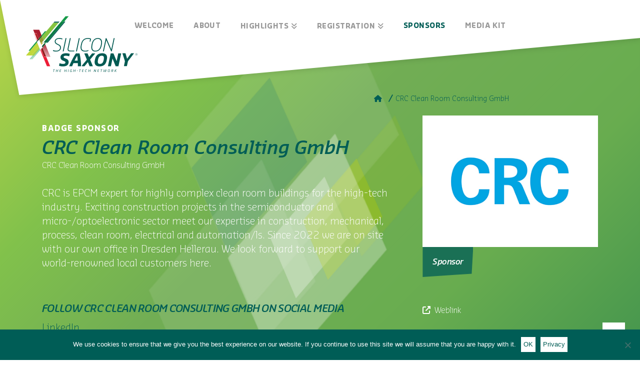

--- FILE ---
content_type: text/html; charset=UTF-8
request_url: https://www.silicon-saxony-day.de/sponsors/crc-clean-room-consulting-gmbh
body_size: 37229
content:




<!DOCTYPE html>

<html class="no-js" lang="en-US">

<head>
  <link rel="preload" href="https://www.silicon-saxony-day.de/wp-content/themes/pro-sisaxday/fonts/SansaPro-SemiBoldItalic.woff2" as="font" type="font/woff2" crossorigin >
  <link rel="preload" href="https://www.silicon-saxony-day.de/wp-content/themes/pro-sisaxday/fonts/SansaPro-Light.woff2" as="font" type="font/woff2" crossorigin >
  <link rel="preload" href="https://www.silicon-saxony-day.de/wp-content/themes/pro-sisaxday/fonts/SansaPro-LightItalic.woff2" as="font" type="font/woff2" crossorigin >
  <link rel="preload" href="https://www.silicon-saxony-day.de/wp-content/themes/pro-sisaxday/fonts/SansaPro-Normal.woff2" as="font" type="font/woff2" crossorigin >
  <link rel="preload" href="https://www.silicon-saxony-day.de/wp-content/themes/pro-sisaxday/fonts/SansaPro-NormalItalic.woff2" as="font" type="font/woff2" crossorigin >
  <link rel="preload" href="https://www.silicon-saxony-day.de/wp-content/themes/pro-sisaxday/fonts/SansaPro-Bold.woff2" as="font" type="font/woff2" crossorigin >
  <link rel="preload" href="https://www.silicon-saxony-day.de/wp-content/themes/pro-sisaxday/fonts/SansaPro-BoldItalic.woff2" as="font" type="font/woff2" crossorigin >
  <style>
	@font-face{font-family:SansaProSemiBoldItalic;font-style:italic;font-weight:700;font-display:swap;src:url('https://www.silicon-saxony-day.de/wp-content/themes/pro-sisaxday/fonts/SansaPro-SemiBoldItalic.woff2') format('woff2'),url(fonts/SansaPro-SemiBoldItalic.woff) format('woff'),url(fonts/SansaPro-SemiBoldItalic.ttf) format('truetype'),url(fonts/SansaPro-SemiBoldItalic.eot),url(fonts/SansaPro-SemiBoldItalic.eot?#iefix) format('embedded-opentype')}@font-face{font-family:SansaProLight;font-style:normal;font-weight:100;font-display:swap;src:url('https://www.silicon-saxony-day.de/wp-content/themes/pro-sisaxday/fonts/SansaPro-Light.woff2') format('woff2'),url(fonts/SansaPro-Light.woff) format('woff'),url(fonts/SansaPro-Light.ttf) format('truetype'),url(fonts/SansaPro-Light.eot),url(fonts/SansaPro-Light.eot?#iefix) format('embedded-opentype')}@font-face{font-family:SansaProLightItalic;font-style:italic;font-weight:100;font-display:swap;src:url('https://www.silicon-saxony-day.de/wp-content/themes/pro-sisaxday/fonts/SansaPro-LightItalic.woff2') format('woff2'),url(fonts/SansaPro-LightItalic.woff) format('woff'),url(fonts/SansaPro-LightItalic.ttf) format('truetype'),url(fonts/SansaPro-LightItalic.eot),url(fonts/SansaPro-LightItalic.eot?#iefix) format('embedded-opentype')}@font-face{font-family:SansaProNormal;font-style:normal;font-weight:300;font-display:swap;src:url('https://www.silicon-saxony-day.de/wp-content/themes/pro-sisaxday/fonts/SansaPro-Normal.woff2') format('woff2'),url(fonts/SansaPro-Normal.woff) format('woff'),url(fonts/SansaPro-Normal.ttf) format('truetype'),url(fonts/SansaPro-Normal.eot),url(fonts/SansaPro-Normal.eot?#iefix) format('embedded-opentype')}@font-face{font-family:SansaProNormalItalic;font-style:italic;font-weight:300;font-display:swap;src:url('https://www.silicon-saxony-day.de/wp-content/themes/pro-sisaxday/fonts/SansaPro-NormalItalic.woff2') format('woff2'),url(fonts/SansaPro-NormalItalic.woff) format('woff'),url(fonts/SansaPro-NormalItalic.ttf) format('truetype'),url(fonts/SansaPro-NormalItalic.eot),url(fonts/SansaPro-NormalItalic.eot?#iefix) format('embedded-opentype')}@font-face{font-family:SansaProBold;font-style:normal;font-weight:600;font-display:swap;src:url('https://www.silicon-saxony-day.de/wp-content/themes/pro-sisaxday/fonts/SansaPro-Bold.woff2') format('woff2'),url(fonts/SansaPro-Bold.woff) format('woff'),url(fonts/SansaPro-Bold.ttf) format('truetype'),url(fonts/SansaPro-Bold.eot),url(fonts/SansaPro-Bold.eot?#iefix) format('embedded-opentype')}@font-face{font-family:SansaProBoldItalic;font-style:italic;font-weight:600;font-display:swap;src:url('https://www.silicon-saxony-day.de/wp-content/themes/pro-sisaxday/fonts/SansaPro-BoldItalic.woff2') format('woff2'),url(fonts/SansaPro-BoldItalic.woff) format('woff'),url(fonts/SansaPro-BoldItalic.ttf) format('truetype'),url(fonts/SansaPro-BoldItalic.eot),url(fonts/SansaPro-BoldItalic.eot?#iefix) format('embedded-opentype')}
	</style>
  
<meta charset="UTF-8">
<meta name="viewport" content="width=device-width, initial-scale=1.0, maximum-scale=1.0, user-scalable=no" />
<link rel="pingback" href="https://www.silicon-saxony-day.de/xmlrpc.php">
<meta name='robots' content='index, follow, max-image-preview:large, max-snippet:-1, max-video-preview:-1' />
	<style>img:is([sizes="auto" i], [sizes^="auto," i]) { contain-intrinsic-size: 3000px 1500px }</style>
	
	<!-- This site is optimized with the Yoast SEO plugin v25.1 - https://yoast.com/wordpress/plugins/seo/ -->
	<title>CRC Clean Room Consulting GmbH &#187; Silicon Saxony Day</title>
	<link rel="canonical" href="https://www.silicon-saxony-day.de/sponsors/crc-clean-room-consulting-gmbh" />
	<meta property="og:locale" content="en_US" />
	<meta property="og:type" content="article" />
	<meta property="og:title" content="CRC Clean Room Consulting GmbH &#187; Silicon Saxony Day" />
	<meta property="og:description" content="CRC is EPCM expert for highly complex clean room buildings for the high-tech industry. Exciting construction projects in the semiconductor and micro-/optoelectronic sector meet our expertise in construction, mechanical, process, clean room, electrical and automation/ls. Since 2022 we are on site with our own office in Dresden Hellerau. We look forward to support our world-renowned local customers here. Follow CRC ... Read More" />
	<meta property="og:url" content="https://www.silicon-saxony-day.de/sponsors/crc-clean-room-consulting-gmbh" />
	<meta property="og:site_name" content="Silicon Saxony Day" />
	<meta property="article:publisher" content="https://www.facebook.com/siliconsaxony" />
	<meta property="article:modified_time" content="2025-03-20T14:37:44+00:00" />
	<meta property="og:image" content="https://www.silicon-saxony-day.de/wp-content/uploads/CNC_Logo_400x300-1.jpg" />
	<meta property="og:image:width" content="400" />
	<meta property="og:image:height" content="300" />
	<meta property="og:image:type" content="image/jpeg" />
	<meta name="twitter:card" content="summary_large_image" />
	<meta name="twitter:site" content="@sisax_de" />
	<meta name="twitter:label1" content="Est. reading time" />
	<meta name="twitter:data1" content="1 minute" />
	<script type="application/ld+json" class="yoast-schema-graph">{"@context":"https://schema.org","@graph":[{"@type":"WebPage","@id":"https://www.silicon-saxony-day.de/sponsors/crc-clean-room-consulting-gmbh","url":"https://www.silicon-saxony-day.de/sponsors/crc-clean-room-consulting-gmbh","name":"CRC Clean Room Consulting GmbH &#187; Silicon Saxony Day","isPartOf":{"@id":"https://www.silicon-saxony-day.de/#website"},"primaryImageOfPage":{"@id":"https://www.silicon-saxony-day.de/sponsors/crc-clean-room-consulting-gmbh#primaryimage"},"image":{"@id":"https://www.silicon-saxony-day.de/sponsors/crc-clean-room-consulting-gmbh#primaryimage"},"thumbnailUrl":"https://www.silicon-saxony-day.de/wp-content/uploads/CNC_Logo_400x300-1.jpg","datePublished":"2024-06-06T06:49:51+00:00","dateModified":"2025-03-20T14:37:44+00:00","breadcrumb":{"@id":"https://www.silicon-saxony-day.de/sponsors/crc-clean-room-consulting-gmbh#breadcrumb"},"inLanguage":"en-US","potentialAction":[{"@type":"ReadAction","target":["https://www.silicon-saxony-day.de/sponsors/crc-clean-room-consulting-gmbh"]}]},{"@type":"ImageObject","inLanguage":"en-US","@id":"https://www.silicon-saxony-day.de/sponsors/crc-clean-room-consulting-gmbh#primaryimage","url":"https://www.silicon-saxony-day.de/wp-content/uploads/CNC_Logo_400x300-1.jpg","contentUrl":"https://www.silicon-saxony-day.de/wp-content/uploads/CNC_Logo_400x300-1.jpg","width":400,"height":300},{"@type":"BreadcrumbList","@id":"https://www.silicon-saxony-day.de/sponsors/crc-clean-room-consulting-gmbh#breadcrumb","itemListElement":[{"@type":"ListItem","position":1,"name":"Startseite","item":"https://www.silicon-saxony-day.de/"},{"@type":"ListItem","position":2,"name":"CRC Clean Room Consulting GmbH"}]},{"@type":"WebSite","@id":"https://www.silicon-saxony-day.de/#website","url":"https://www.silicon-saxony-day.de/","name":"Silicon Saxony Day","description":"Register Now!","publisher":{"@id":"https://www.silicon-saxony-day.de/#organization"},"potentialAction":[{"@type":"SearchAction","target":{"@type":"EntryPoint","urlTemplate":"https://www.silicon-saxony-day.de/?s={search_term_string}"},"query-input":{"@type":"PropertyValueSpecification","valueRequired":true,"valueName":"search_term_string"}}],"inLanguage":"en-US"},{"@type":"Organization","@id":"https://www.silicon-saxony-day.de/#organization","name":"Silicon Saxony Day","url":"https://www.silicon-saxony-day.de/","logo":{"@type":"ImageObject","inLanguage":"en-US","@id":"https://www.silicon-saxony-day.de/#/schema/logo/image/","url":"https://www.silicon-saxony-day.de/wp-content/uploads/2019/05/SISAX_2018_ohne_Datum_en.jpg","contentUrl":"https://www.silicon-saxony-day.de/wp-content/uploads/2019/05/SISAX_2018_ohne_Datum_en.jpg","width":1166,"height":524,"caption":"Silicon Saxony Day"},"image":{"@id":"https://www.silicon-saxony-day.de/#/schema/logo/image/"},"sameAs":["https://www.facebook.com/siliconsaxony","https://x.com/sisax_de","https://www.linkedin.com/company/silicon-saxony-e-v-"]}]}</script>
	<!-- / Yoast SEO plugin. -->


<link rel='dns-prefetch' href='//www.silicon-saxony-day.de' />
<link rel='dns-prefetch' href='//code.jquery.com' />

<link rel="alternate" type="application/rss+xml" title="Silicon Saxony Day &raquo; Feed" href="https://www.silicon-saxony-day.de/feed" />
<link rel="alternate" type="application/rss+xml" title="Silicon Saxony Day &raquo; Comments Feed" href="https://www.silicon-saxony-day.de/comments/feed" />
		<!-- This site uses the Google Analytics by ExactMetrics plugin v8.10.1 - Using Analytics tracking - https://www.exactmetrics.com/ -->
							<script src="//www.googletagmanager.com/gtag/js?id=G-CSK04BPGX5"  data-cfasync="false" data-wpfc-render="false" type="text/javascript" async></script>
			<script data-cfasync="false" data-wpfc-render="false" type="text/javascript">
				var em_version = '8.10.1';
				var em_track_user = true;
				var em_no_track_reason = '';
								var ExactMetricsDefaultLocations = {"page_location":"https:\/\/www.silicon-saxony-day.de\/sponsors\/crc-clean-room-consulting-gmbh\/"};
								if ( typeof ExactMetricsPrivacyGuardFilter === 'function' ) {
					var ExactMetricsLocations = (typeof ExactMetricsExcludeQuery === 'object') ? ExactMetricsPrivacyGuardFilter( ExactMetricsExcludeQuery ) : ExactMetricsPrivacyGuardFilter( ExactMetricsDefaultLocations );
				} else {
					var ExactMetricsLocations = (typeof ExactMetricsExcludeQuery === 'object') ? ExactMetricsExcludeQuery : ExactMetricsDefaultLocations;
				}

								var disableStrs = [
										'ga-disable-G-CSK04BPGX5',
									];

				/* Function to detect opted out users */
				function __gtagTrackerIsOptedOut() {
					for (var index = 0; index < disableStrs.length; index++) {
						if (document.cookie.indexOf(disableStrs[index] + '=true') > -1) {
							return true;
						}
					}

					return false;
				}

				/* Disable tracking if the opt-out cookie exists. */
				if (__gtagTrackerIsOptedOut()) {
					for (var index = 0; index < disableStrs.length; index++) {
						window[disableStrs[index]] = true;
					}
				}

				/* Opt-out function */
				function __gtagTrackerOptout() {
					for (var index = 0; index < disableStrs.length; index++) {
						document.cookie = disableStrs[index] + '=true; expires=Thu, 31 Dec 2099 23:59:59 UTC; path=/';
						window[disableStrs[index]] = true;
					}
				}

				if ('undefined' === typeof gaOptout) {
					function gaOptout() {
						__gtagTrackerOptout();
					}
				}
								window.dataLayer = window.dataLayer || [];

				window.ExactMetricsDualTracker = {
					helpers: {},
					trackers: {},
				};
				if (em_track_user) {
					function __gtagDataLayer() {
						dataLayer.push(arguments);
					}

					function __gtagTracker(type, name, parameters) {
						if (!parameters) {
							parameters = {};
						}

						if (parameters.send_to) {
							__gtagDataLayer.apply(null, arguments);
							return;
						}

						if (type === 'event') {
														parameters.send_to = exactmetrics_frontend.v4_id;
							var hookName = name;
							if (typeof parameters['event_category'] !== 'undefined') {
								hookName = parameters['event_category'] + ':' + name;
							}

							if (typeof ExactMetricsDualTracker.trackers[hookName] !== 'undefined') {
								ExactMetricsDualTracker.trackers[hookName](parameters);
							} else {
								__gtagDataLayer('event', name, parameters);
							}
							
						} else {
							__gtagDataLayer.apply(null, arguments);
						}
					}

					__gtagTracker('js', new Date());
					__gtagTracker('set', {
						'developer_id.dNDMyYj': true,
											});
					if ( ExactMetricsLocations.page_location ) {
						__gtagTracker('set', ExactMetricsLocations);
					}
										__gtagTracker('config', 'G-CSK04BPGX5', {"forceSSL":"true","anonymize_ip":"true"} );
										window.gtag = __gtagTracker;										(function () {
						/* https://developers.google.com/analytics/devguides/collection/analyticsjs/ */
						/* ga and __gaTracker compatibility shim. */
						var noopfn = function () {
							return null;
						};
						var newtracker = function () {
							return new Tracker();
						};
						var Tracker = function () {
							return null;
						};
						var p = Tracker.prototype;
						p.get = noopfn;
						p.set = noopfn;
						p.send = function () {
							var args = Array.prototype.slice.call(arguments);
							args.unshift('send');
							__gaTracker.apply(null, args);
						};
						var __gaTracker = function () {
							var len = arguments.length;
							if (len === 0) {
								return;
							}
							var f = arguments[len - 1];
							if (typeof f !== 'object' || f === null || typeof f.hitCallback !== 'function') {
								if ('send' === arguments[0]) {
									var hitConverted, hitObject = false, action;
									if ('event' === arguments[1]) {
										if ('undefined' !== typeof arguments[3]) {
											hitObject = {
												'eventAction': arguments[3],
												'eventCategory': arguments[2],
												'eventLabel': arguments[4],
												'value': arguments[5] ? arguments[5] : 1,
											}
										}
									}
									if ('pageview' === arguments[1]) {
										if ('undefined' !== typeof arguments[2]) {
											hitObject = {
												'eventAction': 'page_view',
												'page_path': arguments[2],
											}
										}
									}
									if (typeof arguments[2] === 'object') {
										hitObject = arguments[2];
									}
									if (typeof arguments[5] === 'object') {
										Object.assign(hitObject, arguments[5]);
									}
									if ('undefined' !== typeof arguments[1].hitType) {
										hitObject = arguments[1];
										if ('pageview' === hitObject.hitType) {
											hitObject.eventAction = 'page_view';
										}
									}
									if (hitObject) {
										action = 'timing' === arguments[1].hitType ? 'timing_complete' : hitObject.eventAction;
										hitConverted = mapArgs(hitObject);
										__gtagTracker('event', action, hitConverted);
									}
								}
								return;
							}

							function mapArgs(args) {
								var arg, hit = {};
								var gaMap = {
									'eventCategory': 'event_category',
									'eventAction': 'event_action',
									'eventLabel': 'event_label',
									'eventValue': 'event_value',
									'nonInteraction': 'non_interaction',
									'timingCategory': 'event_category',
									'timingVar': 'name',
									'timingValue': 'value',
									'timingLabel': 'event_label',
									'page': 'page_path',
									'location': 'page_location',
									'title': 'page_title',
									'referrer' : 'page_referrer',
								};
								for (arg in args) {
																		if (!(!args.hasOwnProperty(arg) || !gaMap.hasOwnProperty(arg))) {
										hit[gaMap[arg]] = args[arg];
									} else {
										hit[arg] = args[arg];
									}
								}
								return hit;
							}

							try {
								f.hitCallback();
							} catch (ex) {
							}
						};
						__gaTracker.create = newtracker;
						__gaTracker.getByName = newtracker;
						__gaTracker.getAll = function () {
							return [];
						};
						__gaTracker.remove = noopfn;
						__gaTracker.loaded = true;
						window['__gaTracker'] = __gaTracker;
					})();
									} else {
										console.log("");
					(function () {
						function __gtagTracker() {
							return null;
						}

						window['__gtagTracker'] = __gtagTracker;
						window['gtag'] = __gtagTracker;
					})();
									}
			</script>
							<!-- / Google Analytics by ExactMetrics -->
		<link rel='stylesheet' id='bootstrap-css' href='https://www.silicon-saxony-day.de/wp-content/themes/pro-sisaxday/css/bootstrap.css?ver=1.1' type='text/css' media='all' />
<link rel='stylesheet' id='style-css' href='https://www.silicon-saxony-day.de/wp-content/themes/pro-sisaxday/css/style.css?ver=1.1' type='text/css' media='all' />
<link rel='stylesheet' id='component-css' href='https://www.silicon-saxony-day.de/wp-content/themes/pro-sisaxday/css/component.css?ver=1.1' type='text/css' media='all' />
<link rel='stylesheet' id='mobile_nav-css' href='https://www.silicon-saxony-day.de/wp-content/themes/pro-sisaxday/css/mobile_nav.css?ver=1.1' type='text/css' media='all' />
<link rel='stylesheet' id='flickity-css' href='https://www.silicon-saxony-day.de/wp-content/themes/pro-sisaxday/css/flickity.css?ver=1.1' type='text/css' media='all' />
<link rel='stylesheet' id='wp-block-library-css' href='https://www.silicon-saxony-day.de/wp-includes/css/dist/block-library/style.css?ver=6.7.4' type='text/css' media='all' />
<style id='wp-block-library-theme-inline-css' type='text/css'>
.wp-block-audio :where(figcaption){
  color:#555;
  font-size:13px;
  text-align:center;
}
.is-dark-theme .wp-block-audio :where(figcaption){
  color:#ffffffa6;
}

.wp-block-audio{
  margin:0 0 1em;
}

.wp-block-code{
  border:1px solid #ccc;
  border-radius:4px;
  font-family:Menlo,Consolas,monaco,monospace;
  padding:.8em 1em;
}

.wp-block-embed :where(figcaption){
  color:#555;
  font-size:13px;
  text-align:center;
}
.is-dark-theme .wp-block-embed :where(figcaption){
  color:#ffffffa6;
}

.wp-block-embed{
  margin:0 0 1em;
}

.blocks-gallery-caption{
  color:#555;
  font-size:13px;
  text-align:center;
}
.is-dark-theme .blocks-gallery-caption{
  color:#ffffffa6;
}

:root :where(.wp-block-image figcaption){
  color:#555;
  font-size:13px;
  text-align:center;
}
.is-dark-theme :root :where(.wp-block-image figcaption){
  color:#ffffffa6;
}

.wp-block-image{
  margin:0 0 1em;
}

.wp-block-pullquote{
  border-bottom:4px solid;
  border-top:4px solid;
  color:currentColor;
  margin-bottom:1.75em;
}
.wp-block-pullquote cite,.wp-block-pullquote footer,.wp-block-pullquote__citation{
  color:currentColor;
  font-size:.8125em;
  font-style:normal;
  text-transform:uppercase;
}

.wp-block-quote{
  border-left:.25em solid;
  margin:0 0 1.75em;
  padding-left:1em;
}
.wp-block-quote cite,.wp-block-quote footer{
  color:currentColor;
  font-size:.8125em;
  font-style:normal;
  position:relative;
}
.wp-block-quote:where(.has-text-align-right){
  border-left:none;
  border-right:.25em solid;
  padding-left:0;
  padding-right:1em;
}
.wp-block-quote:where(.has-text-align-center){
  border:none;
  padding-left:0;
}
.wp-block-quote.is-large,.wp-block-quote.is-style-large,.wp-block-quote:where(.is-style-plain){
  border:none;
}

.wp-block-search .wp-block-search__label{
  font-weight:700;
}

.wp-block-search__button{
  border:1px solid #ccc;
  padding:.375em .625em;
}

:where(.wp-block-group.has-background){
  padding:1.25em 2.375em;
}

.wp-block-separator.has-css-opacity{
  opacity:.4;
}

.wp-block-separator{
  border:none;
  border-bottom:2px solid;
  margin-left:auto;
  margin-right:auto;
}
.wp-block-separator.has-alpha-channel-opacity{
  opacity:1;
}
.wp-block-separator:not(.is-style-wide):not(.is-style-dots){
  width:100px;
}
.wp-block-separator.has-background:not(.is-style-dots){
  border-bottom:none;
  height:1px;
}
.wp-block-separator.has-background:not(.is-style-wide):not(.is-style-dots){
  height:2px;
}

.wp-block-table{
  margin:0 0 1em;
}
.wp-block-table td,.wp-block-table th{
  word-break:normal;
}
.wp-block-table :where(figcaption){
  color:#555;
  font-size:13px;
  text-align:center;
}
.is-dark-theme .wp-block-table :where(figcaption){
  color:#ffffffa6;
}

.wp-block-video :where(figcaption){
  color:#555;
  font-size:13px;
  text-align:center;
}
.is-dark-theme .wp-block-video :where(figcaption){
  color:#ffffffa6;
}

.wp-block-video{
  margin:0 0 1em;
}

:root :where(.wp-block-template-part.has-background){
  margin-bottom:0;
  margin-top:0;
  padding:1.25em 2.375em;
}
</style>
<style id='classic-theme-styles-inline-css' type='text/css'>
/**
 * These rules are needed for backwards compatibility.
 * They should match the button element rules in the base theme.json file.
 */
.wp-block-button__link {
	color: #ffffff;
	background-color: #32373c;
	border-radius: 9999px; /* 100% causes an oval, but any explicit but really high value retains the pill shape. */

	/* This needs a low specificity so it won't override the rules from the button element if defined in theme.json. */
	box-shadow: none;
	text-decoration: none;

	/* The extra 2px are added to size solids the same as the outline versions.*/
	padding: calc(0.667em + 2px) calc(1.333em + 2px);

	font-size: 1.125em;
}

.wp-block-file__button {
	background: #32373c;
	color: #ffffff;
	text-decoration: none;
}

</style>
<style id='global-styles-inline-css' type='text/css'>
:root{--wp--preset--aspect-ratio--square: 1;--wp--preset--aspect-ratio--4-3: 4/3;--wp--preset--aspect-ratio--3-4: 3/4;--wp--preset--aspect-ratio--3-2: 3/2;--wp--preset--aspect-ratio--2-3: 2/3;--wp--preset--aspect-ratio--16-9: 16/9;--wp--preset--aspect-ratio--9-16: 9/16;--wp--preset--color--black: #000000;--wp--preset--color--cyan-bluish-gray: #abb8c3;--wp--preset--color--white: #ffffff;--wp--preset--color--pale-pink: #f78da7;--wp--preset--color--vivid-red: #cf2e2e;--wp--preset--color--luminous-vivid-orange: #ff6900;--wp--preset--color--luminous-vivid-amber: #fcb900;--wp--preset--color--light-green-cyan: #7bdcb5;--wp--preset--color--vivid-green-cyan: #00d084;--wp--preset--color--pale-cyan-blue: #8ed1fc;--wp--preset--color--vivid-cyan-blue: #0693e3;--wp--preset--color--vivid-purple: #9b51e0;--wp--preset--gradient--vivid-cyan-blue-to-vivid-purple: linear-gradient(135deg,rgba(6,147,227,1) 0%,rgb(155,81,224) 100%);--wp--preset--gradient--light-green-cyan-to-vivid-green-cyan: linear-gradient(135deg,rgb(122,220,180) 0%,rgb(0,208,130) 100%);--wp--preset--gradient--luminous-vivid-amber-to-luminous-vivid-orange: linear-gradient(135deg,rgba(252,185,0,1) 0%,rgba(255,105,0,1) 100%);--wp--preset--gradient--luminous-vivid-orange-to-vivid-red: linear-gradient(135deg,rgba(255,105,0,1) 0%,rgb(207,46,46) 100%);--wp--preset--gradient--very-light-gray-to-cyan-bluish-gray: linear-gradient(135deg,rgb(238,238,238) 0%,rgb(169,184,195) 100%);--wp--preset--gradient--cool-to-warm-spectrum: linear-gradient(135deg,rgb(74,234,220) 0%,rgb(151,120,209) 20%,rgb(207,42,186) 40%,rgb(238,44,130) 60%,rgb(251,105,98) 80%,rgb(254,248,76) 100%);--wp--preset--gradient--blush-light-purple: linear-gradient(135deg,rgb(255,206,236) 0%,rgb(152,150,240) 100%);--wp--preset--gradient--blush-bordeaux: linear-gradient(135deg,rgb(254,205,165) 0%,rgb(254,45,45) 50%,rgb(107,0,62) 100%);--wp--preset--gradient--luminous-dusk: linear-gradient(135deg,rgb(255,203,112) 0%,rgb(199,81,192) 50%,rgb(65,88,208) 100%);--wp--preset--gradient--pale-ocean: linear-gradient(135deg,rgb(255,245,203) 0%,rgb(182,227,212) 50%,rgb(51,167,181) 100%);--wp--preset--gradient--electric-grass: linear-gradient(135deg,rgb(202,248,128) 0%,rgb(113,206,126) 100%);--wp--preset--gradient--midnight: linear-gradient(135deg,rgb(2,3,129) 0%,rgb(40,116,252) 100%);--wp--preset--font-size--small: 13px;--wp--preset--font-size--medium: 20px;--wp--preset--font-size--large: 36px;--wp--preset--font-size--x-large: 42px;--wp--preset--spacing--20: 0.44rem;--wp--preset--spacing--30: 0.67rem;--wp--preset--spacing--40: 1rem;--wp--preset--spacing--50: 1.5rem;--wp--preset--spacing--60: 2.25rem;--wp--preset--spacing--70: 3.38rem;--wp--preset--spacing--80: 5.06rem;--wp--preset--shadow--natural: 6px 6px 9px rgba(0, 0, 0, 0.2);--wp--preset--shadow--deep: 12px 12px 50px rgba(0, 0, 0, 0.4);--wp--preset--shadow--sharp: 6px 6px 0px rgba(0, 0, 0, 0.2);--wp--preset--shadow--outlined: 6px 6px 0px -3px rgba(255, 255, 255, 1), 6px 6px rgba(0, 0, 0, 1);--wp--preset--shadow--crisp: 6px 6px 0px rgba(0, 0, 0, 1);}:where(.is-layout-flex){gap: 0.5em;}:where(.is-layout-grid){gap: 0.5em;}body .is-layout-flex{display: flex;}.is-layout-flex{flex-wrap: wrap;align-items: center;}.is-layout-flex > :is(*, div){margin: 0;}body .is-layout-grid{display: grid;}.is-layout-grid > :is(*, div){margin: 0;}:where(.wp-block-columns.is-layout-flex){gap: 2em;}:where(.wp-block-columns.is-layout-grid){gap: 2em;}:where(.wp-block-post-template.is-layout-flex){gap: 1.25em;}:where(.wp-block-post-template.is-layout-grid){gap: 1.25em;}.has-black-color{color: var(--wp--preset--color--black) !important;}.has-cyan-bluish-gray-color{color: var(--wp--preset--color--cyan-bluish-gray) !important;}.has-white-color{color: var(--wp--preset--color--white) !important;}.has-pale-pink-color{color: var(--wp--preset--color--pale-pink) !important;}.has-vivid-red-color{color: var(--wp--preset--color--vivid-red) !important;}.has-luminous-vivid-orange-color{color: var(--wp--preset--color--luminous-vivid-orange) !important;}.has-luminous-vivid-amber-color{color: var(--wp--preset--color--luminous-vivid-amber) !important;}.has-light-green-cyan-color{color: var(--wp--preset--color--light-green-cyan) !important;}.has-vivid-green-cyan-color{color: var(--wp--preset--color--vivid-green-cyan) !important;}.has-pale-cyan-blue-color{color: var(--wp--preset--color--pale-cyan-blue) !important;}.has-vivid-cyan-blue-color{color: var(--wp--preset--color--vivid-cyan-blue) !important;}.has-vivid-purple-color{color: var(--wp--preset--color--vivid-purple) !important;}.has-black-background-color{background-color: var(--wp--preset--color--black) !important;}.has-cyan-bluish-gray-background-color{background-color: var(--wp--preset--color--cyan-bluish-gray) !important;}.has-white-background-color{background-color: var(--wp--preset--color--white) !important;}.has-pale-pink-background-color{background-color: var(--wp--preset--color--pale-pink) !important;}.has-vivid-red-background-color{background-color: var(--wp--preset--color--vivid-red) !important;}.has-luminous-vivid-orange-background-color{background-color: var(--wp--preset--color--luminous-vivid-orange) !important;}.has-luminous-vivid-amber-background-color{background-color: var(--wp--preset--color--luminous-vivid-amber) !important;}.has-light-green-cyan-background-color{background-color: var(--wp--preset--color--light-green-cyan) !important;}.has-vivid-green-cyan-background-color{background-color: var(--wp--preset--color--vivid-green-cyan) !important;}.has-pale-cyan-blue-background-color{background-color: var(--wp--preset--color--pale-cyan-blue) !important;}.has-vivid-cyan-blue-background-color{background-color: var(--wp--preset--color--vivid-cyan-blue) !important;}.has-vivid-purple-background-color{background-color: var(--wp--preset--color--vivid-purple) !important;}.has-black-border-color{border-color: var(--wp--preset--color--black) !important;}.has-cyan-bluish-gray-border-color{border-color: var(--wp--preset--color--cyan-bluish-gray) !important;}.has-white-border-color{border-color: var(--wp--preset--color--white) !important;}.has-pale-pink-border-color{border-color: var(--wp--preset--color--pale-pink) !important;}.has-vivid-red-border-color{border-color: var(--wp--preset--color--vivid-red) !important;}.has-luminous-vivid-orange-border-color{border-color: var(--wp--preset--color--luminous-vivid-orange) !important;}.has-luminous-vivid-amber-border-color{border-color: var(--wp--preset--color--luminous-vivid-amber) !important;}.has-light-green-cyan-border-color{border-color: var(--wp--preset--color--light-green-cyan) !important;}.has-vivid-green-cyan-border-color{border-color: var(--wp--preset--color--vivid-green-cyan) !important;}.has-pale-cyan-blue-border-color{border-color: var(--wp--preset--color--pale-cyan-blue) !important;}.has-vivid-cyan-blue-border-color{border-color: var(--wp--preset--color--vivid-cyan-blue) !important;}.has-vivid-purple-border-color{border-color: var(--wp--preset--color--vivid-purple) !important;}.has-vivid-cyan-blue-to-vivid-purple-gradient-background{background: var(--wp--preset--gradient--vivid-cyan-blue-to-vivid-purple) !important;}.has-light-green-cyan-to-vivid-green-cyan-gradient-background{background: var(--wp--preset--gradient--light-green-cyan-to-vivid-green-cyan) !important;}.has-luminous-vivid-amber-to-luminous-vivid-orange-gradient-background{background: var(--wp--preset--gradient--luminous-vivid-amber-to-luminous-vivid-orange) !important;}.has-luminous-vivid-orange-to-vivid-red-gradient-background{background: var(--wp--preset--gradient--luminous-vivid-orange-to-vivid-red) !important;}.has-very-light-gray-to-cyan-bluish-gray-gradient-background{background: var(--wp--preset--gradient--very-light-gray-to-cyan-bluish-gray) !important;}.has-cool-to-warm-spectrum-gradient-background{background: var(--wp--preset--gradient--cool-to-warm-spectrum) !important;}.has-blush-light-purple-gradient-background{background: var(--wp--preset--gradient--blush-light-purple) !important;}.has-blush-bordeaux-gradient-background{background: var(--wp--preset--gradient--blush-bordeaux) !important;}.has-luminous-dusk-gradient-background{background: var(--wp--preset--gradient--luminous-dusk) !important;}.has-pale-ocean-gradient-background{background: var(--wp--preset--gradient--pale-ocean) !important;}.has-electric-grass-gradient-background{background: var(--wp--preset--gradient--electric-grass) !important;}.has-midnight-gradient-background{background: var(--wp--preset--gradient--midnight) !important;}.has-small-font-size{font-size: var(--wp--preset--font-size--small) !important;}.has-medium-font-size{font-size: var(--wp--preset--font-size--medium) !important;}.has-large-font-size{font-size: var(--wp--preset--font-size--large) !important;}.has-x-large-font-size{font-size: var(--wp--preset--font-size--x-large) !important;}
:where(.wp-block-post-template.is-layout-flex){gap: 1.25em;}:where(.wp-block-post-template.is-layout-grid){gap: 1.25em;}
:where(.wp-block-columns.is-layout-flex){gap: 2em;}:where(.wp-block-columns.is-layout-grid){gap: 2em;}
:root :where(.wp-block-pullquote){font-size: 1.5em;line-height: 1.6;}
</style>
<link rel='stylesheet' id='cookie-notice-front-css' href='https://www.silicon-saxony-day.de/wp-content/plugins/cookie-notice/css/front.css?ver=2.5.5' type='text/css' media='all' />
<link rel='stylesheet' id='csl-teammember-style-css' href='https://www.silicon-saxony-day.de/wp-content/plugins/cornerstone-powerpack/elements/team-members/assets/css/teammember.css?1764195140&#038;ver=20171222A' type='text/css' media='all' />
<link rel='stylesheet' id='cspp-icons-css' href='https://www.silicon-saxony-day.de/wp-content/plugins/cornerstone-powerpack/lib/csppicons/style.css?ver=20171222A' type='text/css' media='all' />
<link rel='stylesheet' id='owl-main-css-css' href='https://www.silicon-saxony-day.de/wp-content/plugins/cornerstone-powerpack/elements/carousel/bower_components/owl.carousel/dist/assets/owl.carousel.css?ver=1.2' type='text/css' media='all' />
<link rel='stylesheet' id='owl-theme-css-css' href='https://www.silicon-saxony-day.de/wp-content/plugins/cornerstone-powerpack/elements/carousel/bower_components/owl.carousel/dist/assets/owl.theme.default.min.css?ver=1.2' type='text/css' media='all' />
<link rel='stylesheet' id='owl-carousel-min-css-css' href='https://www.silicon-saxony-day.de/wp-content/plugins/cornerstone-powerpack/elements/carousel/bower_components/owl.carousel/dist/assets/owl.carousel.min.css?ver=1.2' type='text/css' media='all' />
<link rel='stylesheet' id='cspp-carousel-css' href='https://www.silicon-saxony-day.de/wp-content/plugins/cornerstone-powerpack/elements/carousel/assets/css/cornerstone-carousel.css?ver=20170515' type='text/css' media='all' />
<link rel='stylesheet' id='csl-button-advance-css' href='https://www.silicon-saxony-day.de/wp-content/plugins/cornerstone-powerpack/elements/button-advanced//assets/styles/csl-button-advance.css?ver=0.1.1' type='text/css' media='all' />
<link rel='stylesheet' id='cspp-lity-csmodal-css' href='https://www.silicon-saxony-day.de/wp-content/plugins/cornerstone-powerpack/elements/modal/assets/css/csmodal.css?ver=1.1.5' type='text/css' media='all' />
<link rel='stylesheet' id='cs_imageoverlay-styles-css' href='https://www.silicon-saxony-day.de/wp-content/plugins/cornerstone-powerpack/elements/image-overlay//assets/styles/cs-imageoverlay.css?ver=20170515' type='text/css' media='all' />
<link rel='stylesheet' id='cs-diagonalsep-styles-css' href='https://www.silicon-saxony-day.de/wp-content/plugins/cornerstone-powerpack/elements/diagonal-separator/assets/styles/cs-diagonalsep.css?ver=0.1.5' type='text/css' media='all' />
<link rel='stylesheet' id='cspp-googlemapsstyled-styles-css' href='https://www.silicon-saxony-day.de/wp-content/plugins/cornerstone-powerpack/elements/google-maps-styled/assets/styles/cs-googlemapsstyled.css?ver=1.0.3' type='text/css' media='all' />
<link rel='stylesheet' id='cs-instagramcarousel-styles-css' href='https://www.silicon-saxony-day.de/wp-content/plugins/cornerstone-powerpack/elements/instagram-carousel/assets/styles/cs-instagramcarousel.css?ver=20170901B' type='text/css' media='all' />
<link rel='stylesheet' id='csl-color-accordion-css' href='https://www.silicon-saxony-day.de/wp-content/plugins/cornerstone-powerpack/elements/color-accordion//assets/css/custom.css?ver=20170521' type='text/css' media='all' />
<link rel='stylesheet' id='cspp-login-form-css-css' href='https://www.silicon-saxony-day.de/wp-content/plugins/cornerstone-powerpack/elements/login-form/assets/css/csloginform.css?ver=1764195140' type='text/css' media='all' />
<link rel='stylesheet' id='cornerstone-powerpack-css' href='https://www.silicon-saxony-day.de/wp-content/plugins/cornerstone-powerpack/public/css/cornerstone-powerpack-public.css?ver=0.1.21' type='text/css' media='all' />
<link rel='stylesheet' id='cornerstone-powerpack-responsive-slider-css' href='https://www.silicon-saxony-day.de/wp-content/plugins/cornerstone-powerpack/elements/responsive-slider/assets/styles/cs-responsiveslider.css?ver=0.1.21' type='text/css' media='all' />
<link rel='stylesheet' id='si-feature-box-style-css' href='https://www.silicon-saxony-day.de/wp-content/plugins/custom-cornerstone-elements/includes/si-feature-box/styles/element.css?ver=0.1.1' type='text/css' media='all' />
<link rel='stylesheet' id='si-extended-accordion-item-style-css' href='https://www.silicon-saxony-day.de/wp-content/plugins/custom-cornerstone-elements/includes/si-extended-accordion/si-extended-accordion-item/styles/element.css?ver=0.1.1' type='text/css' media='all' />
<link rel='stylesheet' id='si-image-rollover-style-css' href='https://www.silicon-saxony-day.de/wp-content/plugins/custom-cornerstone-elements/includes/si-image-rollover/styles/element.css?ver=0.1.1' type='text/css' media='all' />
<link rel='stylesheet' id='si-customer-rollover-style-css' href='https://www.silicon-saxony-day.de/wp-content/plugins/custom-cornerstone-elements/includes/si-customer-rollover/styles/element.css?ver=0.1.1' type='text/css' media='all' />
<link rel='stylesheet' id='si-vimeo-video-style-css' href='https://www.silicon-saxony-day.de/wp-content/plugins/custom-cornerstone-elements/includes/si-vimeo-video/styles/element.css?ver=0.1.1' type='text/css' media='all' />
<link rel='stylesheet' id='si-lightbox-image-style-css' href='https://www.silicon-saxony-day.de/wp-content/plugins/custom-cornerstone-elements/includes/si-lightbox-image/styles/element.css?ver=0.1.1' type='text/css' media='all' />
<link rel='stylesheet' id='si-rss-reader-style-css' href='https://www.silicon-saxony-day.de/wp-content/plugins/custom-cornerstone-elements/includes/si-rss-reader/styles/element.css?ver=0.1.1' type='text/css' media='all' />
<link rel='stylesheet' id='si-sisax-teaser-style-css' href='https://www.silicon-saxony-day.de/wp-content/plugins/custom-cornerstone-elements/includes/si-sisax-teaser/styles/element.css?ver=0.1.1' type='text/css' media='all' />
<link rel='stylesheet' id='si-sisax-speaker-style-css' href='https://www.silicon-saxony-day.de/wp-content/plugins/custom-cornerstone-elements/includes/si-sisax-speaker/styles/element.css?ver=0.1.1' type='text/css' media='all' />
<link rel='stylesheet' id='si-sisax-sessions-style-css' href='https://www.silicon-saxony-day.de/wp-content/plugins/custom-cornerstone-elements/includes/si-sisax-sessions/styles/element.css?ver=0.1.1' type='text/css' media='all' />
<link rel='stylesheet' id='si-sisax-chairspeaker-style-css' href='https://www.silicon-saxony-day.de/wp-content/plugins/custom-cornerstone-elements/includes/si-sisax-chairspeaker/styles/element.css?ver=0.1.1' type='text/css' media='all' />
<link rel='stylesheet' id='si-sisax-sponsors-style-css' href='https://www.silicon-saxony-day.de/wp-content/plugins/custom-cornerstone-elements/includes/si-sisax-sponsors/styles/element.css?ver=0.1.1' type='text/css' media='all' />
<link rel='stylesheet' id='si-sisax-sessionspeaker-style-css' href='https://www.silicon-saxony-day.de/wp-content/plugins/custom-cornerstone-elements/includes/si-sisax-sessionspeaker/styles/element.css?ver=0.1.1' type='text/css' media='all' />
<link rel='stylesheet' id='si-sisax-additionalspeaker-style-css' href='https://www.silicon-saxony-day.de/wp-content/plugins/custom-cornerstone-elements/includes/si-sisax-additionalspeaker/styles/element.css?ver=0.1.1' type='text/css' media='all' />
<link rel='stylesheet' id='si-sisax-agenda-style-css' href='https://www.silicon-saxony-day.de/wp-content/plugins/custom-cornerstone-elements/includes/si-sisax-agenda/styles/element.css?ver=0.1.1' type='text/css' media='all' />
<link rel='stylesheet' id='si-sisax-agenda-item-style-css' href='https://www.silicon-saxony-day.de/wp-content/plugins/custom-cornerstone-elements/includes/si-sisax-agenda/si-sisax-agenda-item/styles/element.css?ver=0.1.1' type='text/css' media='all' />
<link rel='stylesheet' id='si-sisax-agenda-mobile-style-css' href='https://www.silicon-saxony-day.de/wp-content/plugins/custom-cornerstone-elements/includes/si-sisax-agenda-mobile/styles/element.css?ver=0.1.1' type='text/css' media='all' />
<link rel='stylesheet' id='si-sisax-agenda-mobile-item-style-css' href='https://www.silicon-saxony-day.de/wp-content/plugins/custom-cornerstone-elements/includes/si-sisax-agenda-mobile/si-sisax-agenda-mobile-item/styles/element.css?ver=0.1.1' type='text/css' media='all' />
<link rel='stylesheet' id='si-sisax-grid-style-css' href='https://www.silicon-saxony-day.de/wp-content/plugins/custom-cornerstone-elements/includes/si-sisax-grid/styles/element.css?ver=0.1.1' type='text/css' media='all' />
<link rel='stylesheet' id='si-sisax-grid-item-style-css' href='https://www.silicon-saxony-day.de/wp-content/plugins/custom-cornerstone-elements/includes/si-sisax-grid/si-sisax-grid-item/styles/element.css?ver=0.1.1' type='text/css' media='all' />
<link rel='stylesheet' id='si-sisax-quotes-style-css' href='https://www.silicon-saxony-day.de/wp-content/plugins/custom-cornerstone-elements/includes/si-sisax-quotes/styles/element.css?ver=0.1.1' type='text/css' media='all' />
<link rel='stylesheet' id='si-sisax-quotes-item-style-css' href='https://www.silicon-saxony-day.de/wp-content/plugins/custom-cornerstone-elements/includes/si-sisax-quotes/si-sisax-quotes-item/styles/element.css?ver=0.1.1' type='text/css' media='all' />
<link rel='stylesheet' id='si-customer-box-style-css' href='https://www.silicon-saxony-day.de/wp-content/plugins/custom-cornerstone-elements/includes/si-customer-box/styles/element.css?ver=0.1.1' type='text/css' media='all' />
<link rel='stylesheet' id='timetable_sf_style-css' href='https://www.silicon-saxony-day.de/wp-content/plugins/timetable/style/superfish.css?ver=6.7.4' type='text/css' media='all' />
<link rel='stylesheet' id='timetable_gtip2_style-css' href='https://www.silicon-saxony-day.de/wp-content/plugins/timetable/style/jquery.qtip.css?ver=6.7.4' type='text/css' media='all' />
<link rel='stylesheet' id='timetable_style-css' href='https://www.silicon-saxony-day.de/wp-content/plugins/timetable/style/style.css?ver=6.7.4' type='text/css' media='all' />
<link rel='stylesheet' id='timetable_event_template-css' href='https://www.silicon-saxony-day.de/wp-content/plugins/timetable/style/event_template.css?ver=6.7.4' type='text/css' media='all' />
<link rel='stylesheet' id='timetable_responsive_style-css' href='https://www.silicon-saxony-day.de/wp-content/plugins/timetable/style/responsive.css?ver=6.7.4' type='text/css' media='all' />
<link rel='stylesheet' id='timetable_font_lato-css' href='//www.silicon-saxony-day.de/wp-content/uploads/omgf/timetable_font_lato/timetable_font_lato.css?ver=1665568934' type='text/css' media='all' />
<link rel='stylesheet' id='x-stack-css' href='https://www.silicon-saxony-day.de/wp-content/themes/pro/framework/dist/css/site/stacks/integrity-light.css?ver=6.6.2' type='text/css' media='all' />
<link rel='stylesheet' id='x-child-css' href='https://www.silicon-saxony-day.de/wp-content/themes/pro-sisaxday/style.css?ver=6.6.2' type='text/css' media='all' />
<style id='cs-inline-css' type='text/css'>
@media (min-width:1200px){.x-hide-xl{display:none !important;}}@media (min-width:979px) and (max-width:1199px){.x-hide-lg{display:none !important;}}@media (min-width:767px) and (max-width:978px){.x-hide-md{display:none !important;}}@media (min-width:480px) and (max-width:766px){.x-hide-sm{display:none !important;}}@media (max-width:479px){.x-hide-xs{display:none !important;}} a,h1 a:hover,h2 a:hover,h3 a:hover,h4 a:hover,h5 a:hover,h6 a:hover,.x-breadcrumb-wrap a:hover,.widget ul li a:hover,.widget ol li a:hover,.widget.widget_text ul li a,.widget.widget_text ol li a,.widget_nav_menu .current-menu-item > a,.x-accordion-heading .x-accordion-toggle:hover,.x-comment-author a:hover,.x-comment-time:hover,.x-recent-posts a:hover .h-recent-posts{color:rgb(0,93,86);}a:hover,.widget.widget_text ul li a:hover,.widget.widget_text ol li a:hover,.x-twitter-widget ul li a:hover{color:rgb(169,17,44);}.rev_slider_wrapper,a.x-img-thumbnail:hover,.x-slider-container.below,.page-template-template-blank-3-php .x-slider-container.above,.page-template-template-blank-6-php .x-slider-container.above{border-color:rgb(0,93,86);}.entry-thumb:before,.x-pagination span.current,.woocommerce-pagination span[aria-current],.flex-direction-nav a,.flex-control-nav a:hover,.flex-control-nav a.flex-active,.mejs-time-current,.x-dropcap,.x-skill-bar .bar,.x-pricing-column.featured h2,.h-comments-title small,.x-entry-share .x-share:hover,.x-highlight,.x-recent-posts .x-recent-posts-img:after{background-color:rgb(0,93,86);}.x-nav-tabs > .active > a,.x-nav-tabs > .active > a:hover{box-shadow:inset 0 3px 0 0 rgb(0,93,86);}.x-main{width:calc(72% - 2.463055%);}.x-sidebar{width:calc(100% - 2.463055% - 72%);}.x-comment-author,.x-comment-time,.comment-form-author label,.comment-form-email label,.comment-form-url label,.comment-form-rating label,.comment-form-comment label,.widget_calendar #wp-calendar caption,.widget.widget_rss li .rsswidget{font-family:SansaProSemiBoldItalic,sans-serif;font-weight:600;font-style:italic;}.p-landmark-sub,.p-meta,input,button,select,textarea{font-family:SansaProLight,sans-serif;}.widget ul li a,.widget ol li a,.x-comment-time{color:rgb(158,158,158);}.widget_text ol li a,.widget_text ul li a{color:rgb(0,93,86);}.widget_text ol li a:hover,.widget_text ul li a:hover{color:rgb(169,17,44);}.comment-form-author label,.comment-form-email label,.comment-form-url label,.comment-form-rating label,.comment-form-comment label,.widget_calendar #wp-calendar th,.p-landmark-sub strong,.widget_tag_cloud .tagcloud a:hover,.widget_tag_cloud .tagcloud a:active,.entry-footer a:hover,.entry-footer a:active,.x-breadcrumbs .current,.x-comment-author,.x-comment-author a{color:rgb(0,93,86);}.widget_calendar #wp-calendar th{border-color:rgb(0,93,86);}.h-feature-headline span i{background-color:rgb(0,93,86);}@media (max-width:978.98px){}html{font-size:14px;}@media (min-width:479px){html{font-size:14px;}}@media (min-width:766px){html{font-size:14px;}}@media (min-width:978px){html{font-size:14px;}}@media (min-width:1199px){html{font-size:14px;}}body{font-style:normal;font-weight:300;color:rgb(158,158,158);background-color:rgba(0,0,0,0);}.w-b{font-weight:300 !important;}h1,h2,h3,h4,h5,h6,.h1,.h2,.h3,.h4,.h5,.h6,.x-text-headline{font-family:SansaProSemiBoldItalic,sans-serif;font-style:italic;font-weight:600;}h1,.h1{letter-spacing:-0.035em;}h2,.h2{letter-spacing:-0.035em;}h3,.h3{letter-spacing:-0.035em;}h4,.h4{letter-spacing:-0.035em;}h5,.h5{letter-spacing:-0.035em;}h6,.h6{letter-spacing:-0.035em;}.w-h{font-weight:600 !important;}.x-container.width{width:100%;}.x-container.max{max-width:1200px;}.x-bar-content.x-container.width{flex-basis:100%;}.x-main.full{float:none;clear:both;display:block;width:auto;}@media (max-width:978.98px){.x-main.full,.x-main.left,.x-main.right,.x-sidebar.left,.x-sidebar.right{float:none;display:block;width:auto !important;}}.entry-header,.entry-content{font-size:1rem;}body,input,button,select,textarea{font-family:SansaProLight,sans-serif;}h1,h2,h3,h4,h5,h6,.h1,.h2,.h3,.h4,.h5,.h6,h1 a,h2 a,h3 a,h4 a,h5 a,h6 a,.h1 a,.h2 a,.h3 a,.h4 a,.h5 a,.h6 a,blockquote{color:rgb(0,93,86);}.cfc-h-tx{color:rgb(0,93,86) !important;}.cfc-h-bd{border-color:rgb(0,93,86) !important;}.cfc-h-bg{background-color:rgb(0,93,86) !important;}.cfc-b-tx{color:rgb(158,158,158) !important;}.cfc-b-bd{border-color:rgb(158,158,158) !important;}.cfc-b-bg{background-color:rgb(158,158,158) !important;}.x-btn,.button,[type="submit"]{color:#ffffff;border-color:rgb(255,255,255);background-color:rgba(255,42,19,0);text-shadow:0 0.075em 0.075em rgba(0,0,0,0.5);}.x-btn:hover,.button:hover,[type="submit"]:hover{color:rgb(0,93,86);border-color:rgb(255,255,255);background-color:rgb(255,255,255);text-shadow:0 0.075em 0.075em rgba(0,0,0,0.5);}.x-btn.x-btn-real,.x-btn.x-btn-real:hover{margin-bottom:0.25em;text-shadow:0 0.075em 0.075em rgba(0,0,0,0.65);}.x-btn.x-btn-real{box-shadow:0 0.25em 0 0 #a71000,0 4px 9px rgba(0,0,0,0.75);}.x-btn.x-btn-real:hover{box-shadow:0 0.25em 0 0 #a71000,0 4px 9px rgba(0,0,0,0.75);}.x-btn.x-btn-flat,.x-btn.x-btn-flat:hover{margin-bottom:0;text-shadow:0 0.075em 0.075em rgba(0,0,0,0.65);box-shadow:none;}.x-btn.x-btn-transparent,.x-btn.x-btn-transparent:hover{margin-bottom:0;border-width:3px;text-shadow:none;text-transform:uppercase;background-color:transparent;box-shadow:none;}.x-topbar .p-info a:hover,.x-widgetbar .widget ul li a:hover{color:rgb(0,93,86);}.x-topbar .p-info,.x-topbar .p-info a,.x-navbar .desktop .x-nav > li > a,.x-navbar .desktop .sub-menu a,.x-navbar .mobile .x-nav li > a,.x-breadcrumb-wrap a,.x-breadcrumbs .delimiter{color:#999999;}.x-navbar .desktop .x-nav > li > a:hover,.x-navbar .desktop .x-nav > .x-active > a,.x-navbar .desktop .x-nav > .current-menu-item > a,.x-navbar .desktop .sub-menu a:hover,.x-navbar .desktop .sub-menu .x-active > a,.x-navbar .desktop .sub-menu .current-menu-item > a,.x-navbar .desktop .x-nav .x-megamenu > .sub-menu > li > a,.x-navbar .mobile .x-nav li > a:hover,.x-navbar .mobile .x-nav .x-active > a,.x-navbar .mobile .x-nav .current-menu-item > a{color:rgb(0,93,86);}.x-navbar .desktop .x-nav > li > a:hover,.x-navbar .desktop .x-nav > .x-active > a,.x-navbar .desktop .x-nav > .current-menu-item > a{box-shadow:inset 0 4px 0 0 rgb(0,93,86);}.x-navbar .desktop .x-nav > li > a{height:70px;padding-top:40px;}.x-navbar .desktop .x-nav > li ul{top:calc(70px - 15px);}@media (max-width:979px){}.x-navbar-inner{min-height:70px;}.x-brand{margin-top:22px;font-family:SansaProSemiBoldItalic,sans-serif;font-size:42px;font-style:normal;font-weight:600;letter-spacing:-0.035em;color:rgb(0,93,86);}.x-brand:hover,.x-brand:focus{color:rgb(0,93,86);}.x-brand img{width:calc(225px / 2);}.x-navbar .x-nav-wrap .x-nav > li > a{font-family:SansaProBold,sans-serif;font-style:normal;font-weight:700;letter-spacing:0.03em;text-transform:uppercase;}.x-navbar .desktop .x-nav > li > a{font-size:14px;}.x-navbar .desktop .x-nav > li > a:not(.x-btn-navbar-woocommerce){padding-left:20px;padding-right:20px;}.x-navbar .desktop .x-nav > li > a > span{margin-right:-0.03em;}.x-btn-navbar{margin-top:20px;}.x-btn-navbar,.x-btn-navbar.collapsed{font-size:24px;}@media (max-width:979px){.x-widgetbar{left:0;right:0;}}.bg .mejs-container,.x-video .mejs-container{position:unset !important;} @font-face{font-family:'FontAwesomePro';font-style:normal;font-weight:900;font-display:block;src:url('https://www.silicon-saxony-day.de/wp-content/themes/pro/cornerstone/assets/fonts/fa-solid-900.woff2?ver=6.7.2') format('woff2'),url('https://www.silicon-saxony-day.de/wp-content/themes/pro/cornerstone/assets/fonts/fa-solid-900.ttf?ver=6.7.2') format('truetype');}[data-x-fa-pro-icon]{font-family:"FontAwesomePro" !important;}[data-x-fa-pro-icon]:before{content:attr(data-x-fa-pro-icon);}[data-x-icon],[data-x-icon-o],[data-x-icon-l],[data-x-icon-s],[data-x-icon-b],[data-x-icon-sr],[data-x-icon-ss],[data-x-icon-sl],[data-x-fa-pro-icon],[class*="cs-fa-"]{display:inline-flex;font-style:normal;font-weight:400;text-decoration:inherit;text-rendering:auto;-webkit-font-smoothing:antialiased;-moz-osx-font-smoothing:grayscale;}[data-x-icon].left,[data-x-icon-o].left,[data-x-icon-l].left,[data-x-icon-s].left,[data-x-icon-b].left,[data-x-icon-sr].left,[data-x-icon-ss].left,[data-x-icon-sl].left,[data-x-fa-pro-icon].left,[class*="cs-fa-"].left{margin-right:0.5em;}[data-x-icon].right,[data-x-icon-o].right,[data-x-icon-l].right,[data-x-icon-s].right,[data-x-icon-b].right,[data-x-icon-sr].right,[data-x-icon-ss].right,[data-x-icon-sl].right,[data-x-fa-pro-icon].right,[class*="cs-fa-"].right{margin-left:0.5em;}[data-x-icon]:before,[data-x-icon-o]:before,[data-x-icon-l]:before,[data-x-icon-s]:before,[data-x-icon-b]:before,[data-x-icon-sr]:before,[data-x-icon-ss]:before,[data-x-icon-sl]:before,[data-x-fa-pro-icon]:before,[class*="cs-fa-"]:before{line-height:1;}@font-face{font-family:'FontAwesome';font-style:normal;font-weight:900;font-display:block;src:url('https://www.silicon-saxony-day.de/wp-content/themes/pro/cornerstone/assets/fonts/fa-solid-900.woff2?ver=6.7.2') format('woff2'),url('https://www.silicon-saxony-day.de/wp-content/themes/pro/cornerstone/assets/fonts/fa-solid-900.ttf?ver=6.7.2') format('truetype');}[data-x-icon],[data-x-icon-s],[data-x-icon][class*="cs-fa-"]{font-family:"FontAwesome" !important;font-weight:900;}[data-x-icon]:before,[data-x-icon][class*="cs-fa-"]:before{content:attr(data-x-icon);}[data-x-icon-s]:before{content:attr(data-x-icon-s);}@font-face{font-family:'FontAwesomeRegular';font-style:normal;font-weight:400;font-display:block;src:url('https://www.silicon-saxony-day.de/wp-content/themes/pro/cornerstone/assets/fonts/fa-regular-400.woff2?ver=6.7.2') format('woff2'),url('https://www.silicon-saxony-day.de/wp-content/themes/pro/cornerstone/assets/fonts/fa-regular-400.ttf?ver=6.7.2') format('truetype');}@font-face{font-family:'FontAwesomePro';font-style:normal;font-weight:400;font-display:block;src:url('https://www.silicon-saxony-day.de/wp-content/themes/pro/cornerstone/assets/fonts/fa-regular-400.woff2?ver=6.7.2') format('woff2'),url('https://www.silicon-saxony-day.de/wp-content/themes/pro/cornerstone/assets/fonts/fa-regular-400.ttf?ver=6.7.2') format('truetype');}[data-x-icon-o]{font-family:"FontAwesomeRegular" !important;}[data-x-icon-o]:before{content:attr(data-x-icon-o);}@font-face{font-family:'FontAwesomeLight';font-style:normal;font-weight:300;font-display:block;src:url('https://www.silicon-saxony-day.de/wp-content/themes/pro/cornerstone/assets/fonts/fa-light-300.woff2?ver=6.7.2') format('woff2'),url('https://www.silicon-saxony-day.de/wp-content/themes/pro/cornerstone/assets/fonts/fa-light-300.ttf?ver=6.7.2') format('truetype');}@font-face{font-family:'FontAwesomePro';font-style:normal;font-weight:300;font-display:block;src:url('https://www.silicon-saxony-day.de/wp-content/themes/pro/cornerstone/assets/fonts/fa-light-300.woff2?ver=6.7.2') format('woff2'),url('https://www.silicon-saxony-day.de/wp-content/themes/pro/cornerstone/assets/fonts/fa-light-300.ttf?ver=6.7.2') format('truetype');}[data-x-icon-l]{font-family:"FontAwesomeLight" !important;font-weight:300;}[data-x-icon-l]:before{content:attr(data-x-icon-l);}@font-face{font-family:'FontAwesomeBrands';font-style:normal;font-weight:normal;font-display:block;src:url('https://www.silicon-saxony-day.de/wp-content/themes/pro/cornerstone/assets/fonts/fa-brands-400.woff2?ver=6.7.2') format('woff2'),url('https://www.silicon-saxony-day.de/wp-content/themes/pro/cornerstone/assets/fonts/fa-brands-400.ttf?ver=6.7.2') format('truetype');}[data-x-icon-b]{font-family:"FontAwesomeBrands" !important;}[data-x-icon-b]:before{content:attr(data-x-icon-b);}.widget.widget_rss li .rsswidget:before{content:"\f35d";padding-right:0.4em;font-family:"FontAwesome";} .m3hw-0.x-section{margin-top:0px;margin-right:0px;margin-bottom:0px;margin-left:0px;border-top-width:0;border-right-width:0;border-bottom-width:0;border-left-width:0;padding-top:0px;padding-right:0px;padding-bottom:35px;padding-left:0px;z-index:auto;}.m3hw-1.x-row{z-index:auto;margin-right:auto;margin-left:auto;border-top-width:0;border-right-width:0;border-bottom-width:0;border-left-width:0;padding-top:1px;padding-right:1px;padding-bottom:1px;padding-left:1px;font-size:1em;}.m3hw-1 > .x-row-inner{flex-direction:row;justify-content:flex-start;align-items:stretch;align-content:stretch;margin-top:calc(((20px / 2) + 1px) * -1);margin-right:calc(((20px / 2) + 1px) * -1);margin-bottom:calc(((20px / 2) + 1px) * -1);margin-left:calc(((20px / 2) + 1px) * -1);}.m3hw-1 > .x-row-inner > *{margin-top:calc(20px / 2);margin-bottom:calc(20px / 2);margin-right:calc(20px / 2);margin-left:calc(20px / 2);}.m3hw-2{--gap:20px;}.m3hw-2 > .x-row-inner > *:nth-child(1n - 0) {flex-basis:calc(100% - clamp(0px,var(--gap),9999px));}.m3hw-3.x-col{z-index:1;border-top-width:0;border-right-width:0;border-bottom-width:0;border-left-width:0;font-size:1em;}.m3hw-4.x-text{border-top-width:0;border-right-width:0;border-bottom-width:0;border-left-width:0;padding-top:0em;padding-right:2em;padding-bottom:0em;padding-left:0em;font-family:SansaProLight,sans-serif;font-size:20px;font-style:normal;font-weight:300;line-height:1.4;letter-spacing:0em;text-align:left;text-transform:none;color:rgb(255,255,255);}.m3hw-4.x-text > :first-child{margin-top:0;}.m3hw-4.x-text > :last-child{margin-bottom:0;} html{font-family:'SansaProLight','corbel','sans-serif' !important;}.x-navbar .x-nav-wrap .x-nav>li>a{font-family:'SansaProBold','corbel','sans-serif' !important;font-style:normal;font-weight:700;letter-spacing:0.03em;text-transform:uppercase;text-rendering:auto;-webkit-font-smoothing:antialiased;}.x-navbar .desktop .x-nav > li > a:hover,.x-navbar .desktop .x-nav > .x-active > a,.x-navbar .desktop .x-nav > .current-menu-item > a{-webkit-box-shadow:none;box-shadow:none;}.gm-style .gm-style-iw-c{color:#000;}.cn-button.wp-default{color:#005d56;}#cookie-notice .cn-button{margin:0 0 0 10px;padding:5px;display:inline-block;}figure.reference{position:relative;right:0px;padding:20px;background-color:rgba(0,93,87,0.75);-webkit-transition:background-color 0.2s ease;-moz-transition:background-color 0.2s ease;transition:background-color 0.2s ease;color:#FFFFFF;width:100%;-webkit-clip-path:polygon(0 0,100% 0,100% 100%,3% 89%);clip-path:polygon(0 0,100% 0,100% 100%,3% 89%);text-align:center;-webkit-backface-visibility:hidden;-moz-backface-visibility:hidden;backface-visibility:hidden;}figure.reference h3{font-family:'SansaProSemiBoldItalic','corbel','sans-serif';}figure.reference span{display:block;overflow:hidden;text-overflow:ellipsis;max-width:100%;font-size:12px;}
</style>
<script type="text/javascript" src="https://www.silicon-saxony-day.de/wp-content/themes/pro-sisaxday/js/libraries.min.js?ver=6.7.4" id="libraries-js"></script>
<script type="text/javascript" src="https://code.jquery.com/jquery-1.12.4.min.js?ver=1.12.4" id="jquery-js"></script>
<script type="text/javascript" src="https://www.silicon-saxony-day.de/wp-content/themes/pro-sisaxday/js/jquery.touch.min.js?ver=6.7.4" id="jquery.touch-js"></script>
<script type="text/javascript" src="https://www.silicon-saxony-day.de/wp-content/themes/pro-sisaxday/js/modernizr.js?ver=6.7.4" id="modernizr-js"></script>
<script type="text/javascript" src="https://www.silicon-saxony-day.de/wp-content/themes/pro-sisaxday/js/jquery.parallax.js?ver=6.7.4" id="parallax-js"></script>
<script type="text/javascript" src="https://www.silicon-saxony-day.de/wp-content/themes/pro-sisaxday/js/classie.js?ver=6.7.4" id="classie-js"></script>
<script type="text/javascript" src="https://www.silicon-saxony-day.de/wp-content/themes/pro-sisaxday/js/cbpScroller.js?ver=6.7.4" id="cbpScroller-js"></script>
<script type="text/javascript" src="https://www.silicon-saxony-day.de/wp-content/themes/pro-sisaxday/js/list.min.js?ver=6.7.4" id="list-js"></script>
<script type="text/javascript" src="https://www.silicon-saxony-day.de/wp-content/plugins/google-analytics-dashboard-for-wp/assets/js/frontend-gtag.js?ver=1764195140" id="exactmetrics-frontend-script-js" async="async" data-wp-strategy="async"></script>
<script data-cfasync="false" data-wpfc-render="false" type="text/javascript" id='exactmetrics-frontend-script-js-extra'>/* <![CDATA[ */
var exactmetrics_frontend = {"js_events_tracking":"true","download_extensions":"zip,mp3,mpeg,pdf,docx,pptx,xlsx,rar","inbound_paths":"[{\"path\":\"\\\/go\\\/\",\"label\":\"affiliate\"},{\"path\":\"\\\/recommend\\\/\",\"label\":\"affiliate\"}]","home_url":"https:\/\/www.silicon-saxony-day.de","hash_tracking":"false","v4_id":"G-CSK04BPGX5"};/* ]]> */
</script>
<script type="text/javascript" id="cookie-notice-front-js-before">
/* <![CDATA[ */
var cnArgs = {"ajaxUrl":"https:\/\/www.silicon-saxony-day.de\/wp-admin\/admin-ajax.php","nonce":"22f671e271","hideEffect":"slide","position":"bottom","onScroll":false,"onScrollOffset":100,"onClick":false,"cookieName":"cookie_notice_accepted","cookieTime":2592000,"cookieTimeRejected":2592000,"globalCookie":false,"redirection":false,"cache":false,"revokeCookies":false,"revokeCookiesOpt":"automatic"};
/* ]]> */
</script>
<script type="text/javascript" src="https://www.silicon-saxony-day.de/wp-content/plugins/cookie-notice/js/front.js?ver=2.5.5" id="cookie-notice-front-js"></script>
<script type="text/javascript" src="https://www.silicon-saxony-day.de/wp-content/plugins/cornerstone-powerpack/lib/cspplity/lity.min.js?ver=20171222A" id="cspp-lity-js"></script>
<script type="text/javascript" src="https://www.silicon-saxony-day.de/wp-content/plugins/cornerstone-powerpack/elements/login-form/assets/js/login-form.js?ver=1764195140" id="cspp-login-form-js"></script>
<script type="text/javascript" src="https://www.silicon-saxony-day.de/wp-content/plugins/cornerstone-powerpack/public/js/cornerstone-powerpack-public.js?ver=0.1.21" id="cornerstone-powerpack-js"></script>
<script type="text/javascript" src="https://www.silicon-saxony-day.de/wp-content/plugins/custom-cornerstone-elements/includes/si-sisax-agenda/scripts/element.js?ver=0.1.0" id="si-sisax-agenda-script-js"></script>
<script type="text/javascript" src="https://www.silicon-saxony-day.de/wp-content/plugins/custom-cornerstone-elements/includes/si-sisax-agenda-mobile/scripts/element.js?ver=0.1.0" id="si-sisax-agenda-mobile-script-js"></script>
<script type="text/javascript" src="https://www.silicon-saxony-day.de/wp-content/plugins/custom-cornerstone-elements/includes/si-sisax-grid/scripts/element.js?ver=0.1.0" id="si-sisax-grid-script-js"></script>
<script type="text/javascript" src="https://www.silicon-saxony-day.de/wp-content/plugins/custom-cornerstone-elements/includes/si-sisax-quotes/scripts/element.js?ver=0.1.0" id="si-sisax-quotes-script-js"></script>
<link rel="https://api.w.org/" href="https://www.silicon-saxony-day.de/wp-json/" /><link rel='shortlink' href='https://www.silicon-saxony-day.de/?p=4532' />
<link rel="alternate" title="oEmbed (JSON)" type="application/json+oembed" href="https://www.silicon-saxony-day.de/wp-json/oembed/1.0/embed?url=https%3A%2F%2Fwww.silicon-saxony-day.de%2Fsponsors%2Fcrc-clean-room-consulting-gmbh" />
<link rel="alternate" title="oEmbed (XML)" type="text/xml+oembed" href="https://www.silicon-saxony-day.de/wp-json/oembed/1.0/embed?url=https%3A%2F%2Fwww.silicon-saxony-day.de%2Fsponsors%2Fcrc-clean-room-consulting-gmbh&#038;format=xml" />
<link rel="icon" href="https://www.silicon-saxony-day.de/wp-content/uploads/2019/03/favicon.ico" sizes="32x32" />
<link rel="icon" href="https://www.silicon-saxony-day.de/wp-content/uploads/2019/03/favicon.ico" sizes="192x192" />
<link rel="apple-touch-icon" href="https://www.silicon-saxony-day.de/wp-content/uploads/2019/03/favicon.ico" />
<meta name="msapplication-TileImage" content="https://www.silicon-saxony-day.de/wp-content/uploads/2019/03/favicon.ico" />
<style>@font-face{font-family:SansaProLight;font-display:auto;src:url('https://www.silicon-saxony-day.de/wp-content/uploads/2019/03/SansaPro-Light.ttf') format('truetype');font-weight:300;font-style:normal;}@font-face{font-family:SansaProSemiBoldItalic;font-display:auto;src:url('https://www.silicon-saxony-day.de/wp-content/uploads/2019/03/SansaPro-SemiBoldItalic.ttf') format('truetype');font-weight:600;font-style:italic;}@font-face{font-family:SansaProBold;font-display:auto;src:url('https://www.silicon-saxony-day.de/wp-content/uploads/2019/03/SansaPro-Bold.ttf') format('truetype');font-weight:700;font-style:normal;}</style></head>

<body class="sponsors-template-default single single-sponsors postid-4532 cookies-not-set x-integrity x-integrity-light x-child-theme-active x-full-width-layout-active x-full-width-active x-post-meta-disabled x-navbar-static-active pro-v6_6_2">

	<!-- bg shapes -->
	<div id="container" class="wrapper">
		<!--<div class="bg_left"></div>-->
		<ul id="scene" class="scene unselectable" data-friction-x="0.1"	data-friction-y="0.1" data-scalar-x="20" data-scalar-y="10">
			<li class="layer" data-depth="0.10"><div class="background"></div></li>
			<!--<li class="layer" data-depth="0.20"><div class="wave4 plain depth-20"></div></li>-->
			<!--<li class="layer" data-depth="0.20"><div class="wave3 paint depth-20"></div></li>-->
			<li class="layer" data-depth="0.30"><div class="wave3 plain depth-30"></div></li>
			<li class="layer" data-depth="0.40"><div class="wave plain depth-40"></div></li>
			<li class="layer" data-depth="0.50"><div class="wave paint depth-50"></div></li>
			<li class="layer" data-depth="0.30"><div class="wave2 plain depth-30"></div></li>
			<!--<li class="layer" data-depth="0.40"><div class="wave2 plain depth-40"></div></li>-->
			<li class="layer" data-depth="0.50"><div class="wave2 paint depth-50"></div></li>
			<li class="layer" data-depth="0.60"><div class="wave plain depth-60"></div></li>
			<!--<li class="layer" data-depth="0.80"><div class="wave plain depth-80"></div></li>-->
			<li class="layer" data-depth="1.00"><div class="wave paint depth-100"></div></li>
			<li class="layer" data-depth="1.00"></li>
		</ul>
	</div> 

  
  <div id="x-root" class="x-root">

    
    <div id="top" class="site">

    
  
  <div class="drop-shadow">
    <header class="masthead masthead-inline" role="banner">
      
      

  <div class="x-navbar-wrap">
    <div class="cd-secondary-nav x-navbar">
      <div class="x-navbar-inner">
        
<a id="cd-logo" href="https://www.silicon-saxony-day.de/" class="logo_sisax navbar-brand x-brand img">
  <svg src="//www.silicon-saxony-day.de/wp-content/uploads/2019/03/SiSax_Logo_rgb.jpg" alt="Silicon Saxony Day" height="100%" viewBox="0 0 662 334" version="1.1" xmlns="http://www.w3.org/2000/svg" xmlns:xlink="http://www.w3.org/1999/xlink" xml:space="preserve" xmlns:serif="http://www.serif.com/" style="fill-rule:evenodd;clip-rule:evenodd;stroke-linejoin:round;stroke-miterlimit:1.41421;">
					<g transform="matrix(2,0,0,2,0,0)">
						<g id="Signet---SiliconSaxony" serif:id="Signet - SiliconSaxony">
							<path d="M19.545,117.731L0,117.731L0.001,117.729L15.751,117.729L37.992,90.914L39.295,94.097L19.545,117.731ZM5.849,110.73L11.731,103.692L11.733,103.692L5.849,110.73Z" style="fill:rgb(180,211,55);fill-rule:nonzero;"/>
							<path d="M0.001,117.729L0,117.729L5.849,110.73L0.001,117.729ZM33.314,79.493L31.982,79.493L31.992,79.481L33.309,79.482L33.314,79.493ZM60.319,45.567L60.317,45.567L81.597,20.108L81.619,20.108L60.319,45.567Z" style="fill:rgb(180,211,55);fill-rule:nonzero;"/>
							<path d="M15.751,117.729L0.001,117.729L5.849,110.73L11.733,103.692L11.755,103.692L31.982,79.493L33.314,79.493L37.992,90.914L15.751,117.729Z" style="fill:rgb(193,216,60);fill-rule:nonzero;"/>
							<path d="M19.606,128.852L10.251,128.852L19.545,117.731L23.601,117.731L40.604,97.292L42.373,101.612L19.606,128.852Z" style="fill:url(#_Linear1);"/>
							<path d="M23.601,117.731L19.545,117.731L39.295,94.097L40.604,97.292L23.601,117.731Z" style="fill:url(#_Linear2);"/>
							<path d="M57.038,84.067L55.245,79.691L55.41,79.493L55.163,79.493L55.163,79.492L60.86,79.495L57.038,84.067Z" style="fill:url(#_Linear3);"/>
							<path d="M55.245,79.691L55.163,79.493L55.41,79.493L55.245,79.691Z" style="fill:url(#_Linear4);"/>
							<path d="M113.27,16.79L103.898,16.79L117.243,0.82L126.618,0.82L113.27,16.79Z" style="fill:url(#_Linear5);"/>
							<path d="M11.731,103.692L7.503,103.692L31.477,75.009L32.861,78.386L31.945,79.481L31.969,79.481L31.96,79.493L31.952,79.493L11.731,103.692Z" style="fill:rgb(22,154,73);fill-rule:nonzero;"/>
							<path d="M11.733,103.692L11.731,103.692L31.952,79.493L31.96,79.493L11.733,103.692Z" style="fill:rgb(136,197,64);fill-rule:nonzero;"/>
							<path d="M31.982,79.493L31.96,79.493L31.969,79.481L31.992,79.481L31.982,79.493Z" style="fill:rgb(136,197,64);fill-rule:nonzero;"/>
							<path d="M11.755,103.692L11.733,103.692L31.96,79.493L31.982,79.493L11.755,103.692Z" style="fill:rgb(153,202,62);fill-rule:nonzero;"/>
							<path d="M47.525,60.859L46.136,57.471L56.085,45.567L60.317,45.567L58.503,47.737L47.525,60.859Z" style="fill:rgb(22,154,73);fill-rule:nonzero;"/>
							<path d="M58.503,47.737L60.317,45.567L60.319,45.567L58.503,47.737Z" style="fill:rgb(136,197,64);fill-rule:nonzero;"/>
							<path d="M64.617,79.497L60.86,79.495L113.27,16.79L116.992,16.79L64.617,79.497ZM53.957,76.551L52.617,73.281L96.72,20.108L81.619,20.108L84.394,16.79L103.898,16.79L53.957,76.551Z" style="fill:rgb(2,90,82);fill-rule:nonzero;"/>
							<path d="M52.617,73.281L47.535,60.884L60.338,45.567L60.319,45.567L81.619,20.108L96.72,20.108L52.617,73.281Z" style="fill:rgb(134,196,64);fill-rule:nonzero;"/>
							<path d="M60.86,79.495L55.163,79.492L53.957,76.551L103.898,16.79L113.27,16.79L60.86,79.495Z" style="fill:url(#_Linear6);"/>
							<path d="M47.528,60.867L47.525,60.859L58.503,47.737L47.528,60.867Z" style="fill:rgb(13,132,65);fill-rule:nonzero;"/>
							<path d="M47.535,60.884L47.528,60.867L58.503,47.737L60.319,45.567L60.338,45.567L47.535,60.884Z" style="fill:rgb(93,187,70);fill-rule:nonzero;"/>
							<path d="M33.309,79.482L31.992,79.481L32.876,78.423L33.309,79.482Z" style="fill:rgb(134,196,64);fill-rule:nonzero;"/>
							<path d="M31.969,79.481L31.945,79.481L32.861,78.386L32.869,78.405L31.969,79.481Z" style="fill:rgb(13,132,65);fill-rule:nonzero;"/>
							<path d="M31.992,79.481L31.969,79.481L32.869,78.405L32.876,78.423L31.992,79.481Z" style="fill:rgb(93,187,70);fill-rule:nonzero;"/>
							<path d="M72.492,121.766L60.15,121.766L48.733,94.003L57.038,84.067L72.492,121.766ZM51.499,79.493L47.465,79.493L47.468,79.488L51.501,79.49L51.499,79.493Z" style="fill:url(#_Linear7);"/>
							<path d="M45.646,86.496L44.324,83.28L47.465,79.493L51.499,79.493L45.646,86.496Z" style="fill:url(#_Linear8);"/>
							<path d="M47.465,79.493L42.766,79.493L42.763,79.486L47.468,79.488L47.465,79.493Z" style="fill:url(#_Linear9);"/>
							<path d="M44.324,83.28L42.766,79.493L47.465,79.493L44.324,83.28Z" style="fill:url(#_Linear10);"/>
							<g transform="matrix(0.480042,0,0,0.480059,46.079,78.579)">
								<clipPath id="_clip11">
									<path d="M5.529,32.129L1.812,23.091L19.094,2.316L22.829,11.432L5.529,32.129ZM18.923,1.904L11.291,1.904L11.295,1.898L18.923,1.902L18.923,1.904Z"/>
								</clipPath>
								<g clip-path="url(#_clip11)">
									<clipPath id="_clip12">
										<rect x="1.812" y="1.898" width="21.017" height="30.232"/>
									</clipPath>
									<g clip-path="url(#_clip12)">
										<g transform="matrix(1.04158,-0,-0,1.04154,-95.9896,-163.686)">
											<use xlink:href="#_Image13" x="97.723" y="164.315" width="20.178px" height="29.026px" transform="matrix(0.960857,0,0,0.967533,0,0)"/>
										</g>
									</g>
								</g>
							</g>
							<g transform="matrix(0.480043,0,0,0.48008,45.119,78.579)">
								<clipPath id="_clip14">
									<path d="M3.812,23.09L1.098,16.491L13.29,1.904L20.923,1.904L21.094,2.316L3.812,23.09Z"/>
								</clipPath>
								<g clip-path="url(#_clip14)">
									<clipPath id="_clip15">
										<rect x="1.098" y="1.904" width="19.996" height="21.186"/>
									</clipPath>
									<g clip-path="url(#_clip15)">
										<g transform="matrix(1.04157,-0,-0,1.04149,-93.9894,-163.679)">
											<use xlink:href="#_Image16" x="95.106" y="164.129" width="19.198px" height="20.342px" transform="matrix(0.9599,0,0,0.968667,0,0)"/>
										</g>
									</g>
								</g>
							</g>
							<path d="M37.808,67.435L31.008,50.9L25.357,50.893L21.333,41.071L39.414,41.071L46.136,57.471L37.808,67.435Z" style="fill:url(#_Linear17);"/>
							<path d="M39.197,70.813L37.808,67.435L46.136,57.471L47.525,60.859L39.197,70.813Z" style="fill:url(#_Linear18);"/>
							<path d="M51.501,79.49L47.468,79.488L52.617,73.281L53.957,76.551L51.501,79.49Z" style="fill:url(#_Linear19);"/>
							<path d="M47.468,79.488L42.763,79.486L39.21,70.845L47.535,60.884L52.617,73.281L47.468,79.488Z" style="fill:url(#_Linear20);"/>
							<g transform="matrix(0.4801,0,0,0.480223,50.879,75.699)">
								<clipPath id="_clip21">
									<path d="M8.923,7.898L1.296,7.894L6.411,1.774L8.923,7.898Z"/>
								</clipPath>
								<g clip-path="url(#_clip21)">
									<clipPath id="_clip22">
										<rect x="1.296" y="1.774" width="7.628" height="6.124"/>
									</clipPath>
									<g clip-path="url(#_clip22)">
										<g transform="matrix(1.04145,-0,-0,1.04118,-105.976,-157.633)">
											<use xlink:href="#_Image23" x="112.509" y="156.174" width="7.324px" height="5.882px" transform="matrix(0.9155,0,0,0.980331,0,0)"/>
										</g>
									</g>
								</g>
							</g>
							<path d="M39.203,70.827L39.197,70.813L47.525,60.859L47.528,60.867L39.203,70.827Z" style="fill:url(#_Linear24);"/>
							<path d="M39.21,70.845L39.203,70.827L47.528,60.867L47.535,60.884L39.21,70.845Z" style="fill:url(#_Linear25);"/>
							<path d="M71.741,149.951L62.17,149.951L42.373,101.612L44.901,98.589L54.398,121.766L60.15,121.766L71.741,149.951ZM31.477,75.009L21.599,50.889L25.357,50.893L34.001,71.989L31.477,75.009Z" style="fill:url(#_Linear26);"/>
							<path d="M39.295,94.097L37.992,90.914L40.511,87.876L41.821,91.074L39.295,94.097Z" style="fill:url(#_Linear27);"/>
							<path d="M37.076,79.493L33.314,79.493L33.309,79.482L37.072,79.484L37.076,79.493Z" style="fill:url(#_Linear28);"/>
							<path d="M37.992,90.914L33.314,79.493L37.076,79.493L40.511,87.876L37.992,90.914Z" style="fill:url(#_Linear29);"/>
							<g transform="matrix(0.480083,0,0,0.480111,39.839,93.459)">
								<clipPath id="_clip30">
									<path d="M5.278,16.981L1.593,7.984L6.847,1.666L10.544,10.685L5.278,16.981Z"/>
								</clipPath>
								<g clip-path="url(#_clip30)">
									<clipPath id="_clip31">
										<rect x="1.593" y="1.666" width="8.951" height="15.315"/>
									</clipPath>
									<g clip-path="url(#_clip31)">
										<g transform="matrix(1.04149,-0,-0,1.04143,-82.9835,-194.661)">
											<use xlink:href="#_Image32" x="85.044" y="192.287" width="8.594px" height="14.706px" transform="matrix(0.954889,0,0,0.9804,0,0)"/>
										</g>
									</g>
								</g>
							</g>
							<g transform="matrix(0.480091,0,0,0.480133,38.399,90.579)">
								<clipPath id="_clip33">
									<path d="M4.593,13.982L1.866,7.327L7.128,1.031L9.846,7.665L4.593,13.982Z"/>
								</clipPath>
								<g clip-path="url(#_clip33)">
									<clipPath id="_clip34">
										<rect x="1.866" y="1.031" width="7.98" height="12.951"/>
									</clipPath>
									<g clip-path="url(#_clip34)">
										<g transform="matrix(1.04147,-0,-0,1.04138,-79.9827,-188.654)">
											<use xlink:href="#_Image35" x="82.057" y="190.409" width="7.662px" height="12.436px" transform="matrix(0.95775,0,0,0.956616,0,0)"/>
										</g>
									</g>
								</g>
							</g>
							<path d="M32.861,78.386L31.477,75.009L34.001,71.989L35.386,75.368L32.861,78.386Z" style="fill:url(#_Linear36);"/>
							<path d="M37.072,79.484L33.309,79.482L32.876,78.423L35.4,75.403L37.072,79.484Z" style="fill:url(#_Linear37);"/>
							<path d="M32.869,78.405L32.861,78.386L35.386,75.368L35.393,75.385L32.869,78.405Z" style="fill:url(#_Linear38);"/>
							<path d="M32.876,78.423L32.869,78.405L35.393,75.385L35.4,75.403L32.876,78.423Z" style="fill:url(#_Linear39);"/>
							<g transform="matrix(0.480029,0,0,0.480033,44.159,93.459)">
								<clipPath id="_clip40">
									<path d="M33.313,58.969L21.33,58.969L1.546,10.687L9.529,1.133L33.313,58.969Z"/>
								</clipPath>
								<g clip-path="url(#_clip40)">
									<clipPath id="_clip41">
										<rect x="1.546" y="1.133" width="31.767" height="57.836"/>
									</clipPath>
									<g clip-path="url(#_clip41)">
										<g transform="matrix(1.0416,-0,-0,1.04159,-91.9924,-194.693)">
											<use xlink:href="#_Image42" x="91.28" y="189.611" width="30.498px" height="55.526px" transform="matrix(0.983806,0,0,0.991536,0,0)"/>
										</g>
									</g>
								</g>
							</g>
							<g transform="matrix(0.480071,0,0,0.4801,39.839,82.419)">
								<clipPath id="_clip43">
									<path d="M4.129,18.027L1.4,11.366L9.342,1.793L12.096,8.492L4.129,18.027Z"/>
								</clipPath>
								<g clip-path="url(#_clip43)">
									<clipPath id="_clip44">
										<rect x="1.4" y="1.793" width="10.696" height="16.234"/>
									</clipPath>
									<g clip-path="url(#_clip44)">
										<g transform="matrix(1.04151,-0,-0,1.04145,-82.9856,-171.67)">
											<use xlink:href="#_Image45" x="86.781" y="170.962" width="10.27px" height="15.588px" transform="matrix(0.933636,0,0,0.97425,0,0)"/>
										</g>
									</g>
								</g>
							</g>
							<g transform="matrix(0.480067,0,0,0.480667,36.479,78.579)">
								<clipPath id="_clip46">
									<path d="M13.096,1.902L1.244,1.902L1.235,1.883L13.09,1.887L13.096,1.902Z"/>
								</clipPath>
								<g clip-path="url(#_clip46)">
									<clipPath id="_clip47">
										<rect x="1.235" y="1.883" width="11.861" height="0.019"/>
									</clipPath>
									<g clip-path="url(#_clip47)">
										<g transform="matrix(1.04152,-0,-0,1.04022,-75.9874,-163.479)">
											<use xlink:href="#_Image48" x="78.129" y="8836.41" width="11.388px" height="0.018px" transform="matrix(0.949,0,0,0.0179901,0,0)"/>
										</g>
									</g>
								</g>
							</g>
							<g transform="matrix(0.480055,0,0,0.480095,36.479,78.579)">
								<clipPath id="_clip49">
									<path d="M8.399,19.365L1.244,1.904L13.096,1.904L16.342,9.792L8.399,19.365Z"/>
								</clipPath>
								<g clip-path="url(#_clip49)">
									<clipPath id="_clip50">
										<rect x="1.244" y="1.904" width="15.098" height="17.461"/>
									</clipPath>
									<g clip-path="url(#_clip50)">
										<g transform="matrix(1.04155,-0,-0,1.04146,-75.9891,-163.674)">
											<use xlink:href="#_Image51" x="76.73" y="161.205" width="14.496px" height="16.766px" transform="matrix(0.9664,0,0,0.986236,0,0)"/>
										</g>
									</g>
								</g>
							</g>
							<g transform="matrix(0.480067,0,0,0.480095,42.239,89.139)">
								<clipPath id="_clip52">
									<path d="M5.545,19.684L1.848,10.665L9.811,1.094L13.527,10.131L5.545,19.684Z"/>
								</clipPath>
								<g clip-path="url(#_clip52)">
									<clipPath id="_clip53">
										<rect x="1.848" y="1.094" width="11.68" height="18.59"/>
									</clipPath>
									<g clip-path="url(#_clip53)">
										<g transform="matrix(1.04152,-0,-0,1.04146,-87.9857,-185.669)">
											<use xlink:href="#_Image54" x="92.297" y="180.835" width="11.214px" height="17.85px" transform="matrix(0.9345,0,0,0.991666,0,0)"/>
										</g>
									</g>
								</g>
							</g>
							<g transform="matrix(0.480077,0,0,0.480105,41.279,85.779)">
								<clipPath id="_clip55">
									<path d="M3.847,17.663L1.129,11.029L9.096,1.493L11.811,8.092L3.847,17.663Z"/>
								</clipPath>
								<g clip-path="url(#_clip55)">
									<clipPath id="_clip56">
										<rect x="1.129" y="1.493" width="10.682" height="16.169"/>
									</clipPath>
									<g clip-path="url(#_clip56)">
										<g transform="matrix(1.0415,-0,-0,1.04144,-85.9841,-178.667)">
											<use xlink:href="#_Image57" x="89.71" y="178.273" width="10.256px" height="15.526px" transform="matrix(0.932364,0,0,0.970375,0,0)"/>
										</g>
									</g>
								</g>
							</g>
							<g transform="matrix(0.480035,0,0,0.480042,24.479,50.259)">
								<clipPath id="_clip58">
									<path d="M19.836,45.267L1.829,1.321L13.601,1.335L27.767,35.78L19.836,45.267Z"/>
								</clipPath>
								<g clip-path="url(#_clip58)">
									<clipPath id="_clip59">
										<rect x="1.829" y="1.321" width="25.938" height="43.946"/>
									</clipPath>
									<g clip-path="url(#_clip59)">
										<g transform="matrix(1.04159,-0,-0,1.04157,-50.9942,-104.697)">
											<use xlink:href="#_Image60" x="50.914" y="103.735" width="24.902px" height="42.192px" transform="matrix(0.99608,0,0,0.981209,0,0)"/>
										</g>
									</g>
								</g>
							</g>
							<g transform="matrix(0.480071,0,0,0.4801,33.119,66.579)">
								<clipPath id="_clip61">
									<path d="M4.722,18.307L1.837,11.268L9.767,1.783L12.661,8.819L4.722,18.307Z"/>
								</clipPath>
								<g clip-path="url(#_clip61)">
									<clipPath id="_clip62">
										<rect x="1.837" y="1.783" width="10.823" height="16.524"/>
									</clipPath>
									<g clip-path="url(#_clip62)">
										<g transform="matrix(1.04151,-0,-0,1.04145,-68.9876,-138.677)">
											<use xlink:href="#_Image63" x="71.981" y="136.009" width="10.392px" height="15.866px" transform="matrix(0.944727,0,0,0.991625,0,0)"/>
										</g>
									</g>
								</g>
							</g>
							<g transform="matrix(0.480053,0,0,0.480095,34.559,69.939)">
								<clipPath id="_clip64">
									<path d="M17.09,19.886L5.235,19.881L1.752,11.381L9.689,1.887L17.09,19.886Z"/>
								</clipPath>
								<g clip-path="url(#_clip64)">
									<clipPath id="_clip65">
										<rect x="1.752" y="1.887" width="15.338" height="17.999"/>
									</clipPath>
									<g clip-path="url(#_clip65)">
										<g transform="matrix(1.04155,-0,-0,1.04146,-71.99,-145.677)">
											<use xlink:href="#_Image66" x="72.117" y="147.577" width="14.726px" height="17.282px" transform="matrix(0.981733,0,0,0.960111,0,0)"/>
										</g>
									</g>
								</g>
							</g>
							<g transform="matrix(0.480091,0,0,0.480154,34.559,69.939)">
								<clipPath id="_clip67">
									<path d="M1.737,11.342L1.723,11.307L9.661,1.82L9.673,1.849L1.737,11.342Z"/>
								</clipPath>
								<g clip-path="url(#_clip67)">
									<clipPath id="_clip68">
										<rect x="1.723" y="1.82" width="7.951" height="9.522"/>
									</clipPath>
									<g clip-path="url(#_clip68)">
										<g transform="matrix(1.04147,-0,-0,1.04133,-71.9843,-145.66)">
											<use xlink:href="#_Image69" x="74.165" y="154.884" width="7.634px" height="9.144px" transform="matrix(0.954249,0,0,0.9144,0,0)"/>
										</g>
									</g>
								</g>
							</g>
							<g transform="matrix(0.480091,0,0,0.480154,34.559,69.939)">
								<clipPath id="_clip70">
									<path d="M1.752,11.38L1.737,11.342L9.673,1.849L9.688,1.887L1.752,11.38Z"/>
								</clipPath>
								<g clip-path="url(#_clip70)">
									<clipPath id="_clip71">
										<rect x="1.737" y="1.849" width="7.951" height="9.53"/>
									</clipPath>
									<g clip-path="url(#_clip71)">
										<g transform="matrix(1.04147,-0,-0,1.04133,-71.9843,-145.66)">
											<use xlink:href="#_Image72" x="74.18" y="154.779" width="7.634px" height="9.152px" transform="matrix(0.954249,0,0,0.915199,0,0)"/>
										</g>
									</g>
								</g>
							</g>
							<path d="M38.867,69.95L48.753,94.024L42.382,101.621L32.523,77.528L38.867,69.95Z" style="fill:white;fill-rule:nonzero;"/>
							<path d="M99.807,16.411L104.221,16.411L51.522,79.511L47.07,79.481L99.807,16.411Z" style="fill:white;fill-rule:nonzero;"/>
							<path d="M50.941,79.508L55.664,79.508L46.666,90.305L41.886,90.301L50.941,79.508Z" style="fill:white;fill-rule:nonzero;"/>
						</g>
						<g id="Typo---SiliconSaxony" serif:id="Typo - SiliconSaxony">
							<path d="M88.346,105.983L88.975,105.983C97.171,105.983 103.738,102.095 103.738,94.477C103.738,88.542 100.586,86.546 96.172,84.234L92.233,82.185C89.817,80.872 87.926,79.086 87.926,76.197C87.926,70.26 92.654,68.212 98.641,68.212L99.219,68.212C101.899,68.212 104.999,68.841 107.259,69.839L107.626,69.839L108.257,67.371C105.577,66.373 102.11,65.743 99.43,65.743L98.799,65.743C91.656,65.743 85.299,69.051 85.299,76.197C85.299,80.505 88.031,83.026 92.076,85.021L95.752,86.914C99.219,88.646 101.06,90.59 101.06,94.477C101.06,100.625 96.016,103.513 89.606,103.513L88.975,103.513C86.296,103.513 82.883,102.462 80.991,101.674L80.571,101.674L79.94,104.353C82.567,105.352 85.667,105.983 88.346,105.983ZM109.044,105.562L111.724,105.562L120.128,66.163L117.449,66.163L109.044,105.562ZM130.951,105.562L143.086,105.562L143.718,103.093L131.372,103.093C128.115,103.093 126.065,102.095 126.065,98.996C126.065,98.366 126.171,97.368 126.328,96.737L132.843,66.163L130.162,66.163L123.702,96.527C123.492,97.42 123.388,98.366 123.388,99.416C123.388,103.723 126.644,105.562 130.951,105.562ZM148.392,105.562L151.071,105.562L159.476,66.163L156.797,66.163L148.392,105.562ZM175.288,105.983L176.339,105.983C179.386,105.983 182.644,105.141 184.901,104.353L185.532,101.884L185.112,101.884C183.692,102.462 179.597,103.513 176.917,103.513L175.288,103.513C168.302,103.513 164.624,100.204 164.624,93.269C164.624,91.798 164.938,89.908 165.202,88.332L166.252,83.393C168.196,73.937 173.66,68.212 183.272,68.212C185.322,68.212 188.843,68.631 190.261,69.261L188.843,76.407L191.259,76.407L193.149,67.792C190.681,66.373 187.161,65.743 183.692,65.743C172.608,65.743 166.042,72.152 163.573,83.393L162.575,88.122C162.261,89.488 161.945,91.589 161.945,93.269C161.945,101.884 166.673,105.983 175.288,105.983ZM205.494,105.983C217.577,105.983 222.83,97.314 224.826,86.703L225.142,85.021C225.509,82.815 225.72,80.714 225.72,78.666C225.72,70.68 221.675,65.743 213.688,65.743C202.185,65.743 196.722,74.253 194.726,85.021L194.462,86.703C194.042,88.962 193.779,91.063 193.779,93.059C193.728,100.625 197.247,105.983 205.494,105.983ZM205.862,103.513C199.507,103.513 196.459,99.416 196.459,93.059C196.459,91.116 196.722,88.962 197.089,86.703L197.404,85.021C199.138,75.881 203.235,68.212 213.269,68.212C219.626,68.212 223.04,72.308 223.04,78.666C223.04,80.714 222.884,82.815 222.462,85.021L222.147,86.703C220.414,95.843 215.948,103.513 205.862,103.513ZM228.397,105.562L231.077,105.562L238.274,71.888L252.826,105.562L254.665,105.562L263.07,66.163L260.441,66.163L253.246,99.837L238.695,66.163L236.804,66.163L228.397,105.562Z" style="fill:rgb(2,90,82);fill-rule:nonzero;"/>
							<path d="M166.113,149.871L173.597,149.871L183.776,137.696L188.789,149.871L198.354,149.871L198.354,149.462L190.324,129.87L205.363,111.914L205.363,111.505L196.36,111.505L187.254,122.402L182.804,111.505L173.187,111.505L173.187,111.914L180.706,130.229L166.341,147.427L166.113,149.871ZM218.306,150.28C230.327,150.28 237.028,143.938 239.279,133.093L240.097,129.309C240.353,128.13 240.711,125.318 240.711,123.681C240.711,114.881 234.726,111.097 226.132,111.097C214.111,111.097 207.409,117.389 205.106,128.284L204.341,132.07C203.981,133.861 203.726,135.804 203.726,137.696C203.726,146.495 209.507,150.28 218.306,150.28ZM230.327,132.275C228.997,137.952 226.49,142.863 219.738,142.863C214.929,142.863 213.14,141.072 213.14,135.906C213.14,134.679 213.292,132.889 213.548,131.712L214.111,129.104C215.44,123.476 217.896,118.514 224.7,118.514C229.304,118.514 231.351,120.305 231.351,125.471C231.351,126.493 231.146,128.694 230.89,129.665L230.327,132.275ZM243.269,149.871L252.067,149.871L256.824,126.698L266.237,149.871L274.422,149.871L282.606,111.505L273.808,111.505L269.05,134.679L259.638,111.505L251.453,111.505L243.269,149.871Z" style="fill:rgb(2,90,82);fill-rule:nonzero;"/>
							<path d="M327.61,117.621C329.486,117.621 330.882,116.295 330.882,114.419C330.882,112.542 329.486,111.216 327.61,111.216C325.734,111.216 324.339,112.542 324.339,114.419C324.339,116.295 325.734,117.621 327.61,117.621ZM327.61,117.247C325.908,117.247 324.782,116.025 324.782,114.419C324.782,112.821 325.908,111.59 327.61,111.59C329.312,111.59 330.438,112.821 330.438,114.419C330.438,116.025 329.312,117.247 327.61,117.247ZM326.485,116.191L326.929,116.191L326.929,114.934L327.681,114.934L328.361,116.191L328.841,116.191L328.841,116.12L328.056,114.759C328.562,114.525 328.735,114.184 328.735,113.738C328.735,112.848 328.029,112.648 327.313,112.648L326.485,112.648L326.485,116.191ZM326.929,114.56L326.929,113.022L327.54,113.022C327.951,113.022 328.291,113.257 328.291,113.738C328.291,114.288 327.951,114.56 327.54,114.56L326.929,114.56Z" style="fill:rgb(2,90,82);fill-rule:nonzero;"/>
							<path d="M107.903,150.28L109.898,150.28C119.516,150.28 126.678,146.649 126.678,137.083C126.678,132.888 124.325,129.613 120.282,127.875L114.708,125.471C113.274,124.857 111.688,124.09 111.688,122.095C111.688,119.28 114.911,118.514 117.675,118.514L119.516,118.514C121.716,118.514 125.909,119.28 127.905,120.1L128.264,120.1L129.696,112.887C127.087,111.71 122.688,111.097 120.282,111.097L118.901,111.097C110.104,111.097 102.327,114.524 102.327,123.271C102.327,127.671 105.038,130.995 108.518,132.479L113.53,134.679C115.68,135.651 117.112,136.265 117.112,138.669C117.112,141.892 113.889,142.863 110.718,142.863L109.081,142.863C106.114,142.863 102.124,141.892 99.923,140.868L99.514,140.868L98.132,148.285C100.741,149.463 104.886,150.28 107.903,150.28Z" style="fill:rgb(2,90,82);fill-rule:nonzero;"/>
							<path d="M128.388,149.871L136.982,149.871C138.107,147.11 139.438,143.835 140.921,140.459L153.813,140.459C153.915,143.733 153.966,146.955 153.966,149.871L163.531,149.871C163.531,138.26 161.536,122.095 158.979,111.505L148.186,111.505C143.173,117.9 132.788,137.696 128.388,149.462L128.388,149.871ZM151.919,118.514C152.687,122.452 153.198,127.619 153.505,133.093L144.247,133.093C146.906,127.363 149.669,121.992 151.919,118.514Z" style="fill:rgb(2,90,82);fill-rule:nonzero;"/>
							<path d="M290.753,149.462L299.5,149.462L302.723,134.883L320.524,111.505L320.524,111.096L312.136,111.096L300.114,127.465L295.306,111.096L286.354,111.096L286.354,111.505L293.72,134.883L290.753,149.462Z" style="fill:rgb(2,90,82);fill-rule:nonzero;"/>
							<path d="M82.644,160.08L80.242,160.08L80.405,159.285L86.125,159.285L85.962,160.08L83.601,160.08L82.145,166.918L81.199,166.918L82.644,160.08Z" style="fill:rgb(2,90,82);fill-rule:nonzero;"/>
							<path d="M90.205,159.285L91.162,159.285L90.49,162.461L94.225,162.461L94.897,159.285L95.854,159.285L94.225,166.918L93.269,166.918L94.042,163.266L90.307,163.266L89.533,166.918L88.577,166.918L90.205,159.285Z" style="fill:rgb(2,90,82);fill-rule:nonzero;"/>
							<path d="M99.476,165.524C99.476,165.33 99.517,165.006 99.547,164.852L100.749,159.285L104.881,159.285L104.759,160.08L101.532,160.08L101.013,162.471L104.005,162.471L103.883,163.266L100.84,163.266L100.504,164.852C100.474,165.006 100.423,165.291 100.423,165.444C100.423,165.961 100.708,166.125 101.257,166.125L103.649,166.125L103.486,166.918L101.146,166.918C100.148,166.918 99.476,166.522 99.476,165.524Z" style="fill:rgb(2,90,82);fill-rule:nonzero;"/>
							<path d="M115.281,159.285L116.238,159.285L115.566,162.461L119.301,162.461L119.973,159.285L120.93,159.285L119.301,166.918L118.345,166.918L119.118,163.266L115.383,163.266L114.609,166.918L113.653,166.918L115.281,159.285Z" style="fill:rgb(2,90,82);fill-rule:nonzero;"/>
							<path d="M125.845,159.285L126.801,159.285L125.173,166.918L124.216,166.918L125.845,159.285Z" style="fill:rgb(2,90,82);fill-rule:nonzero;"/>
							<path d="M130.373,164.537C130.373,164.252 130.414,163.885 130.485,163.58L130.677,162.623C131.146,160.363 132.551,159.203 134.851,159.203C135.533,159.203 136.337,159.367 136.815,159.641L136.643,160.436L136.561,160.436C136.164,160.211 135.482,159.998 134.699,159.998C133.182,159.998 132.063,160.731 131.645,162.623L131.432,163.58C131.381,163.815 131.32,164.211 131.32,164.537C131.32,165.729 132.032,166.205 133.223,166.205L133.701,166.205C134.057,166.205 134.475,166.115 134.851,165.983L135.279,163.977L133.742,163.977L133.895,163.184L136.368,163.184L135.645,166.563C135.208,166.756 134.189,167 133.538,167L133.101,167C131.391,167 130.373,166.246 130.373,164.537Z" style="fill:rgb(2,90,82);fill-rule:nonzero;"/>
							<path d="M141.731,159.285L142.688,159.285L142.016,162.461L145.751,162.461L146.423,159.285L147.379,159.285L145.751,166.918L144.794,166.918L145.568,163.266L141.833,163.266L141.059,166.918L140.103,166.918L141.731,159.285Z" style="fill:rgb(2,90,82);fill-rule:nonzero;"/>
							<path d="M151.236,162.787L154.096,162.787L153.933,163.58L151.063,163.58L151.236,162.787Z" style="fill:rgb(2,90,82);fill-rule:nonzero;"/>
							<path d="M160.06,160.08L157.658,160.08L157.82,159.285L163.54,159.285L163.377,160.08L161.016,160.08L159.561,166.918L158.614,166.918L160.06,160.08Z" style="fill:rgb(2,90,82);fill-rule:nonzero;"/>
							<path d="M166.329,165.524C166.329,165.33 166.369,165.006 166.399,164.852L167.6,159.285L171.731,159.285L171.61,160.08L168.383,160.08L167.865,162.471L170.856,162.471L170.735,163.266L167.692,163.266L167.356,164.852C167.325,165.006 167.274,165.291 167.274,165.444C167.274,165.961 167.559,166.125 168.109,166.125L170.501,166.125L170.339,166.918L167.997,166.918C167,166.918 166.329,166.522 166.329,165.524Z" style="fill:rgb(2,90,82);fill-rule:nonzero;"/>
							<path d="M174.987,164.537C174.987,164.252 175.028,163.885 175.101,163.58L175.294,162.623C175.761,160.404 177.167,159.203 179.507,159.203C180.3,159.203 181.054,159.447 181.349,159.641L180.983,161.27L180.106,161.27L180.341,160.16C180.106,160.039 179.669,159.998 179.313,159.998C177.837,159.998 176.677,160.731 176.261,162.623L176.046,163.58C175.976,163.885 175.935,164.252 175.935,164.537C175.935,165.729 176.647,166.205 177.837,166.205L178.315,166.205C178.907,166.205 179.579,166.002 179.903,165.85L179.985,165.85L179.862,166.645C179.589,166.797 178.804,167 178.153,167L177.716,167C176.005,167 174.987,166.246 174.987,164.537Z" style="fill:rgb(2,90,82);fill-rule:nonzero;"/>
							<path d="M186.386,159.285L187.343,159.285L186.671,162.461L190.407,162.461L191.079,159.285L192.034,159.285L190.407,166.918L189.45,166.918L190.224,163.266L186.487,163.266L185.714,166.918L184.759,166.918L186.386,159.285Z" style="fill:rgb(2,90,82);fill-rule:nonzero;"/>
							<path d="M202.71,159.285L203.392,159.285L206.251,165.045L207.483,159.285L208.44,159.285L206.812,166.918L206.13,166.918L203.269,161.158L202.038,166.918L201.081,166.918L202.71,159.285Z" style="fill:rgb(2,90,82);fill-rule:nonzero;"/>
							<path d="M212.103,165.524C212.103,165.33 212.144,165.006 212.175,164.852L213.376,159.285L217.507,159.285L217.386,160.08L214.159,160.08L213.64,162.471L216.632,162.471L216.511,163.266L213.468,163.266L213.132,164.852C213.101,165.006 213.05,165.291 213.05,165.444C213.05,165.961 213.335,166.125 213.884,166.125L216.276,166.125L216.112,166.918L213.772,166.918C212.774,166.918 212.103,166.522 212.103,165.524Z" style="fill:rgb(2,90,82);fill-rule:nonzero;"/>
							<path d="M223.522,160.08L221.12,160.08L221.282,159.285L227.003,159.285L226.839,160.08L224.478,160.08L223.022,166.918L222.077,166.918L223.522,160.08Z" style="fill:rgb(2,90,82);fill-rule:nonzero;"/>
							<path d="M230.249,161.627C230.249,160.873 230.288,159.723 230.329,159.285L231.286,159.285C231.245,159.723 231.204,160.873 231.204,161.627C231.204,163.317 231.327,164.863 231.603,166.125C232.722,164.496 233.872,162.033 234.868,159.285L235.622,159.285C235.54,160.242 235.499,161.158 235.499,161.951C235.499,163.418 235.622,164.852 235.897,166.125C236.935,164.578 238.126,162.104 239.122,159.285L239.958,159.285L239.958,159.367C238.839,162.787 237.169,165.729 236.294,166.918L235.185,166.918C234.899,165.647 234.665,163.856 234.665,161.871C233.749,164.141 232.558,166.084 231.958,166.918L230.808,166.918C230.573,166.002 230.249,164.059 230.249,161.627Z" style="fill:rgb(2,90,82);fill-rule:nonzero;"/>
							<path d="M248.292,163.58L248.444,162.826C248.526,162.461 248.567,161.951 248.567,161.707C248.567,160.477 247.937,159.998 246.735,159.998C245.269,159.998 244.476,160.721 244.048,162.623L243.876,163.377C243.794,163.733 243.763,164.17 243.763,164.496C243.763,165.729 244.394,166.205 245.585,166.205C247.021,166.205 247.886,165.494 248.292,163.58ZM242.806,164.496C242.806,164.17 242.847,163.733 242.919,163.377L243.081,162.623C243.56,160.344 244.751,159.203 246.856,159.203C248.647,159.203 249.524,160.119 249.524,161.707C249.524,161.951 249.483,162.461 249.401,162.826L249.249,163.58C248.761,165.871 247.61,167 245.462,167C243.683,167 242.806,166.084 242.806,164.496Z" style="fill:rgb(2,90,82);fill-rule:nonzero;"/>
							<path d="M255.497,160.08L254.815,163.225L256.096,163.225C257.177,163.225 258.092,162.389 258.092,161.117C258.092,160.395 257.655,160.08 256.819,160.08L255.497,160.08ZM254.704,159.285L257.053,159.285C258.377,159.285 259.038,159.957 259.038,161.117C259.038,162.389 258.286,163.336 257.135,163.774C257.685,164.455 258.163,165.881 258.286,166.918L257.329,166.918C257.177,165.85 256.78,164.649 256.178,164.018L254.653,164.018L254.032,166.918L253.075,166.918L254.704,159.285Z" style="fill:rgb(2,90,82);fill-rule:nonzero;"/>
							<path d="M264.382,159.285L265.339,159.285L264.646,162.543L265.104,162.543L268.636,159.285L269.675,159.285L269.675,159.367L265.776,162.899L268.239,166.838L268.239,166.918L267.21,166.918L264.981,163.336L264.474,163.336L263.71,166.918L262.753,166.918L264.382,159.285Z" style="fill:rgb(2,90,82);fill-rule:nonzero;"/>
						</g>
					</g>
					<defs>
						<linearGradient id="_Linear1" x1="0" y1="0" x2="1" y2="0" gradientUnits="userSpaceOnUse" gradientTransform="matrix(23.0149,29.9936,29.9936,-23.0149,96.1245,28.6794)"><stop offset="0" style="stop-color:rgb(22,154,73);stop-opacity:1"/><stop offset="0.4" style="stop-color:rgb(85,189,137);stop-opacity:1"/><stop offset="1" style="stop-color:rgb(216,237,227);stop-opacity:1"/></linearGradient>
						<linearGradient id="_Linear2" x1="0" y1="0" x2="1" y2="0" gradientUnits="userSpaceOnUse" gradientTransform="matrix(23.0149,29.9936,29.9936,-23.0149,96.1245,28.6794)"><stop offset="0" style="stop-color:rgb(136,197,64);stop-opacity:1"/><stop offset="1" style="stop-color:rgb(176,210,57);stop-opacity:1"/></linearGradient>
						<linearGradient id="_Linear3" x1="0" y1="0" x2="1" y2="0" gradientUnits="userSpaceOnUse" gradientTransform="matrix(23.0149,29.9936,29.9936,-23.0149,96.1245,28.6794)"><stop offset="0" style="stop-color:rgb(22,154,73);stop-opacity:1"/><stop offset="0.4" style="stop-color:rgb(85,189,137);stop-opacity:1"/><stop offset="1" style="stop-color:rgb(216,237,227);stop-opacity:1"/></linearGradient>
						<linearGradient id="_Linear4" x1="0" y1="0" x2="1" y2="0" gradientUnits="userSpaceOnUse" gradientTransform="matrix(23.0149,29.9936,29.9936,-23.0149,96.1245,28.6794)"><stop offset="0" style="stop-color:rgb(136,197,64);stop-opacity:1"/><stop offset="1" style="stop-color:rgb(176,210,57);stop-opacity:1"/></linearGradient>
						<linearGradient id="_Linear5" x1="0" y1="0" x2="1" y2="0" gradientUnits="userSpaceOnUse" gradientTransform="matrix(23.0149,29.9936,29.9936,-23.0149,96.1245,28.6794)"><stop offset="0" style="stop-color:rgb(22,154,73);stop-opacity:1"/><stop offset="0.4" style="stop-color:rgb(85,189,137);stop-opacity:1"/><stop offset="1" style="stop-color:rgb(216,237,227);stop-opacity:1"/></linearGradient>
						<linearGradient id="_Linear6" x1="0" y1="0" x2="1" y2="0" gradientUnits="userSpaceOnUse" gradientTransform="matrix(23.0149,29.9936,29.9936,-23.0149,96.1245,28.6794)"><stop offset="0" style="stop-color:rgb(13,132,65);stop-opacity:1"/><stop offset="1" style="stop-color:rgb(6,94,79);stop-opacity:1"/></linearGradient>
						<linearGradient id="_Linear7" x1="0" y1="0" x2="1" y2="0" gradientUnits="userSpaceOnUse" gradientTransform="matrix(-18.3215,42.3385,42.3385,18.3215,44.0513,74.2375)"><stop offset="0" style="stop-color:rgb(169,29,47);stop-opacity:1"/><stop offset="0.9" style="stop-color:rgb(234,199,202);stop-opacity:1"/><stop offset="1" style="stop-color:rgb(243,221,222);stop-opacity:1"/></linearGradient>
						<linearGradient id="_Linear8" x1="0" y1="0" x2="1" y2="0" gradientUnits="userSpaceOnUse" gradientTransform="matrix(-18.3215,42.3385,42.3385,18.3215,44.0513,74.2375)"><stop offset="0" style="stop-color:rgb(192,171,42);stop-opacity:1"/><stop offset="1" style="stop-color:rgb(182,206,54);stop-opacity:1"/></linearGradient>
						<linearGradient id="_Linear9" x1="0" y1="0" x2="1" y2="0" gradientUnits="userSpaceOnUse" gradientTransform="matrix(-18.3215,42.3385,42.3385,18.3215,44.0513,74.2375)"><stop offset="0" style="stop-color:rgb(192,171,42);stop-opacity:1"/><stop offset="1" style="stop-color:rgb(182,206,54);stop-opacity:1"/></linearGradient>
						<linearGradient id="_Linear10" x1="0" y1="0" x2="1" y2="0" gradientUnits="userSpaceOnUse" gradientTransform="matrix(-18.3215,42.3385,42.3385,18.3215,44.0513,74.2375)"><stop offset="0" style="stop-color:rgb(204,193,47);stop-opacity:1"/><stop offset="1" style="stop-color:rgb(194,216,57);stop-opacity:1"/></linearGradient>
						<image id="_Image13" width="21px" height="30px" xlink:href="[data-uri]"/>
						<image id="_Image16" width="20px" height="21px" xlink:href="[data-uri]"/>
						<linearGradient id="_Linear17" x1="0" y1="0" x2="1" y2="0" gradientUnits="userSpaceOnUse" gradientTransform="matrix(-18.3215,42.3385,42.3385,18.3215,44.0513,74.2375)"><stop offset="0" style="stop-color:rgb(169,29,47);stop-opacity:1"/><stop offset="0.9" style="stop-color:rgb(234,199,202);stop-opacity:1"/><stop offset="1" style="stop-color:rgb(243,221,222);stop-opacity:1"/></linearGradient>
						<linearGradient id="_Linear18" x1="0" y1="0" x2="1" y2="0" gradientUnits="userSpaceOnUse" gradientTransform="matrix(-18.3215,42.3385,42.3385,18.3215,44.0513,74.2375)"><stop offset="0" style="stop-color:rgb(10,91,47);stop-opacity:1"/><stop offset="1" style="stop-color:rgb(15,146,70);stop-opacity:1"/></linearGradient>
						<linearGradient id="_Linear19" x1="0" y1="0" x2="1" y2="0" gradientUnits="userSpaceOnUse" gradientTransform="matrix(-18.3215,42.3385,42.3385,18.3215,44.0513,74.2375)"><stop offset="0" style="stop-color:rgb(0,34,39);stop-opacity:1"/><stop offset="1" style="stop-color:rgb(3,83,76);stop-opacity:1"/></linearGradient>
						<linearGradient id="_Linear20" x1="0" y1="0" x2="1" y2="0" gradientUnits="userSpaceOnUse" gradientTransform="matrix(-18.3215,42.3385,42.3385,18.3215,44.0513,74.2375)"><stop offset="0" style="stop-color:rgb(149,154,52);stop-opacity:1"/><stop offset="1" style="stop-color:rgb(135,197,64);stop-opacity:1"/></linearGradient>
						<image id="_Image23" width="8px" height="6px" xlink:href="[data-uri]"/>
						<linearGradient id="_Linear24" x1="0" y1="0" x2="1" y2="0" gradientUnits="userSpaceOnUse" gradientTransform="matrix(-18.3215,42.3385,42.3385,18.3215,44.0513,74.2375)"><stop offset="0" style="stop-color:rgb(8,68,33);stop-opacity:1"/><stop offset="1" style="stop-color:rgb(14,125,63);stop-opacity:1"/></linearGradient>
						<linearGradient id="_Linear25" x1="0" y1="0" x2="1" y2="0" gradientUnits="userSpaceOnUse" gradientTransform="matrix(-18.3215,42.3385,42.3385,18.3215,44.0513,74.2375)"><stop offset="0" style="stop-color:rgb(99,168,68);stop-opacity:1"/><stop offset="1" style="stop-color:rgb(92,186,71);stop-opacity:1"/></linearGradient>
						<linearGradient id="_Linear26" x1="0" y1="0" x2="1" y2="0" gradientUnits="userSpaceOnUse" gradientTransform="matrix(16.3141,-44.3404,-44.3404,-16.3141,53.8477,119.928)"><stop offset="0" style="stop-color:rgb(237,28,54);stop-opacity:1"/><stop offset="0.5" style="stop-color:rgb(242,119,137);stop-opacity:1"/><stop offset="1" style="stop-color:rgb(252,219,223);stop-opacity:1"/></linearGradient>
						<linearGradient id="_Linear27" x1="0" y1="0" x2="1" y2="0" gradientUnits="userSpaceOnUse" gradientTransform="matrix(16.3141,-44.3404,-44.3404,-16.3141,53.8477,119.928)"><stop offset="0" style="stop-color:rgb(169,29,34);stop-opacity:1"/><stop offset="0.8" style="stop-color:rgb(176,144,40);stop-opacity:1"/><stop offset="1" style="stop-color:rgb(180,184,50);stop-opacity:1"/></linearGradient>
						<linearGradient id="_Linear28" x1="0" y1="0" x2="1" y2="0" gradientUnits="userSpaceOnUse" gradientTransform="matrix(16.3141,-44.3404,-44.3404,-16.3141,53.8477,119.928)"><stop offset="0" style="stop-color:rgb(169,29,34);stop-opacity:1"/><stop offset="0.8" style="stop-color:rgb(176,144,40);stop-opacity:1"/><stop offset="1" style="stop-color:rgb(180,184,50);stop-opacity:1"/></linearGradient>
						<linearGradient id="_Linear29" x1="0" y1="0" x2="1" y2="0" gradientUnits="userSpaceOnUse" gradientTransform="matrix(16.3141,-44.3404,-44.3404,-16.3141,53.8477,119.928)"><stop offset="0" style="stop-color:rgb(182,31,36);stop-opacity:1"/><stop offset="0.6" style="stop-color:rgb(189,119,39);stop-opacity:1"/><stop offset="1" style="stop-color:rgb(193,194,49);stop-opacity:1"/></linearGradient>
						<image id="_Image32" width="9px" height="15px" xlink:href="[data-uri]"/>
						<image id="_Image35" width="8px" height="13px" xlink:href="[data-uri]"/>
						<linearGradient id="_Linear36" x1="0" y1="0" x2="1" y2="0" gradientUnits="userSpaceOnUse" gradientTransform="matrix(16.3141,-44.3404,-44.3404,-16.3141,53.8477,119.928)"><stop offset="0" style="stop-color:black;stop-opacity:1"/><stop offset="0.6" style="stop-color:rgb(3,77,39);stop-opacity:1"/><stop offset="1" style="stop-color:rgb(15,135,66);stop-opacity:1"/></linearGradient>
						<linearGradient id="_Linear37" x1="0" y1="0" x2="1" y2="0" gradientUnits="userSpaceOnUse" gradientTransform="matrix(16.3141,-44.3404,-44.3404,-16.3141,53.8477,119.928)"><stop offset="0" style="stop-color:rgb(120,17,19);stop-opacity:1"/><stop offset="0.6" style="stop-color:rgb(125,101,33);stop-opacity:1"/><stop offset="1" style="stop-color:rgb(133,177,63);stop-opacity:1"/></linearGradient>
						<linearGradient id="_Linear38" x1="0" y1="0" x2="1" y2="0" gradientUnits="userSpaceOnUse" gradientTransform="matrix(16.3141,-44.3404,-44.3404,-16.3141,53.8477,119.928)"><stop offset="0" style="stop-color:black;stop-opacity:1"/><stop offset="0.5" style="stop-color:rgb(2,53,27);stop-opacity:1"/><stop offset="1" style="stop-color:rgb(14,116,59);stop-opacity:1"/></linearGradient>
						<linearGradient id="_Linear39" x1="0" y1="0" x2="1" y2="0" gradientUnits="userSpaceOnUse" gradientTransform="matrix(16.3141,-44.3404,-44.3404,-16.3141,53.8477,119.928)"><stop offset="0" style="stop-color:rgb(61,2,9);stop-opacity:1"/><stop offset="0.3" style="stop-color:rgb(61,51,18);stop-opacity:1"/><stop offset="1" style="stop-color:rgb(80,184,72);stop-opacity:1"/></linearGradient>
						<image id="_Image42" width="31px" height="56px" xlink:href="[data-uri]"/>
						<image id="_Image45" width="11px" height="16px" xlink:href="[data-uri]"/>
						<image id="_Image48" width="12px" height="1px" xlink:href="[data-uri]"/>
						<image id="_Image51" width="15px" height="17px" xlink:href="[data-uri]"/>
						<image id="_Image54" width="12px" height="18px" xlink:href="[data-uri]"/>
						<image id="_Image57" width="11px" height="16px" xlink:href="[data-uri]"/>
						<image id="_Image60" width="25px" height="43px" xlink:href="[data-uri]"/>
						<image id="_Image63" width="11px" height="16px" xlink:href="[data-uri]"/>
						<image id="_Image66" width="15px" height="18px" xlink:href="[data-uri]"/>
						<image id="_Image69" width="8px" height="10px" xlink:href="[data-uri]"/>
						<image id="_Image72" width="8px" height="10px" xlink:href="[data-uri]"/>
					</defs>
				</svg>
  </a>
        <!--<div class="x-container max width">-->
                    
                <button id="x-btn-navbar" type="button" class="navbar-toggle x-btn-navbar collapsed second-button" data-x-toggle="collapse-b" data-x-toggleable="x-nav-wrap-mobile" aria-expanded="false" aria-controls="x-nav-wrap-mobile" role="button" data-toggle="collapse" data-target="#navbar" aria-expanded="true" aria-controls="navbar">
                    <div class="animated-icon">
                    <span></span>
                    <span></span>
                    <span></span>
                    <span></span>
                    </div>
                </button>
                
                <nav class="x-nav-wrap desktop" role="navigation">
                    <ul id="menu-main-menue" class="x-nav"><li id="menu-item-16" class="menu-item menu-item-type-custom menu-item-object-custom menu-item-home menu-item-16"><a href="https://www.silicon-saxony-day.de/"><span>Welcome</span></a></li>
<li id="menu-item-435" class="menu-item menu-item-type-post_type menu-item-object-page menu-item-435"><a href="https://www.silicon-saxony-day.de/about"><span>About</span></a></li>
<li id="menu-item-434" class="menu-item-has-children menu-item menu-item-type-post_type menu-item-object-page menu-item-434"><a href="https://www.silicon-saxony-day.de/highlights"><span>Highlights</span></a>
<ul class="sub-menu">
	<li id="menu-item-2578" class="menu-item menu-item-type-post_type menu-item-object-page menu-item-2578"><a href="https://www.silicon-saxony-day.de/highlights/agenda"><span>Agenda</span></a></li>
	<li id="menu-item-60" class="menu-item menu-item-type-post_type menu-item-object-page menu-item-60"><a href="https://www.silicon-saxony-day.de/highlights/speakers"><span>Speakers</span></a></li>
	<li id="menu-item-66" class="menu-item menu-item-type-post_type menu-item-object-page menu-item-66"><a href="https://www.silicon-saxony-day.de/highlights/stages"><span>Stages</span></a></li>
	<li id="menu-item-952" class="menu-item menu-item-type-post_type menu-item-object-page menu-item-952"><a href="https://www.silicon-saxony-day.de/highlights/session-chairs"><span>Session Chairs</span></a></li>
	<li id="menu-item-456" class="menu-item menu-item-type-post_type menu-item-object-page menu-item-456"><a href="https://www.silicon-saxony-day.de/highlights/exhibition"><span>Exhibition</span></a></li>
	<li id="menu-item-2775" class="menu-item menu-item-type-post_type menu-item-object-page menu-item-2775"><a href="https://www.silicon-saxony-day.de/highlights/sideshow"><span>Sideshow</span></a></li>
</ul>
</li>
<li id="menu-item-438" class="menu-item-has-children menu-item menu-item-type-post_type menu-item-object-page menu-item-438"><a href="https://www.silicon-saxony-day.de/registration"><span>Registration</span></a>
<ul class="sub-menu">
	<li id="menu-item-415" class="menu-item menu-item-type-post_type menu-item-object-page menu-item-415"><a href="https://www.silicon-saxony-day.de/registration/tickets"><span>Tickets</span></a></li>
	<li id="menu-item-417" class="menu-item menu-item-type-post_type menu-item-object-page menu-item-417"><a href="https://www.silicon-saxony-day.de/registration/exhibition"><span>Exhibition</span></a></li>
	<li id="menu-item-419" class="menu-item menu-item-type-post_type menu-item-object-page menu-item-419"><a href="https://www.silicon-saxony-day.de/registration/sponsoring"><span>Sponsoring</span></a></li>
</ul>
</li>
<li id="menu-item-4521" class="menu-item menu-item-type-post_type menu-item-object-page menu-item-4521 current-menu-item"><a href="https://www.silicon-saxony-day.de/sponsors"><span>Sponsors</span></a></li>
<li id="menu-item-4966" class="menu-item menu-item-type-post_type menu-item-object-page menu-item-4966"><a href="https://www.silicon-saxony-day.de/?page_id=4914"><span>Media Kit</span></a></li>
</ul>                                    </nav>

                <nav class="cd-nav mobile x-nav-wrap-mobile" role="navigation">
                    <ul id="menu-main-menue-1" class="cd-primary-nav is-fixed"><li class="menu-item menu-item-type-custom menu-item-object-custom menu-item-home menu-item-16"><a href="https://www.silicon-saxony-day.de/"><span>Welcome</span></a></li>
<li class="menu-item menu-item-type-post_type menu-item-object-page menu-item-435"><a href="https://www.silicon-saxony-day.de/about"><span>About</span></a></li>
<li class="menu-item-has-children menu-item menu-item-type-post_type menu-item-object-page menu-item-434" data-dropdown><a href="https://www.silicon-saxony-day.de/highlights"><span>Highlights</span></a>
<ul class="sub-menu is-hidden" ><li class="go-back"><a href="#0">Back</a></li>
	<li class="menu-item menu-item-type-post_type menu-item-object-page menu-item-2578"><a href="https://www.silicon-saxony-day.de/highlights/agenda"><span>Agenda</span></a></li>
	<li class="menu-item menu-item-type-post_type menu-item-object-page menu-item-60"><a href="https://www.silicon-saxony-day.de/highlights/speakers"><span>Speakers</span></a></li>
	<li class="menu-item menu-item-type-post_type menu-item-object-page menu-item-66"><a href="https://www.silicon-saxony-day.de/highlights/stages"><span>Stages</span></a></li>
	<li class="menu-item menu-item-type-post_type menu-item-object-page menu-item-952"><a href="https://www.silicon-saxony-day.de/highlights/session-chairs"><span>Session Chairs</span></a></li>
	<li class="menu-item menu-item-type-post_type menu-item-object-page menu-item-456"><a href="https://www.silicon-saxony-day.de/highlights/exhibition"><span>Exhibition</span></a></li>
	<li class="menu-item menu-item-type-post_type menu-item-object-page menu-item-2775"><a href="https://www.silicon-saxony-day.de/highlights/sideshow"><span>Sideshow</span></a></li>
</ul>
</li>
<li class="menu-item-has-children menu-item menu-item-type-post_type menu-item-object-page menu-item-438" data-dropdown><a href="https://www.silicon-saxony-day.de/registration"><span>Registration</span></a>
<ul class="sub-menu is-hidden" ><li class="go-back"><a href="#0">Back</a></li>
	<li class="menu-item menu-item-type-post_type menu-item-object-page menu-item-415"><a href="https://www.silicon-saxony-day.de/registration/tickets"><span>Tickets</span></a></li>
	<li class="menu-item menu-item-type-post_type menu-item-object-page menu-item-417"><a href="https://www.silicon-saxony-day.de/registration/exhibition"><span>Exhibition</span></a></li>
	<li class="menu-item menu-item-type-post_type menu-item-object-page menu-item-419"><a href="https://www.silicon-saxony-day.de/registration/sponsoring"><span>Sponsoring</span></a></li>
</ul>
</li>
<li class="menu-item menu-item-type-post_type menu-item-object-page menu-item-4521 current-menu-item"><a href="https://www.silicon-saxony-day.de/sponsors"><span>Sponsors</span></a></li>
<li class="menu-item menu-item-type-post_type menu-item-object-page menu-item-4966"><a href="https://www.silicon-saxony-day.de/?page_id=4914"><span>Media Kit</span></a></li>
</ul>                                    </nav>
          
                                <!--</div>-->
      </div>
    </div>
  </div>

       <!-- manuell im post style -->
    </header>
  </div>
    
  <main class="cd-sisax">
    <div id="cbp-so-scroller">
      <div class="x-container max width offset">
        <div class="x-main full" role="main">
    
                      4532Sponsor
<article id="post-4532" class="post-4532 sponsors type-sponsors status-publish has-post-thumbnail hentry">
  <div class="breadcrumb_sisax"><div class="x-breadcrumbs" itemscope itemtype="http://schema.org/BreadcrumbList" aria-label="Breadcrumb Navigation"><span itemprop="itemListElement" itemscope itemtype="http://schema.org/ListItem"><a itemtype="http://schema.org/Thing" itemprop="item" href="https://www.silicon-saxony-day.de/" class=""><span itemprop="name"><span class="home"><i class='x-framework-icon x-icon-home' data-x-icon-s='&#xf015;' aria-hidden=true></i></span><span class="visually-hidden">Home</span></span></a> <span class="delimiter"><i class='x-framework-icon x-icon-angle-right' data-x-icon-s='&#xf105;' aria-hidden=true></i></span> <meta itemprop="position" content="1"></span><span itemprop="itemListElement" itemscope itemtype="http://schema.org/ListItem"><a itemtype="http://schema.org/Thing" itemprop="item" href="https://www.silicon-saxony-day.de/sponsors/crc-clean-room-consulting-gmbh" title="You Are Here" class="current "><span itemprop="name">CRC Clean Room Consulting GmbH</span></a><meta itemprop="position" content="2"></span></div></div>
  <div class="entry-wrap sisax-sponsor">
    <div class="row">
          <div class="col-md-12">
            <div id="sponsor-abstract">
              <div>
                <div class="row">
                  <div class="col-md-8 mb-3">
                    <h1 class="section-title">Badge Sponsor</h1>
                    <div class="speaker-facts">
                      <h2>CRC Clean Room Consulting GmbH</h2>
                      <span class="full-title" >CRC Clean Room Consulting GmbH</span>
                      <span class="sponsor-type Sponsor"></span>
                    </div>
                  </div>
                  <div class="col-md-4 mb-3 float-right">
                    <div class="sponsor-image">
                        <img width="400" height="300" src="https://www.silicon-saxony-day.de/wp-content/uploads/CNC_Logo_400x300-1.jpg" class="attachment- size- wp-post-image" alt="" thumbnail="" decoding="async" fetchpriority="high" srcset="https://www.silicon-saxony-day.de/wp-content/uploads/CNC_Logo_400x300-1.jpg 400w, https://www.silicon-saxony-day.de/wp-content/uploads/CNC_Logo_400x300-1-100x75.jpg 100w" sizes="(max-width: 400px) 100vw, 400px" />                          <h3 class="img_sub_right_sponsor Sponsor">Sponsor</h3> 
                                             </div>
                    <div class="sponsor-info">
                      <a class="sponsor-button sponsor-weblink" title="Visit Sponsor Website" href="https://crc.de/">Weblink</a>
                    </div>
                  </div>
                  <div class="col-md-8 mb-3 float-right">
                    <div class="sponsor">
                      


<div class="entry-content content">
    
    
    <div id="cs-content" class="cs-content"><div class="x-section e4532-e1 m3hw-0"><div class="x-row x-container max width e4532-e2 m3hw-1 m3hw-2"><div class="x-row-inner"><div class="x-col e4532-e3 m3hw-3"><div class="x-text x-content e4532-e4 m3hw-4"><p>CRC is EPCM expert for highly complex clean room buildings for the high-tech industry. Exciting construction projects in the semiconductor and micro-/optoelectronic sector meet our expertise in construction, mechanical, process, clean room, electrical and automation/ls. Since 2022 we are on site with our own office in Dresden Hellerau. We look forward to support our world-renowned local customers here.</p>
<h6><br />Follow CRC Clean Room Consulting GmbH on Social Media</h6>
<p><a href="https://de.linkedin.com/company/crc-clean-room-consulting">LinkedIn</a><br /><a href="https://www.facebook.com/reinraumplanung">Facebook</a><br /><a href="https://www.instagram.com/crc_hi_tec_engineering/">Instagram</a></p></div></div></div></div></div></div>
<div class="shariff shariff-align-flex-start shariff-widget-align-flex-start" data-url="https%3A%2F%2Fwww.silicon-saxony-day.de%2Fsponsors%2Fcrc-clean-room-consulting-gmbh" data-timestamp="1742485064" data-hidezero="1" data-backendurl="https://www.silicon-saxony-day.de/wp-json/shariff/v1/share_counts?"><div class="ShariffHeadline">Share this with a colleague</div><ul class="shariff-buttons theme-round orientation-horizontal buttonsize-medium"><li class="shariff-button linkedin shariff-nocustomcolor" style="background-color:#1488bf;border-radius:1%"><a href="https://www.linkedin.com/sharing/share-offsite/?url=https%3A%2F%2Fwww.silicon-saxony-day.de%2Fsponsors%2Fcrc-clean-room-consulting-gmbh" title="Share on LinkedIn" aria-label="Share on LinkedIn" role="button" rel="noopener nofollow" class="shariff-link" style=";border-radius:1%; background-color:#0077b5; color:#fff" target="_blank"><span class="shariff-icon" style=""><svg width="32px" height="20px" xmlns="http://www.w3.org/2000/svg" viewBox="0 0 27 32"><path fill="#0077b5" d="M6.2 11.2v17.7h-5.9v-17.7h5.9zM6.6 5.7q0 1.3-0.9 2.2t-2.4 0.9h0q-1.5 0-2.4-0.9t-0.9-2.2 0.9-2.2 2.4-0.9 2.4 0.9 0.9 2.2zM27.4 18.7v10.1h-5.9v-9.5q0-1.9-0.7-2.9t-2.3-1.1q-1.1 0-1.9 0.6t-1.2 1.5q-0.2 0.5-0.2 1.4v9.9h-5.9q0-7.1 0-11.6t0-5.3l0-0.9h5.9v2.6h0q0.4-0.6 0.7-1t1-0.9 1.6-0.8 2-0.3q3 0 4.9 2t1.9 6z"/></svg></span></a></li><li class="shariff-button twitter shariff-nocustomcolor" style="background-color:#595959;border-radius:1%"><a href="https://twitter.com/share?url=https%3A%2F%2Fwww.silicon-saxony-day.de%2Fsponsors%2Fcrc-clean-room-consulting-gmbh&text=CRC%20Clean%20Room%20Consulting%20GmbH" title="Share on X" aria-label="Share on X" role="button" rel="noopener nofollow" class="shariff-link" style=";border-radius:1%; background-color:#000; color:#fff" target="_blank"><span class="shariff-icon" style=""><svg width="32px" height="20px" xmlns="http://www.w3.org/2000/svg" viewBox="0 0 24 24"><path fill="#000" d="M14.258 10.152L23.176 0h-2.113l-7.747 8.813L7.133 0H0l9.352 13.328L0 23.973h2.113l8.176-9.309 6.531 9.309h7.133zm-2.895 3.293l-.949-1.328L2.875 1.56h3.246l6.086 8.523.945 1.328 7.91 11.078h-3.246zm0 0"/></svg></span></a></li><li class="shariff-button whatsapp shariff-nocustomcolor shariff-mobile" style="background-color:#5cbe4a;border-radius:1%"><a href="https://api.whatsapp.com/send?text=https%3A%2F%2Fwww.silicon-saxony-day.de%2Fsponsors%2Fcrc-clean-room-consulting-gmbh%20CRC%20Clean%20Room%20Consulting%20GmbH" title="Share on Whatsapp" aria-label="Share on Whatsapp" role="button" rel="noopener nofollow" class="shariff-link" style=";border-radius:1%; background-color:#34af23; color:#fff" target="_blank"><span class="shariff-icon" style=""><svg width="32px" height="20px" xmlns="http://www.w3.org/2000/svg" viewBox="0 0 32 32"><path fill="#34af23" d="M17.6 17.4q0.2 0 1.7 0.8t1.6 0.9q0 0.1 0 0.3 0 0.6-0.3 1.4-0.3 0.7-1.3 1.2t-1.8 0.5q-1 0-3.4-1.1-1.7-0.8-3-2.1t-2.6-3.3q-1.3-1.9-1.3-3.5v-0.1q0.1-1.6 1.3-2.8 0.4-0.4 0.9-0.4 0.1 0 0.3 0t0.3 0q0.3 0 0.5 0.1t0.3 0.5q0.1 0.4 0.6 1.6t0.4 1.3q0 0.4-0.6 1t-0.6 0.8q0 0.1 0.1 0.3 0.6 1.3 1.8 2.4 1 0.9 2.7 1.8 0.2 0.1 0.4 0.1 0.3 0 1-0.9t0.9-0.9zM14 26.9q2.3 0 4.3-0.9t3.6-2.4 2.4-3.6 0.9-4.3-0.9-4.3-2.4-3.6-3.6-2.4-4.3-0.9-4.3 0.9-3.6 2.4-2.4 3.6-0.9 4.3q0 3.6 2.1 6.6l-1.4 4.2 4.3-1.4q2.8 1.9 6.2 1.9zM14 2.2q2.7 0 5.2 1.1t4.3 2.9 2.9 4.3 1.1 5.2-1.1 5.2-2.9 4.3-4.3 2.9-5.2 1.1q-3.5 0-6.5-1.7l-7.4 2.4 2.4-7.2q-1.9-3.2-1.9-6.9 0-2.7 1.1-5.2t2.9-4.3 4.3-2.9 5.2-1.1z"/></svg></span></a></li><li class="shariff-button mailto shariff-nocustomcolor" style="background-color:#a8a8a8;border-radius:1%"><a href="mailto:?body=https%3A%2F%2Fwww.silicon-saxony-day.de%2Fsponsors%2Fcrc-clean-room-consulting-gmbh&subject=CRC%20Clean%20Room%20Consulting%20GmbH" title="Send by email" aria-label="Send by email" role="button" rel="noopener nofollow" class="shariff-link" style=";border-radius:1%; background-color:#999; color:#fff"><span class="shariff-icon" style=""><svg width="32px" height="20px" xmlns="http://www.w3.org/2000/svg" viewBox="0 0 32 32"><path fill="#999" d="M32 12.7v14.2q0 1.2-0.8 2t-2 0.9h-26.3q-1.2 0-2-0.9t-0.8-2v-14.2q0.8 0.9 1.8 1.6 6.5 4.4 8.9 6.1 1 0.8 1.6 1.2t1.7 0.9 2 0.4h0.1q0.9 0 2-0.4t1.7-0.9 1.6-1.2q3-2.2 8.9-6.1 1-0.7 1.8-1.6zM32 7.4q0 1.4-0.9 2.7t-2.2 2.2q-6.7 4.7-8.4 5.8-0.2 0.1-0.7 0.5t-1 0.7-0.9 0.6-1.1 0.5-0.9 0.2h-0.1q-0.4 0-0.9-0.2t-1.1-0.5-0.9-0.6-1-0.7-0.7-0.5q-1.6-1.1-4.7-3.2t-3.6-2.6q-1.1-0.7-2.1-2t-1-2.5q0-1.4 0.7-2.3t2.1-0.9h26.3q1.2 0 2 0.8t0.9 2z"/></svg></span></a></li></ul></div>      
  
</div>

                    </div>
                  </div>
                </div>
              </div>
            </div>
          </div>
    </div>

  </div>
</article>            
              
        </div>
      </div>
    </div>
  </main>
  <div class="cd-overlay"></div>


  

  
    <footer class="sisax_footer withOverflowingBackground" role="contentinfo">
      <section class="footer_elements">
        <div class="row">
          <div class="col-md-4">
            <div class="footer_social">
              
                <span class="social-hash tooltip-social">
                  <span class="tooltip-social-content">
                    #SiSaxDay
                    <span class="tooltip__content">
                      <p><a href="https://x.com/home?status=Register%20now%20and%20visit%20the%20Silicon%20Saxony%20Day!https%3A//www.silicon-saxony-day.de" target="_blank">Share on X</a></p>
                      <p><a href="https://www.facebook.com/sharer/sharer.php?u=https%3A//www.silicon-saxony-day.de/" target="_blank">Share on Facebook</a></p>
                      <p><a href="https://www.linkedin.com/shareArticle?mini=true&url=https%3A//www.silicon-saxony-day.de&title=Register%20Now%20and%20visit%20the%20Silicon%20Saxony%20Day!&summary=Silicon%20Saxony%20will%20once%20again%20bring%20together%20experts%20and%20pioneers%20from%20throughout%20Germany%E2%80%99s%20high-tech%20industry.%20This%20year%E2%80%99s%20event%20will%20focus%20on%20the%20technological%20topics%20of%20the%20present%20and%20near%20future.%20Our%20largest%20annual%20event%20provides%20an%20innovative%20and%20international%20platform%20for%20sharing%20ideas%20and%20trends%20for%20future%20information%20and%20communications%20technologies.%20" target="_blank">Share on LinkedIn</a></p>
                    </span>
                  </span>
                </span>
              <div class="social-menu">
                <a id="linkedin" target="_blank" href="https://www.linkedin.com/company/silicon-saxony-e-v-" rel="noopener noreferrer">
                  <svg xmlns="http://www.w3.org/2000/svg" width="17" height="18" viewBox="0 0 17 18">
                    <path fill="#9E9E9E" fill-rule="nonzero" d="M4.045 2.175c0 1.206-.91 2.175-2.023 2.175C.9 4.35 0 3.372 0 2.175 0 .969.909 0 2.022 0c1.114 0 2.023.969 2.023 2.175zm-.303 3.713H.32v11.796h3.42V5.888zm5.478 0H5.933v11.796H9.22v-6.192c0-1.662.713-2.65 2.085-2.65 1.256 0 1.862.95 1.862 2.65v6.192h3.412V10.22c0-3.162-1.684-4.682-4.027-4.682S9.22 7.484 9.22 7.484V5.888z"/>
                  </svg>
                </a>
				<a id="twitter" target="_blank" href="https://x.com/Silicon_Saxony" rel="noopener noreferrer">
                  <svg xmlns="http://www.w3.org/2000/svg" width="18" height="16" viewBox="0 0 18 16">
                      <path fill="#9e9e9e" fill-rule="nonzero" d="M9.52,6.78L15.47,0h-1.41l-5.17,5.88L4.76,0H0l6.24,8.9L0,16h1.41l5.46-6.21,4.36,6.21h4.76M1.92,1.04h2.17l9.97,13.97h-2.17"></path>
                  </svg>
                </a>
				<a id="instagram" target="_blank" href="https://www.instagram.com/siliconsaxony/" rel="noopener noreferrer">
                  <svg xmlns="http://www.w3.org/2000/svg" width="20" height="20" viewBox="0 0 20 20">
                    <path fill="#9E9E9E" fill-rule="nonzero" d="M9.947 1.793c2.656 0 2.971.01 4.02.058 2.696.123 3.956 1.402 4.078 4.078.048 1.048.058 1.363.058 4.02 0 2.656-.01 2.97-.058 4.019-.123 2.673-1.379 3.955-4.077 4.077-1.05.048-1.363.058-4.02.058-2.657 0-2.972-.01-4.02-.058-2.703-.123-3.955-1.408-4.078-4.078-.048-1.049-.058-1.363-.058-4.02 0-2.656.011-2.97.058-4.02.124-2.674 1.38-3.954 4.078-4.077 1.05-.047 1.363-.057 4.02-.057zm0-1.793c-2.701 0-3.04.012-4.1.06C2.234.225.227 2.23.06 5.846.01 6.908 0 7.246 0 9.947c0 2.702.012 3.04.06 4.102.165 3.613 2.17 5.62 5.786 5.786 1.062.048 1.4.06 4.101.06 2.702 0 3.04-.012 4.102-.06 3.61-.166 5.622-2.17 5.785-5.786.05-1.061.06-1.4.06-4.102 0-2.701-.01-3.04-.059-4.1-.162-3.61-2.17-5.62-5.785-5.786C12.988.01 12.649 0 9.947 0zm0 4.84a5.108 5.108 0 1 0 0 10.216 5.108 5.108 0 0 0 0-10.217zm0 8.423a3.315 3.315 0 1 1 0-6.63 3.315 3.315 0 0 1 0 6.63zm5.31-9.819a1.194 1.194 0 1 0 0 2.389 1.194 1.194 0 0 0 0-2.389z"/>
                  </svg>
                </a>
              </div>

          <!--                    <div class="x-social-global"><a href="https://www.facebook.com/siliconsaxony" class="facebook" title="Facebook" target="_blank" rel=""><i class='x-framework-icon x-icon-facebook-square' data-x-icon-b='&#xf082;' aria-hidden=true></i></a><a href="https://twitter.com/Silicon_Saxony" class="twitter" title="X / Twitter" target="_blank" rel=""><i class='x-framework-icon x-icon-twitter-square' data-x-icon-b='&#xe61a;' aria-hidden=true></i></a><a href="https://www.linkedin.com/company/silicon-saxony-e-v-/" class="linkedin" title="LinkedIn" target="_blank" rel=""><i class='x-framework-icon x-icon-linkedin-square' data-x-icon-b='&#xf08c;' aria-hidden=true></i></a></div>               -->
              
            </div>
          </div>
          <div class="col-md-4">
            <div class="footer_nav">
                              
<ul id="menu-footer-menu" class="x-nav"><li id="menu-item-658" class="menu-item menu-item-type-post_type menu-item-object-page menu-item-658"><a href="https://www.silicon-saxony-day.de/contact">Contact</a></li>
<li id="menu-item-4934" class="menu-item menu-item-type-post_type menu-item-object-page menu-item-4934"><a href="https://www.silicon-saxony-day.de/?page_id=4914">Media Kit</a></li>
<li id="menu-item-298" class="menu-item menu-item-type-post_type menu-item-object-page menu-item-298"><a href="https://www.silicon-saxony-day.de/imprint">Imprint</a></li>
<li id="menu-item-299" class="menu-item menu-item-type-post_type menu-item-object-page menu-item-privacy-policy menu-item-299"><a rel="privacy-policy" href="https://www.silicon-saxony-day.de/privacy">Privacy</a></li>
</ul>                          </div>
          </div>
          <div class="col-md-4">
                          <div class="footer_copyright">
                © 2025 Silicon Saxony e.V.              </div>
                      </div>
        
        </div>
      </section>
    </footer>

    
  
    
    </div> <!-- END .x-site -->

    
    <a class="x-scroll-top right fade" title="Back to Top" data-rvt-scroll-top>
      <i class='x-framework-icon x-icon-angle-up' data-x-icon-s='&#xf106;' aria-hidden=true></i>    </a>

  
  </div> <!-- END .x-root -->

<link rel='stylesheet' id='shariffcss-css' href='https://www.silicon-saxony-day.de/wp-content/plugins/shariff/css/shariff.css?ver=4.6.15' type='text/css' media='all' />
<style id='core-block-supports-inline-css' type='text/css'>
/**
 * Core styles: block-supports
 */

</style>
<script type="text/javascript" src="https://www.silicon-saxony-day.de/wp-content/themes/pro-sisaxday/js/sort.js?ver=6.7.4" id="sort-js"></script>
<script type="text/javascript" id="cs-js-extra">
/* <![CDATA[ */
var csJsData = {"linkSelector":"#x-root a[href*=\"#\"]","bp":{"base":4,"ranges":[0,480,767,979,1200],"count":4}};
/* ]]> */
</script>
<script type="text/javascript" src="https://www.silicon-saxony-day.de/wp-content/themes/pro/cornerstone/assets/js/site/cs-classic.7.6.2.js?ver=7.6.2" id="cs-js"></script>
<script type="text/javascript" src="https://www.silicon-saxony-day.de/wp-includes/js/dist/hooks.js?ver=5b4ec27a7b82f601224a" id="wp-hooks-js"></script>
<script type="text/javascript" src="https://www.silicon-saxony-day.de/wp-includes/js/dist/i18n.js?ver=2aff907006e2aa00e26e" id="wp-i18n-js"></script>
<script type="text/javascript" id="wp-i18n-js-after">
/* <![CDATA[ */
wp.i18n.setLocaleData( { 'text direction\u0004ltr': [ 'ltr' ] } );
/* ]]> */
</script>
<script type="text/javascript" src="https://www.silicon-saxony-day.de/wp-content/plugins/contact-form-7/includes/swv/js/index.js?ver=6.0.5" id="swv-js"></script>
<script type="text/javascript" id="contact-form-7-js-before">
/* <![CDATA[ */
var wpcf7 = {
    "api": {
        "root": "https:\/\/www.silicon-saxony-day.de\/wp-json\/",
        "namespace": "contact-form-7\/v1"
    }
};
/* ]]> */
</script>
<script type="text/javascript" src="https://www.silicon-saxony-day.de/wp-content/plugins/contact-form-7/includes/js/index.js?ver=6.0.5" id="contact-form-7-js"></script>
<script type="text/javascript" src="https://www.silicon-saxony-day.de/wp-content/plugins/cornerstone-powerpack/elements/team-members/assets/js/csl_teammember.js?1764195140&amp;ver=20171222A" id="csl-teammember-script-js"></script>
<script type="text/javascript" src="https://www.silicon-saxony-day.de/wp-content/plugins/cornerstone-powerpack/elements/carousel/bower_components/owl.carousel/dist/owl.carousel.js" id="owlcarousel-js-js"></script>
<script type="text/javascript" src="https://www.silicon-saxony-day.de/wp-content/plugins/cornerstone-powerpack/lib/cycle2/jquery.cycle2.min.js?ver=0.1.21" id="cspp-cycle2-js"></script>
<script type="text/javascript" src="https://www.silicon-saxony-day.de/wp-content/plugins/cornerstone-powerpack/elements/responsive-slider/assets/scripts/cs-responsiveslider-min.js?ver=0.1.21" id="cornerstone-powerpack-responsive-slider-js"></script>
<script type="text/javascript" src="https://www.silicon-saxony-day.de/wp-includes/js/jquery/ui/core.js?ver=1.13.3" id="jquery-ui-core-js"></script>
<script type="text/javascript" src="https://www.silicon-saxony-day.de/wp-includes/js/jquery/ui/tabs.js?ver=1.13.3" id="jquery-ui-tabs-js"></script>
<script type="text/javascript" src="https://www.silicon-saxony-day.de/wp-content/plugins/timetable/js/jquery.qtip.min.js?ver=6.7.4" id="jquery-qtip2-js"></script>
<script type="text/javascript" src="https://www.silicon-saxony-day.de/wp-content/plugins/timetable/js/jquery.ba-bbq.min.js?ver=6.7.4" id="jquery-ba-bqq-js"></script>
<script type="text/javascript" src="https://www.silicon-saxony-day.de/wp-content/plugins/timetable/js/jquery.carouFredSel-6.2.1-packed.js?ver=6.7.4" id="jquery-carouFredSel-js"></script>
<script type="text/javascript" id="timetable_main-js-extra">
/* <![CDATA[ */
var tt_config = [];
tt_config = {"ajaxurl":"https:\/\/www.silicon-saxony-day.de\/wp-admin\/admin-ajax.php"};;
/* ]]> */
</script>
<script type="text/javascript" src="https://www.silicon-saxony-day.de/wp-content/plugins/timetable/js/timetable.js?ver=6.7.4" id="timetable_main-js"></script>
<script type="text/javascript" src="https://code.jquery.com/jquery-migrate-1.4.1.js?ver=1.4.1" id="jq_migrate-js"></script>
<script type="text/javascript" id="x-site-js-extra">
/* <![CDATA[ */
var xJsData = {"scrollTop":"0.12","icons":{"down":"<i class='x-framework-icon x-icon-angle-double-down' data-x-icon-s='&#xf103;' aria-hidden=true><\/i>","subindicator":"<i class=\"x-icon x-framework-icon x-icon-angle-double-down\" aria-hidden=\"true\" data-x-icon-s=\"&#xf103;\"><\/i>","previous":"<i class='x-framework-icon x-icon-previous' data-x-icon-s='&#xf053;' aria-hidden=true><\/i>","next":"<i class='x-framework-icon x-icon-next' data-x-icon-s='&#xf054;' aria-hidden=true><\/i>","star":"<i class='x-framework-icon x-icon-star' data-x-icon-s='&#xf005;' aria-hidden=true><\/i>"}};
/* ]]> */
</script>
<script type="text/javascript" src="https://www.silicon-saxony-day.de/wp-content/themes/pro/framework/dist/js/site/x.js?ver=6.6.2" id="x-site-js"></script>
<script type="text/javascript" src="https://www.silicon-saxony-day.de/wp-includes/js/comment-reply.js?ver=6.7.4" id="comment-reply-js" async="async" data-wp-strategy="async"></script>
<script type="text/javascript" src="https://www.google.com/recaptcha/api.js?render=6LfAtKMUAAAAABznzJwBnSmlirhdu5fk_P6HjUrQ&amp;ver=3.0" id="google-recaptcha-js"></script>
<script type="text/javascript" src="https://www.silicon-saxony-day.de/wp-includes/js/dist/vendor/wp-polyfill.js?ver=3.15.0" id="wp-polyfill-js"></script>
<script type="text/javascript" id="wpcf7-recaptcha-js-before">
/* <![CDATA[ */
var wpcf7_recaptcha = {
    "sitekey": "6LfAtKMUAAAAABznzJwBnSmlirhdu5fk_P6HjUrQ",
    "actions": {
        "homepage": "homepage",
        "contactform": "contactform"
    }
};
/* ]]> */
</script>
<script type="text/javascript" src="https://www.silicon-saxony-day.de/wp-content/plugins/contact-form-7/modules/recaptcha/index.js?ver=6.0.5" id="wpcf7-recaptcha-js"></script>
<script type="text/javascript" src="https://www.silicon-saxony-day.de/wp-content/plugins/shariff/js/shariff.js?ver=4.6.15" id="shariffjs-js"></script>
<script type="text/javascript" src="https://www.silicon-saxony-day.de/wp-content/plugins/shariff/js/shariff-popup.js?ver=4.6.15" id="shariff_popup-js"></script>
<script type="text/javascript" src="https://www.silicon-saxony-day.de/wp-content/themes/pro-sisaxday/js/jquery.mobile.custom.min.js?ver=6.7.4" id="jquery_mobile-js"></script>
<script type="text/javascript" src="https://www.silicon-saxony-day.de/wp-content/themes/pro-sisaxday/js/mobile_nav.js?ver=6.7.4" id="mobile_nav-js"></script>

		<!-- Cookie Notice plugin v2.5.5 by Hu-manity.co https://hu-manity.co/ -->
		<div id="cookie-notice" role="dialog" class="cookie-notice-hidden cookie-revoke-hidden cn-position-bottom" aria-label="Cookie Notice" style="background-color: rgba(0,93,86,1);"><div class="cookie-notice-container" style="color: #fff"><span id="cn-notice-text" class="cn-text-container">We use cookies to ensure that we give you the best experience on our website. If you continue to use this site we will assume that you are happy with it.</span><span id="cn-notice-buttons" class="cn-buttons-container"><a href="#" id="cn-accept-cookie" data-cookie-set="accept" class="cn-set-cookie cn-button cn-button-custom sisax-btn x-anchor-button" aria-label="OK">OK</a><a href="https://www.silicon-saxony-day.de/privacy" target="_blank" id="cn-more-info" class="cn-more-info cn-button cn-button-custom sisax-btn x-anchor-button" aria-label="Privacy">Privacy</a></span><span id="cn-close-notice" data-cookie-set="accept" class="cn-close-icon" title="Nein"></span></div>
			
		</div>
		<!-- / Cookie Notice plugin --><script id="cornerstone-custom-js" type="text/javascript">
/* <![CDATA[ */
jQuery(document).ready(function($){
	$(window).scroll(function(){
		if ($(this).scrollTop() < 0.25 * $('body').height()) {
			$('.x-scroll-top').removeClass('in');
		} else {
			$('.x-scroll-top').addClass('in');
		}
	});
});
/* ]]> */
</script>

  <script src="https://cdnjs.cloudflare.com/ajax/libs/parallax/3.1.0/parallax.min.js"></script>
  <script>
  jQuery(document).ready(function($) {
	
    new cbpScroller( document.getElementById( 'cbp-so-scroller' ) );
    var $html = $('html'),
        $container = $('#container'),
        $prompt = $('#prompt'),
        $scene = $('#scene');
	  (function() {
		setTimeout(function(){window.scrollTo(0,0);},0);
	  })();

	  (resize = function() {
		$scene[0].style.width = window.innerWidth + 'px';
		$scene[0].style.height = window.innerHeight + 'px';
	  });

	  window.onresize = _.debounce(resize, 200);
	  window.onscroll = _.debounce(resize, 200);
	  var scene = document.getElementById('scene');
	  var parallax = new Parallax(scene);
	  setTimeout(function() {
		if ($scene.data('mode') === 'cursor') {
		  $prompt.removeClass('hide');
		  if (window.innerWidth < 600) $toggle.addClass('hide');
		  $prompt.on('click', function(event) {
			$prompt.addClass('hide');
			if (window.innerWidth < 600) {
			  setTimeout(function() {
				$toggle.removeClass('hide');
			  },1200);
			}
		  });
		}
	  },1000);
  
  });
  </script>

</body>
</html> 




--- FILE ---
content_type: text/html; charset=utf-8
request_url: https://www.google.com/recaptcha/api2/anchor?ar=1&k=6LfAtKMUAAAAABznzJwBnSmlirhdu5fk_P6HjUrQ&co=aHR0cHM6Ly93d3cuc2lsaWNvbi1zYXhvbnktZGF5LmRlOjQ0Mw..&hl=en&v=TkacYOdEJbdB_JjX802TMer9&size=invisible&anchor-ms=20000&execute-ms=15000&cb=gt4qd6m7y21w
body_size: 45294
content:
<!DOCTYPE HTML><html dir="ltr" lang="en"><head><meta http-equiv="Content-Type" content="text/html; charset=UTF-8">
<meta http-equiv="X-UA-Compatible" content="IE=edge">
<title>reCAPTCHA</title>
<style type="text/css">
/* cyrillic-ext */
@font-face {
  font-family: 'Roboto';
  font-style: normal;
  font-weight: 400;
  src: url(//fonts.gstatic.com/s/roboto/v18/KFOmCnqEu92Fr1Mu72xKKTU1Kvnz.woff2) format('woff2');
  unicode-range: U+0460-052F, U+1C80-1C8A, U+20B4, U+2DE0-2DFF, U+A640-A69F, U+FE2E-FE2F;
}
/* cyrillic */
@font-face {
  font-family: 'Roboto';
  font-style: normal;
  font-weight: 400;
  src: url(//fonts.gstatic.com/s/roboto/v18/KFOmCnqEu92Fr1Mu5mxKKTU1Kvnz.woff2) format('woff2');
  unicode-range: U+0301, U+0400-045F, U+0490-0491, U+04B0-04B1, U+2116;
}
/* greek-ext */
@font-face {
  font-family: 'Roboto';
  font-style: normal;
  font-weight: 400;
  src: url(//fonts.gstatic.com/s/roboto/v18/KFOmCnqEu92Fr1Mu7mxKKTU1Kvnz.woff2) format('woff2');
  unicode-range: U+1F00-1FFF;
}
/* greek */
@font-face {
  font-family: 'Roboto';
  font-style: normal;
  font-weight: 400;
  src: url(//fonts.gstatic.com/s/roboto/v18/KFOmCnqEu92Fr1Mu4WxKKTU1Kvnz.woff2) format('woff2');
  unicode-range: U+0370-0377, U+037A-037F, U+0384-038A, U+038C, U+038E-03A1, U+03A3-03FF;
}
/* vietnamese */
@font-face {
  font-family: 'Roboto';
  font-style: normal;
  font-weight: 400;
  src: url(//fonts.gstatic.com/s/roboto/v18/KFOmCnqEu92Fr1Mu7WxKKTU1Kvnz.woff2) format('woff2');
  unicode-range: U+0102-0103, U+0110-0111, U+0128-0129, U+0168-0169, U+01A0-01A1, U+01AF-01B0, U+0300-0301, U+0303-0304, U+0308-0309, U+0323, U+0329, U+1EA0-1EF9, U+20AB;
}
/* latin-ext */
@font-face {
  font-family: 'Roboto';
  font-style: normal;
  font-weight: 400;
  src: url(//fonts.gstatic.com/s/roboto/v18/KFOmCnqEu92Fr1Mu7GxKKTU1Kvnz.woff2) format('woff2');
  unicode-range: U+0100-02BA, U+02BD-02C5, U+02C7-02CC, U+02CE-02D7, U+02DD-02FF, U+0304, U+0308, U+0329, U+1D00-1DBF, U+1E00-1E9F, U+1EF2-1EFF, U+2020, U+20A0-20AB, U+20AD-20C0, U+2113, U+2C60-2C7F, U+A720-A7FF;
}
/* latin */
@font-face {
  font-family: 'Roboto';
  font-style: normal;
  font-weight: 400;
  src: url(//fonts.gstatic.com/s/roboto/v18/KFOmCnqEu92Fr1Mu4mxKKTU1Kg.woff2) format('woff2');
  unicode-range: U+0000-00FF, U+0131, U+0152-0153, U+02BB-02BC, U+02C6, U+02DA, U+02DC, U+0304, U+0308, U+0329, U+2000-206F, U+20AC, U+2122, U+2191, U+2193, U+2212, U+2215, U+FEFF, U+FFFD;
}
/* cyrillic-ext */
@font-face {
  font-family: 'Roboto';
  font-style: normal;
  font-weight: 500;
  src: url(//fonts.gstatic.com/s/roboto/v18/KFOlCnqEu92Fr1MmEU9fCRc4AMP6lbBP.woff2) format('woff2');
  unicode-range: U+0460-052F, U+1C80-1C8A, U+20B4, U+2DE0-2DFF, U+A640-A69F, U+FE2E-FE2F;
}
/* cyrillic */
@font-face {
  font-family: 'Roboto';
  font-style: normal;
  font-weight: 500;
  src: url(//fonts.gstatic.com/s/roboto/v18/KFOlCnqEu92Fr1MmEU9fABc4AMP6lbBP.woff2) format('woff2');
  unicode-range: U+0301, U+0400-045F, U+0490-0491, U+04B0-04B1, U+2116;
}
/* greek-ext */
@font-face {
  font-family: 'Roboto';
  font-style: normal;
  font-weight: 500;
  src: url(//fonts.gstatic.com/s/roboto/v18/KFOlCnqEu92Fr1MmEU9fCBc4AMP6lbBP.woff2) format('woff2');
  unicode-range: U+1F00-1FFF;
}
/* greek */
@font-face {
  font-family: 'Roboto';
  font-style: normal;
  font-weight: 500;
  src: url(//fonts.gstatic.com/s/roboto/v18/KFOlCnqEu92Fr1MmEU9fBxc4AMP6lbBP.woff2) format('woff2');
  unicode-range: U+0370-0377, U+037A-037F, U+0384-038A, U+038C, U+038E-03A1, U+03A3-03FF;
}
/* vietnamese */
@font-face {
  font-family: 'Roboto';
  font-style: normal;
  font-weight: 500;
  src: url(//fonts.gstatic.com/s/roboto/v18/KFOlCnqEu92Fr1MmEU9fCxc4AMP6lbBP.woff2) format('woff2');
  unicode-range: U+0102-0103, U+0110-0111, U+0128-0129, U+0168-0169, U+01A0-01A1, U+01AF-01B0, U+0300-0301, U+0303-0304, U+0308-0309, U+0323, U+0329, U+1EA0-1EF9, U+20AB;
}
/* latin-ext */
@font-face {
  font-family: 'Roboto';
  font-style: normal;
  font-weight: 500;
  src: url(//fonts.gstatic.com/s/roboto/v18/KFOlCnqEu92Fr1MmEU9fChc4AMP6lbBP.woff2) format('woff2');
  unicode-range: U+0100-02BA, U+02BD-02C5, U+02C7-02CC, U+02CE-02D7, U+02DD-02FF, U+0304, U+0308, U+0329, U+1D00-1DBF, U+1E00-1E9F, U+1EF2-1EFF, U+2020, U+20A0-20AB, U+20AD-20C0, U+2113, U+2C60-2C7F, U+A720-A7FF;
}
/* latin */
@font-face {
  font-family: 'Roboto';
  font-style: normal;
  font-weight: 500;
  src: url(//fonts.gstatic.com/s/roboto/v18/KFOlCnqEu92Fr1MmEU9fBBc4AMP6lQ.woff2) format('woff2');
  unicode-range: U+0000-00FF, U+0131, U+0152-0153, U+02BB-02BC, U+02C6, U+02DA, U+02DC, U+0304, U+0308, U+0329, U+2000-206F, U+20AC, U+2122, U+2191, U+2193, U+2212, U+2215, U+FEFF, U+FFFD;
}
/* cyrillic-ext */
@font-face {
  font-family: 'Roboto';
  font-style: normal;
  font-weight: 900;
  src: url(//fonts.gstatic.com/s/roboto/v18/KFOlCnqEu92Fr1MmYUtfCRc4AMP6lbBP.woff2) format('woff2');
  unicode-range: U+0460-052F, U+1C80-1C8A, U+20B4, U+2DE0-2DFF, U+A640-A69F, U+FE2E-FE2F;
}
/* cyrillic */
@font-face {
  font-family: 'Roboto';
  font-style: normal;
  font-weight: 900;
  src: url(//fonts.gstatic.com/s/roboto/v18/KFOlCnqEu92Fr1MmYUtfABc4AMP6lbBP.woff2) format('woff2');
  unicode-range: U+0301, U+0400-045F, U+0490-0491, U+04B0-04B1, U+2116;
}
/* greek-ext */
@font-face {
  font-family: 'Roboto';
  font-style: normal;
  font-weight: 900;
  src: url(//fonts.gstatic.com/s/roboto/v18/KFOlCnqEu92Fr1MmYUtfCBc4AMP6lbBP.woff2) format('woff2');
  unicode-range: U+1F00-1FFF;
}
/* greek */
@font-face {
  font-family: 'Roboto';
  font-style: normal;
  font-weight: 900;
  src: url(//fonts.gstatic.com/s/roboto/v18/KFOlCnqEu92Fr1MmYUtfBxc4AMP6lbBP.woff2) format('woff2');
  unicode-range: U+0370-0377, U+037A-037F, U+0384-038A, U+038C, U+038E-03A1, U+03A3-03FF;
}
/* vietnamese */
@font-face {
  font-family: 'Roboto';
  font-style: normal;
  font-weight: 900;
  src: url(//fonts.gstatic.com/s/roboto/v18/KFOlCnqEu92Fr1MmYUtfCxc4AMP6lbBP.woff2) format('woff2');
  unicode-range: U+0102-0103, U+0110-0111, U+0128-0129, U+0168-0169, U+01A0-01A1, U+01AF-01B0, U+0300-0301, U+0303-0304, U+0308-0309, U+0323, U+0329, U+1EA0-1EF9, U+20AB;
}
/* latin-ext */
@font-face {
  font-family: 'Roboto';
  font-style: normal;
  font-weight: 900;
  src: url(//fonts.gstatic.com/s/roboto/v18/KFOlCnqEu92Fr1MmYUtfChc4AMP6lbBP.woff2) format('woff2');
  unicode-range: U+0100-02BA, U+02BD-02C5, U+02C7-02CC, U+02CE-02D7, U+02DD-02FF, U+0304, U+0308, U+0329, U+1D00-1DBF, U+1E00-1E9F, U+1EF2-1EFF, U+2020, U+20A0-20AB, U+20AD-20C0, U+2113, U+2C60-2C7F, U+A720-A7FF;
}
/* latin */
@font-face {
  font-family: 'Roboto';
  font-style: normal;
  font-weight: 900;
  src: url(//fonts.gstatic.com/s/roboto/v18/KFOlCnqEu92Fr1MmYUtfBBc4AMP6lQ.woff2) format('woff2');
  unicode-range: U+0000-00FF, U+0131, U+0152-0153, U+02BB-02BC, U+02C6, U+02DA, U+02DC, U+0304, U+0308, U+0329, U+2000-206F, U+20AC, U+2122, U+2191, U+2193, U+2212, U+2215, U+FEFF, U+FFFD;
}

</style>
<link rel="stylesheet" type="text/css" href="https://www.gstatic.com/recaptcha/releases/TkacYOdEJbdB_JjX802TMer9/styles__ltr.css">
<script nonce="olhbdwpPjdH5pjnJXgZ-ow" type="text/javascript">window['__recaptcha_api'] = 'https://www.google.com/recaptcha/api2/';</script>
<script type="text/javascript" src="https://www.gstatic.com/recaptcha/releases/TkacYOdEJbdB_JjX802TMer9/recaptcha__en.js" nonce="olhbdwpPjdH5pjnJXgZ-ow">
      
    </script></head>
<body><div id="rc-anchor-alert" class="rc-anchor-alert"></div>
<input type="hidden" id="recaptcha-token" value="[base64]">
<script type="text/javascript" nonce="olhbdwpPjdH5pjnJXgZ-ow">
      recaptcha.anchor.Main.init("[\x22ainput\x22,[\x22bgdata\x22,\x22\x22,\[base64]/[base64]/[base64]/[base64]/[base64]/[base64]/[base64]/[base64]/[base64]/[base64]/[base64]/[base64]/[base64]/[base64]/[base64]\\u003d\\u003d\x22,\[base64]\x22,\x22DSPCpkMPwpbCj8KHbMK0IG7CnsKWwp48w5TDsTRLwpFSIgbCgmPCgDZHwrsBwrxbw6xHYHfCh8Kgw6MfZAxsalQAbm97dsOETgISw5Nvw5/CucO9wqFYAGNRw6MHLBFfwovDq8OTHVTCgWdACsKycUpoccO5w5TDmcOswpoTFMKMV3YjFsKmQsOfwogCasKbRwrCs8KdwrTDqsOKJ8O5cD7Dm8Kmw7HCmyXDscKlw71hw4oDwqvDmsKfw7YXLD8saMKfw54bw7/ClAMawq44Q8Oaw4UYwqwlLMOUWcK6w7bDoMKWUMKMwrABw5vDq8K9MjczL8K5CxLCj8O8wqRlw55Fwqs0wq7DrsODe8KXw5DCicKLwq0xYF7DkcKNw7PCgcKMFAl8w7DDocKCLUHCrMOAwpbDvcOpw6XCuMOuw40ww7/[base64]/DpcOXwrwSXRLDhhw9IcOwSsOTw68TwrrCjsOhK8ORw67Dq2bDsS3ColbCtHXDvsKSBHXDqQpnAFDChsOnwpHDh8Klwq/CrcOdwprDkCVXeCxFwqHDrxleWWoSBFspUsOvwobClREzwp/Dnz1JwqBHRMK0JMOrwqXCgMOpRgnDksKtEVIkwr3DicOHYCMFw491WcOqwp3Dg8OTwqc7w7N7w5/Cl8KsMMO0K1siLcOkwrIzwrDCucKuZsOXwrfDuWzDtsK7aMKyUcK0w4hLw4XDhQtAw5LDnsOAw4fDklHCpMOddsK6OX9UMxMFZxNdw7Foc8KvMMO2w4DCmcO7w7PDqyXDrsKuAlfCsELCtsOJwrR0Gwogwr10w6RSw43CscOaw4DDu8KZcMOYE3Uqw7IQwrZswqQNw7/Dp8OhbRzCkMK3fmnCvjbDswrDvcO1wqLCsMOne8KyR8Olw78pP8OGIcKAw4MlbmbDo2jDj8Ojw53DtFgCN8KTw7wGQ1oDXzMKw6HCq1jCgVgwPlDDuULCj8KIw4vDhcOGw63CoXhlwo3DmkHDocOqw6TDvnVlw7VYIsOtw5jCl0kRwp/DtMKKw7lJwofDrlHDpk3DuFHCisOfwo/DryTDlMKEcMOQWCvDpcO0XcK5NWFIZsKbVcOVw5rDmsKda8KMwp7DpcK7UcOmw6Iiw6fDucKpw4BZP2HCiMOVw6VnG8OpVU7Dm8OBEQjCigUDZsO0P0/Dnzw9K8OeEcOKQ8Kjb11jQ0gHwrzDq1YpwqMoBsO7w6HCgsOpw5puw4s5wqHCv8OpfcOow6pQQFnDjMOwJsO3wrsxw6kww5TDssOawqw9wq/DjcONw4lUw4/DisKfwrbDksK4w51lAGbDkcOsXcOzwpDDk1pbw7TCkEVtwrQew6soGsKCwr01w5pIw53CqAprwoLCkcO0a3vCmRUKPRgiw4h9HcKOey49w61Mw7zDmMO/DcKMU8KvUUTDq8KCUQTCkcKYGFgTNcODw7TDhgrDg1sJYsKpTUHDjMKYQBQ+WcOzwpnDkcOZN2pJwr3DvUTDnMK4w4HDksOMw6QJwp7CjgYIw597wr1Fw54TejLCn8KCw7gawplpFkI6w4YsAcO/[base64]/[base64]/TxNZZh5RaCVADsOJAXvDkx/Di0QjwrLCjW5+w69cwqTCrEvDkyhbKUvDosK0aETDkFEtw6vDlTDCrcOETMKxETd+wrTDvlLCpEN4wpbCpcKRBsOqEsOqwrLDrcKuS3Fma1rCh8OiRAbCscKGSsOZd8KEEH7ChAMmwpTCgQ/DgFzDpAtBw7rDt8K6wrjDvmxuHcO0w5IpBRIhwq5zw5oGKsOEw58FwqAmIFV/wrh6SMK1w7DDp8O3w6kHA8OSw5jDrMOQwpgyOQPCgcKdWsKzYjnDqTEmwoLDkQfCkSNwwrDCt8K0JsKBICPCr8KQwqc3BMOww4fDkgAqwo0aFcO0YMOAw5bDoMOyE8KvwpFYJ8OlNMOrAkRKwqTDmynDvTzDnRXCi1HCpwhbUlICQnF9wozDssOwwphZbMKSS8Knw5/DlV3CkcKHwokrN8KCUnpVw7wOwpgtJMO0CQ0ww4E9PMKLZcOBTRnCiGxWRsOPBkLDjhtvC8OPO8OFwr5CMMO+esOBQsOsw6sIeCU7QT3CoWrCjzLCsGdIClzDpsOzwo7DvMOFJyTCtDjDj8KHw7PCtzLCmcOzwoxMXR/DhWcxCAHCocKKW0xKw5DCksKhandmb8KvbmHCgsK7TlPCqcK+w65LcUICCcOfDsKQLRR1GwnDnmLCvhsWw4/DrMKkw7Aba1nDmGVUScOKw5zDtT3DulvCrMKsWMKXwp44NcKCP111w6xYAcOdGkxPwpvDhEAWU01ew77DgE16woI/wr9HVwE/WMO8wqZ7w5NMDsK0w5Q1a8KgJMKjazfDosO/PlJTw6fCjcOAIAEFFj3DuMO3w7pJIB4Yw6wwwobDgcKNdcOTwqEfw5vDikXDo8KuwoXCo8ORAMOaQsOTw6fDm8OnZsKCb8KAwobDqRLDhV/CiWJWGSnDgMOTwpnCjjPCl8OPwpcBw4nCvX1dw4HDtg5iZ8KBJyHDhFTDq37DkmPCj8O5w5UaUMO2fsOcOMO2H8Onw5rDkcOIw6hvw4Vgw49dVn/DpGHDmsKVQcOzw5taw6rCow3DqMKZRjIuHMONaMK5A1/[base64]/Ci1bCr8KCw47DnMKDwpFkwoLDi8KnYkR1w4HCrcOAw482AcKPQRkrwpkUbGXCk8OUwop7TMOGQiZTw6LCnll5WENhBsKXwpTDkV9Mw4k1ZMKVAsOcwojDq2/CpwLCucK8dMOFTAfCucKPwpXChlYWwpBxw6wHNMKGwocmEDnDoFUueixICsKnwoTCqHdyc0kiwqnCi8KWTsO2wrrCvnTDvV3Dt8Oowq5fGj5Vw4h7H8KkGcKBw7XDkmtpWsKQw4cUZ8Omw7fCvQnCr1PDmEEqT8Ktw4Y8wr4EwrR/XwTCh8OqeiQkTsOGD2gswqglLFjCt8Krwq8nYcO0wo4Zw5XCmsK+w6gSwqDCsTrCiMKowrZpw5fCicKZwrxgw6I4GsOMYsKSTz4IwrXCpMO9wqfDq3rChEMcwrjDiDoYcMKBXUYPw41cwpltGE/DvUt9wrF5wrnCucKAwqvCmnl1YsKtw7/CuMKxScOhN8OSwrAcwqfCvsOsTcOPb8OBbMKZSBLCnjtow5jDkMKCw7nDjDrCrMOyw4dWFjbDiHFow6NgZ13CjwfDqsO2HnRwSMKtCcKDwr/CoGJXw6/CpBrDly7DpMOiwq8CcXnCtcKUSjIswrI1woASw7fCvcKnCwVswpbCosKrw6wyEGbDkcOJwo3Dhk1tw5bCksK2GR0yYMKhJsKyw5zDlBDClcOhwpPCisO1IMOefcKYNcOMw5bCiUvDkm1ZwpPCs0RIJTBxwrgFRGwhwo/Ci0jDr8KCMMORasOUSsONwq7Cm8KBasOqw7jCu8OTZMKxw53DlMKLPxDDnzHDv1fDqwk8VCUCw4zDgy7CoMKNw47Cs8Ozw6pLbcKJwo1KOhp9wrFTw7RRwpbDmXdUwqrDiBkTMcOywonCoMK7cVHCrMOWGMOEHsKBPRAeQEbCgMKUTcKuwqpZw6/ClDACwoo1w5LCkcKwcmZuRB0AwpvDkSLCuG/[base64]/CpsOEHVQhWxXDv0wNXcKXQzTCqsOzw6DCqsOSPsO3w7RlRcOIScKbWzAfJG/DmjBtw5s2wqTDl8OTIsOlTcO2BWdFeQHCmTMCwrTCvGbDtzpmd2gdw6tTS8KTw495XSbCh8OwTcK6R8OHI8OQT3UdPxjDt3LCvcOfJMKqYsOsw6DCvRbDjcKoQS0zBUnCgMKDUAgMIWUfPcKxw7HDtBXCmhfDrDwfwoMqwprDqiPCgmpzY8OYwqvDuG/DhsOHKivDgX53wojDgcKAwrtnw6drXcOpwpLCjcOUCmNDWDzCkT8Mwr40wrJgNcOJw6bDgsOQw4Mmw7gTeyE9a0LCl8KTATXDj8OvccKAVRHCq8OJw43DvcO6E8OPw5smVg4LwofDjcOuclHCqcOVw6DCrcOPw4U2C8KfO0IFBBlyA8OBd8OLVMOVW2XCpBDDvsK/w7xiQA/DpcOuw7nDlGlXd8OTwplRwrFuw41Gw6TComsnU2bDoUTDtcOmQsO8wp0pwrzDnsOywrXDu8OcU2R2ayzDggd4w47DgGsnesO9IcKRwrbDkcOjwpzDscKnwpUPZcOhwoTCtcK/XMKfw6ZbbcKXw7/[base64]/NGbCkGjCrCDCqRtjAAHDr8K1dyFWw47ClB7Dv8ORBsKTCWl0IsKfRcKLw53CvX/[base64]/wqbDonAhw6MkBsOWZAJKTCPDicOaYA/ChsOSwrpKwrF+wq7Cm8OEw5duLMOsw6AFWjTDn8Kuw4s0woMiVMOJwpFCNsO/wp/CnnjDk2zCtMKewpJfdysxw6dkbMOkS2BHwrErE8KhwqbCj3o1FcKqGMKvXsKOTMKrBi/DkAfDvcKDYsKvIlJmwppTcSLCp8KIwp4tAsKANsO8w7DDlA7DuBrDsAwfDsKwAcOTwprCqEDDgnh0ezrDhR87w7gRwq5Kw4DClUPDpMOpBDjDtMOxwqFFH8KqwrHDm2bCpsKwwrAEw5BQdcKLC8O7NcKdS8K2FMO/X0TCmm3CjcK/w4/DgCPDrxcew4BNH0fDrsKzw57DpMO9SmnDkRvDjsKGw7XDgH9FcMKewrxRw5bCjizDhMKLw7kKwpAwakXDsB09DDrDvMOlRcOYG8KXwq/Dij0vdcOOwr8pw7rCn0MkOMOVwqs8w4nDs8KDw64YwqkAOippw6cuPi7CosKmwpExw47DpU42w7BAfQdHBXXCkU5lwrHDuMKRbMK2IcOnVR3ClcK7w6/[base64]/DibDr1E6wqPCgcOnPVE4XjAyw6HCvgXCpx3ClsKuw5jDtAJUw7dFw7A8KcOJw6TDnVlnwpMlPGo5w7gOEMK0FBXDllkcw7UPwqHCi1BiahhwwpsuNsO8J0tmKMKpe8KyBW5Lwr3DgsKywo5UKWXClGfDoUbDsnZHEQ/DsC/CosK+BMOuwrI7VBo6w6AUGCDCqRtdbHw9eSA2IAkOw6RCw5B6wokCH8KIV8O3LmrDsy51MyTCksO5worDkMO0wpJ6bsKpIkPCsVnDmUBJw5hFXsOoDndtw6kmwrzDjMOmwoxqcBIMw4UQHlzDucKeBBQ9W39bYnA/YT5/wp5OwqjCp1Vuw5Y1wpw4w7YOw4JVw6EZwqVww7/[base64]/CjcO2w4nCr0TDn8KFGsKFw5vDjcKtw4HDlsOyw5jDuBgjLXw6JMORYS/DpS/CiVAKQG44UsOdwofDjsKSVcKLw5soJsKwHsK9wp4tw5YPeMKWw6oOwo7Ch2stWXUdwpLCtn7Dm8O2NTLCisKtwroqwr3CplzDsDQnwpERQMKzw6cEwpcLc1zCiMK2wq4xwrDDtHrCjGhXRVnDuMK3dDcwwoJ5wrRkYxLDuD/DnMOIw74sw7/DrHgdw451wopfHCTCpMKUwrxbwrQSwrUNw4hvw7lIwo4xci86wp/Cpy3Dq8Ktw4PDoW8OEcKow4jDp8O7MnBNI2/[base64]/[base64]/DqDzDjncJc8KKQETDnQ3Dq1UmcExSw6EGwoxgwpwNw5XDjkDDusKzw5QmUsKMckLCqQMnwqnDlsOWdDRVc8OaNsObZEDDq8KJMAZww4t+GsKlcsO7BFM8McOJw6DCkWl5woN6wpfCpmHCly3CpwYLXVzCrcOvwq/CicKQNXbCjsKsEhUvQSEVwpHCt8O1R8KVJm/CqcKxM1RldHlaw79TVsOUwq7CpsOewoVFacOdPyowwrfCmmF3ZcKzwqDCrmchURxJw5nDpcOmB8OFw7XCnQpXF8K2QE/[base64]/CocKkCSjCocOlWgnCqsKNLG3CoMKywrHDsUbDmBbChsOxwq98w6XCk8OIIULDuxTCqW/[base64]/[base64]/HsO/[base64]/ChMKAVifDuMKRAHvDtMKGH0bDnzPCqsOPBSXCnyLDq8K9wqJ3csOSDQtmw6BWwobCgsK/w7xVBgw9w7TDocKDf8O2wprDjMOUw5hcwrMZERFYPifDosKheUjDncOfw4zCqHfCrx/CgMKEP8Kcw6Fpw7bCoVxNYjUuw6zDsALDoMKBwqDCrjUkw6pGw4VvMcOkw5PCo8KBOsKDwpFuw5Zzw7kLYWN0GUnCvmDDnm7Di8ObB8KzKSoLwrZLbcOubStKw6XDhcK4Z27Cs8KJSD4YYsODRMO6K0/DqmtIw4dhAk/Dhx1QCGrCvcKUSMO4w5jDnUovw4dcw5gRwrHDgjsuwqzDi8OPw6JUwrvDq8Kaw5EVa8OCwoPCpmUaYsKeBMOlBhgew71bCzTDmsKgQMKWw7wOc8KgWnjDqlHCqsK5w5DChMK/wr8pKcKsVsK+woHDusKFw5ZZw53Dpx3CscKJwokXZjRlBxY2wqnCqsK+asOcUcKeOivCoSnCmMKOw7olw4QZEsOMc0hqw7/CmsO2ZykUXxvCp8KtDEHDpUZvScOeEMKTIjQTwoLDk8OvwrvDvzssdsOiwp/CkMK0wrwUw7hXwrxpwpHDi8KTQsOAIsKyw6QSwqJvGMK5FTULw47CsxUmw5LCkygTwo3Dgn3Cjnc1wq3CqMO/wqIKMjXDqsKVwpIZH8KEUMKmw5M1JcOoGWQGSljDicKdQ8OeEMOrGyhbdsO9E8ODHVVmNCvDsMOBw7JbasKdbWwQLkx0w4fCrcOvd3rDnSrCqSDDuyLCmsKBw5A2J8KMwpLDiCzCo8K/FznDp3oyaSQQY8KfbMK9ejvDkw9FwrEgMSnDqcKbw5XCl8KmByIcwonDm1wRfiXDusOnwqjCucOfwpvDpMORw77Dh8KmwoRQY0zDqcKkMCoAEcOKw7Ysw5vDhcOvw4DDrWTDmsKCwonDoMKKwp8lOcKYB0LCjMKwJ8O2UsOQw5fDsQlowohawod2SMKxISrDpcOFw4/ChXvDqcOzwpHCjcO+VU0sw4DCusKlw6zDkmMEw713acKUw4YDOcKRwqZ3wqBVd3BYW3DCgCJVTh5Vw7lawpHDkMKWwqfDoBRRwrlHwpMTHHV3woTClsOVBsO0X8KyKsK1fEhFwoFkw5rDtmHDvx/CrUM8L8K3wopXN8KbwrIuwqPDgmzDn2IbwpXDvsKww57ChMOfDsOXworDusKxwqxQP8K2bwd7w7LClMOywp3CtVktIhIPHcKTJ0zCgcKnHCbDn8KWw7TDssOtw7jCq8KGbMK0w7nCo8OXf8OtA8KFwq9fJG/[base64]/cTvDhnZfwqvCqBsyw6fDnMKOw5/DvhXDucOXw4V4wrXDmHDCgcKiKx0Pw7DDohHCssKDVcKMT8OrGg7Cl0hrUcKEMMK2HT7CnMKdw5RKDiHDu1w4b8Khw4PDvMOEEcOaMcOOI8KQw5DDvEfDvhDCoMKdKcO4wrYow5nDl01WexLCvAzCnGwLTQhIwqrDv3HCvcOMFD/CpcKFbsKtU8K5SlPCisKkwprDrMKoCifChWPDr08Hw4LCoMKuwo3CscKXwplfXS7ChsK6woVTNsODw6DDlj3Du8OnwoLDrU9wSMKKwpw9FcK9wrfClnszOE/DuUQcw7jDhMOTw7gDRxrCuCRUw4DCjVgpJk7DuER1b8OHwr55IcKHdyZRw5TCrsO5w4PDhMK7w7/Dv2LCisO8wrbCnRHDtMOvw4/DncKiw698SwrDoMKmwqLDjcO5O0wxA0bCjMOhw64JLMOIf8ONw55zVcKbwo18wrTCrcOWw7vDocKmw4rCsHHDtX7Ci07DgMKjVcKYb8O2KsOwwpbDgcORPXHCt15TwpIMwqo3w4zDmcKHw75/wpLClVUMLXIdwqZsw4fCrVTDpWQiwr7Dow1UFQHCjVdzwoLCjxzDo8OdaThqMMO7w4/Ci8Ogw6Q/aMOZw5vCsyvDohXDqEBkw4tHcXQcw6xTwpg9woMlL8KgSBDCkMO6ZA7Ck2XCqiHCo8KyYB5uw5vCisOWCyLDpcKPH8KxwqAqLsOqwrwwG2dtBFInw5DCvcK2IMKFw6DCjsO6XcOHwrFvacOFU1XDvDvCrVjCmsKdw4/CgCwqwppPGMKfMMO6SMKYGsKbXjTDgsKLwrU5LRvDtgZnw4PCvyp6w6xKZ2BGw70Iw7N+w5zCpsK0bMKWXh4Zw5QIS8KUwq7CusOwSXnCj2Ucw5Z5w4DDo8OjMGnDqcOALVvDosKGwoTCtsO/w5jCk8KYFsOkMV3Dn8K/JMKRwrdlYTHDlsOWwpUMZMKVwq/DmQQrRsO9ZsKcwr7CtsORPwrCrMKSPsKOw6nDjCjCuQLDmcO8OCwhw7TDncO/Z3IVw6Bnwo0/[base64]/DoT/CpTHDscOBw67CjcKYwoPDjA1pwovDosK1PMOGwot1V8K7bsKXw4wHDMK9w7t5QcKuw5jCvxcyBjbCocK1bhh1w493w53Dg8KVYcKTwrR7w5/[base64]/CpcKAwotqwrfDk8K6bW7Cn2XCsm1fTMOAYsOyQntYGCDDrnUIw5QywrTDuGAcwq07w70gJizDtMOrwqfDvMOMHMOiIcKJLWHCtw3CvVHCn8OSMXbCscOFIhsZw4bCpkTCpsO2wr/[base64]/ChsOVbsOqXMKgwow5bFjDtWpFMMOew4NHwr7DqMK2ZMOlw7vDrD0cR0LDpMOew6HCr2HCgcOfQMOINcKFGTfDtMOKw57DkMORwq/DrcKnKwTDjjJnw4VwasKmPsOjSwfCiAclehcRwrzCimobVRB5ccKuDcKawoM4wpxqPsKsJm7DikTDscOCXE7DnTBCGMKcwpPCm3bDo8O8w51jRz3Cj8OtwpnCrlUmw6TDrG/Dn8Ogw5rCsSbDlHTDscKEw4x1X8ONG8Opw5ZhW3DDgUkzNMOXwpkvwoHDp2vDm2XDi8OMwp/[base64]/wopaw7TCn8O+Zh5lw601w6/CnsKDX8Ocwo96w7N8XsKTw786w4bDvwNZewFNwppkw5/CvMKCw7DCg3FAwrspw4/DqFPCvsOEwpYcCMOtMDvDjEEZc33DjsOZO8Orw6U/W2TCoVEUSsOnw4/CpMKJw5/Du8KGw6fCjMO1Mw7CksOXbsKgworCrgNgHMOfw4TDg8KTwqTCul3CuMOlCDN0TcOuLsKOYwtteMOcBADCsMKkAlUsw6sYWXJ7woHCt8OLw4vDq8OkayFHwpolwrI8w5bDvxM1wqYswpLCiMO2WsKLw7zChAHCmcKBbkJMJ8KCw5nCuCcobyrCh3TDiTtkwq/[base64]/ClzbDvMKWwr7DrE06wpQTZMObw47DncKWw5DDnFUuwq1Vw4rDhcKFPXQuwqLDi8OewoDCsgPCisO4ARpxwqtzVVQlwprDmhkaw4hgw748Q8KTdVIZwpx0J8KHw5EFfMO3wpjDo8Orw5c2w5bCn8KUTMK0w67CpsOVOcKWFMKgwoAXwp7DtCRlF0jCoBwMASTDksOCw4/ChcKXwq7CpsOvwrzCuGlAw7HDoMKzw5vDqyxuPsOZYi0bXjvDpB/DgEHCp8OtVsO9OEERFsOhw7ZQVsOQCMOrwq1OIsKbwoTCt8Kawqcld10ifmkvwpXDihQfPcKeYHHDqcOGYXDDqTTChMOCw5ENw5vDgcOPwoUDJsKEw4YLwrLDon/CpMO5wpsQQcOreRvDoMOpeRxXwoVuRSnDpsOMw7XDtMO0woAeaMKIIyEhw5kJw6lPw4jDtUo9H8OGw4rDtMOBw67Ct8KFwq/DkFkKwqHCg8OAw6xzC8K8wqlaw5DDsVvCisK8wovDtmY/w61wwoPClybCjcKIwrxOecO6wr7DmMOjVA/CkQd8wrXCoHROX8ObwrMAQhrDgcKTAz3CrcKnDMOKEcO2QsOtFF7Cv8K4wrHCmcK6woHClQR/wrd/w7ZBwoA1ScKFwpESDnnCoMOaYlrChBN7KwUyYhHDv8Kuw6rChsOmwpLDsVnChh1vAhnCvkpNCcKbw6DDmsOuwqrDmcOXX8OoGynDgsOgw5sHw5RHVMOxT8O0a8KOwpF+KhxiasKGasOOwqrCq2tTFk/DuMOZIzdtWMKkQsOYDg9MOcKFwoZKw6hITn/CiW8PwrbDkBxrVmltw6jDksO6wrMJCVHDpMOfwp8+TQNmw6QXw6tUBcKVTwLCmcOWwonCvwQhFMOiwoYnwqg/SsKMLcO+wpF7VEI7GcO4wrzCmyvCni4ywolww5jCnMOBw4Z8cxTCpUlhwpE0wq/[base64]/CrDUrYWzCjcOWwrN8w5HCnQDDhMOJw7PDn8KLPWwiwq5Bw48jHsOkBMKBw4/CocK8woLCnsOTwqIkTVnCuFdRKipqw7R0KsK5w4FVwohiw5TDsMKmQsKdGy7CunTDh07CgMOQfGUywojDt8OuRX/Co0A8wpPCnsKcw5LDkEk4wogyLH7ChcOcw4REwr1Cw5kgwo7CrmjDpsOrJnvDlUgpRzjDmcODwq3Co8OFQ31Ew7fDhsObwrxmw609w4BaOjrDnW7DvcKTwqTDpsKbw7AVw5rCtmnCgDZrw5XCm8KNV29Ew7AYw6nCnmA0K8OlecOLRsOFQcOuwr/CqCDDp8O3w4/CrXsUc8KPIMOiB0/DsRpvScK7esKZwofDqFAHYC/DocKvwofDicKswqYyPwHCgCHDm0ANEVt/wop0AcO1wq/Dm8KgwpnCpMOgw7DCmMKfBcK2w4IVfcKjAxs6dF/Ch8Olw7gmwpskwp8JbcOAwqzDjQNkwpokQ1N7wrQLwptdBcOWcsODwp7CgMOpw7YOw5HCmMOjwpzDiMO1dCbDogXDsDoHUBcnNEzCu8OTdsKnWMKGJMOOGsODQ8O8CcOdw5HDrAEAbsK5RmcKw5bCswHCgMOZwovCuTPDiy0/w5g/w53Dp2IMw4bDp8OkwrfDs0nDp1jDjyzCsG8Sw5zCnGo1aMKlYzfCl8OhBsKgwqzCgxoPBsK5FnzCjVzCkSkow5FOw6rCgQ/DuG7CrFLCnFwiEcOEMcOYA8OmSCHDh8ORwrwew57DucKFwqvDuMOaw4zChsOnwpTDjsO2w4g/RHxRVlnCjsKNME5Wwp4Ww4txwpbCuQrCuMO7MX3CrlDCkFDCkGhRaS/DjgtQbBE1wpd4w7IWNDzDhMOLw7bDrcOzExFyw4Z9OsKqw5E2wrlcTsKwwoLDmQllw54UwrfDsyh3w7VuwrLDrTjDoEbCscOIw63CnsKJaMOGwqrDnS4Vwroww4dFwrlLfcKfw5peE2tMESPDtU3Ci8OHw5LDmgfDnMK/[base64]/Cp8KXPcOzTElcwoEGw5jDk8K1w4/Dt3AUe0Y5MRt1wp4UwqZuwo8vXsKPwqBfwpQQw4bClsO9FMK7OhFiHg3DssOewpElVMKOwqM2ecK0wrp9NsOaF8O/UMO3GsKPwpnDgiDDvMONWmVSbsOOw4N3wpzCsEBEWsKFwqYNCBzChD8tFTIvagHDvMK9w6TCg13Ch8Kcw4AfwpoFwp8rIcO/wqEgw48zwrjDiFh2OcKtw4M0wowjwpHCimRvLnzDpcKvZ2kpw7rClsO6wr3Dj0nDi8KWFnAjJxA0wroiw4HCuRnCoSo9wpNtSi/[base64]/[base64]/w5hOY8KJwogLw7fCpMKKVsOPwqTDh1Jww73DlhcUwphuwoXCk1IHwpXDo8Obw5xxGsKQf8ORdjPCmw56cV4hR8OVbcK/[base64]/Dh8KAw5bCu1EvwowMKm0swq/DgRbCm8Kcw487wpk7SWPCucOuPsOpajd3HMOWw7XDjXrCgX/[base64]/wofCt3IIw6rCmMK4w4DCpcO2w7vDl2QJwoxew6XDjsOXwr/Dr1nCjsO8w5JeCAA7HlTDil1IfDbDiRrDuyR8cMK0woHDl0DCqUFuEMKSwoNNI8KlNh/Cr8OAwodNNcOFDgDCqsK/[base64]/Dnjtsw7pgRxI4YsK5wqMLLcKABH8NwoTDk8KbwrA+wooJw6sBUsOiw4TCt8OkMcO8Tj1Nwq/Ci8OYw5DDmX3Do13DgMKiXMKLE1UpwpHDmsKfwq9zD3tVw63DhG3CtMKnU8KPw6MXZT/DlSHClE5mwqh3L0tKw6VVw6nDncKaHmvCrAXCvMOPeQLCsy/[base64]/wroYw4lNwqvDuMK9XwsPwq1rLcKaXMK1WMKHQhLDvyQvdMKuwq/CoMOgwp8iwqlXwqJXw5ZCwqsYIkHDgAUEf3zCisO9w4kHN8KwwpQEw7PDlBvChQAGworCiMOOw6QWw4kXfcO3wq8wUn1rQMO8c0nDrEXCicOGwrA9wppywqjDjmXCoBFZWFI5IMOZw4/[base64]/LcOWw7/Cgn/Cm8KSOFkKwqFxL8O4ElUzJMKvIcOVw6HDvsK0w6HCgsOkL8K8QhxDw4TCi8KMwrJEwrLDoXDCpsK/wpjCpXnCoQzDtH4Bw5PCk29Vw7fCoS7Dm0AhwofDlm3DqsO6fnPCocOFwohddcKXOkATPsKAw7Zvw7nDh8Kvw5rCoR0dbMOmw5zCmMKcwoAqw6cpZMOrLk3DsUjCj8KswrfCqcOnwrhhwpLCvVPCnHjDlcO9w6RYbFdqTULChlTCjh/Cl8KLwoLDjsOBIcOucsKzwoQKD8KmwqtFw4lLwoFBwrw5JsO9w5jChyDCmsKFX3YZOMKdwovDuyNjwqtKT8OJPsOLeXbCvUdXImvCmTNHw6JLZsKWK8Kvw7rDu13CsT7CvsKHc8Oqw7/Cp0TCu3HCvUzCvT99JMKBwpHCkSUfwrdGw6LCmFJdJnZwNF8PwqTDlyTDnsOETDDDpMOzaCAmwqQkwq5+wrFhwrPDr3Eyw7zDgC/[base64]/ClcORwrTDsRxxw6khw5DDocKYwp/Ci2XCtMKMwoYjwr7CqcOFRsKEejUkwp0qNcKOJsKmXCUdVcKQwr3DtkrDhEsJw5xxCMOYw6XDgcOzw4p7asORw4/Cq3jCmFIufWUIw7lPDGfCpcO5w4VMLhQCZn0pwqNVwqcGDsO3FylKw6Ewwr5yBiHDiMOPwo9Nw6zDgFwobcOqfXNNb8OKw7fDosOFDcKdO8O9YcOkw51EHXxQw50WBFXCoETCjcK/w4JgwoRrw79+BA7CpsK/cTE9wo7DqcKbwqgxw5PDusONw41bWRo/w782w5PDtMK7MMO0wodJQ8KKw7xVLcOOw7ZaEzbDh2DChwrDhcKLVcOTwqXCjSF7w4g0w6owwohawqluw556wpURwqnCtjTDkWXCg1rCiwdQwpVQVMKrwpNEKiRtDDcew6NZwrU5woXCgURcRsO+ccK5TcKdwr/[base64]/Ci8K8w5vDq8OCwpbCucKsaF7CqQ9+wqbDkDXCp3nCjsKeOcOMw4JaccK0w5NXY8OGw5ZddGMSw7QVwrfDn8Omw4vCqMOrSE1yDcO3wpvDpVTDi8OWXMKgwpHDrcO/[base64]/Di8OUw5ZiwrtKwoJXw64cw70owrXCosKgU8KuYMK3QHwRwrbChsK3w6DCocKhwpx6w57CtcOVZhcNEMK5CcOEQEkiwqvDnMOHOsOMazINw4nCum/CpmBxJ8KpTApNwprCiMObw6HDhBpDwp4Awr/Dg3vCg37CnsOMwpzCowVpZMKEwozDjCbCjAc2w4lAwprDn8OKBSVywp0Pw7PDlMKbw4RSODPDhsO9E8O5M8KADGdFUiMVAcOGw4UBBifDl8KsE8K/eMOrw6XCiMO5w7NqFMKSBcKpJlFXecKJecKFXMKAw5MLQcO7wqrCvMO9eXXDjX/DjcKMCcKCwrEcw6rDtsOBw4HCucKpDzrCucO9OXfCgcKLw7PCi8KURWfCl8K2V8KBw6g2woLCvcKhVF/CiH15aMKzwoXCpkbClzFXd17Dv8OXYiTCrSfCk8OpU3QeGnDCpi/Cl8KfIB7DnW/[base64]/[base64]/DpMOjwpvCqMOgJsO5wqLDv8O8wrTDuEEna0rCkMK7dsKWwqNefCV8w5UWVG/DhsOGw6XDgcOJP0fDmhbDvXbClMOMwqUeQgHDn8OMw5R3w5vDiwQIMMKiwqs6DB/DsFpuwrbCscOrEcKIbcK5w64HQcOEw6fDrsO0w5BDQMK1w5DDvihoTMKHwpXCiHLCvMKIS1N4YcOBAMKVw7lSKMKswqose3oQw7kHwoErw53CqSvDsMKVGHY7woc3w6gGwpwhw6AGM8O1ZcKIc8OzwrZ4w7xowr/DlWFUwrAow5XDqQPDnz4vWEhCw41RbcKTwoDDp8K5wojDoMK9w7sbwrRtw5F4w7MSw6TCtXfCosK5OcK2V1dgfsKvwpU/[base64]/CtG44w5/[base64]/w7bDjgfChGs5w6IJwpRAN8O4wq/Cv8OkUi9jYGHDm2lRw6rDt8Kcw4knb1/DsmYaw7BLH8Ovwr7CkkMOw4VLBsOuw4kNw4d3fXxcwrtJLBtfID3CkMOYwoA2w4/Ci0RPLsKfSsKWwpNaBjnCozYdw7szE8O6wo1SPG/DkcOEwrkOVnArwpnCt3oQWEUpwr9mUMKIEcO0GH4fZMOCImbDrEnCvB8MJQ5He8ODw6fDr2csw6c7W0R3woFpYGnCmifCocKTUg5SRMO0I8O4w540wrTCkcOzYjFkwp/[base64]/[base64]/CsE1pKjXCi8K2wpvDnyDCp8OEw4rCrxIZw619fsKVLyNwMcOeWsOAwrzDvinCpA8/bUDDhMK1HlgEUWV6wpXDo8OMEcOSw5Unw4AMEEV5fsOYY8Kuw7bCoMKqM8KQw68xwq/DpTPDhMO1w5LDglkbw6ACw7nDq8KqCVoMH8ObO8Kgc8OGwpZJw7RrByjDm2kMe8KHwqczwrPDhyrClwzDmDzCnsOswovCnMOcaBVzX8OHw6nDssOHw57Cq8ONdT3DjU/[base64]/w4jDhMK9w7gSwp3Dp8KVDMOOw5Bzw4QLDcKuCALDuFPCi2YUw7PCpMOpOh3Cp2lILnbCk8K4VsO1wq5Jw47DscO/IyZ+eMOCMnFGFcO6UX7CoTlDw7LChVFAwqbDij3ClTYlwpAiwpXCpsOjwo3ChVACW8OfAsKeawEGR2DDjk3CkcK1wpjCpwBBw7bCkMKrE8K/asO7H8Knw6rCiXzDmsKZw4pBw740wo7DqwvDvTsyI8Kzw5zCncOMw5YNTsOiw7vCr8OuGUjDjTHCrn/DrFEVK1LDgcO7w5JTOjjCnHdfKk89wqxow7LCoRF1a8OGw6F0Z8OgUDY1w6UlasKZw7gbwrBKDUVAUMOpwpRBZRzCqcKXIsKvw4o5LsOywoMUUGrDlnHCjT/DngXDh09uw642XcO1wqI7w4gNbB7Cs8OwCMKcw6XDmljDkR5Rw7DDsWXDk17CuMOjw6vCoS0LcnLDq8Ovw6d/[base64]/[base64]/DvsK/SMOzLHfDsG3Dkh/CrUzDnsOFwr7DhsO5w6LCvxtkEAAqdMK8w4PCpiEOwo9CRwvDv3/Dl8O0wrXCgj7DnULCkcKqw7vDh8Kdw7vDiz44e8OnVMKeMR3DujzDmkfDpsObehvCkxxpwo1Aw73Ch8KwDA9Vwqc/w4jCg0PDnknDmC/DpMODcxPCo2MeH0Q0w4BDwoHCiMOLVk1Aw64kNF0sWw4aRGLCvcK/wpPDjwvDixFlKkB9wpXCsGPDiwbDn8OkIQbCr8KLSSrDvcKcCG1YLSZ0WWxIBxHDphZZwrdywqgLEMK8UMKRwpPDuSBMN8OqZWTCscO5wrTCmMOswq/ChcO2w5HDvRPDssKkasKgwqNNw6HCkWDCi3rDqUtdw7tbTcObHlrDuMKzw6ptd8KhBGzCuRYVw6nDgcKdS8Krwok0IcOrwrpAIMO5w64hEsK2PMOjaxtWwpfCpgLDi8OXCMKPwrfCp8Krwrhswp7ChULChMKzw6jCnEXCpcKwwpcywp/DrRNZw6xmJVfDoMK8wq/Ci3ALUcOjHcKwBhMnKlrDnsOGw5HCp8Ovw69OwrXDkMKJSDAnw7/ClTvChcOdwpE2M8O9wqzDqMK+diHDh8KIFnrCnR5/[base64]/TsKPME/[base64]/[base64]/w7gPOMKywr1lFcOxwoHCvU7CnsOIfMKJJ0PDrT0Zw6rDv2TDsn0cw7B8UhR/Uz12w7ZQY09yw6zCnhZWHcKFR8K1C1xJCETCtsK8wrpow4LDnT8ew7zCsHdUS8KMQMKPN0jCnEbCosKSB8KDw6rDqMOQPsO7aMKhN0YSw7Ffw6XCkg5/KsOOwq4Mw5/[base64]/DosOawqgVw7JXYsKmenl8OMODHldmw5xzwrQ1w6bClcOqwoA1CitAwrRPNMOUwoTCvWJ9d0Rvw6tRJ0LCtsKywqdMwrENwqXDp8Kpw58TwphDwrzDhsKhw7nDsGnCoMKiUAFMAxlJwqJawrd0ZMKQw6/[base64]\\u003d\\u003d\x22],null,[\x22conf\x22,null,\x226LfAtKMUAAAAABznzJwBnSmlirhdu5fk_P6HjUrQ\x22,0,null,null,null,0,[21,125,63,73,95,87,41,43,42,83,102,105,109,121],[7668936,117],0,null,null,null,null,0,null,0,null,700,1,null,0,\[base64]/tzcYADoGZWF6dTZkEg4Iiv2INxgAOgVNZklJNBoZCAMSFR0U8JfjNw7/vqUGGcSdCRmc4owCGQ\\u003d\\u003d\x22,0,0,null,null,1,null,0,1],\x22https://www.silicon-saxony-day.de:443\x22,null,[3,1,1],null,null,null,1,3600,[\x22https://www.google.com/intl/en/policies/privacy/\x22,\x22https://www.google.com/intl/en/policies/terms/\x22],\x22yic58vl61bdgGYftJUNfbQAihuoAjN+OLB8p4IpDAdY\\u003d\x22,1,0,null,1,1764198745686,0,0,[74,160,152],null,[127,45,24,48],\x22RC-rSrkTv1d0Oi8ZA\x22,null,null,null,null,null,\x220dAFcWeA5H-aNp44U5GwJGsi3qQz2VQ3qCiXP9IZwwIZfJAW7hmNVIpQOR1Ta7xzrQ_I-XefFRzu-_NnVp3h3x3_6ZRW-_DsWO-g\x22,1764281545514]");
    </script></body></html>

--- FILE ---
content_type: text/css
request_url: https://www.silicon-saxony-day.de/wp-content/themes/pro-sisaxday/css/style.css?ver=1.1
body_size: 4678
content:

/* --------------------------------

Modules

-------------------------------- */

.entry-content {
  margin: 0 !important; 
}

.cd-container {
  /* this class is used to give a max-width to the element it is applied to, and center it horizontally when it reaches that max-width */
  /*width: 90%;*/
  /*max-width: 768px;*/
  /*margin: 0 auto;*/
}
.cd-container:after {
  content: "";
  display: table;
  clear: both;
}

.cd-main-content {
  overflow: hidden;
}

.has-top-margin {
  /* this class is given - using jQuery - to the .cd-main-content following the .cd-secondary-nav when it becomes fixed */
}

#start {
    height: 100vh;
}

#get-your-ticket {
/*    background-image: url(../img/bg_right.png);
    background-repeat: no-repeat;
    background-position-x: 120%;*/
    height: 100vh;
    padding: 250px 30px 90px;
}

@media only screen and (min-width: 1170px) {
  .has-top-margin {
    /*-webkit-animation: animate-margin-top 0.3s;*/
    /*-moz-animation: animate-margin-top 0.3s;*/
    /*animation: animate-margin-top 0.3s;*/
    /*margin-top: 70px;*/
  }
}

@-webkit-keyframes animate-margin-top {
  0% {
    margin-top: 100px;
  }

  100% {
    margin-top: 70px;
  }
}
@-moz-keyframes animate-margin-top {
  0% {
    margin-top: 100px;
  }

  100% {
    margin-top: 70px;
  }
}
@keyframes animate-margin-top {
  0% {
    margin-top: 100px;
  }

  100% {
    margin-top: 70px;
  }
}
/* --------------------------------

Navigation

-------------------------------- */
.cd-header {
  position: absolute;
  top: 0;
  left: 0;
  width: 100%;
  height: 50px;
  box-shadow: 0 1px 3px rgba(0, 0, 0, 0.2);
  background-color: #030d18;
  z-index: 3;
}

#Typo---SiliconSaxony {
    display: none;
}

@media only screen and (min-width: 1200px) {
  .cd-header {
    height: 70px;
    background-color: transparent;
    box-shadow: none;
  }

  #Typo---SiliconSaxony {
    display: block;
  }
}

#cd-logo {
  float: none;
  margin: 10px 0 0 0.4em;
  position: absolute;
  clear: both;
  text-align: left;
}

@media only screen and (min-width: 480px) {
  #cd-logo {
    margin: 13px 0 0 0.6em;
  }
}

#cd-logo img {
  display: block;
}
@media only screen and (min-width: 980px) {
  #cd-logo {
    margin: 13px 0 0 0;
    padding: 0.45em;
    height: 150px;
  }
}

@media only screen and (min-width: 1200px) {
  #cd-logo {
    margin: 13px 0 0 0.2em;
  }
}

@media only screen and (min-width: 1400px) {
  #cd-logo {
    margin: 13px 0 0 0.5em;
  }
}

@media only screen and (min-width: 980px) {
  #cd-logo.is-hidden {
    /* assign a position fixed and move outside the viewport (on the left) */
    opacity: 0;
    position: fixed;
    left: -20%;
    margin-left: 0;
    -webkit-transition: left 0.3s, opacity 0.3s;
    -moz-transition: left 0.3s, opacity 0.3s;
    transition: left 0.3s, opacity 0.3s;
  }
  #cd-logo.is-hidden.slide-in {
    /* slide in when the secondary navigation gets fixed */
    left: 5%;
    opacity: 1;
  }
}

.cd-primary-nav {
  /* mobile first - navigation hidden by default, triggered by tap/click on navigation icon */
  float: right;
  margin-right: 5%;
  width: 44px;
  height: 100%;
  background: url("../img/cd-icon-menu.svg") no-repeat center center;
  background-size: 44px 44px;
}
.cd-primary-nav ul {
  position: absolute;
  top: 0;
  left: 0;
  width: 100%;
  -webkit-transform: translateY(-100%);
  -moz-transform: translateY(-100%);
  -ms-transform: translateY(-100%);
  -o-transform: translateY(-100%);
  transform: translateY(-100%);
}
.cd-primary-nav ul.is-visible {
  -webkit-transform: translateY(50px);
  -moz-transform: translateY(50px);
  -ms-transform: translateY(50px);
  -o-transform: translateY(50px);
  transform: translateY(50px);
}
.cd-primary-nav a {
  display: block;
  height: 50px;
  line-height: 50px;
  padding-left: 5%;
  color: #f0eee1;
}
@media only screen and (min-width: 980px) {
  .cd-primary-nav {
    /* reset navigation values */
    width: auto;
    height: auto;
    background: none;
  }
  .cd-primary-nav ul {
    position: static;
    width: auto;
    -webkit-transform: translateY(0);
    -moz-transform: translateY(0);
    -ms-transform: translateY(0);
    -o-transform: translateY(0);
    transform: translateY(0);
    line-height: 70px;
  }
  .cd-primary-nav ul.is-visible {
    -webkit-transform: translateY(0);
    -moz-transform: translateY(0);
    -ms-transform: translateY(0);
    -o-transform: translateY(0);
    transform: translateY(0);
  }
  .cd-primary-nav li {
/*    display: inline-block;
    margin-left: 1em;*/
  }
  .cd-primary-nav a {
    display: inline-block;
    height: auto;
    line-height: normal;
    background: transparent;
    padding: .6em 1em;
    border-top: none;
    color: #030d18;
  }
}

/* --------------------------------

Intro

-------------------------------- */
#cd-intro {
  position: relative;
  height: 300px;
  background: url(../img/intro-background.jpg) no-repeat center center;
  background-size: cover;
  z-index: 2;
}
#cd-intro #cd-intro-tagline {
  width: 90%;
  max-width: 1170px;
  margin: 0 auto;
  text-align: center;
  padding-top: 120px;
}
#cd-intro h1 {
  font-size: 24px;
  font-size: 1.5rem;
  font-weight: 300;
  color: #030d18;
  text-shadow: 0 1px 3px rgba(0, 0, 0, 0.1);
}
@media only screen and (min-width: 980px) {
  #cd-intro {
    height: 400px;
  }
  #cd-intro #cd-intro-tagline {
    padding-top: 160px;
  }
  #cd-intro h1 {
    font-size: 32px;
    font-size: 2rem;
  }
}
@media only screen and (min-width: 980px) {
  #cd-intro {
    height: 600px;
  }
  #cd-intro #cd-intro-tagline {
    padding-top: 250px;
  }
}

.cd-btn {
  display: inline-block;
  padding: 1em 1.8em;
  background-color: rgba(245, 72, 74, 0.9);
  margin-top: 1em;
  border-radius: 20em;
  -webkit-backface-visibility: hidden;
  backface-visibility: hidden;
  -webkit-font-smoothing: antialiased;
  -moz-osx-font-smoothing: grayscale;
  color: white;
}
.no-touch .cd-btn:hover {
  background-color: #f5484a;
}
@media only screen and (min-width: 1170px) {
  .cd-btn.is-hidden {
    /* assign a position fixed and move outside the viewport (on the right) */
    opacity: 0;
    position: fixed;
    right: -20%;
    top: 0;
    padding: .8em 1.2em;
    margin: 14px 0 0;
    -webkit-transition: right 0.3s, opacity 0.3s;
    -moz-transition: right 0.3s, opacity 0.3s;
    transition: right 0.3s, opacity 0.3s;
  }
  .cd-btn.is-hidden.slide-in {
    /* slide in when the secondary nav gets fixed */
    right: 5%;
    opacity: 1;
  }
}

/* --------------------------------

Secondary Fixed Navigation

-------------------------------- */

  .navbar-default .navbar-toggle:focus, .navbar-default .navbar-toggle:hover {
    background: transparent;
  }

  .navbar-toggle {
     border: none;
     margin-top: 20px;
  }

  .navbar-brand {
      width: 80%;
      height: 90px;
      padding: 10px;
  }

  .navbar-collapse {
    border: none;
    box-shadow: none;
  }

.cd-secondary-nav {
  z-index: 3;
  -webkit-font-smoothing: antialiased;
  -moz-osx-font-smoothing: grayscale;
    /*background: url(../img/header_white.png) no-repeat 0% 0%;*/
    background-position-y: bottom;
    height: auto;
    background-size: cover;
    position: fixed;
    min-height: 100px;
    width: 100%;
    border: none;
    
}

.current-menu-parent a {
    color: rgb(0,93,86) !important;
}

.current-menu-parent .menu-item a {
  color: #999999 !important;
}




nav.mobile .menu-item ul li a,
nav.mobile .menu-item ul li.go-back a,
nav.mobile .menu-item:hover ul li.menu-item a,
nav.mobile .menu-item ul li.menu-item a,
nav.mobile .current-menu-item ul li.menu-item a {
    color: rgb(255, 255, 255) !important;
    background: rgba(0, 93, 87, 1) !important;
    cursor: pointer;
}

nav.mobile .menu-item ul li a:hover,
nav.mobile .menu-item ul li.menu-item:hover a,
nav.mobile .current-menu-item ul li.menu-item:hover a,

nav.mobile .current-menu-parent ul li.menu-item.current-menu-item > a,
/*nav.mobile .menu-item ul li.current-menu-item a*/

nav.mobile .current-menu-item a,
nav.mobile .current-page-parent,
nav.mobile .menu-item:hover a,
nav.mobile .current-menu-parent .menu-item:hover a {
    color: rgb(0,93,86) !important;
    background: #fff !important;
    cursor: pointer;
}

nav.mobile .menu-item:hover ul li.go-back a::before, nav.mobile .menu-item:hover ul li.go-back a::after,
nav.mobile .menu-item ul li.go-back a::before, nav.mobile .menu-item ul li.go-back a::after {
  background: #fff !important;
}

nav.mobile .menu-item ul li.go-back:hover a::before, nav.mobile .menu-item ul li.go-back:hover a::after,
nav.mobile .menu-item-has-children.menu-item:hover a::before, nav.mobile .menu-item-has-children.menu-item:hover a::after,
nav.mobile .current_page_ancestor.menu-item-has-children:hover > a::before, nav.mobile .current_page_ancestor.menu-item-has-children:hover > a::after,
nav.mobile .current_page_ancestor.menu-item-has-children > a::before, nav.mobile .current_page_ancestor.menu-item-has-children > a::after {
  background: rgb(0, 93, 86) !important;
}

li.go-back a {
  color: #fff !important;
}

.container-fluid {
    /*max-width: 1200px;*/ 
}

i.x-icon-angle-right:before {
    content: "/";
}

/* --------------------------------

Footer

-------------------------------- */

/*.sisax_footer {*/
/*    position: relative;*/
/*    background: url(../img/footer_white.png) no-repeat 0% 0%;*/
/*    background-position-y: top;*/
/*    background-size: cover;*/
/*    color: #9E9E9E;*/
/*    z-index: 2;*/
/*    text-align: right;*/
/*    font-size: 16px;*/
/*    height: 275px;*/
/*    bottom: 0;*/
/*    right: 0;*/
/*    left: 0;*/
/*}*/


/* --------------------------------

Placeholder Sections

-------------------------------- */
.cd-section {
    /*padding: 1em;*/
}
.cd-section h2 {
  font-size: 20px;
  font-size: 1.25rem;
  margin-bottom: .6em;
  font-weight: 700;
}
.cd-section p {
  line-height: 1.6;
}
@media only screen and (min-width: 1170px) {
  .cd-section {
/*    margin: 0 auto;
    padding: 4em 0;*/
  }
  .cd-section h2 {
    font-size: 30px;
    font-size: 1.875rem;
  }
  .cd-section p {
    font-size: 20px;
    font-size: 1.25rem;
  }
}

/* --------------------------------

Speaker Profile Pages

-------------------------------- */
.sponsor-facts,
.session-facts,
.speaker-facts {
  text-align: left;
  margin-bottom: 2em;
  font-size: 16px;
}

.sponsor-facts h1,
.session-facts h1,
.speaker-facts h1 {
    margin: 0 calc(0em * -1) 0 0;
    font-family: "SansaPro SemiBoldItalic";
    font-size: 30px;
    font-style: italic;
    font-weight: 600;
    line-height: 1.4;
    letter-spacing: 0em;
    text-transform: none;
    color: rgb(0,93,86);
}


.speaker-facts .job-title {
  display: block;
}

.session-facts .company,
.speaker-facts .company {
  display: block;
}

.sponsor {
  text-align: left;
  clear: both;
}

.speech {
  text-align: left;
}

.speech-title {
    text-align: left;
    margin-bottom: 0;
}

.speech-abstract {
    margin: 0em;
    padding: 1em 2em 2em 1em;
    font-family: inherit;
    font-size: 20px;
    font-style: normal;
    font-weight: 400;
    line-height: 1.4;
    letter-spacing: 0em;
    text-align: left;
    text-transform: none;
    color: rgb(255,255,255);
    background-color: transparent;
}

.speaker-button {
    display: none !important;
}

.session-image h3.img_sub_right {
    bottom: 32.5%;
    left: 0px;
}

.stage-image h3.img_sub_right {
    bottom: 5%;
    left: 0px;
}

/* --------------------------------

Counter section

-------------------------------- */

.facts {
    position: relative;
    overflow: hidden;
}

.facts__col {
    text-align: center;
    padding-top: 3em;
    padding-bottom: 3em;
}

.facts strong {
    font-weight: 600;
    font-size: 42px;
    line-height: normal;
    display: inline-block;
    padding-bottom: 15px;
    margin-bottom: 15px;
    border-bottom: 1px solid rgba(255,255,255,.12);
    letter-spacing: 3px;
    font-family: 'SansaProNormal', 'corbel', 'sans-serif';
}

.facts p {
    font-size: 1.125rem;
    margin: 0;
    line-height: 1.5em;
}

.breadcrumb_sisax {
    margin-top: 80px;
    position: relative;
    display: block;
    text-align: center;
    color: #fff;
    padding: 0 5%;
    padding-bottom: 2em;
}

.breadcrumb_sisax .delimiter i {
  font-weight: 400;
  color: rgb(0,93,86);
  padding-left: 2px;
  padding-right: 2px;
}


@media (min-width: 768px) {
  
  .facts {
      padding: 60px 30px 90px;
  }

  .facts__box {
      display: -webkit-box;
      display: -ms-flexbox;
      display: flex;
      -webkit-box-pack: justify;
      -ms-flex-pack: justify;
      justify-content: space-between;
      padding-bottom: 5em;
      padding-top: 2em;
  }

  .facts__col {
      width: 25%;
      padding: 0;
  }

  .facts strong {
      font-weight: 600;
      line-height: normal;
      display: inline-block;
      padding-bottom: 15px;
      margin-bottom: 15px;
      border-bottom: 1px solid rgba(255,255,255,.12);
      letter-spacing: 3px;
      font-family: 'SansaProNormal', 'corbel', 'sans-serif';
  }

  .cd-secondary-nav li:last-child a {
    border-bottom: none;
    /*padding-bottom: 1.6em;*/
  }

}


@media (min-width: 980px) {

  .cd-secondary-nav {
      min-height: 190px;
  }
  
  .breadcrumb_sisax {
    margin-top: 130px;
    text-align: right;
  }

}



/*speaker page */

#sponsor-abstract h1,
#session-abstract h1,
#speaker-abstract h1 {
    font-family: 'SansaProBold', 'corbel', 'sans-serif';
    font-size: 1.1em;
    font-style: normal;
    line-height: 1.5;
    letter-spacing: 0.1em;
    margin-right: calc(0.1em * -1);
    text-align: center;
    color: #fff;
    text-transform: uppercase;
    text-align: left;
}

#sponsor-abstract h2,
#session-abstract h2,
#speaker-abstract h2 {
    margin-top: 0;
    margin: 0 calc(0em * -1) 0 0;
    font-family: 'SansaProSemiBoldItalic', 'corbel', 'sans-serif';
    font-size: 36px;
    font-style: italic;
    font-weight: 600;
    line-height: 1.4;
    letter-spacing: 0em;
    text-transform: none;
    color: rgb(0,93,86);
}

#session-abstract h2.speech-title,
#speaker-abstract h2.speech-title {
    font-family: 'SansaProLight', 'corbel', 'sans-serif';
    font-weight: 100;
}

.sponsor-image,
.session-image {
  margin-bottom: 1em;
  width: 100%;
}

.session-speaker ul li {
    margin-bottom: 1em;
    display: inline-block;
    width: 100%;
}

.session-content .session-speaker ul li {
    margin-bottom: 0;
    display: inline-block;
    width: 100%;
}

.session-speaker .speaker-name {
  font-weight: bold;
}

.session-speaker .speaker-name:after {
    content: "\f05a";
    margin-left: 0.3em;
    font-family: "FontAwesome" !important;
    font-style: normal !important;
    font-weight: normal !important;
    text-decoration: inherit;
    text-rendering: auto;
    -webkit-font-smoothing: antialiased;
    -moz-osx-font-smoothing: grayscale;
}

div.event-location:before {
    content: "\f3c5";
    margin-right: 0.7em;
    margin-left: 0.1em;
    font-family: "FontAwesome" !important;
    font-style: normal !important;
    font-weight: normal !important;
    text-decoration: inherit;
    text-rendering: auto;
    -webkit-font-smoothing: antialiased;
    -moz-osx-font-smoothing: grayscale;
}

div.session-type:before {
    content: "\f02b";
    margin-right: 0.5em;
    margin-left: -25px;
    font-family: "FontAwesome" !important;
    font-style: normal !important;
    font-weight: normal !important;
    text-decoration: inherit;
    text-rendering: auto;
    -webkit-font-smoothing: antialiased;
    -moz-osx-font-smoothing: grayscale;
}

div.session-slot:before {
    content: "\f075";
    margin-right: 0.5em;
    margin-left: -25px; 
    font-family: "FontAwesome" !important;
    font-style: normal !important;
    font-weight: normal !important;
    text-decoration: inherit;
    text-rendering: auto;
    -webkit-font-smoothing: antialiased;
    -moz-osx-font-smoothing: grayscale;
}

div.speech-time:before {
    content: "\f017";
    margin-right: 0.5em;
    font-family: "FontAwesome" !important;
    font-style: normal !important;
    font-weight: normal !important;
    text-decoration: inherit;
    text-rendering: auto;
    -webkit-font-smoothing: antialiased;
    -moz-osx-font-smoothing: grayscale;
}

div.speech-time, div.session-type, div.session-slot {
    margin-bottom: 5px;
}

.sponsor-weblink {
  color: #fff; 
}

.sponsor-weblink:before {
    content: "\f35d";
    margin-right: 0.5em;
    font-family: "FontAwesome" !important;
    font-style: normal !important;
    font-weight: normal !important;
    text-decoration: inherit;
    text-rendering: auto;
    -webkit-font-smoothing: antialiased;
    -moz-osx-font-smoothing: grayscale;
}

#session-abstract span.connected-sessions {
  margin-top: 2em;
  display: block;
}

#session-abstract span.connected-sessions span {
  display: block;
  margin-bottom: 0.5em;
}

#session-abstract span.connected-sessions span:before {
    content: "\f02b";
    margin-right: 0.5em;
    margin-left: 0.1em;
    font-family: "FontAwesome" !important;
    font-style: normal !important;
    font-weight: normal !important;
    text-decoration: inherit;
    text-rendering: auto;
    -webkit-font-smoothing: antialiased;
    -moz-osx-font-smoothing: grayscale;
}

#speaker-abstract .speaker-facts .job-title {
  font-size: 16px;
  margin-bottom: 10px;
}

#speaker-abstract .speaker-facts .company {
  font-size: 16px;
  color: rgb(0,93,86);
}

#speaker-abstract .speaker-image h3 {
    bottom: 35%;
    left: 0px;
}

#speaker-abstract .speaker-image,
#session-abstract .session-image,
#sponsor-abstract .sponsor-image {
    display: inline-block;
    width: 100%;
}

#session-abstract .sponsor-info,
#sponsor-abstract .sponsor-info,
#speaker-abstract .speech-info {
    margin-top: 1em;
    margin-bottom: 1em;
    text-align: left; 
    font-size: 16px;
    line-height: 1.8;
}

#session-abstract .speech-info .speaker-headline,
#speaker-abstract .speech-info .speaker-headline {
    margin: 0 calc(0em * -1) 0 0;
    font-family: 'SansaProSemiBoldItalic', 'corbel', 'sans-serif';
    font-style: italic;
    margin: 1em 0em 1em 0em;
    font-size: 20px;
    font-weight: 600;
    line-height: 1.4;
    letter-spacing: 0em;
    text-align: left;
    text-transform: none;
    color: rgb(0,93,86);
}

#session-abstract .speaker-name,
#speaker-abstract .speaker-name,
#speaker-abstract .speaker-title,
#speaker-abstract .speaker-company {
  display: none;
}

.subhead-h3 {
    margin: 0 calc(0em * -1) 0 0;
    margin-bottom: 1em;
    font-family: 'SansaProSemiBoldItalic', 'corbel', 'sans-serif';
    font-size: 20px;
    font-style: italic;
    font-weight: 600;
    line-height: 1.4;
    letter-spacing: 0em;
    text-align: left;
    text-transform: none;
    color: rgb(0, 93, 86);
}

/*cookie notice*/

.sisax-btn {
  background: #fff !important;
  border-radius: 0px !important;
  text-shadow: none !important;
  border: none !important;
}

/*sharing shariff*/

.ShariffHeadline {
    margin: 0 calc(0em * -1) 0 0;
    font-family: 'SansaProSemiBoldItalic', 'corbel', 'sans-serif';
    font-style: italic;
    margin: 0em 0em 1em 0em;
    font-size: 20px;
    font-weight: 600;
    line-height: 1.4;
    letter-spacing: 0em;
    text-align: left;
    text-transform: none;
    color: rgb(0,93,86);
}

a.speaker-link h6 {
  color: #005d56;
  letter-spacing: 0;
}

figure.connected_spkr {
    margin: 0;
    width: 42.5%;
    float: left;
    padding: 0.5em;
    margin-right: 1em;
    min-height: 290px;
}

figure.connected_spkr_multiple {
    margin: 0;
    width: 42.5%;
    float: left;
    padding: 0.5em;
    margin-right: 1em;
    min-height: 250px;
}

figure.connected_spkr_multiple img,
figure.connected_spkr img {
    border: 10px solid rgb(0 93 86 / 50%);
    background: rgba(0, 93, 86, 0.50);
}

figure.connected_spkr_multiple .speaker-company,
figure.connected_spkr .speaker-company {
	margin-bottom: 0.5em;
}

figure.connected_spkr_multiple .speaker-company {
	display: -webkit-box;
    -webkit-line-clamp: 2;
    -webkit-box-orient: vertical;
    overflow: hidden;
    text-overflow: ellipsis;
}

--- FILE ---
content_type: text/css
request_url: https://www.silicon-saxony-day.de/wp-content/themes/pro-sisaxday/css/component.css?ver=1.1
body_size: 6352
content:

.cd-main-content {
  overflow: hidden;
  position: relative;
  z-index: 1;
  margin-bottom: -275px;
  padding-bottom: 275px;
	background-image: none;
}


.cbp-so-scroller {
		background-image: none;
    margin-top: 3em;
}

.mobile_overlay {
  position: fixed;
  width: 100%;
  height: 100%;
  top: 0;
  z-index: 0;
  background: rgba(0, 0, 0, 0.6);
	opacity: 0;
	-webkit-transition: opacity 0.3s;
	transition: opacity 0.3s;
	-webkit-backface-visibility: hidden;
}

.mobile_overlay.active {
	opacity: 1;
  z-index: 2;
	-webkit-transition: opacity 0.3s;
	transition: opacity 0.3s;
	pointer-events: auto;
}

.cbp-so-section {
	padding-bottom: 1em;
    max-width: 1200px;
    margin: 0 auto;
    width: 100% !important;
    height: 100%;
}

p.discount {
   color: #fff;
   line-height: 28px !important;
   font-family: 'SansaProNormal', 'corbel', 'sans-serif' !important;
}

/* Clear floats of children */
.cbp-so-section:before,
.cbp-so-section:after {
	content: " ";
	display: table;
}

.cbp-so-section:after {
	clear: both;
}

.cd-content {
    max-width: 768px;
	font-size: 20px;
	line-height: 1.4;
	padding: 0em 1em;
    margin: 0 auto;
}

.x-global-block .x-column.x-1-4 {
  width: 25% !important;
}

.x-ul-icons {
  text-align: left !important;
}

.x-accordion {
  margin-bottom: 0 !important; 
}

/*sponsor table*/

.x-pricing-column-info .x-price {
  font-family: 'SansaProSemiBoldItalic','corbel', 'sans-serif' !important;
  font-style: italic;
  font-size: 32px !important;
  letter-spacing: 0 !important;
  padding-bottom: 10px;
}

.x-pricing-column {
  margin-bottom: 2.5em !important;
}

.x-pricing-column-info {
  padding: 15px 0 32px !important;
}

.x-pricing-column-info ul {
  margin: 5px !important;
}

.x-pricing-column-info ul>li {
  font-size: 14px !important;
  padding: 10px !important;
  padding-left: 35px !important;
}

.x-pricing-column-info ul>li.check {
  color: #005d56 !important;
  font-family: 'SansaProNormal', 'corbel', 'sans-serif' !important;
}

.x-pricing-column-info ul>li [class*="x-icon-"] {
    margin-left: 0px !important;
    float: left;
}

.x-pricing-column-info ul>li:nth-child(2n+1) {
  background-color: rgba(255, 255, 255, 0.25) !important;
}
.x-pricing-column-info,
.x-pricing-column-info ul>li,
.x-pricing-column-info ul>li:first-child {
  border: none !important;
}

.x-pricing-column.featured {
  margin-top: -15px !important;
  box-shadow: none !important;
}

.x-pricing-column.featured .x-featured-sub {
  color: #252525 !important
}

.x-pricing-column.premium.featured .x-featured-sub {
  color: #ffffff !important
}

.x-pricing-column-info .x-interval {
  color: #FFFFFF !important;
  font-family: 'SansaProNormal', 'corbel', 'sans-serif' !important;
  font-size: 14px !important;
}

.x-pricing-column.premium,
.x-pricing-column.bronze {
  margin-top: 0px !important;
}

.x-pricing-column.featured h2 {
  box-shadow: none !important;
}

.x-pricing-column h2 {
  font-family: 'SansaProSemiBoldItalic', 'corbel', 'sans-serif' !important;
  font-size: 26px !important;
}

.x-pricing-column:first-child h2 {
    -webkit-clip-path: polygon(0 0, 100% 0, 100% 100%, 3% 89%);
    clip-path: polygon(0 0, 100% 0, 100% 100%, 3% 89%);
}

.x-pricing-column:last-child h2 {
    -webkit-clip-path: polygon(0 0, 100% 0, 97% 89%, 0% 100%);
    clip-path: polygon(0 0, 100% 0, 97% 89%, 0% 100%);
}

.x-pricing-column.bronze h2 {
  background-color: rgba(167, 113, 36, 0.75) !important;
  font-family: 'SansaProSemiBoldItalic', 'corbel', 'sans-serif' !important;
  -webkit-clip-path: polygon(0 0, 100% 0, 97% 89%, 0% 100%);
  clip-path: polygon(0 0, 100% 0, 97% 89%, 0% 100%);
  box-shadow: none !important;
}
.x-pricing-column.silver h2 {
  background-color: rgba(181, 181, 189, 0.75) !important;
  padding-top: 33px !important;
  padding-bottom: 34px !important;
  font-family: 'SansaProSemiBoldItalic', 'corbel', 'sans-serif' !important;
  box-shadow: none !important;
}

.x-pricing-column.gold h2 {
  background-color: rgba(255, 190, 0, 0.75) !important;
  padding-top: 33px !important;
  padding-bottom: 34px !important;
  font-family: 'SansaProSemiBoldItalic', 'corbel', 'sans-serif' !important;
  box-shadow: none !important;
}

.x-pricing-table.three-columns .x-pricing-column {
  width: calc( 33.33333% - 10px) !important;
  margin: 5px;
}

.x-pricing-table.four-columns .x-pricing-column {
    width: calc(25% - 10px) !important;
    margin: 5px;
}

@media (max-width: 979px) {
  .x-pricing-table.three-columns .x-pricing-column {
    width: calc( 50% - 10px) !important;
    margin: 5px;
  }
  .x-pricing-table.four-columns .x-pricing-column {
      width: calc(50% - 15px) !important;
      margin: 5px;
  }
}

@media (max-width: 767px) {
  .x-pricing-table.three-columns .x-pricing-column {
    width: calc( 100% - 10px) !important;
    margin: 5px;
  }
  .x-pricing-table.four-columns .x-pricing-column {
      width: calc(100% - 10px) !important;
      margin: 5px;
  }
}

.x-btn.x-btn-large {
    display: inline-flex;
    flex-direction: column;
    position: relative;
    min-width: 1px;
    border-radius: 0;
    cursor: pointer;
    text-shadow: none !important;
    transition-property: border-color, background-color, box-shadow, color, opacity, transform;
    background-color: rgba(255,255,255,1);
    border-width: 3px;
    border-style: solid;
    border-color: rgb(255,255,255);
    font-family: 'SansaProBold', 'corbel', 'sans-serif';
    font-size: 14px !important;
    padding: 0.575em 0.85em 0.575em 0.85em !important;
    font-style: normal;
    font-weight: 700;
    line-height: 2;
    width: 95%;
    letter-spacing: 0.1em;
    margin-right: calc(0.1em * -1);
    text-transform: uppercase;
    color: rgb(0, 93, 86);
}

.x-btn.x-btn-large.sold-out {
    opacity: 0.5;
    cursor: default;
}

.x-btn.x-btn-large.sold-out:hover {
    border-color: rgb(255,255,255);
    color: rgb(0, 93, 86);
    background-color: rgba(255,255,255,1);
}

.x-btn.x-btn-large:hover {
  border-color: rgba(255,255,255,1);
  background-color: transparent;
  transition-property: border-color, background-color, box-shadow, color, opacity, transform;
  color: #fff;
}

.x-pricing-column-info .x-btn {
  margin: 0 !important;
  margin-top: 1em !important;
}

.x-pricing-column-info .x-btn.no-marg {
  margin: 0 !important;
  margin-top: 0 !important;
}

.x-btn.x-btn-large-2 {
    display: inline-flex;
    flex-direction: column;
    position: relative;
    min-width: 1px;
    max-width: 350px;
    border-radius: 0;
    cursor: pointer;
    text-shadow: none !important;
    transition-property: border-color, background-color, box-shadow, color, opacity, transform;
    background-color: rgba(255,255,255,1);
    border-width: 3px;
    border-style: solid;
    border-color: rgb(255,255,255);
    font-family: 'SansaProBold', 'corbel', 'sans-serif';
    font-size: 14px !important;
    padding: 0.575em 0.85em 0.575em 0.85em !important;
    font-style: normal;
    font-weight: 700;
    line-height: 2;
    width: 95%;
    letter-spacing: 0.1em;
    margin-right: calc(0.1em * -1);
    text-transform: uppercase;
    color: rgb(0, 93, 86);
}

.x-btn.x-btn-large-2.sold-out:hover {
    border-color: rgb(255,255,255);
    color: rgb(0, 93, 86);
    background-color: rgba(255,255,255,1);
}

.x-btn.x-btn-large-2:hover {
  border-color: rgba(255,255,255,1);
  background-color: transparent;
  transition-property: border-color, background-color, box-shadow, color, opacity, transform;
  color: #fff;
}

/*list style*/

.x-text > ul {
    list-style: none;
    list-style-image: url(../img/icon_quader-list.png);
    margin: 1em 0 1em 1em;
    font-size: 20px;
    line-height: 24px;
    font-weight: 300;
    font-family: 'SansaProLight', 'corbel', 'sans-serif';
}

.x-text > ul li {
    padding-left: 0.5em;
    padding-bottom: 0.5em;
}

.cd-content > ul {
    list-style: none;
    list-style-image: url(../img/icon_quader-list.png);
    margin: 0 0 1em 1em;
    font-size: 20px;
    line-height: 24px;
    font-weight: 300;
    font-family: 'SansaProLight', 'corbel', 'sans-serif';
}

.cd-content > ul li {
    padding-left: 0.5em;
    padding-bottom: 0.5em;
}

.img_sub_right {
    display: inline-block;
    padding: 20px 20px 20px 20px;
    background: rgba(0, 93, 87, 0.75);
	font-size: 16px;
    bottom: 15%;
    left: 25px;
    /*position: absolute;*/
	margin-top: 0;
	z-index: 99;
    font-family: 'SansaProSemiBoldItalic', 'corbel', 'sans-serif';
	font-style: italic;
	font-weight: bold;
    color: #ffffff;
    -webkit-clip-path: polygon(100% 0, 97% 89%, 0 100%, 0 0);
    clip-path: polygon(100% 0, 97% 89%, 0 100%, 0 0);
}

.img_sub_left {
  display: inline-block;
  padding: 20px 20px 20px 20px;
  background: rgba(0, 93, 87, 0.75);
	font-size: 16px;
  bottom: 15%;
  text-align: right;
  right: 25px;
    /*position: absolute;*/
	margin-top: 0;
	z-index: 99;
  font-family: 'SansaProSemiBoldItalic', 'corbel', 'sans-serif';
	font-style: italic;
	font-weight: bold;
  color: #ffffff;
	-webkit-clip-path: polygon(0 0, 100% 0, 100% 100%, 3% 89%);
	clip-path: polygon(0 0, 100% 0, 100% 100%, 3% 89%);
}

.img_sub_left_gallery {
  display: inline-block;
  padding: 20px 20px 20px 20px;
  background: rgba(0, 93, 87, 0.75);
	font-size: 16px;
	line-height: 1.2;
  bottom: 22%;
  text-align: right;
  right: 25px;
  position: absolute;
	z-index: 99;
  font-family: 'SansaProSemiBoldItalic', 'corbel', 'sans-serif';
	font-style: italic;
	font-weight: bold;
  color: #ffffff;
	-webkit-clip-path: polygon(0 0, 100% 0, 100% 100%, 3% 89%);
	clip-path: polygon(0 0, 100% 0, 100% 100%, 3% 89%);
}

.img_sub_right_sponsor {
    display: inline-block;
    padding: 20px 20px 20px 20px;
    background: rgba(0, 93, 87, 0.75);
    font-size: 16px;
    float: left;
    margin: 0;
    margin-bottom: 1em;
    position: relative;
    z-index: 99;
    font-family: 'SansaProSemiBoldItalic', 'corbel', 'sans-serif';
    font-style: italic;
    font-weight: bold;
    color: #ffffff;
    -webkit-clip-path: polygon(100% 0, 97% 89%, 0 100%, 0 0);
    clip-path: polygon(100% 0, 97% 89%, 0 100%, 0 0);
}

.img_sub_right_sponsor.Bronze {
    background: rgba(167, 113, 36, 0.75);
}

.img_sub_right_sponsor.Silver {
    background: rgba(181, 181, 189, 0.75);
}

.img_sub_right_sponsor.Gold {
    background: rgba(255, 190, 0, 0.75);
}

.img_sub_right_gallery, .adress_map {
  display: inline-block;
  padding: 20px 20px 20px 20px;
  background: rgba(0, 93, 87, 0.75);
	font-size: 16px;
	line-height: 1.2;
  bottom: 22%;
  left: 25px;
  position: absolute;
	z-index: 99;
  font-family: 'SansaProSemiBoldItalic', 'corbel', 'sans-serif';
	font-style: italic;
	font-weight: bold;
  color: #ffffff;
  -webkit-clip-path: polygon(100% 0, 97% 89%, 0 100%, 0 0);
  clip-path: polygon(100% 0, 97% 89%, 0 100%, 0 0);
}

.adress_map {
  bottom: 15%;
  position: relative;
  left: 0;
  float: left;
}


/* Text styling */
.cbp-so-section h2 {
  margin-bottom: 0.6em;
  font-weight: 300;
  line-height: 1.4 !important;
  font-size: 30px;
  line-height: 1;
  font-family: 'SansaProSemiBoldItalic', 'corbel', 'sans-serif';
  font-style: italic;
  color: #005d56;
}

/* Sides */
.cbp-so-side {
	width: 50%;
	position: relative;
	float: left;
	margin: 0;
	padding: 3em 3.2%;
	overflow: hidden;
	min-height: 12em;
	-webkit-transition: -webkit-transform 0.5s, opacity 0.5s;
	-moz-transition: -moz-transform 0.5s, opacity 0.5s;
	transition: transform 0.5s, opacity 0.5s;
}

.scr-animation {
	-webkit-transition: -webkit-transform 0.5s, opacity 0.5s;
	-moz-transition: -moz-transform 0.5s, opacity 0.5s;
	transition: transform 0.5s, opacity 0.5s;
}

/* Clear floats of children */
.cbp-so-side:before,
.cbp-so-side:after {
	content: " ";
	display: table;
}

.cbp-so-side:after {
	clear: both;
}

.cbp-so-side-right {
	text-align: left;
}

.cbp-so-side-left {
	text-align: left;
}

.cbp-so-side-right img {
	float: left;
}

.cbp-so-side-left img {
	float: right;
}

/* Initial state (hidden or anything else) */
.cbp-so-init .cbp-so-side, .cbp-so-init .fadeInDown, .cbp-so-init .fadeInUp {
	opacity: 0;
}

.cbp-so-init .cbp-so-side-left {
	-webkit-transform: translateX(-80px);
	-moz-transform: translateX(-80px);
	transform: translateX(-80px);
}

.cbp-so-init .cbp-so-side-right {
	-webkit-transform: translateX(80px);
	-moz-transform: translateX(80px);
	transform: translateX(80px);
}

.cbp-so-init .cbp-so-side-right {
	-webkit-transform: translateX(80px);
	-moz-transform: translateX(80px);
	transform: translateX(80px);
}

.cbp-so-init .fadeInDown {
	-webkit-transform: translateY(-80px);
	-moz-transform: translateY(-80px);
	transform: translateY(-80px);
}

.cbp-so-init .fadeInUp {
	-webkit-transform: translateY(80px);
	-moz-transform: translateY(80px);
	transform: translateY(80px);
}

/* Animated state */
/* add you final states (transition) or your effects (animations) for each side */
.cbp-so-section.animated .cbp-so-side-left,
.cbp-so-section.animated .cbp-so-side-right {
	-webkit-transform: translateX(0px);
	-moz-transform: translateX(0px);
	transform: translateX(0px);
	opacity: 1;
}

.cbp-so-section.animated .fadeInDown {
	-webkit-transform: translateY(0px);
	-moz-transform: translateY(0px);
	transform: translateY(0px);
	opacity: 1;
}

.cbp-so-section.animated .fadeInUp {
	-webkit-transform: translateY(0px);
	-moz-transform: translateY(0px);
	transform: translateY(0px);
	opacity: 1;
}

 /*For example, add a delay for the right side:*/
.cbp-so-section.cbp-so-animate .cbp-so-side-right, .cbp-so-section .fadeInDown {
	-webkit-transition-delay: 0.2s;
	-moz-transition-delay: 0.2s;
	transition-delay: 0.2s;
}



/* viewport media queries */

@media only screen and (min-width: 768px) {

    .adress_map {
      position: absolute;
      left: 27px;
    }

    .navbar-nav {
        float: right;
        margin: 0;
    }

    .cd-main-content {
        overflow: inherit;
    }

  .cd-main-content {
    overflow: hidden;
    position: relative;
    z-index: 1;
    margin-bottom: -275px;
    padding-bottom: 275px;
    background-image: url(../img/bg_left_new_min.png);
    background-repeat: no-repeat;
    background-position: calc(0vw - 275px) 125%;
    overflow: hidden;
  }

	.cbp-so-scroller {
		background-image: url(../img/bg_right_new_min.png); 
		background-repeat: no-repeat;
		background-position: calc(100vw - 60%) -12.5%;
		overflow: hidden;
	}

	.cbp-so-section h2 {
        font-size: 30px;
        line-height: 40px;
	}

	.img_sub_right {
        font-size: 20px;
	}

	.img_sub_left {
         font-size: 20px;
	}

	.img_sub_left_gallery {
		font-size: 20px;
	}

	.img_sub_right_gallery {
		font-size: 20px;
	}

}

@media screen and (max-width: 41.125em) {
	.cbp-so-side {
		float: none;
		width: 100%;
	}

	.cbp-so-side img {
		max-width: 100%;
	}
}

@media only screen and (min-width: 1024px) {

    figure.info_bubble {
        top: 13em;
    }

    figure.register {
        top: 35em;
    }

  .cd-main-content {
		background-position: calc(0vw - 300px) 125%;
  }

	.cbp-so-scroller {
		background-position: calc(100vw - 70%) -25%;
	}

}

@media only screen and (min-width: 1200px) {

    .tooltip-content {
        width: 420px;
        right: 0;
        font-size: 18px;
    }

    .tooltip-content_2 {
        width: 280px;
        right: 250px;
        font-size: 18px;
    }

    .tooltip-content::after {
        width: 88px;
        height: 230px;
    }

    .tooltip-content_2::after {
        width: 40px;
        height: 275px;
        left: -30px;
    }

    figure.info_bubble {
        top: 7em;
    }

    figure.register {
        top: 19em;
    }

  .cd-main-content {
		background-position: calc(0vw - 200px) 125%;
  }

	.cbp-so-scroller {
		background-position: calc(100vw - 60%) -25%;
	}

}

@media only screen and (min-width: 1400px) {

    figure.info_bubble {
        top: 15em;
    }

    figure.register {
        top: 28em;
    }

  .cd-main-content {
		background-position: calc(0vw - 200px) 120%;
  }

	.cbp-so-scroller {
		background-position: calc(100vw - 60%) -20%;
	}

}

@media only screen and (min-width: 1600px) {

    figure.info_bubble {
        top: 19em;
    }

    figure.register {
        top: 32em;
    }

  .cd-main-content {
		background-position: -15% 110%;
  }

	.cbp-so-scroller {
		background-position: 115% -10%;
	}

}

@media only screen and (min-width: 1800px) {

    figure.info_bubble {
        top: 18em;
    }

    figure.register {
        top: 30em;
    }

  .cd-main-content {
		background-position: -15% 110%;
  }

	.cbp-so-scroller {
		background-position: 115% -10%;
	}

}

@media only screen and (max-width: 480px) {

  .x-column,
  .x-text {
      margin-left: 0 !important;
      margin-right: 0 !important;
      padding-left: 1em !important;
      padding-right: 1em !important;
  }
  
  .x-text-headline {
    margin-left: 0 !important;
    margin-right: 0 !important;
    padding-left: 0 !important;
    padding-right: 0 !important;
  }
  
  #welcome,
  #about {
	padding-top: 0!important;
	margin-top: 0!important;
  }

}
  /*Scroll To Top*/

.x-scroll-top {
    position: fixed;
    z-index: 2 !important;
    bottom: 20px !important;
    width: 45px !important;
    height: 45px !important;
    margin-bottom: -75px;
    border: none !important;
    font-size: 25px;
    line-height: 27px;
    text-align: center;
    border-radius: 0!important;
    background: rgba(255, 255, 255, 1) !important;
    color: #005d56 !important;
    cursor: pointer;
    -webkit-transition: margin-bottom 0.6s ease,opacity 0.3s ease;
    transition: margin-bottom 0.6s ease,opacity 0.3s ease;
}
.x-scroll-top i {
    margin-top: 8px;
}

.x-scroll-top.right {
    right: 30px !important;
}

.x-scroll-top.in {
  opacity: 1!important;
  margin-bottom: 10px!important;
}

.scrolltop {
	display:none;
	width:100%;
	margin:0 auto;
	position:fixed;
	z-index: 99;
	bottom:20px;
	right:10px;
}
.scroll {
	position: absolute;
    background: rgba(255, 255, 255, 1);
    color: #005d56;
    right: 20px;
    bottom: 10px;
    padding: 10px 12px;
    text-align: center;
    margin: 0 0 0 0;
    cursor: pointer;
	transition: 0.5s;
	-moz-transition: 0.5s;
	-webkit-transition: 0.5s;
	-o-transition: 0.5s;
}
.scroll:hover {
	background:rgba(255, 255, 255, 1);
	transition: 0.5s;
	-moz-transition: 0.5s;
	-webkit-transition: 0.5s;
	-o-transition: 0.5s;
}
.scroll:hover .fa {
	padding-top:-10px;
	color: #005d56;
}
.scroll .fa {
	font-size:30px;
	color: #005d56;
	margin-top:-5px;
	margin-left:1px;
	transition: 0.5s;
	-moz-transition: 0.5s;
	-webkit-transition: 0.5s;
	-o-transition: 0.5s;
}

/*X-Theme Tabs Module Customization*/

.x-tabs-list button {
  color: #ffffff !important;
  border-width: 2px !important;
  font-weight: 600 !important;
  margin-right: 0.5em;
  border-color: rgba(255, 255, 255, 0.3) !important;
  font-size: inherit !important;
  border-radius: 0 !important;
}

.x-tabs-list button:hover,
.x-tabs-list button[class*="active"] {
  border-width: 2px !important;
  border-color: #ffffff !important;
  color: #ffffff !important;
}

.x-tabs-panel {
    border-width: 0px !important; 
    padding: 1em 0 !important;
    color: #fff !important; 
    background-color: transparent !important; 
    box-shadow: none !important;
}

/*Contact Form Customization*/

.contactform form {
  text-align: left;
}

.mailpoet_paragraph,
.contactform form p {
    font-family: inherit;
    font-size: 20px;
    font-style: normal;
    font-weight: 400;
    line-height: 1.4 !important;
    letter-spacing: 0em;
    text-align: left;
    text-transform: none;
    color: rgb(255,255,255);
}

#mailpoet_form_1 > form > p:nth-child(7) > label:nth-child(1),
.mailpoet_text_label, .mailpoet_textarea_label, .mailpoet_select_label, .mailpoet_radio_label, .mailpoet_checkbox_label, .mailpoet_list_label, .mailpoet_date_label,
.contactform form label {
    font-size: 20px;
    font-family: 'SansaProSemiBoldItalic', 'corbel', 'sans-serif';
    font-weight: 600;
    font-style: italic;
    font-weight: bold;
    line-height: 1.4 !important;
    letter-spacing: 0em;
    cursor: pointer;
    padding-bottom: 5px;
    color: #005d56;
}

#mailpoet_form_1 > form > p:nth-child(12) > label:nth-child(2),
label.mailpoet_radio_label,
.contactform form .wpcf7-list-item label span.wpcf7-list-item-label,
.contactform form .wpcf7-list-item label {
    font-size: 20px;
    font-style: normal;
    font-family: 'SansaProLight', 'corbel', 'sans-serif';
    font-weight: 400 !important;
    line-height: 1.4;
    letter-spacing: 0em;
    cursor: pointer;
    padding-top: 10px;
    color: #ffffff;
}

.contactform form label .wpcf7-not-valid-tip {
    text-align: right;
    color: #a9112c;
    font-size: 16px;
    margin-top: 5px;
    font-weight: 600;
    font-family: 'SansaProLight', 'corbel', 'sans-serif';
}

.contactform form .wpcf7-validation-errors,
.contactform form .wpcf7-response-output {
    background: transparent;
    box-shadow: none;
    text-shadow: none;
    font-family: 'SansaProBold', 'corbel', 'sans-serif';
    margin: 0 !important;
    padding-left: 0 !important;
    color: #a9112c;
    border: none;
    font-size: 16px;
    float: left;
}

.contactform form:before, 
.contactform form:after { 
	content: " "; display: table; 
}

.contactform form:after { 
	clear: both; 
}

input[type="text"].mailpoet_text,
input[type="email"].mailpoet_text,
.contactform form select,
.contactform form textarea,
.contactform form input[type="text"],
.contactform form input[type="password"],
.contactform form input[type="datetime"],
.contactform form input[type="datetime-local"],
.contactform form input[type="date"],
.contactform form input[type="month"],
.contactform form input[type="time"],
.contactform form input[type="week"],
.contactform form input[type="number"],
.contactform form input[type="email"],
.contactform form input[type="url"],
.contactform form input[type="search"],
.contactform form input[type="tel"],
.contactform form input[type="color"],
.uneditable-input,
.contactform form input[type="file"],
.contactform form input,
.contactform form textarea,
.contactform form select {
    line-height: 1.5;
    padding: 5px 10px;
    margin-top: 0.5em;
    font-weight: 400;
    color: #fff;
    display: block;
    width: 100%;
    background: transparent;
    border-radius: 0;
    box-shadow: none;
    border: 3px solid #fff;
    font-size: 20px;
}

.mailpoet_checkbox,
.contactform form input,
.contactform form textarea {
	border: 3px solid #fff;
}

.mailpoet_paragraph input:focus,
.contactform form input:focus,
.contactform form textarea:focus,
.contactform form label:active + input,
.contactform form label:active + textarea {
	outline: none;
	border: 3px solid #005d56 !important;
	box-shadow: none !important;
}

.contactform form select:focus {
	outline: none;
	border: 3px solid #005d56;
}

.contactform form select option {
    border: 3px solid #ffffff;
    background-color: rgb(0,93,86);
}

.contactform form select {
    -webkit-appearance: none;
    -moz-appearance: none;
    text-indent: 1px;
    text-overflow: '';
}

.contactform form .wpcf7-form-control-wrap.Subject::after {
    content: '';
    position: absolute;
    z-index: 1;
    right: 14px;
    margin-right: 2em;
    margin-top: -25px;
    -webkit-transform: translateY(-50%);
    -moz-transform: translateY(-50%);
    -ms-transform: translateY(-50%);
    -o-transform: translateY(-50%);
    transform: translateY(-50%);
    display: block;
    width: 16px;
    height: 16px;
    background: url(../img/cd-icon-arrow.svg) no-repeat center center;
    pointer-events: none;
}

.contactform form input[type="checkbox"] {
  display:none;
}

.contactform form input[type="checkbox"] + span::before {
  width: 20px;
  height: 20px;
  border-radius: 0px;
  border: 3px solid #FFFFFF;
  background-color: transparent;
  display: block;
  content: "";
  float: left;
  margin-right: 10px;
  margin-top: 4px;
}

.contactform form input[type="checkbox"]:checked+span::before {
    box-shadow: inset 0px 0px 0px 3px #b0d035;
    background-color: #005d56;
}


::-webkit-input-placeholder { /* WebKit browsers */
    color: #ffffff !important;
    font-style: italic;
    opacity: 0.5;
}

:-moz-placeholder { /* Mozilla Firefox 4 to 18 */
    color: #ffffff !important;
    font-style: italic;
    opacity: 0.5;
}

::-moz-placeholder { /* Mozilla Firefox 19+ */
    color: #ffffff !important;
    font-style: italic;
    opacity: 0.5;
}

:-ms-input-placeholder { /* Internet Explorer 10+ */
    color: #ffffff !important;
    font-style: italic;
    opacity: 0.5;
}

.mailpoet_paragraph input[type="submit"],
.contactform form input[type="submit"] {
	color: #005d56;
	width: auto;
	cursor: pointer;
  float: right;
	text-transform: uppercase;
	display: inline-block;
	padding: 15px 30px;
  border-width: 3px;
  border-style: solid;
  border-radius: 0;
  font-size: 14px !important;
  text-shadow: none;
  border-color: rgba(255,255,255,0);
  background-color: rgb(255,255,255);
  flex-shrink: 1;
  min-width: 1px;
  max-width: 100%;
  margin: 5px;
  font-family: 'SansaProBold', 'corbel', 'sans-serif';
  font-size: 1em;
  font-style: normal;
  font-weight: 700;
  letter-spacing: 0.1em;
  margin-right: calc(0.1em * -1);
  text-align: center;
  text-transform: uppercase;
  position: relative;
  transition-property: color, text-shadow;
  z-index: 3;
  transition-timing-function: cubic-bezier(0.4, 0, 0.2, 1);
  display: inline-flex;
  flex-direction: column;
  min-width: 1px;
  border-radius: 0;
  cursor: pointer;
  transition-property: border-color, background-color, box-shadow, opacity, color, transform;
}

.mailpoet_paragraph input[type="submit"]:hover,
.contactform form input[type="submit"]:hover {
  border-color: rgba(255,255,255,1);
  background-color: transparent;
  color: #fff;
  transition-property: border-color, background-color, box-shadow, opacity, color, transform;
}

#mailpoet_form_1 .mailpoet_validate_success {
    font-weight: 400 !important; 
    color: #ffffff !important;
    font-size: 20px;
    line-height: 1.4;
}

#mailpoet_form_1 .mailpoet_validate_error {
    font-size: 20px;
    line-height: 1.4;
}


/*social wall customization */

.sboard .sb-item .sb-inner .sb-thumb,
#sb_wall1323 {
  background: none !important;
  border: none !important;
}

.filter-items {
  display: none !important;
}

#timeline_feed1323.sboard, .sboard .sb-item a,
.sboard .sb-item .sb-inner .sb-info, .sboard .sb-item .sb-inner .sb-text {
  font-size: 16px !important;
}

.sboard .sb-item .sb-thumb a img,
.sboard .sb-item .sb-container.sb-nothumb .sb-inner,
.sboard.sb-default .sb-item .sb-footer, .sboard.sb-flat .sb-item .sb-footer,
.sboard.sb-default .sb-item .sb-container {
  box-shadow: none !important;
  border-radius: 0px !important;
  -moz-border-radius: 0px !important;
  -webkit-border-radius: 0px !important;
  text-shadow: none !important;
}

.sboard.sb-default .sb-item .sb-inner {
  padding: 25px;
  padding-bottom: 15px;
  padding-top: 15px !important;
  overflow: inherit !important;
}

.sboard .sb-item .sb-inner .sb-share,
.sboard .sb-item .sb-inner .sb-user, .sboard .sb-item .sb-inner .sb-user-foot {
  float: none !important;
  margin: 0 !important;
}

.sboard .sb-item .sb-inner .sb-info {
  text-align: center;
  height: auto !important;
  margin-top: 15px !important;
}

.sb-user-foot {
  display: inline-block !important;
}

.sboard.sb-carousel .sb-content {
  padding: 0 !important;
}

.sboard .sb-item .sb-footer {
    padding: 20px !important;
    padding-top: 15px !important;
    line-height: 1.4 !important;
    font-style: normal;
    -webkit-clip-path: polygon(0 0, 100% 0, 100% 100%, 3% 89%);
    clip-path: polygon(0 0, 100% 0, 100% 100%, 3% 89%);
}

.sboard.sb-carousel .sb-item .sb-inner .sb-text {
    display: block;
    height: auto !important;
}

.sboard.sb-default .sb-item .sb-container {
  margin: 0 !important;
}

.x-feature-box-title {
    font-family: 'SansaProSemiBoldItalic', 'corbel', 'sans-serif' !important;
    font-style: italic;
    font-size: 20px !important;
    letter-spacing: 0 !important;
    padding-bottom: 10px;
}

.x-feature-box-text {
  font-size: 20px !important;
}

.x-accordion-inner {
    padding: 10px 15px !important;
    padding-bottom: 25px !important;
}

--- FILE ---
content_type: text/css
request_url: https://www.silicon-saxony-day.de/wp-content/plugins/cornerstone-powerpack/elements/team-members/assets/css/teammember.css?1764195140&ver=20171222A
body_size: 2265
content:
/*! Lity - v2.2.2 - 2016-12-14
* http://sorgalla.com/cspplity/
* Copyright (c) 2015-2016 Jan Sorgalla; Licensed MIT */.cspplity{z-index:9990;position:fixed;top:0;right:0;bottom:0;left:0;white-space:nowrap;background:#0b0b0b;background:rgba(0,0,0,0.9);outline:none !important;opacity:0;-webkit-transition:opacity 0.3s ease;transition:opacity 0.3s ease}.cspplity.cspplity-opened{opacity:1}.cspplity.cspplity-closed{opacity:0}.cspplity *{-webkit-box-sizing:border-box;box-sizing:border-box}.cspplity-wrap{z-index:9990;position:fixed;top:0;right:0;bottom:0;left:0;text-align:center;outline:none !important}.cspplity-wrap:before{content:'';display:inline-block;height:100%;vertical-align:middle;margin-right:-0.25em}.cspplity-loader{z-index:9991;color:#fff;position:absolute;top:50%;margin-top:-0.8em;width:100%;text-align:center;font-size:14px;font-family:Arial, Helvetica, sans-serif;opacity:0;-webkit-transition:opacity 0.3s ease;transition:opacity 0.3s ease}.cspplity-loading .cspplity-loader{opacity:1}.cspplity-container{z-index:9992;position:relative;text-align:left;vertical-align:middle;display:inline-block;white-space:normal;max-width:100%;max-height:100%;outline:none !important}.cspplity-content{z-index:9993;width:100%;-webkit-transform:scale(1);transform:scale(1);-webkit-transition:-webkit-transform 0.3s ease;transition:-webkit-transform 0.3s ease;transition:transform 0.3s ease;transition:transform 0.3s ease, -webkit-transform 0.3s ease}.cspplity-loading .cspplity-content,.cspplity-closed .cspplity-content{-webkit-transform:scale(0.8);transform:scale(0.8)}.cspplity-content:after{content:'';position:absolute;left:0;top:0;bottom:0;display:block;right:0;width:auto;height:auto;z-index:-1;-webkit-box-shadow:0 0 8px rgba(0,0,0,0.6);box-shadow:0 0 8px rgba(0,0,0,0.6)}.cspplity-close{z-index:9994;width:35px;height:35px;position:fixed;right:0;top:0;-webkit-appearance:none;cursor:pointer;text-decoration:none;text-align:center;padding:0;color:#fff;font-style:normal;font-size:35px;font-family:Arial, Baskerville, monospace;line-height:35px;text-shadow:0 1px 2px rgba(0,0,0,0.6);border:0;background:none;outline:none;-webkit-box-shadow:none;box-shadow:none}.cspplity-close::-moz-focus-inner{border:0;padding:0}.cspplity-close:hover,.cspplity-close:focus,.cspplity-close:active,.cspplity-close:visited{text-decoration:none;text-align:center;padding:0;color:#fff;font-style:normal;font-size:35px;font-family:Arial, Baskerville, monospace;line-height:35px;text-shadow:0 1px 2px rgba(0,0,0,0.6);border:0;background:none;outline:none;-webkit-box-shadow:none;box-shadow:none}.cspplity-close:active{top:1px}.cspplity-image img{max-width:100%;display:block;line-height:0;border:0}.cspplity-iframe .cspplity-container,.cspplity-youtube .cspplity-container,.cspplity-vimeo .cspplity-container,.cspplity-facebookvideo .cspplity-container,.cspplity-googlemaps .cspplity-container{width:100%;max-width:964px}.cspplity-iframe-container{width:100%;height:0;padding-top:56.25%;overflow:auto;pointer-events:auto;-webkit-transform:translateZ(0);transform:translateZ(0);-webkit-overflow-scrolling:touch}.cspplity-iframe-container iframe{position:absolute;display:block;top:0;left:0;width:100%;height:100%;-webkit-box-shadow:0 0 8px rgba(0,0,0,0.6);box-shadow:0 0 8px rgba(0,0,0,0.6);background:#000}.cspplity-hide{display:none}.cspplity.cspplity-teammember{background:#fff;background:rgba(255,255,255,0.925) !important}.csl-teammember .teammember-bio,.csl-teammember .view-profile{display:none}.csl-teammember .view-profile{display:block;visibility:hidden;opacity:0;color:#fff;padding:.5em 1em;position:absolute;text-align:center;top:48%;left:0;right:0;margin:0 auto;width:45%;-webkit-transition:visibility 0s, opacity 0.5s linear;transition:visibility 0s, opacity 0.5s linear}.csl-teammember:hover .view-profile{visibility:visible;opacity:1;-webkit-transition:visibility 0s, opacity 0.5s linear;transition:visibility 0s, opacity 0.5s linear}.teammember-image-wrap{position:relative}.teammember-image-wrap img{width:100%}.csl-teammember:hover{cursor:pointer}.teammember-image-wrap:hover img{opacity:.7}.teammember-info{color:#fff;padding:.8em 1em;text-transform:capitalize}.teammember-name{font-size:20px}.teammember-title{font-size:16px}.teammember-bio-container .t-close{background-color:#00a94e;border-radius:50%;color:#fff;float:right;font-size:18px;font-weight:bold;height:2em;line-height:2;opacity:1;text-align:center;width:2em;text-transform:uppercase}.teammember-bio-container{padding:1.2em;margin:0 auto;width:100%;background-color:#fff;-webkit-box-shadow:0 0 40px rgba(0,0,0,0.2);box-shadow:0 0 40px rgba(0,0,0,0.2);max-height:100%;overflow-y:auto}@media screen and (min-width: 600px){.teammember-bio-container{width:80%}}@media screen and (min-width: 900px){.teammember-bio-container{width:50%}}.teammember-bio-content img{max-width:250px}.teammember-bio-content .teammember-name{font-size:26px;color:#000}.teammember-bio-content .teammember-title{font-size:20px;color:#000;margin-bottom:1em}.teammember-bio-overlay{background-clip:padding-box;background-color:rgba(255,255,255,0.98);cursor:default;display:none;height:100%;min-height:300px;opacity:0;overflow:auto;padding-top:100px;padding-bottom:3em;position:fixed;text-align:left;top:0;left:0;z-index:1050;width:100%;-webkit-transition:opacity 1s ease;transition:opacity 1s ease}@media screen and (max-width: 639px){.teammember-bio-content .teammember-social{clear:both}}.teammember-bio-content .teammember-social ul{display:block;margin:0;padding:10px 0;list-style-type:none}.teammember-bio-content .teammember-social li{list-style-type:none;display:inline-block;margin:0;padding:0}.teammember-bio-content .teammember-social li .social-text{display:none}.teammember-bio-content .teammember-social li a,.teammember-bio-content .teammember-social li a:link,.teammember-bio-content .teammember-social li a:visited{text-decoration:none;color:#fff;display:block;width:36px;height:36px;line-height:36px;border-radius:50%;margin:0 4px 4px 0;padding:0;text-align:center;font-size:21px}.teammember-bio-content .teammember-social li a:hover,.teammember-bio-content .teammember-social li a:focus{color:#fff;text-decoration:none}.teammember-bio-content .teammember-social li a:hover .social-icon,.teammember-bio-content .teammember-social li a:focus .social-icon{opacity:.8}.no-popup{text-align:center;border:#EBEBEB 2px solid}.no-popup .teammember-info div{color:black}.no-popup .teammember-info .teammember-content{text-transform:none}.no-popup .teammember-info .teammember-social{margin-top:15px}.no-popup .teammember-info .teammember-social ul{list-style-type:none}.no-popup .teammember-info .teammember-social ul li{display:inline-block;background-color:transparent;padding-right:10px}.no-popup .teammember-info .teammember-social ul li:last-child{padding-right:0}.no-popup .teammember-info .teammember-social ul li a{text-decoration:none;-webkit-box-shadow:none;box-shadow:none;font-size:1.5em;color:inherit}.details-slideup .teammember-image-wrap{position:relative;overflow:hidden}.details-slideup .teammember-image-wrap .teammember-info{position:absolute;width:100%;text-align:center;bottom:-100%;-webkit-transition:bottom ease 200ms;transition:bottom ease 200ms}.details-slideup .teammember-image-wrap:hover .teammember-info{bottom:0}.details-slideup .teammember-bio-container .teammember-social{margin-top:15px}.details-slideup .teammember-bio-container .teammember-social ul{list-style-type:none}.details-slideup .teammember-bio-container .teammember-social ul li{display:inline-block;background-color:transparent;padding-right:10px}.details-slideup .teammember-bio-container .teammember-social ul li a{text-decoration:none;-webkit-box-shadow:none;box-shadow:none;font-size:1.5em;color:inherit}.flip-card{-webkit-perspective:1000px;perspective:1000px;-webkit-transform-style:preserve-3d;transform-style:preserve-3d;position:relative}.flip-card:hover .back{-webkit-transform:rotateY(0deg);transform:rotateY(0deg)}.flip-card:hover .front{-webkit-transform:rotateY(180deg);transform:rotateY(180deg)}.flip-card .flipper{-webkit-transition:0.6s;transition:0.6s;-webkit-transform-style:preserve-3d;transform-style:preserve-3d;position:relative}.flip-card .front,.flip-card .back{-webkit-backface-visibility:hidden;backface-visibility:hidden;-webkit-transition:0.6s;transition:0.6s;-webkit-transform-style:preserve-3d;transform-style:preserve-3d;position:absolute;top:0;left:0}.flip-card .front{z-index:2;-webkit-transform:rotateY(0deg);transform:rotateY(0deg)}.flip-card .back{-webkit-transform:rotateY(-180deg);transform:rotateY(-180deg)}.flip-card .back{-webkit-transform:rotateX(180deg);transform:rotateX(180deg)}.flip-card:hover .back{-webkit-transform:rotateX(0deg);transform:rotateX(0deg)}.flip-card:hover .front{-webkit-transform:rotateX(180deg);transform:rotateX(180deg)}.flip-card .teammember-bio-content{margin-top:10px}.flip-card .teammember-bio-container .teammember-social{margin-top:15px}.flip-card .teammember-bio-container .teammember-social ul{list-style-type:none}.flip-card .teammember-bio-container .teammember-social ul li{display:inline-block;background-color:transparent;padding-right:10px}.flip-card .teammember-bio-container .teammember-social ul li a{text-decoration:none;-webkit-box-shadow:none;box-shadow:none;font-size:1.5em;color:inherit}
/*# sourceMappingURL=teammember.css.map */

--- FILE ---
content_type: text/css
request_url: https://www.silicon-saxony-day.de/wp-content/plugins/cornerstone-powerpack/elements/carousel/bower_components/owl.carousel/dist/assets/owl.carousel.css?ver=1.2
body_size: 1360
content:
/**
 * Owl Carousel v2.3.4
 * Copyright 2013-2018 David Deutsch
 * Licensed under: SEE LICENSE IN https://github.com/OwlCarousel2/OwlCarousel2/blob/master/LICENSE
 */
.owl-carousel,.owl-carousel .owl-item{-webkit-tap-highlight-color:transparent;position:relative}.owl-carousel{display:none;width:100%;}.owl-carousel .owl-stage{position:relative;-ms-touch-action:pan-Y;touch-action:manipulation;-moz-backface-visibility:hidden}.owl-carousel .owl-stage:after{content:".";display:block;clear:both;visibility:hidden;line-height:0;height:0}.owl-carousel .owl-stage-outer{position:relative;overflow:hidden;-webkit-transform:translate3d(0,0,0)}.owl-carousel .owl-item,.owl-carousel .owl-wrapper{-webkit-backface-visibility:hidden;-moz-backface-visibility:hidden;-ms-backface-visibility:hidden;-webkit-transform:translate3d(0,0,0);-moz-transform:translate3d(0,0,0);-ms-transform:translate3d(0,0,0)}.owl-carousel .owl-item{padding:1px;min-height:1px;float:left;-webkit-backface-visibility:hidden;-webkit-touch-callout:none}.owl-carousel .owl-item img{display:block;width:100%}.owl-carousel .owl-dots.disabled,.owl-carousel .owl-nav.disabled{display:none}.no-js .owl-carousel,.owl-carousel.owl-loaded{display:block}.owl-carousel .owl-dot,.owl-carousel .owl-nav .owl-next,.owl-carousel .owl-nav .owl-prev{cursor:pointer;-webkit-user-select:none;-khtml-user-select:none;-moz-user-select:none;-ms-user-select:none;user-select:none}


.owl-carousel .owl-nav button.owl-next,.owl-carousel .owl-nav button.owl-prev,.owl-carousel button.owl-dot{background:0 0;color:#fff;border:none;padding:0;font:inherit}
.owl-carousel .owl-nav button.owl-next,.owl-carousel .owl-nav button.owl-prev {color:#fff;font-weight:bold;border:none;padding:20px 22.5px 20px 22.5px;border-radius: 0; background:rgba(0, 93, 87, 0.75);font-size:24px;}
.owl-theme .owl-nav {display: none; opacity:0;position:absolute;z-index:999;width:100%;margin-top:0!important;top:37.5%;-webkit-transition: opacity 0.2s, color 0.6s cubic-bezier(0.165, 0.84, 0.44, 1);-moz-transition: opacity 0.2s, color 0.6s cubic-bezier(0.165, 0.84, 0.44, 1);transition: opacity 0.2s, color 0.6s cubic-bezier(0.165, 0.84, 0.44, 1);}
figure.cbp-so-side:hover .owl-theme .owl-nav {opacity: 1;-webkit-transition: opacity 0.2s, color 0.6s cubic-bezier(0.165, 0.84, 0.44, 1);-moz-transition: opacity 0.2s, color 0.6s cubic-bezier(0.165, 0.84, 0.44, 1);transition: opacity 0.2s, color 0.6s cubic-bezier(0.165, 0.84, 0.44, 1);}

.owl-theme .owl-nav [class*=owl-]{-webkit-transition: background 0.6s cubic-bezier(0.165, 0.84, 0.44, 1);-moz-transition: background 0.6s cubic-bezier(0.165, 0.84, 0.44, 1);transition: background 0.6s cubic-bezier(0.165, 0.84, 0.44, 1);}
.owl-theme .owl-nav button.owl-prev {float:left;margin-left:-12px;}
.owl-theme .owl-nav button.owl-next {float:right;margin-right:-12px;}

@media only screen and (min-width: 1024px) {
    .owl-theme .owl-nav {
        display: block; 
    }
}

.owl-carousel.owl-loading{opacity:0;display:block}.owl-carousel.owl-hidden{opacity:0}.owl-carousel.owl-refresh .owl-item{visibility:hidden}.owl-carousel.owl-drag .owl-item{-ms-touch-action:pan-y;touch-action:pan-y;-webkit-user-select:none;-moz-user-select:none;-ms-user-select:none;user-select:none}.owl-carousel.owl-grab{cursor:move;cursor:grab}.owl-carousel.owl-rtl{direction:rtl}.owl-carousel.owl-rtl .owl-item{float:right}.owl-carousel .animated{animation-duration:1s;animation-fill-mode:both}.owl-carousel .owl-animated-in{z-index:0}.owl-carousel .owl-animated-out{z-index:1}.owl-carousel .fadeOut{animation-name:fadeOut}@keyframes fadeOut{0%{opacity:1}100%{opacity:0}}.owl-height{transition:height .5s ease-in-out}.owl-carousel .owl-item .owl-lazy{opacity:0;transition:opacity .4s ease}.owl-carousel .owl-item .owl-lazy:not([src]),.owl-carousel .owl-item .owl-lazy[src^=""]{max-height:0}.owl-carousel .owl-item img.owl-lazy{transform-style:preserve-3d}.owl-carousel .owl-video-wrapper{position:relative;height:100%;background:#000}.owl-carousel .owl-video-play-icon{position:absolute;height:80px;width:80px;left:50%;top:50%;margin-left:-40px;margin-top:-40px;background:url(owl.video.play.png) no-repeat;cursor:pointer;z-index:1;-webkit-backface-visibility:hidden;transition:transform .1s ease}.owl-carousel .owl-video-play-icon:hover{-ms-transform:scale(1.3,1.3);transform:scale(1.3,1.3)}.owl-carousel .owl-video-playing .owl-video-play-icon,.owl-carousel .owl-video-playing .owl-video-tn{display:none}.owl-carousel .owl-video-tn{opacity:0;height:100%;background-position:center center;background-repeat:no-repeat;background-size:contain;transition:opacity .4s ease}.owl-carousel .owl-video-frame{position:relative;z-index:1;height:100%;width:100%}

--- FILE ---
content_type: text/css
request_url: https://www.silicon-saxony-day.de/wp-content/plugins/cornerstone-powerpack/elements/carousel/bower_components/owl.carousel/dist/assets/owl.carousel.min.css?ver=1.2
body_size: 1357
content:
/**
 * Owl Carousel v2.3.4
 * Copyright 2013-2018 David Deutsch
 * Licensed under: SEE LICENSE IN https://github.com/OwlCarousel2/OwlCarousel2/blob/master/LICENSE
 */
.owl-carousel,.owl-carousel .owl-item{-webkit-tap-highlight-color:transparent;position:relative}.owl-carousel{display:none;width:100%;}.owl-carousel .owl-stage{position:relative;-ms-touch-action:pan-Y;touch-action:manipulation;-moz-backface-visibility:hidden}.owl-carousel .owl-stage:after{content:".";display:block;clear:both;visibility:hidden;line-height:0;height:0}.owl-carousel .owl-stage-outer{position:relative;overflow:hidden;-webkit-transform:translate3d(0,0,0)}.owl-carousel .owl-item,.owl-carousel .owl-wrapper{-webkit-backface-visibility:hidden;-moz-backface-visibility:hidden;-ms-backface-visibility:hidden;-webkit-transform:translate3d(0,0,0);-moz-transform:translate3d(0,0,0);-ms-transform:translate3d(0,0,0)}.owl-carousel .owl-item{padding:1px;min-height:1px;float:left;-webkit-backface-visibility:hidden;-webkit-touch-callout:none}.owl-carousel .owl-item img{display:block;width:100%}.owl-carousel .owl-dots.disabled,.owl-carousel .owl-nav.disabled{display:none}.no-js .owl-carousel,.owl-carousel.owl-loaded{display:inline-block}.owl-carousel .owl-dot,.owl-carousel .owl-nav .owl-next,.owl-carousel .owl-nav .owl-prev{cursor:pointer;-webkit-user-select:none;-khtml-user-select:none;-moz-user-select:none;-ms-user-select:none;user-select:none}


.owl-carousel .owl-nav .owl-next,.owl-carousel .owl-nav .owl-prev,.owl-carousel .owl-dot{background:0 0;color:inherit;border:none;padding:0;font:inherit}
.owl-carousel .owl-nav .owl-next,.owl-carousel .owl-nav .owl-prev {color:inherit;border:none;padding:15px 22.5px 20px 22.5px;font:inherit;border-radius: 0; background:rgba(0, 93, 87, 0.75);font-size:24px;}
.owl-theme .owl-nav {display: none; opacity:0;position:absolute;z-index:999;width:100%;margin-top:0!important;top:37.5%;-webkit-transition: opacity 0.2s, color 0.6s cubic-bezier(0.165, 0.84, 0.44, 1);-moz-transition: opacity 0.2s, color 0.6s cubic-bezier(0.165, 0.84, 0.44, 1);transition: opacity 0.2s, color 0.6s cubic-bezier(0.165, 0.84, 0.44, 1);}
.figure.cbp-so-side:hover .owl-theme .owl-nav {opacity: 1;-webkit-transition: opacity 0.2s, color 0.6s cubic-bezier(0.165, 0.84, 0.44, 1);-moz-transition: opacity 0.2s, color 0.6s cubic-bezier(0.165, 0.84, 0.44, 1);transition: opacity 0.2s, color 0.6s cubic-bezier(0.165, 0.84, 0.44, 1);}

.owl-theme .owl-nav [class*=owl-]{-webkit-transition: background 0.6s cubic-bezier(0.165, 0.84, 0.44, 1);-moz-transition: background 0.6s cubic-bezier(0.165, 0.84, 0.44, 1);transition: background 0.6s cubic-bezier(0.165, 0.84, 0.44, 1);}
.owl-theme .owl-nav .owl-prev {float:left;margin-left:-12px;}
.owl-theme .owl-nav .owl-next {float:right;margin-right:-12px;}

@media only screen and (min-width: 1024px) {
    .owl-theme .owl-nav {
        display: block;
    }
}

.owl-theme:hover .owl-nav {
    opacity: 1 !important;
}

.owl-carousel.owl-loading{opacity:0;display:block}.owl-carousel.owl-hidden{opacity:0}.owl-carousel.owl-refresh .owl-item{visibility:hidden}.owl-carousel.owl-drag .owl-item{-ms-touch-action:pan-y;touch-action:pan-y;-webkit-user-select:none;-moz-user-select:none;-ms-user-select:none;user-select:none}.owl-carousel.owl-grab{cursor:move;cursor:grab}.owl-carousel.owl-rtl{direction:rtl}.owl-carousel.owl-rtl .owl-item{float:right}.owl-carousel .animated{animation-duration:1s;animation-fill-mode:both}.owl-carousel .owl-animated-in{z-index:0}.owl-carousel .owl-animated-out{z-index:1}.owl-carousel .fadeOut{animation-name:fadeOut}@keyframes fadeOut{0%{opacity:1}100%{opacity:0}}.owl-height{transition:height .5s ease-in-out}.owl-carousel .owl-item .owl-lazy{opacity:0;transition:opacity .4s ease}.owl-carousel .owl-item .owl-lazy:not([src]),.owl-carousel .owl-item .owl-lazy[src^=""]{max-height:0}.owl-carousel .owl-item img.owl-lazy{transform-style:preserve-3d}.owl-carousel .owl-video-wrapper{position:relative;height:100%;background:#000}.owl-carousel .owl-video-play-icon{position:absolute;height:80px;width:80px;left:50%;top:50%;margin-left:-40px;margin-top:-40px;background:url(owl.video.play.png) no-repeat;cursor:pointer;z-index:1;-webkit-backface-visibility:hidden;transition:transform .1s ease}.owl-carousel .owl-video-play-icon:hover{-ms-transform:scale(1.3,1.3);transform:scale(1.3,1.3)}.owl-carousel .owl-video-playing .owl-video-play-icon,.owl-carousel .owl-video-playing .owl-video-tn{display:none}.owl-carousel .owl-video-tn{opacity:0;height:100%;background-position:center center;background-repeat:no-repeat;background-size:contain;transition:opacity .4s ease}.owl-carousel .owl-video-frame{position:relative;z-index:1;height:100%;width:100%}

--- FILE ---
content_type: text/css
request_url: https://www.silicon-saxony-day.de/wp-content/plugins/cornerstone-powerpack/elements/carousel/assets/css/cornerstone-carousel.css?ver=20170515
body_size: 113
content:
.csl-carousel .owl-carousel .owl-item img {
  /*width: auto;*/
  float: left;
  max-width: 100%;
  margin:0;
}

.owl-dots {
    margin-top: 10px;
    position: relative;
    z-index: 999;
}

.owl-theme .owl-dots .owl-dot:hover span {
  color: #a9112c !important;
}

.owl-carousel .owl-stage-outer {
    position: relative;
    overflow: hidden;
    /*z-index: 99999;*/
    -webkit-transform: translate3d(0,0,0);
}


--- FILE ---
content_type: text/css
request_url: https://www.silicon-saxony-day.de/wp-content/plugins/cornerstone-powerpack/elements/button-advanced//assets/styles/csl-button-advance.css?ver=0.1.1
body_size: 261
content:
/*
 This quick example demonstrates the potentially drastic effects of simply
 toggling a class on an element.
 */

.csl-button-element {
	color: #ffffff;
	border-radius: 0;
	display: inline-block;
	position: relative;
	border-width: 1px;
	border-style: solid;
	border-color: #00a94e;
	background-color: #00a94e;
	padding: 0.563em 1.125em 0.813em;
	cursor: pointer;
	font-size: 16px;
	font-weight: inherit;
	text-align: center;
	vertical-align: middle;
	margin: 5px 0;

	/*text-shadow: 0 0.075em 0.075em rgba(0,0,0,0.5);*/
	/*box-shadow: 0 0.25em 0 0 #a71000,0 4px 9px rgba(0,0,0,0.75);*/
	-webkit-transition: all 0.15s linear;
	transition: all 0.15s linear;
}


--- FILE ---
content_type: text/css
request_url: https://www.silicon-saxony-day.de/wp-content/plugins/cornerstone-powerpack/elements/modal/assets/css/csmodal.css?ver=1.1.5
body_size: 1705
content:
/*! Lity - v2.2.2 - 2016-12-14
* http://sorgalla.com/cspplity/
* Copyright (c) 2015-2016 Jan Sorgalla; Licensed MIT */.cspplity{z-index:9990;position:fixed;top:0;right:0;bottom:0;left:0;white-space:nowrap;background:#0b0b0b;background:rgba(0,0,0,0.9);outline:none !important;opacity:0;-webkit-transition:opacity 0.3s ease;transition:opacity 0.3s ease}.cspplity.cspplity-opened{opacity:1}.cspplity.cspplity-closed{opacity:0}.cspplity *{-webkit-box-sizing:border-box;box-sizing:border-box}.cspplity-wrap{z-index:9990;position:fixed;top:0;right:0;bottom:0;left:0;text-align:center;outline:none !important}.cspplity-wrap:before{content:'';display:inline-block;height:100%;vertical-align:middle;margin-right:-0.25em}.cspplity-loader{z-index:9991;color:#fff;position:absolute;top:50%;margin-top:-0.8em;width:100%;text-align:center;font-size:14px;font-family:Arial, Helvetica, sans-serif;opacity:0;-webkit-transition:opacity 0.3s ease;transition:opacity 0.3s ease}.cspplity-loading .cspplity-loader{opacity:1}.cspplity-container{z-index:9992;position:relative;text-align:left;vertical-align:middle;display:inline-block;white-space:normal;max-width:100%;max-height:100%;outline:none !important}.cspplity-content{z-index:9993;width:100%;-webkit-transform:scale(1);transform:scale(1);-webkit-transition:-webkit-transform 0.3s ease;transition:-webkit-transform 0.3s ease;transition:transform 0.3s ease;transition:transform 0.3s ease, -webkit-transform 0.3s ease}.cspplity-loading .cspplity-content,.cspplity-closed .cspplity-content{-webkit-transform:scale(0.8);transform:scale(0.8)}.cspplity-content:after{content:'';position:absolute;left:0;top:0;bottom:0;display:block;right:0;width:auto;height:auto;z-index:-1;-webkit-box-shadow:0 0 8px rgba(0,0,0,0.6);box-shadow:0 0 8px rgba(0,0,0,0.6)}.cspplity-close{z-index:9994;width:35px;height:35px;position:fixed;right:0;top:0;-webkit-appearance:none;cursor:pointer;text-decoration:none;text-align:center;padding:0;color:#fff;font-style:normal;font-size:35px;font-family:Arial, Baskerville, monospace;line-height:35px;text-shadow:0 1px 2px rgba(0,0,0,0.6);border:0;background:none;outline:none;-webkit-box-shadow:none;box-shadow:none}.cspplity-close::-moz-focus-inner{border:0;padding:0}.cspplity-close:hover,.cspplity-close:focus,.cspplity-close:active,.cspplity-close:visited{text-decoration:none;text-align:center;padding:0;color:#fff;font-style:normal;font-size:35px;font-family:Arial, Baskerville, monospace;line-height:35px;text-shadow:0 1px 2px rgba(0,0,0,0.6);border:0;background:none;outline:none;-webkit-box-shadow:none;box-shadow:none}.cspplity-close:active{top:1px}.cspplity-image img{max-width:100%;display:block;line-height:0;border:0}.cspplity-iframe .cspplity-container,.cspplity-youtube .cspplity-container,.cspplity-vimeo .cspplity-container,.cspplity-facebookvideo .cspplity-container,.cspplity-googlemaps .cspplity-container{width:100%;max-width:964px}.cspplity-iframe-container{width:100%;height:0;padding-top:56.25%;overflow:auto;pointer-events:auto;-webkit-transform:translateZ(0);transform:translateZ(0);-webkit-overflow-scrolling:touch}.cspplity-iframe-container iframe{position:absolute;display:block;top:0;left:0;width:100%;height:100%;-webkit-box-shadow:0 0 8px rgba(0,0,0,0.6);box-shadow:0 0 8px rgba(0,0,0,0.6);background:#000}.cspplity-hide{display:none}.cspplity{background-color:rgba(0,0,0,0.65);z-index:99999}.cspplity-content{overflow-y:auto}.cspplity-content:after{-webkit-box-shadow:none;box-shadow:none}.csmodal-container{background-color:#fff;border-radius:6px}@media (min-width: 440px){.csmodal-container{max-width:440px;min-width:440px}}.csmodal-container .csmodal-content{padding:15px}.csmodal-container .csmodal-footer{padding:15px;padding-top:5px;text-align:right}.csmodal-container .csmodal-footer .csm-ok-btn,.csmodal-container .csmodal-footer .csm-ok-btn:link,.csmodal-container .csmodal-footer .csm-ok-btn:visited{display:inline-block;background-color:#3489e6;color:#fff;text-shadow:1px 1px 2px #1a74d7;padding:7px 20px;border-radius:4px;text-decoration:none;font-size:16px;line-height:16px;font-family:"Helvetica Neue", Helvetica, Arial, sans-serif}.csmodal-container .csmodal-footer .csm-ok-btn:hover,.csmodal-container .csmodal-footer .csm-ok-btn:focus{background-color:#227ee4;color:#fff}.theme-top .cspplity-wrap:before{vertical-align:top}.theme-top .cspplity-content:after{-webkit-box-shadow:0 0 20px rgba(0,0,0,0.25);box-shadow:0 0 20px rgba(0,0,0,0.25)}.theme-top .csmodal-container{border-top-right-radius:0;border-top-left-radius:0}.theme-top .csmodal-container .csmodal-content{padding-top:30px}.theme-bottom-right-corner .cspplity-wrap:before{vertical-align:bottom}.theme-bottom-right-corner .cspplity-container{position:absolute;bottom:0;right:0}.theme-bottom-right-corner .cspplity-content:after{-webkit-box-shadow:0 10px 20px rgba(0,0,0,0.25);box-shadow:0 10px 20px rgba(0,0,0,0.25)}.theme-bottom-right-corner .csmodal-container{border-radius:0}.theme-plain .csmodal-container{border-radius:0}.theme-plain .csmodal-container .csmodal-footer .csm-ok-btn,.theme-plain .csmodal-container .csmodal-footer .csm-ok-btn:link,.theme-plain .csmodal-container .csmodal-footer .csm-ok-btn:visited{border-radius:0}.theme-os{background-color:rgba(100,100,100,0.65)}.theme-os .cspplity-content:after{-webkit-box-shadow:0 0 20px rgba(0,0,0,0.25);box-shadow:0 0 20px rgba(0,0,0,0.25)}.theme-os .csmodal-container .csmodal-header{height:20px;background-color:#ddd;border-bottom:1px solid #ccc;border-top:#eee;border-top-left-radius:6px;border-top-right-radius:6px}.theme-wireframe{background-color:rgba(255,255,255,0.65)}.theme-wireframe .csmodal-container{border-radius:0;border:2px solid #000}.theme-wireframe .csmodal-container .csmodal-footer .csm-ok-btn,.theme-wireframe .csmodal-container .csmodal-footer .csm-ok-btn:link,.theme-wireframe .csmodal-container .csmodal-footer .csm-ok-btn:visited{border:2px solid #000;background-color:#444;border:2px solid #000;text-shadow:1px 1px 3px #333;border-radius:0}.theme-wireframe .csmodal-container .csmodal-footer .csm-ok-btn:hover,.theme-wireframe .csmodal-container .csmodal-footer .csm-ok-btn:focus{border:2px solid #000;background-color:#3d3d3d}.theme-flat-attack .csmodal-container{border-radius:0}.theme-flat-attack .csmodal-container .csmodal-content{padding:20px}.theme-flat-attack .csmodal-container .csmodal-footer{padding:10px 0 0 0}.theme-flat-attack .csmodal-container .csmodal-footer .csm-ok-btn,.theme-flat-attack .csmodal-container .csmodal-footer .csm-ok-btn:link,.theme-flat-attack .csmodal-container .csmodal-footer .csm-ok-btn:visited{border-radius:0;background-color:#555;border:0 none;border-top:2px solid #333;text-shadow:1px 1px 3px #444;padding:10px 25px}.theme-flat-attack .csmodal-container .csmodal-footer .csm-ok-btn:hover,.theme-flat-attack .csmodal-container .csmodal-footer .csm-ok-btn:focus{border:0 none;border-top:2px solid #222;background-color:#3d3d3d}
/*# sourceMappingURL=csmodal.css.map */

--- FILE ---
content_type: text/css
request_url: https://www.silicon-saxony-day.de/wp-content/plugins/cornerstone-powerpack/elements/image-overlay//assets/styles/cs-imageoverlay.css?ver=20170515
body_size: 1510
content:
.cs-image-overlay{overflow:hidden}.cs-image-overlay .cs-image-overlay-container{width:100%;position:relative;margin:0;padding:56.25% 0 0 0}.cs-image-overlay .cs-image-overlay-container .overlay-image{width:100%;height:100%;position:absolute;top:0;background-position:center center;background-repeat:no-repeat;background-size:cover;-webkit-transition-duration:0.3s;transition-duration:0.3s;-webkit-transform:translateZ(0)}.cs-image-overlay .io-gradient{content:"";display:block;position:absolute;z-index:2;top:0;left:0;width:100%;height:100%;opacity:1;-webkit-transition:opacity 300ms ease-in-out;transition:opacity 300ms ease-in-out}.cs-image-overlay .io-gradient-hover{z-index:4;opacity:0}.cs-image-overlay:hover .io-gradient-state{opacity:0.5}.cs-image-overlay:hover .io-gradient-hover{opacity:1}.cs-image-overlay-gradient-vertical .io-gradient{height:100%}.cs-image-overlay-gradient-horizontal .io-gradient{width:100%}.cs-image-overlay .cs-image-overlay-container a{display:block;position:absolute;top:0;left:0;width:100%;height:100%;z-index:15}.cs-image-overlay .cs-image-overlay-container figcaption{position:absolute;width:100%;height:100%;top:0;left:0;z-index:10;padding:30px 22px 0;font-size:15px}@media (min-width: 768px){.cs-image-overlay .cs-image-overlay-container figcaption{font-size:16px}}.cs-image-overlay .cs-image-overlay-container figcaption .headline{font-size:18px;font-weight:400}@media (min-width: 768px){.cs-image-overlay .cs-image-overlay-container figcaption .headline{font-size:18px}}@media (min-width: 979px){.cs-image-overlay .cs-image-overlay-container figcaption .headline{font-size:20px}}@media (min-width: 1200px){.cs-image-overlay .cs-image-overlay-container figcaption .headline{font-size:22px}}@media (min-width: 1800px){.cs-image-overlay .cs-image-overlay-container figcaption .headline{font-size:26px}}.cs-image-overlay .cs-image-overlay-container figcaption>div{line-height:1.4;margin-top:7px;font-size:16px}.cs-image-overlay.cs-ta-left{text-align:left}.cs-image-overlay.cs-ta-left .io-text{line-height:1.1em;padding-right:20%}.cs-image-overlay.cs-ta-right{text-align:right}.cs-image-overlay.cs-ta-right .io-text{padding-left:20%}.cs-image-overlay.cs-ta-center{text-align:center}.cs-image-overlay.cs-ta-center .io-text{padding-left:5%;padding-right:5%}.cs-image-overlay .cs-image-overlay-effect-default:hover .overlay-image{-webkit-transform:scale(1.1);transform:scale(1.1)}.cs-image-overlay .cs-image-overlay-effect-apollo figcaption::before{position:absolute;top:0;left:0;width:100%;height:100%;background:rgba(255,255,255,0.5);content:'';-webkit-transition:-webkit-transform 0.6s;transition:-webkit-transform 0.6s;transition:transform 0.6s;transition:transform 0.6s, -webkit-transform 0.6s;-webkit-transform:scale3d(1.9, 1.4, 1) rotate3d(0, 0, 1, 45deg) translate3d(0, -100%, 0);transform:scale3d(1.9, 1.4, 1) rotate3d(0, 0, 1, 45deg) translate3d(0, -120%, 0)}.cs-image-overlay .cs-image-overlay-effect-apollo:hover .overlay-image{-webkit-transform:scale(1.1);transform:scale(1.1)}.cs-image-overlay .cs-image-overlay-effect-apollo:hover figcaption::before{-webkit-transform:scale3d(1.9, 1.4, 1) rotate3d(0, 0, 1, 45deg) translate3d(0, 100%, 0);transform:scale3d(1.9, 1.4, 1) rotate3d(0, 0, 1, 45deg) translate3d(0, 120%, 0)}.cs-image-overlay .cs-image-overlay-effect-apollo .io-text{position:absolute;right:25px;bottom:20px;padding:0 15px;border-right:4px solid #fff;text-align:right}@media (min-width: 979px){.cs-image-overlay .cs-image-overlay-effect-apollo .io-text{opacity:0}}.cs-image-overlay .cs-image-overlay-effect-apollo:hover .io-text{opacity:1;-webkit-transition:opacity 600ms ease-in-out;transition:opacity 600ms ease-in-out}.cs-image-overlay .cs-image-overlay-effect-bubba figcaption::before,.cs-image-overlay .cs-image-overlay-effect-bubba figcaption::after{position:absolute;top:30px;right:30px;bottom:30px;left:30px;content:'';opacity:0;-webkit-transition:opacity 0.35s, -webkit-transform 0.35s;transition:opacity 0.35s, -webkit-transform 0.35s;transition:opacity 0.35s, transform 0.35s;transition:opacity 0.35s, transform 0.35s, -webkit-transform 0.35s}.cs-image-overlay .cs-image-overlay-effect-bubba figcaption::before{border-top:1px solid #fff;border-bottom:1px solid #fff;-webkit-transform:scale(0, 1);transform:scale(0, 1)}.cs-image-overlay .cs-image-overlay-effect-bubba figcaption::after{border-right:1px solid #fff;border-left:1px solid #fff;-webkit-transform:scale(1, 0);transform:scale(1, 0)}.cs-image-overlay .cs-image-overlay-effect-bubba figcaption .headline{display:block;padding-top:0;text-align:center}.cs-image-overlay .cs-image-overlay-effect-bubba .io-text{position:absolute;left:0;bottom:0;width:100%;text-align:center;padding:0 20px 20px 20px}@media (min-width: 979px){.cs-image-overlay .cs-image-overlay-effect-bubba figcaption .headline{display:block;padding-top:10%;text-align:center;-webkit-transition:-webkit-transform 0.35s;transition:-webkit-transform 0.35s;transition:transform 0.35s;transition:transform 0.35s, -webkit-transform 0.35s;-webkit-transform:translate3d(0, -20px, 0);transform:translate3d(0, -20px, 0)}.cs-image-overlay .cs-image-overlay-effect-bubba .io-text{position:absolute;left:0;bottom:0;width:100%;text-align:center;padding:0 45px 45px 45px;opacity:0;-webkit-transition:opacity 0.35s, -webkit-transform 0.35s;transition:opacity 0.35s, -webkit-transform 0.35s;transition:opacity 0.35s, transform 0.35s;transition:opacity 0.35s, transform 0.35s, -webkit-transform 0.35s;-webkit-transform:translate3d(0, 20px, 0);transform:translate3d(0, 20px, 0)}}.cs-image-overlay .cs-image-overlay-effect-bubba:hover figcaption::before,.cs-image-overlay .cs-image-overlay-effect-bubba:hover figcaption::after{opacity:1;-webkit-transform:scale(1);transform:scale(1)}@media (min-width: 979px){.cs-image-overlay .cs-image-overlay-effect-bubba:hover figcaption .headline,.cs-image-overlay .cs-image-overlay-effect-bubba:hover .io-text{opacity:1;-webkit-transform:translate3d(0, 0, 0);transform:translate3d(0, 0, 0)}}.cs-image-overlay .cs-image-overlay-effect-sadie figcaption .headline{position:absolute;top:50%;left:0;width:100%;text-align:center;margin:0;padding:0;line-height:1.1em;-webkit-transition:-webkit-transform 0.35s, color 0.35s;-webkit-transition:color 0.35s, -webkit-transform 0.35s;transition:color 0.35s, -webkit-transform 0.35s;transition:transform 0.35s, color 0.35s;transition:transform 0.35s, color 0.35s, -webkit-transform 0.35s;-webkit-transform:translate3d(0, -50%, 0);transform:translate3d(0, -50%, 0)}.cs-image-overlay .cs-image-overlay-effect-sadie:hover figcaption .headline{-webkit-transform:translate3d(0, -50%, 0) translate3d(0, -40px, 0);transform:translate3d(0, -50%, 0) translate3d(0, -40px, 0)}.cs-image-overlay .cs-image-overlay-effect-sadie .io-text{text-align:center;position:absolute;bottom:0;left:0;padding:2em;width:100%;opacity:0;-webkit-transform:translate3d(0, 10px, 0);transform:translate3d(0, 10px, 0);webkit-transition:opacity 0.35s, -webkit-transform 0.35s;-webkit-transition:opacity 0.35s, -webkit-transform 0.35s;transition:opacity 0.35s, -webkit-transform 0.35s;transition:opacity 0.35s, transform 0.35s;transition:opacity 0.35s, transform 0.35s, -webkit-transform 0.35s}.cs-image-overlay .cs-image-overlay-effect-sadie:hover .io-text{opacity:1;-webkit-transform:translate3d(0, 0, 0);transform:translate3d(0, 0, 0)}.cs-image-overlay .cs-image-overlay-effect-sarah .overlay-image{max-width:none;width:calc(100% + 20px);-webkit-transform:translate3d(-10px, 0, 0);transform:translate3d(-10px, 0, 0);-webkit-backface-visibility:hidden;backface-visibility:hidden}.cs-image-overlay .cs-image-overlay-effect-sarah:hover .overlay-image{-webkit-transform:translate3d(0, 0, 0);transform:translate3d(0, 0, 0)}.cs-image-overlay .cs-image-overlay-effect-sarah figcaption .headline{position:relative;overflow:hidden;display:block;padding:0.5em 0}.cs-image-overlay .cs-image-overlay-effect-sarah figcaption .headline::after{position:absolute;bottom:0;left:0;width:100%;height:3px;background:#fff;content:'';-webkit-transition:-webkit-transform 0.35s;transition:-webkit-transform 0.35s;transition:transform 0.35s;transition:transform 0.35s, -webkit-transform 0.35s;-webkit-transform:translate3d(-100%, 0, 0);transform:translate3d(-100%, 0, 0)}.cs-image-overlay .cs-image-overlay-effect-sarah:hover figcaption .headline::after{-webkit-transform:translate3d(0, 0, 0);transform:translate3d(0, 0, 0)}.cs-image-overlay .cs-image-overlay-effect-sarah .io-text{padding:1em 0;opacity:0;-webkit-transition:opacity 0.35s, -webkit-transform 0.35s;transition:opacity 0.35s, -webkit-transform 0.35s;transition:opacity 0.35s, transform 0.35s;transition:opacity 0.35s, transform 0.35s, -webkit-transform 0.35s;-webkit-transform:translate3d(100%, 0, 0);transform:translate3d(100%, 0, 0)}.cs-image-overlay .cs-image-overlay-effect-sarah:hover .io-text{opacity:1;-webkit-transform:translate3d(0, 0, 0);transform:translate3d(0, 0, 0)}
/*# sourceMappingURL=cs-imageoverlay.css.map */

--- FILE ---
content_type: text/css
request_url: https://www.silicon-saxony-day.de/wp-content/plugins/custom-cornerstone-elements/includes/si-feature-box/styles/element.css?ver=0.1.1
body_size: 3
content:
.si-feature-box {
	margin: 0 auto 1.313em;
}
.si-feature-box-header .si-feature-box-heading{
	display: inline-block;
	margin: 0;
}

.si-feature-box-header .si-feature-box-icon {
    margin-right: 5px;
    font-size: 20px;
}

--- FILE ---
content_type: text/css
request_url: https://www.silicon-saxony-day.de/wp-content/plugins/custom-cornerstone-elements/includes/si-extended-accordion/si-extended-accordion-item/styles/element.css?ver=0.1.1
body_size: 545
content:
.collapsible-header {
  display: -webkit-box;
  display: -webkit-flex;
  display: -ms-flexbox;
  display: flex;
  -webkit-tap-highlight-color: transparent;
  line-height: 24px;
  font-size: 16px;
  font-family: 'SansaProLight', 'corbel', 'sans-serif';
  font-style: italic;
  color: #ffffff;
  padding: 10px;
  padding-left: 0;
  /*background-color: #fff;*/
  /*border-bottom: 1px solid #ddd;*/
}

.collapsible-header span.schedule_time {
  float: left;
  color: #FFFFFF;
  font-family: 'SansaProLight', 'corbel', 'sans-serif';
  min-width: 110px;
}

.collapsible-header span.schedule_title {
  float: right;
  padding-left: 10px;
  color: #005d56;
  font-family: 'SansaProSemiBoldItalic', 'corbel', 'sans-serif';
}

.x-accordion {
    
}

.x-accordion-body {
    font-size: 20px;
    line-height: 28px;
}

.x-accordion-inner {
    border: none !important;
    color: #fff;
}

.x-accordion-group {
    margin: 0 !important;
}

.collapsible-header {
  display: -webkit-box;
  display: -webkit-flex;
  display: -ms-flexbox;
  display: flex;
  -webkit-tap-highlight-color: transparent;
  line-height: 24px;
  font-size: 16px;
  font-family: 'SansaProLight', 'corbel', 'sans-serif';
  font-style: italic;
  color: #ffffff;
  padding: 10px;
  padding-left: 0;
  /*background-color: #fff;*/
  /*border-bottom: 1px solid #ddd;*/
}

.x-accordion-heading .x-accordion-toggle {
    display: block;
    padding: 10px 15px;
    color: #272727;
    background-color: transparent !important;
    cursor: pointer;
}

.x-accordion-heading .x-accordion-toggle:before {
    float: right;
    font-size: 100% !important;
    margin-top: 1em;
}

.x-accordion-heading .x-accordion-toggle {
    padding: 0 !important;
}

.x-accordion-heading .x-accordion-toggle:before {
    color: #fff !important;
}
 
.x-accordion-inner {
    background-color: transparent !important;
}

.x-accordion-group {
    box-shadow: none !important;
    border: none !important;
}


@media only screen and (min-width: 768px) {

  .span.schedule_title {
    float: right;
    padding-left: 30px;
    color: #005d56;
    font-family: 'SansaProSemiBoldItalic', 'corbel', 'sans-serif';
  }

  .collapsible-header {
    line-height: 24px;
    font-size: 20px;
  }

  .collapsible-header span.schedule_time {
    float: left;
    color: #FFFFFF;
    font-family: 'SansaProLight', 'corbel', 'sans-serif';
    min-width: 160px;
  }

  .collapsible-header span.schedule_title {
    float: right;
    padding-left: 30px;
    color: #005d56;
    font-family: 'SansaProSemiBoldItalic', 'corbel', 'sans-serif';
  }


}

--- FILE ---
content_type: text/css
request_url: https://www.silicon-saxony-day.de/wp-content/plugins/custom-cornerstone-elements/includes/si-image-rollover/styles/element.css?ver=0.1.1
body_size: 356
content:
.feature-img {
    position: relative;
    height: 260px;
    width: 260px;
    background-size: 100% 100%;
    display: inline-block;
    transition: all .2s;
}

.feature-img--bordered {
    border: 10px solid #f5f5f5;
}

.feature-img--circular {
    border-radius: 50%;
}

.feature-img--small {
  width: 130px;
  height: 130px;
}
.feature-img .hidden-content {
  position: absolute;
  top: 50%;
  width: 100%;
  z-index: 1;
  opacity: 0;
  text-align: center;
  transform: scale(.8) translateY(-50%) translateZ(0);
  transition: all .2s;
}
.feature-img .hidden-content h3 {
  color: #fff;
  font-size: 24px;
  margin-top: 10px;
}
.feature-img--small .hidden-content h3 {
  font-size: 18px;
}

.feature-img .hidden-content a,
.feature-img .hidden-content span {
  font-size: 15px;
  color: #ddd;
}
.feature-img .hidden-content a:hover {
    text-decoration: underline;
}
.feature-img:after {
  content: "";
  z-index: 0;
  height: 100%;
  width: 100%;
  position: absolute;
  top: 0;
  left: 0;
  background: rgba(0, 0, 0, 0);
  border-radius: 50%;
  transition: all .2s;
}
.feature-img:hover:after {
  background: rgba(0, 0, 0, 0.5);
}
.feature-img:hover .hidden-content {
  transform: scale(1) translateY(-50%);
  opacity: 1;
}


--- FILE ---
content_type: text/css
request_url: https://www.silicon-saxony-day.de/wp-content/plugins/custom-cornerstone-elements/includes/si-customer-rollover/styles/element.css?ver=0.1.1
body_size: 768
content:
.si-customer-rollover {
  padding: 10px;
}
.si-customer-rollover .logo {
  position: relative;
  display: block;
  /*width: 238px;*/
  width: 100%;
  height: 170px;
  /*margin: 10px;*/
  background: white;
  overflow: hidden;
  box-shadow: 0 1px 5px rgba(0, 0, 0, 0.1);
  border-radius: 3px;
  font-size: 13px;
}
.si-customer-rollover .logo.more-info {
  cursor: pointer;
}
.si-customer-rollover .logo.more-info:after {
  content: '';
  display: block;
  position: absolute;
  top: -65px;
  left: -65px;
  background: #888;
  width: 100px;
  height: 100px;
  transform: rotate(-45deg);
  z-index: 4;
  box-shadow: 0 0 5px rgba(0, 0, 0, 0.2);
}
.si-customer-rollover .logo.more-info:before {
  color: white;
  position: absolute;
  top: 3px;
  left: 5px;
  z-index: 5;
  content: "\F0F6";
  display: inline-block;
  font-family: 'FontAwesome' !important;
  font-size: 14px;
  -webkit-font-smoothing: antialiased;
}
.si-customer-rollover .logo.more-info:hover {
  background: #f7f7f7;
}
.si-customer-rollover .logo .hoverInfo,
.si-customer-rollover .logo .logoBox {
  transition: all .3s;
}
.si-customer-rollover .logo:hover .logoBox {
  height: 50%;
  width: 50%;
  padding: 20px;
}
.si-customer-rollover .logo:hover .hoverInfo.blurb {
  height: 50%;
  border-top: dashed #d9dee1 1px;
}
.si-customer-rollover .logo:hover .hoverInfo.insight {
  width: 50%;
}
.si-customer-rollover .logo:hover .hoverInfo .item-link {
  color: #4495d8;
}
.si-customer-rollover .logo:hover .hoverInfo .item-link:hover {
  text-decoration: underline;
}
.si-customer-rollover .logo .logoBox {
  position: absolute;
  width: 100%;
  height: 100%;
  padding: 20px 40px;
  box-sizing: border-box;
}
.si-customer-rollover .logo .logoBox > div {
  width: 100%;
  max-width: 238px;
  margin: 0 auto;
  height: 100%;
  background-position: center;
  background-repeat: no-repeat;
  background-size: contain;
}
.si-customer-rollover .logo .hoverInfo {
  position: absolute;
  height: 0;
  overflow: hidden;
  bottom: 0;
  text-align: center;
  color: #828282;
  font-style: italic;
  border-top: dashed transparent 1px;
}
.si-customer-rollover .logo .hoverInfo.blurb {
  width: 100%;
  padding: 0 10px;
  line-height: 1.1;
}
.si-customer-rollover .logo .hoverInfo.insight {
  padding: 0px;
  top: 0;
  bottom: auto;
  right: 0;
  width: 0;
  height: 50%;
  text-align: left;
}
.si-customer-rollover .logo .hoverInfo.insight > div {
  width: 400px;
}
.si-customer-rollover .logo .hoverInfo .miniquote {
  font-weight: 700 !important;
  margin-bottom: 5px;
}
.si-customer-rollover .logo .hoverInfo > div {
  display: table;
  height: 100%;
  margin: 0 auto;
}
.si-customer-rollover .logo .hoverInfo > div > div {
  display: table-cell;
  vertical-align: middle;
  height: 100%;
}


--- FILE ---
content_type: text/css
request_url: https://www.silicon-saxony-day.de/wp-content/plugins/custom-cornerstone-elements/includes/si-vimeo-video/styles/element.css?ver=0.1.1
body_size: 468
content:
.si-vimeo-video {
  background: #fff;
  box-shadow: 0 1px 1px rgba(0,0,0,.2);
  margin-bottom:2.313em;
}

.si-vimeo-video .video-link{
  display: block;
  width: 100%;
  overflow: hidden;
  position: relative;
  text-align:center;
}

.si-vimeo-video .video-link .overlay{
  position: absolute;
  top: 0;
  left: 0;
  background-color: #34495e;
  width: 100%;
  height: 100%;
  opacity: .3;
  transition: opacity .25s;
}

.si-vimeo-video .video-link:hover .overlay{
  opacity:.4;
}

.si-vimeo-video .video-link .time{
  position: absolute;
  right: 10px;
  bottom: 10px;
  padding: 5px 8px;
  border-radius: 3px;
  background: rgba(40,87,150,.8);
  transition: all .4s;
  opacity:0;
  font-size:15px;
  line-height:1;
  color:#fff;
}

.si-vimeo-video .video-link:hover .time{
  opacity:1;
}

.si-vimeo-video .video-link .play-button{
  display: block;
  width: 100px;
  height: 100px;
  background: rgba(50,50,50,.1);
  box-shadow: 0 0 3px rgba(0,0,0,.1);
  border: 10px solid #fff;
  border-radius: 100%;
  z-index: 99;
  position: absolute;
  left: 50%;
  top: 50%;
  margin-top: -50px;
  margin-left: -50px;
  text-decoration: none;
}

.si-vimeo-video .video-link .play-button i{
  color: #fff;
  font-size: 40px;
  position: absolute;
  width: 100%;
  text-align: center;
  display: block;
  vertical-align: middle;
  line-height: 80px;
  margin-left: 4px;
}

.si-vimeo-video .content-info{
  padding:15px;
  text-align:center;
  min-height:165px;
}

.si-vimeo-video.has-description .video-link{
  max-height:200px;
  overflow:hidden;
}

.si-vimeo-video.has-description .video-link img{
  width:100%;
}

--- FILE ---
content_type: text/css
request_url: https://www.silicon-saxony-day.de/wp-content/plugins/custom-cornerstone-elements/includes/si-rss-reader/styles/element.css?ver=0.1.1
body_size: -51
content:
.si-rss-img{
  height:155px;
  background-size:cover;
  background-position:center center;
}

--- FILE ---
content_type: text/css
request_url: https://www.silicon-saxony-day.de/wp-content/plugins/custom-cornerstone-elements/includes/si-sisax-teaser/styles/element.css?ver=0.1.1
body_size: 1149
content:

figure.register {
    font-family: 'SansaProSemiBoldItalic', 'corbel', 'sans-serif';
    display: block;
    color: #005d56;
    font-weight: bold;
	padding: 1.5em;
    font-style: italic;
    text-transform: uppercase;
    position: relative;
    width: 100%;
    top: 23em;
    left: 0;
}

figure.info_bubble {
    font-family: 'SansaProSemiBoldItalic', 'corbel', 'sans-serif';
    display: block;
    color: #005d56;
    font-style: italic;
    text-transform: uppercase;
    position: relative;
    width: 100%;
    margin-left: auto;
    margin-right: auto;
    top: 10em;
    display: none;
}


 /*Tooltip Teaser Discount*/

.tooltip_sisax {
    position: relative;
    z-index: 9;
    max-width: 1200px;
    margin-left: auto;
    text-align: center;
    margin-right: auto;
    display: block;
    opacity: 1;
    font-family: 'SansaProNormal', 'corbel', 'sans-serif' !important;
}

.tooltip-item {
	font-weight: bold;
	cursor: pointer;
}

.tooltip-content-sisax {
    position: absolute;
    font-size: 16px;
    background: rgba(169, 17, 44, 0.8);
    z-index: 9;
    width: 400px;
    /*bottom: 100%;*/
    right: 0;
    /*margin: 0 0 105px -390px;*/
    padding: 25px;
    text-align: left;
    color: #ffffff;
    line-height: 25px;
	opacity: 0;
	cursor: default;
	pointer-events: none;
	-webkit-transition: opacity 0.3s, -webkit-transform 0.3s;
	transition: opacity 0.3s, transform 0.3s;
}

.tooltip-content-sisax_2 {
	position: absolute;
	font-size: 12px;
	background: #004B44;
	z-index: 8;
	width: 280px;
	/*bottom: 100%;*/
	right: 200px;
    /*margin: 0 0 110px -295px;*/
    padding: 25px;
    padding-left: 30px;
    padding-right: 30px;
    padding-bottom: 35px;
	text-align: left;
	color: #ffffff;
	opacity: 0;
	cursor: default;
	pointer-events: none;
	-webkit-transition: opacity 0.3s, -webkit-transform 0.3s;
	transition: opacity 0.3s, transform 0.3s;
}

.tooltip-turnright .tooltip-content-sisax {
	-webkit-transform: translate3d(0,50px,0) rotate3d(1,1,1,6deg);
	transform: translate3d(0,50px,0) rotate3d(1,1,1,6deg);
}

.tooltip-turnleft .tooltip-content-sisax {
	-webkit-transform: translate3d(0,50px,0) rotate3d(1,1,1,0);
	transform: translate3d(0,50px,0) rotate3d(1,1,1,0);
	-webkit-transition-delay: 0.5s;
	-moz-transition-delay: 0.5s;
	transition-delay: 0.5s;
}

.tooltip-turnleft .tooltip-content-sisax_2 {
	-webkit-transform: translate3d(50px,0px,0) rotate3d(1,1,1,0);
	transform: translate3d(50px,0px,0) rotate3d(1,1,1,0);
	-webkit-transition-delay: 0.5s;
	-moz-transition-delay: 0.5s;
	transition-delay: 0.5s;
}

.cbp-so-section.animated .tooltip-content-sisax {
	opacity: 1;
	pointer-events: auto;
	-webkit-transform: translate3d(0,0,0);
	transform: translate3d(0,0,0);
}

.cbp-so-section.animated .tooltip_sisax .tooltip-content-sisax_2 {
	opacity: 1;
	pointer-events: auto;
	-webkit-transform: translate3d(55px,-135px,0);
	transform: translate3d(55px,-135px,0);
}

.tooltip-content-sisax::after {
	content: '';
	position: absolute;
    width: 88px;
    height: 230px;
	opacity: 0.8;
    top: 0;
	background: url(../img/green_2.svg) no-repeat center center;
	-webkit-transform-origin: 50% 0;
	transform-origin: 50% 0;
	-webkit-transition: -webkit-transform 0.3s;
	transition: transform 0.3s;
	transform: scale(-1, 1);
}

.tooltip-content-sisax_2::after {
	content: '';
    position: absolute;
    width: 40px;
    height: 275px;
    top: 0;
    left: -30px;
	background: url(../img/green_1.svg) no-repeat center center;
	-webkit-transform-origin: 50% 0;
	transform-origin: 50% 0;
	-webkit-transition: -webkit-transform 0.3s;
	transition: transform 0.3s;
	transform: scale(-1, 1);
}

.tooltip-turnright .tooltip-content-sisax::after {
	left: 25%;
}

.tooltip-turnleft .tooltip-content-sisax::after {
    left: -88px;
}

.discount_teaser {
    padding: 3em 10%;
}

.si-sisax-teaser {
    display: none;
}

@media only screen and (min-width: 979px) {
    
    .si-sisax-teaser {
        display: block;
    }

    figure.info_bubble {
        top: 15em;
		display: block;
    }

    figure.register {
        top: 28em;
    }

}

@media only screen and (min-device-width : 768px) and (max-device-width : 1024px) and (orientation : landscape) {
    
    .si-sisax-teaser {
        display: block;
    }
    
    figure.register {
        top: 20em;
    }
    
    .tooltip-content-sisax_2 {
        opacity: 1;
        bottom: 0em;
    }
}

/*@media only screen and (min-device-width : 768px) and (max-device-width : 1024px) and (-webkit-min-device-pixel-ratio: 2) {
    
    figure.register {
        top: 28em;
    }
    
    .tooltip-content-sisax {
        opacity: 1;
        bottom: -3em;
    }
    
    .tooltip-content-sisax_2 {
        opacity: 1;
        bottom: 1em;
    }
}*/



--- FILE ---
content_type: text/css
request_url: https://www.silicon-saxony-day.de/wp-content/plugins/custom-cornerstone-elements/includes/si-sisax-speaker/styles/element.css?ver=0.1.1
body_size: 3893
content:
figure.speaker {
  float: left;
	position: relative;
  width: 100%;
  margin: 10px 1%;
}

figure.speaker img {
	max-width: 100%;
	display: block;
	position: relative;
}

figure.speaker figcaption.spkr {
	position: relative;
	/*top: 0;*/
  right: 0px;
	padding: 20px;
	background-color: rgba(0, 93, 87, 0.75);
	-webkit-transition: background-color 0.2s ease;
	-moz-transition: background-color 0.2s ease;
	transition: background-color 0.2s ease;
	color: #FFFFFF;
}

figure.speaker:hover figcaption.spkr {
	-webkit-transition: background-color 0.2s ease;
	-moz-transition: background-color 0.2s ease;
	transition: background-color 0.2s ease;
	background-color: rgba(149, 26, 29, 0.75);
}


figcaption.spkr h3 {
	margin: 0;
	padding: 0;
	color: #fff;
  font-size: 20px;
}

/*figcaption span:before {
	content: 'by ';
}*/

figcaption.spkr a {
	text-align: center;
	padding: 5px 10px;
	display: inline-block;
	background: #ed4e6e;
	color: #fff;
}

.cs-style-1 figcaption.spkr {
	/*height: 100%;*/
	width: 100%;
	/*opacity: 0;*/
  top: 65%;
  -webkit-clip-path: polygon(0 0, 100% 0, 100% 100%, 3% 89%);
  clip-path: polygon(0 0, 100% 0, 100% 100%, 3% 89%);
	text-align: center;
	-webkit-backface-visibility: hidden;
	-moz-backface-visibility: hidden;
	backface-visibility: hidden;
/*	-webkit-transition: -webkit-transform 0.3s, opacity 0.3s;
	-moz-transition: -moz-transform 0.3s, opacity 0.3s;
	transition: transform 0.3s, opacity 0.3s;*/
}

.no-touch .cs-style-1 figure.speaker:hover figcaption.spkr,
.cs-style-1 figure.speaker.cs-hover figcaption.spkr {
	opacity: 1;
/*	-webkit-transform: translate(0px, -15px);
	-moz-transform: translate(0px, -15px);
	-ms-transform: translate(0px, -15px);
	transform: translate(0px, -15px);*/
}

.cs-style-1 figcaption.spkr h3 {
    font-family: 'SansaProSemiBoldItalic', 'corbel', 'sans-serif';
}

.cs-style-1 figcaption span {
	display: block;
}

.cs-style-1 figcaption a {

}





/*filter*/






/* -------------------------------- 

Main Components 

-------------------------------- */
.cd-header {
  position: relative;
  height: 150px;
  background-color: #331d35;
}
.cd-header h1 {
  color: #ffffff;
  line-height: 150px;
  text-align: center;
  font-size: 2.4rem;
  font-weight: 300;
}
@media only screen and (min-width: 1170px) {
  .cd-header {
    height: 180px;
  }
  .cd-header h1 {
    line-height: 180px;
  }
}

.cd-main-filter {
  position: relative;
  min-height: 50vh;
  text-align: left;
  padding-left: 2em;
  padding-right: 2em;
}
.cd-main-filter:after {
  content: "";
  display: table;
  clear: both;
}
.cd-main-filter.is-fixed .cd-tab-filter-wrapper {
  position: fixed;
  top: 0;
  left: 0;
  width: 100%;
}
.cd-main-filter.is-fixed .cd-gallery {
  padding-top: 76px;
}
.cd-main-filter.is-fixed .cd-filter {
  position: fixed;
  height: 100vh;
  overflow: hidden;
}
.cd-main-filter.is-fixed .cd-filter form {
  height: 100vh;
  overflow: auto;
  -webkit-overflow-scrolling: touch;
}
.cd-main-filter.is-fixed .cd-filter-trigger {
  position: fixed;
}
@media only screen and (min-width: 768px) {
  .cd-main-filter.is-fixed .cd-gallery {
    padding-top: 90px;
  }
}
@media only screen and (min-width: 1170px) {
  .cd-main-filter.is-fixed .cd-gallery {
    padding-top: 100px;
  }
}

/* -------------------------------- 

xtab-filter 

-------------------------------- */
.cd-tab-filter-wrapper {
  z-index: 1;
    display: inline-block;
    float: left;
}
.cd-tab-filter-wrapper:after {
  content: "";
  display: table;
  clear: both;
}

.cd-tab-filter {
  /* tabbed navigation style on mobile - dropdown */
  position: relative;
  height: 50px;
  width: 140px;
  margin: 0 auto;
  z-index: 1;
}
.cd-tab-filter::after {
  /* small arrow icon */
  content: '';
  position: absolute;
  right: 14px;
  top: 50%;
  bottom: auto;
  -webkit-transform: translateY(-50%);
  -moz-transform: translateY(-50%);
  -ms-transform: translateY(-50%);
  -o-transform: translateY(-50%);
  transform: translateY(-50%);
  display: inline-block;
  width: 16px;
  height: 16px;
  background: url("../img/cd-icon-arrow.svg") no-repeat center center;
  -webkit-transition: all 0.3s;
  -moz-transition: all 0.3s;
  transition: all 0.3s;
  pointer-events: none;
}
.cd-tab-filter ul {
  position: absolute;
  top: 0;
  left: 0;
}
.cd-tab-filter li {
  display: none;
}
.cd-tab-filter li:first-child {
  /* this way the placehodler is alway visible */
  display: block;
}
.cd-tab-filter a {
  display: block;
  /* set same size of the .cd-tab-filter */
  height: 50px;
  width: 140px;
  line-height: 50px;
  padding-left: 14px;
}
.cd-tab-filter a.selected {
  background: #41307c;
  color: #ffffff;
}
.cd-tab-filter.is-open::after {
  /* small arrow rotation */
  -webkit-transform: translateY(-50%) rotate(-180deg);
  -moz-transform: translateY(-50%) rotate(-180deg);
  -ms-transform: translateY(-50%) rotate(-180deg);
  -o-transform: translateY(-50%) rotate(-180deg);
  transform: translateY(-50%) rotate(-180deg);
}
.cd-tab-filter.is-open ul {
  box-shadow: inset 0 -2px 0 #41307c, 0 2px 10px rgba(0, 0, 0, 0.2);
}
.cd-tab-filter.is-open ul li {
  display: block;
}
.cd-tab-filter.is-open .placeholder a {
  /* reduces the opacity of the placeholder on mobile when the menu is open */
  opacity: .4;
}
@media only screen and (min-width: 768px) {
  .cd-tab-filter {
    /* tabbed navigation style on medium devices */
    width: auto;
    cursor: auto;
  }
  .cd-tab-filter::after {
    /* hide the arrow */
    display: none;
  }
  .cd-tab-filter ul {
    background: transparent;
    position: static;
    box-shadow: none;
    text-align: left;
  }
  .cd-tab-filter li {
    display: inline-block;
  }
  .cd-tab-filter li.placeholder {
    display: none !important;
  }
  .cd-tab-filter a {
    display: inline-block;
    padding: 0 1em;
    width: auto;
    color: #ffffff;
    text-transform: uppercase;
    font-weight: 700;
    font-size: 1.3rem;
  }
  .no-touch .cd-tab-filter a:hover {
    color: #005d56;
  }
  .cd-tab-filter a.selected {
    background: transparent;
    color: #005d56;
    /* create border bottom using box-shadow property */
    box-shadow: inset 0 -2px 0 #005d56;
  }
  .cd-tab-filter.is-open ul li {
    display: inline-block;
  }
}
@media only screen and (min-width: 1170px) {
  .cd-tab-filter {
    /* tabbed navigation on big devices */
    width: 100%;
    float: right;
    margin: 0;
    -webkit-transition: width 0.3s;
    -moz-transition: width 0.3s;
    transition: width 0.3s;
  }
  .cd-tab-filter.filter-is-visible {
    /* reduce width when filter is visible */
    width: 80%;
  }
}

/* -------------------------------- 

xgallery 

-------------------------------- */
.cd-gallery {
  padding: 26px 5%;
  width: 100%;
}
.cd-gallery li {
  display: none;
  vertical-align: top;
  /*float: left;*/
}
.cd-gallery li.gap {
  /* used in combination with text-align: justify to align gallery elements */
  opacity: 0;
  height: 0;
  display: inline-block;
}
.cd-gallery img {
  display: block;
  width: 100%;
}
.cd-gallery .cd-fail-message {
  display: none;
  text-align: center;
}
@media only screen and (min-width: 768px) {
  .cd-gallery {
    padding: 40px 3%;
  }
  .cd-gallery ul {
    text-align: justify;
  }
  .cd-gallery ul:after {
    content: "";
    display: table;
    clear: both;
  }
  .cd-gallery li {
    width: 48%;
  }
}
@media only screen and (min-width: 979px) {
  .cd-gallery {
    padding: 2em 10px;
    float: right;
    -webkit-transition: width 0.3s;
    -moz-transition: width 0.3s;
    transition: width 0.3s;
  }
  .cd-gallery li {
    width: 30.733%;
    margin-bottom: 3%;
    margin-right: 2%;
  }
  .cd-gallery.filter-is-visible {
    /* reduce width when filter is visible */
    width: 80%;
  }
}
@media only screen and (min-width: 1170px) {
  .cd-gallery {
    padding: 2em 10px;
    float: right;
    -webkit-transition: width 0.3s;
    -moz-transition: width 0.3s;
    transition: width 0.3s;
  }
  .cd-gallery li {
    width: 22.733%;
    margin-bottom: 3%;
    margin-right: 2%;
  }
  .cd-gallery.filter-is-visible {
    /* reduce width when filter is visible */
    width: 80%;
  }
}

/* -------------------------------- 

xfilter 

-------------------------------- */
.cd-filter {
  position: absolute;
  top: 0;
  left: 0;
  width: 280px; 
  height: 100%;
  background: #ffffff;
  box-shadow: 4px 4px 20px transparent;
  z-index: 2;
  /* Force Hardware Acceleration in WebKit */
  -webkit-transform: translateZ(0);
  -moz-transform: translateZ(0);
  -ms-transform: translateZ(0);
  -o-transform: translateZ(0);
  transform: translateZ(0);
  -webkit-backface-visibility: hidden;
  backface-visibility: hidden;
  -webkit-transform: translateX(-100%);
  -moz-transform: translateX(-100%);
  -ms-transform: translateX(-100%);
  -o-transform: translateX(-100%);
  transform: translateX(-100%);
  -webkit-transition: -webkit-transform 0.3s, box-shadow 0.3s;
  -moz-transition: -moz-transform 0.3s, box-shadow 0.3s;
  transition: transform 0.3s, box-shadow 0.3s;
}
.cd-filter::before {
  /* top colored bar */
  content: '';
  position: absolute;
  top: 0;
  left: 0;
  height: 50px;
  width: 100%;
  background-color: #41307c;
  z-index: 2;
}
.cd-filter form {
  padding: 70px 20px;
}
.cd-filter .cd-close {
  position: absolute;
  top: 0;
  right: 0;
  height: 50px;
  line-height: 50px;
  width: 60px;
  color: #ffffff;
  font-size: 1.3rem;
  text-align: center;
  background: #37296a;
  opacity: 0;
  -webkit-transition: opacity 0.3s;
  -moz-transition: opacity 0.3s;
  transition: opacity 0.3s;
  z-index: 3;
}
.no-touch .cd-filter .cd-close:hover {
  background: #32255f;
}
.cd-filter.filter-is-visible {
  -webkit-transform: translateX(0);
  -moz-transform: translateX(0);
  -ms-transform: translateX(0);
  -o-transform: translateX(0);
  transform: translateX(0);
  box-shadow: 4px 4px 20px rgba(0, 0, 0, 0.2);
}
.cd-filter.filter-is-visible .cd-close {
  opacity: 1;
}
@media only screen and (min-width: 1170px) {
  .cd-filter {
    width: 20%;
  }
  .cd-filter form {
    padding: 70px 10%;
  }
}

.cd-filter-trigger {
  position: absolute;
  top: 0;
  left: 0;
  height: 50px;
  line-height: 50px;
  width: 60px;
  /* image replacement */
  overflow: hidden;
  text-indent: 100%;
  color: transparent;
  white-space: nowrap;
  background: transparent url("../img/cd-icon-filter.svg") no-repeat center center;
  z-index: 3;
}
.cd-filter-trigger.filter-is-visible {
  pointer-events: none;
}
@media only screen and (min-width: 1170px) {
  .cd-filter-trigger {
    width: auto;
    left: 2%;
    text-indent: 0;
    color: #9a9a9a;
    text-transform: uppercase;
    font-size: 1.3rem;
    font-weight: 700;
    padding-left: 24px;
    background-position: left center;
    -webkit-transition: color 0.3s;
    -moz-transition: color 0.3s;
    transition: color 0.3s;
  }
  .no-touch .cd-filter-trigger:hover {
    color: #41307c;
  }
  .cd-filter-trigger.filter-is-visible, .cd-filter-trigger.filter-is-visible:hover {
    color: #ffffff;
  }
}

/* -------------------------------- 

xcustom form elements 

-------------------------------- */
.cd-filter-block {
    display: inline-block;
    margin-bottom: 10px;
}
.cd-filter-block h4 {
  /* filter block title */
  position: relative;
  margin-bottom: .2em;
  padding: 10px 0 10px 20px;
  color: #ffffff;
  text-transform: uppercase;
  font-weight: 700;
  font-size: 1.3rem;
  -webkit-user-select: none;
  -moz-user-select: none;
  -ms-user-select: none;
  user-select: none;
  cursor: pointer;
}
.no-touch .cd-filter-block h4:hover {
  color: #41307c;
}
.cd-filter-block h4::before {
  /* arrow */
  content: '';
  position: absolute;
  left: 0;
  top: 50%;
  width: 16px;
  height: 16px;
  background: url("../img/cd-icon-arrow.svg") no-repeat center center;
  -webkit-transform: translateY(-50%);
  -moz-transform: translateY(-50%);
  -ms-transform: translateY(-50%);
  -o-transform: translateY(-50%);
  transform: translateY(-50%);
  -webkit-transition: -webkit-transform 0.3s;
  -moz-transition: -moz-transform 0.3s;
  transition: transform 0.3s;
}
.cd-filter-block h4.closed::before {
  -webkit-transform: translateY(-50%) rotate(-90deg);
  -moz-transform: translateY(-50%) rotate(-90deg);
  -ms-transform: translateY(-50%) rotate(-90deg);
  -o-transform: translateY(-50%) rotate(-90deg);
  transform: translateY(-50%) rotate(-90deg);
}
.cd-filter-block input, .cd-filter-block select,
.cd-filter-block .radio-label::before,
.cd-filter-block .checkbox-label::before {
  /* shared style for input elements */
  font-family: "Open Sans", sans-serif;
  border-radius: 0;
  background-color: transparent;
  border: 3px solid #FFFFFF;
}
.cd-filter-block input[type='search'],
.cd-filter-block input[type='text'],
.cd-filter-block select {
  width: 100%;
  padding: .5em .8em;
  -webkit-appearance: none;
  -moz-appearance: none;
  -ms-appearance: none;
  -o-appearance: none;
  appearance: none;
  box-shadow: none;
}
.cd-filter-block input[type='search']:focus,
.cd-filter-block input[type='text']:focus,
.cd-filter-block select:focus {
  outline: none;
  background-color: transparent;
  border-color: #FFFFFF;
}

.cd-filter-block select option {
   border: 3px solid #FFFFFF;
   background-color: rgb(0,93,86);
}

.cd-filter-block input[type='search'] {
  /* custom style for the search element */
  border-color: transparent;
  background-color: #e6e6e6;
  /* prevent jump - ios devices */
  font-size: 1.6rem !important;
}
.cd-filter-block input[type='search']::-webkit-search-cancel-button {
  display: none;
}
.cd-filter-block .cd-select {
  /* select element wrapper */
  position: relative;
}
.cd-filter-block .cd-select::after {
  /* switcher arrow for select element */
  content: '';
  position: absolute;
  z-index: 1;
  right: 14px;
  top: 50%;
  -webkit-transform: translateY(-50%);
  -moz-transform: translateY(-50%);
  -ms-transform: translateY(-50%);
  -o-transform: translateY(-50%);
  transform: translateY(-50%);
  display: block;
  width: 16px;
  height: 16px;
  background: url("../img/cd-icon-arrow.svg") no-repeat center center;
  pointer-events: none;
}
.cd-filter-block select {
  cursor: pointer;
  font-size: 1.4rem;
  color: #fff;
}
.cd-filter-block select::-ms-expand {
  display: none;
}
.cd-filter-block .list li {
  position: relative;
  margin-bottom: .8em;
}
.cd-filter-block .list li:last-of-type {
  margin-bottom: 0;
}
.cd-filter-block input[type=radio],
.cd-filter-block input[type=checkbox] {
  /* hide original check and radio buttons */
  position: absolute;
  left: 0;
  top: 0;
  margin: 0;
  padding: 0;
  opacity: 0;
  z-index: 2;
}
.cd-filter-block .checkbox-label,
.cd-filter-block .radio-label {
  padding-left: 24px;
  font-size: 1.4rem;
  -webkit-user-select: none;
  -moz-user-select: none;
  -ms-user-select: none;
  user-select: none;
}
.cd-filter-block .checkbox-label::before, .cd-filter-block .checkbox-label::after,
.cd-filter-block .radio-label::before,
.cd-filter-block .radio-label::after {
  /* custom radio and check boxes */
  content: '';
  display: block;
  position: absolute;
  top: 50%;
  -webkit-transform: translateY(-50%);
  -moz-transform: translateY(-50%);
  -ms-transform: translateY(-50%);
  -o-transform: translateY(-50%);
  transform: translateY(-50%);
}
.cd-filter-block .checkbox-label::before,
.cd-filter-block .radio-label::before {
  width: 16px;
  height: 16px;
  left: 0;
}
.cd-filter-block .checkbox-label::after,
.cd-filter-block .radio-label::after {
  /* check mark - hidden */
  display: none;
}
.cd-filter-block .checkbox-label::after {
  /* check mark style for check boxes */
  width: 16px;
  height: 16px;
  background: url("../img/cd-icon-check.svg") no-repeat center center;
}
.cd-filter-block .radio-label::before,
.cd-filter-block .radio-label::after {
  border-radius: 50%;
}
.cd-filter-block .radio-label::after {
  /* check mark style for radio buttons */
  width: 6px;
  height: 6px;
  background-color: #ffffff;
  left: 5px;
}
.cd-filter-block input[type=radio]:checked + label::before,
.cd-filter-block input[type=checkbox]:checked + label::before {
  border-color: #41307c;
  background-color: #41307c;
}
.cd-filter-block input[type=radio]:checked + label::after,
.cd-filter-block input[type=checkbox]:checked + label::after {
  display: block;
}

@-moz-document url-prefix() {
  /* hide custom arrow on Firefox - select element */
  .cd-filter-block .cd-select::after {
    display: none;
  }
}


--- FILE ---
content_type: text/css
request_url: https://www.silicon-saxony-day.de/wp-content/plugins/custom-cornerstone-elements/includes/si-sisax-sessions/styles/element.css?ver=0.1.1
body_size: 1179
content:
.grid_session {
    position: relative;
    clear: both;
    margin: 0 auto;
    padding: 0 2em;
    /* max-width: 1000px; */
    list-style: none;
}

/* Common style */
.grid_session figure {
	position: relative;
	float: left;
	margin: 10px 1%;
  max-width: 98.33%;
	height: auto;
  max-height: 500px;
	text-align: center;
	cursor: pointer;
}

.grid_session figure img {
	position: relative;
	display: block;
	min-height: 100%;
	max-width: 100%;
	opacity: 1;
}

.grid_session figure figcaption {
	padding: 20px 20px 20px 20px;
	color: #fff;
	text-transform: uppercase;
	-webkit-backface-visibility: hidden;
	backface-visibility: hidden;
}

.grid_session figure figcaption::before,
.grid_session figure figcaption::after {
	pointer-events: none;
}

.grid_session figure figcaption,
.grid_session figure figcaption > a {
	position: relative;
	top: 0;
	width: 100%;
	/*height: 100%;*/
}

/* Anchor will cover the whole item by default */
/* For some effects it will show as a button */
.grid_session figure figcaption > a {
	z-index: 1000;
	text-indent: 200%;
	white-space: nowrap;
	font-size: 0;
	opacity: 0;
}

.grid_session figure h2 {
    margin: 0 calc(0em * -1) 0 0;
    font-family: 'SansaProSemiBoldItalic', 'corbel', 'sans-serif';
    font-size: 30px;
    font-style: italic;
    font-weight: 600;
    line-height: 1.4;
    letter-spacing: 0em;
    text-transform: none;
    color: rgb(0,93,86);
}

.grid_session figure h2 span {
	font-weight: 800;
}

.grid_session figure h2,
.grid_session figure p {
	margin: 0;
}

.grid_session figure p {
	letter-spacing: 1px;
	font-size: 68.5%;
}

/* Individual effects */

/*figure.session {
  float: left;
	position: relative;
  width: 31.33%;
	cursor: pointer;
}*/

figure.session img {
	max-width: 100%;
	display: block;
	position: relative;
}

figure.session figcaption.sess {
	position: relative;
	top: 0;
  right: 0px;
	padding: 20px;
	background-color: rgba(0, 93, 87, 0.75);
	-webkit-transition: background-color 0.2s ease;
	-moz-transition: background-color 0.2s ease;
	transition: background-color 0.2s ease;
	color: #FFFFFF;
}

figure.session:hover figcaption.sess {
	-webkit-transition: background-color 0.2s ease;
	-moz-transition: background-color 0.2s ease;
	transition: background-color 0.2s ease;
	background-color: rgba(149, 26, 29, 0.75);
}

figcaption.sess h3 {
	margin: 0;
	padding: 0;
	color: #fff;
  font-size: 18px;
}

/*figcaption span:before {
	content: 'by ';
}*/

figcaption.sess a {
	text-align: center;
	padding: 5px 10px;
	display: inline-block;
	background: #ed4e6e;
	color: #fff;
}

.cs-style-1 figcaption.sess {
	/*height: 100%;*/
	width: 100%;
	/*opacity: 0;*/
  top: 58%;
  -webkit-clip-path: polygon(0 0, 100% 0, 100% 100%, 3% 89%);
  clip-path: polygon(0 0, 100% 0, 100% 100%, 3% 89%);
	text-align: center;
	-webkit-backface-visibility: hidden;
	-moz-backface-visibility: hidden;
	backface-visibility: hidden;
	-webkit-transition: -webkit-transform 0.3s, opacity 0.3s;
	-moz-transition: -moz-transform 0.3s, opacity 0.3s;
	transition: transform 0.3s, opacity 0.3s;
}

.no-touch .cs-style-1 figure.session:hover figcaption.sess,
.cs-style-1 figure.session.cs-hover figcaption.sess {
	opacity: 1;
/*	-webkit-transform: translate(0px, -15px);
	-moz-transform: translate(0px, -15px);
	-ms-transform: translate(0px, -15px);
	transform: translate(0px, -15px);*/
}

.cs-style-1 figcaption.sess h3 {
    font-family: 'SansaProSemiBoldItalic', 'corbel', 'sans-serif';
}

.cs-style-1 figcaption span {
	display: block;
    overflow: hidden;
    white-space: normal;
    text-overflow: ellipsis;
    max-width: 100%;
    font-size: 12px;
} 

.cs-style-1 figcaption a {

}



@media only screen and (min-width: 768px) {

  .grid_session figure {
    margin: 10px 1%;
    max-width: 48%;
    max-height: 390px;
  }
  
  
}
@media only screen and (min-width: 979px) {

  .grid_session figure {
    margin: 10px 1%;
    max-width: 31.33%;
    max-height: 310px;
    min-height: 310px;
  }
  
.cs-style-1 figcaption span {
	display: block;
    overflow: hidden;
    white-space: nowrap;
    text-overflow: ellipsis;
    max-width: 100%;
    font-size: 12px;
} 

  
}

--- FILE ---
content_type: text/css
request_url: https://www.silicon-saxony-day.de/wp-content/plugins/custom-cornerstone-elements/includes/si-sisax-chairspeaker/styles/element.css?ver=0.1.1
body_size: 443
content:
.session-chair {
    display: inline-block;
    width: 100%;
}

.session-chair-list {
    display: inline-block;
    width: 100%;
}

.session-chair-list li.chairs {
    display: inline-block;
    float: left;
    width: 50%;
    margin-bottom: 1em;
}


figure.chair {
    float: left;
    position: relative;
    width: 100%;
    line-height: 1.6;
    text-align: left;
}

figure.chair img {
	max-width: 100%;
	display: block;
	position: relative;
}

@media (max-width: 767px) {
  .session-chair .speech-info {
    margin-top: 1em;
    margin-bottom: 1em;
  }
}

.session-chair .chair-name {
  font-weight: bold;
}

.session-chair .chair-name:after {
    content: "\f05a";
    margin-left: 0.3em;
    font-family: "FontAwesome" !important;
    font-style: normal !important;
    font-weight: normal !important;
    text-decoration: inherit;
    text-rendering: auto;
    -webkit-font-smoothing: antialiased;
    -moz-osx-font-smoothing: grayscale;
}


figure.chair figcaption.chr {
	position: relative;
	/*top: 0;*/
  right: 0px;
	padding: 20px;
	background-color: rgba(0, 93, 87, 0.75);
	-webkit-transition: background-color 0.2s ease;
	-moz-transition: background-color 0.2s ease;
	transition: background-color 0.2s ease;
	color: #FFFFFF;
}

figure.chair:hover figcaption.chr {
	-webkit-transition: background-color 0.2s ease;
	-moz-transition: background-color 0.2s ease;
	transition: background-color 0.2s ease;
	background-color: rgba(149, 26, 29, 0.75);
}

figcaption.chr h3 {
	margin: 0;
	padding: 0;
	color: #fff;
  font-size: 20px;
}


--- FILE ---
content_type: text/css
request_url: https://www.silicon-saxony-day.de/wp-content/plugins/custom-cornerstone-elements/includes/si-sisax-sponsors/styles/element.css?ver=0.1.1
body_size: 1371
content:
.grid_sponsor {
    position: relative;
    clear: both;
    margin: 0 auto;
    padding: 0 2em;
    display: inline-block;
    list-style: none;
}

/* Common style */
.grid_sponsor figure {
	position: relative;
	float: left;
	/*overflow: hidden;*/
	margin: 10px 1%;
  max-width: 98.33%;
	height: auto;
	/*background: #3085a3;*/
	text-align: center;
	cursor: pointer;
}

.grid_sponsor figure:hover {
  /*-webkit-box-shadow: 0px 0px 10px 0px rgba(0,93,86,0.75);*/
  /*-moz-box-shadow: 0px 0px 10px 0px rgba(0,93,86,0.75);*/
  /*box-shadow: 0px 0px 10px 0px rgba(0,93,86,0.75);*/
}

.grid_sponsor figure img {
	position: relative;
	display: block;
	min-height: 100%;
	max-width: 100%;
	opacity: 1;
}

.grid_sponsor figure figcaption {
	padding: 20px 20px 20px 20px;
	color: #fff;
	text-transform: uppercase;
	-webkit-backface-visibility: hidden;
	backface-visibility: hidden;
}

.grid_sponsor figure figcaption::before,
.grid_sponsor figure figcaption::after {
	pointer-events: none;
}

.grid_sponsor figure figcaption,
.grid_sponsor figure figcaption > a {
	position: relative;
	top: 0;
	width: 100%;
	/*height: 100%;*/
}

/* Anchor will cover the whole item by default */
/* For some effects it will show as a button */
.grid_sponsor figure figcaption > a {
	z-index: 1000;
	text-indent: 200%;
	white-space: nowrap;
	font-size: 0;
	opacity: 0;
}

.grid_sponsor figure h2 {
    margin: 0 calc(0em * -1) 0 0;
    font-family: 'SansaProSemiBoldItalic', 'corbel', 'sans-serif';
    font-size: 30px;
    font-style: italic;
    font-weight: 600;
    line-height: 1.4;
    letter-spacing: 0em;
    text-transform: none;
    color: rgb(0,93,86);
}

.grid_sponsor figure h2 span {
	font-weight: 800;
}

.grid_sponsor figure h2,
.grid_sponsor figure p {
	margin: 0;
}

.grid_sponsor figure p {
	letter-spacing: 1px;
	font-size: 68.5%;
}

/* Individual effects */

figure.sponsors {
  float: left;
	position: relative;
  width: 100%;
	cursor: pointer;
}

figure.sponsors img {
	max-width: 100%;
	display: block;
	position: relative;
}

figure.sponsors:hover figcaption.spon,
figure.sponsors:hover figcaption.spon.Supporter,
figure.sponsors:hover figcaption.spon.Bronze,
figure.sponsors:hover figcaption.spon.Online,
figure.sponsors:hover figcaption.spon.Silver,
figure.sponsors:hover figcaption.spon.Gold {
	-webkit-transition: background-color 0.2s ease;
	-moz-transition: background-color 0.2s ease;
	transition: background-color 0.2s ease;
	background-color: rgba(149, 26, 29, 0.75);
}

figure.sponsors figcaption.spon {
	position: relative;
	top: 0;
  right: 0px;
	padding: 20px;
	background-color: rgba(0, 93, 87, 0.75);
	-webkit-transition: background-color 0.2s ease;
	-moz-transition: background-color 0.2s ease;
	transition: background-color 0.2s ease;
	color: #FFFFFF;
}

figure.sponsors figcaption.spon.Supporter {
	background-color: rgba(157, 204, 60, 0.75);
	-webkit-transition: background-color 0.2s ease;
	-moz-transition: background-color 0.2s ease;
	transition: background-color 0.2s ease;
}

figure.sponsors figcaption.spon.Online {
	background-color: rgba(0, 93, 87, 0.75);
	-webkit-transition: background-color 0.2s ease;
	-moz-transition: background-color 0.2s ease;
	transition: background-color 0.2s ease;
}

figure.sponsors figcaption.spon.Bronze {
    background-color: rgba(167, 113, 36, 0.75);
	-webkit-transition: background-color 0.2s ease;
	-moz-transition: background-color 0.2s ease;
	transition: background-color 0.2s ease;
}

figure.sponsors figcaption.spon.Silver {
    background-color: rgba(181, 181, 189, 0.75);
	-webkit-transition: background-color 0.2s ease;
	-moz-transition: background-color 0.2s ease;
	transition: background-color 0.2s ease;
}

figure.sponsors figcaption.spon.Gold {
    background-color: rgba(255, 190, 0, 0.75);
	-webkit-transition: background-color 0.2s ease;
	-moz-transition: background-color 0.2s ease;
	transition: background-color 0.2s ease;
}

figcaption.spon h3 {
	margin: 0;
	padding: 0;
	color: #fff;
  font-size: 18px;
}

/*figcaption span:before {
	content: 'by ';
}*/

figcaption.spon a {
	text-align: center;
	padding: 5px 10px;
	display: inline-block;
	background: #ed4e6e;
	color: #fff;
}

.cs-style-1 figcaption.spon {
	/*height: 100%;*/
	width: 100%;
	/*opacity: 0;*/
  top: 58%;
  -webkit-clip-path: polygon(0 0, 100% 0, 100% 100%, 3% 89%);
  clip-path: polygon(0 0, 100% 0, 100% 100%, 3% 89%);
	text-align: center;
	-webkit-backface-visibility: hidden;
	-moz-backface-visibility: hidden;
	backface-visibility: hidden;
	-webkit-transition: -webkit-transform 0.3s, opacity 0.3s;
	-moz-transition: -moz-transform 0.3s, opacity 0.3s;
	transition: transform 0.3s, opacity 0.3s;
}

.no-touch .cs-style-1 figure.sponsor:hover figcaption.spon,
.cs-style-1 figure.sponsor.cs-hover figcaption.spon {
	opacity: 1;
	-webkit-transform: translate(0px, -15px);
	-moz-transform: translate(0px, -15px);
	-ms-transform: translate(0px, -15px);
	transform: translate(0px, -15px);
}

.cs-style-1 figcaption.spon h3 {
    font-family: 'SansaProSemiBoldItalic', 'corbel', 'sans-serif';
}

.cs-style-1 figcaption span {
	display: block;
    overflow: hidden;
    /*white-space: nowrap;*/
    text-overflow: ellipsis;
    max-width: 100%;
    font-size: 12px;
} 

.cs-style-1 figcaption a {

}

@media only screen and (min-width: 768px) {

  .grid_sponsor figure {
    margin: 10px 1%;
    max-width: 48%;
    max-height: 390px;
  }
  
}
@media only screen and (min-width: 979px) {

  .grid_sponsor figure {
    margin: 10px 1%;
    max-width: 31.33%;
    max-height: 303px;
  }
  
}

--- FILE ---
content_type: text/css
request_url: https://www.silicon-saxony-day.de/wp-content/plugins/custom-cornerstone-elements/includes/si-sisax-sessionspeaker/styles/element.css?ver=0.1.1
body_size: 598
content:
.session-speaker {
  
}

figure.speaker {
  float: left;
	position: relative;
  width: 100%;
  line-height: 1.6;
}

@media (max-width: 767px) {
  .session-speaker .speech-info {
    margin-top: 1em;
    margin-bottom: 1em;
  }
}

figure.speaker img {
	max-width: 100%;
	display: block;
	position: relative;
}

figure.speaker figcaption.spkr {
	position: relative;
	/*top: 0;*/
  right: 0px;
	padding: 20px;
	background-color: rgba(0, 93, 87, 0.75);
	-webkit-transition: background-color 0.2s ease;
	-moz-transition: background-color 0.2s ease;
	transition: background-color 0.2s ease;
	color: #FFFFFF;
}

figure.speaker:hover figcaption.spkr {
	-webkit-transition: background-color 0.2s ease;
	-moz-transition: background-color 0.2s ease;
	transition: background-color 0.2s ease;
	background-color: rgba(149, 26, 29, 0.75);
}

figcaption.spkr h3 {
	margin: 0;
	padding: 0;
	color: #fff;
  font-size: 20px;
}

/*figcaption span:before {
	content: 'by ';
}*/

figcaption.spkr a {
	text-align: center;
	padding: 5px 10px;
	display: inline-block;
	background: #ed4e6e;
	color: #fff;
}

.cs-style-1 figcaption.spkr {
	/*height: 100%;*/
	width: 100%;
	/*opacity: 0;*/
  top: 65%;
  -webkit-clip-path: polygon(0 0, 100% 0, 100% 100%, 3% 89%);
  clip-path: polygon(0 0, 100% 0, 100% 100%, 3% 89%);
	text-align: center;
	-webkit-backface-visibility: hidden;
	-moz-backface-visibility: hidden;
	backface-visibility: hidden;
	/*-webkit-transition: -webkit-transform 0.3s, opacity 0.3s;*/
	/*-moz-transition: -moz-transform 0.3s, opacity 0.3s;*/
	/*transition: transform 0.3s, opacity 0.3s;*/
}

.no-touch .cs-style-1 figure.speaker:hover figcaption.spkr,
.cs-style-1 figure.speaker.cs-hover figcaption.spkr {
	opacity: 1;
	/*-webkit-transform: translate(0px, -15px);*/
	/*-moz-transform: translate(0px, -15px);*/
	/*-ms-transform: translate(0px, -15px);*/
	/*transform: translate(0px, -15px);*/
}

.cs-style-1 figcaption.spkr h3 {
    font-family: 'SansaProSemiBoldItalic', 'corbel', 'sans-serif';
}

.cs-style-1 figcaption span {
	display: block;
}

.cs-style-1 figcaption a {

}

.session-speaker {
  text-align: left;
}



--- FILE ---
content_type: text/css
request_url: https://www.silicon-saxony-day.de/wp-content/plugins/custom-cornerstone-elements/includes/si-sisax-additionalspeaker/styles/element.css?ver=0.1.1
body_size: 598
content:
.session-speaker {
  
}

figure.speaker {
  float: left;
	position: relative;
  width: 100%;
  line-height: 1.6;
}

@media (max-width: 767px) {
  .session-speaker .speech-info {
    margin-top: 1em;
    margin-bottom: 1em;
  }
}

figure.speaker img {
	max-width: 100%;
	display: block;
	position: relative;
}

figure.speaker figcaption.spkr {
	position: relative;
	/*top: 0;*/
  right: 0px;
	padding: 20px;
	background-color: rgba(0, 93, 87, 0.75);
	-webkit-transition: background-color 0.2s ease;
	-moz-transition: background-color 0.2s ease;
	transition: background-color 0.2s ease;
	color: #FFFFFF;
}

figure.speaker:hover figcaption.spkr {
	-webkit-transition: background-color 0.2s ease;
	-moz-transition: background-color 0.2s ease;
	transition: background-color 0.2s ease;
	background-color: rgba(149, 26, 29, 0.75);
}

figcaption.spkr h3 {
	margin: 0;
	padding: 0;
	color: #fff;
  font-size: 20px;
}

/*figcaption span:before {
	content: 'by ';
}*/

figcaption.spkr a {
	text-align: center;
	padding: 5px 10px;
	display: inline-block;
	background: #ed4e6e;
	color: #fff;
}

.cs-style-1 figcaption.spkr {
	/*height: 100%;*/
	width: 100%;
	/*opacity: 0;*/
  top: 65%;
  -webkit-clip-path: polygon(0 0, 100% 0, 100% 100%, 3% 89%);
  clip-path: polygon(0 0, 100% 0, 100% 100%, 3% 89%);
	text-align: center;
	-webkit-backface-visibility: hidden;
	-moz-backface-visibility: hidden;
	backface-visibility: hidden;
	/*-webkit-transition: -webkit-transform 0.3s, opacity 0.3s;*/
	/*-moz-transition: -moz-transform 0.3s, opacity 0.3s;*/
	/*transition: transform 0.3s, opacity 0.3s;*/
}

.no-touch .cs-style-1 figure.speaker:hover figcaption.spkr,
.cs-style-1 figure.speaker.cs-hover figcaption.spkr {
	opacity: 1;
	/*-webkit-transform: translate(0px, -15px);*/
	/*-moz-transform: translate(0px, -15px);*/
	/*-ms-transform: translate(0px, -15px);*/
	/*transform: translate(0px, -15px);*/
}

.cs-style-1 figcaption.spkr h3 {
    font-family: 'SansaProSemiBoldItalic', 'corbel', 'sans-serif';
}

.cs-style-1 figcaption span {
	display: block;
}

.cs-style-1 figcaption a {

}

.session-speaker {
  text-align: left;
}



--- FILE ---
content_type: text/css
request_url: https://www.silicon-saxony-day.de/wp-content/plugins/custom-cornerstone-elements/includes/si-sisax-agenda/styles/element.css?ver=0.1.1
body_size: 6486
content:

/* --------------------------------

Main Components

-------------------------------- */
.cd-schedule {
  position: relative;
  margin: 2em 0;
  color: #fff;
  clear: both;
}

.cd-schedule::before {
  /* never visible - this is used in js to check the current MQ */
  content: 'mobile';
  display: none;
}

.cd-schedule .events .events-group.overall li,
.cd-schedule .events .events-group.sky_lounge li {
   display: none;
}

.cd-schedule .events .events-group.overall li.overall-event-item,
.cd-schedule .events .events-group.sky_lounge li.sky-lounge-event-item {
   display: block;
}

.cd-schedule .events .events-group.sky_lounge li.sky-lounge-event-item.open-end,
.cd-schedule .events .events-group.overall li.overall-event-item.open-end {
   min-height: 75px;
}

.cd-schedule .events .events-group.overall li.tooltip-agenda-content.overall-event-item,
.cd-schedule .events .events-group.sky_lounge li.tooltip-agenda-content.sky-lounge-event-item {
   min-height: 50px;
}

@media only screen and (min-width: 979px) {
  .cd-schedule {
    width: 100%;
    max-width: 1200px;
    margin: 2em auto;
  }
  .cd-schedule::after {
    clear: both;
    content: "";
    display: block;
  }
  .cd-schedule::before {
    content: 'desktop';
  }
}

.cd-schedule .sisax-timeline {
  display: none;
}

@media only screen and (min-width: 979px) { 
  .cd-schedule .sisax-timeline {
    display: block;
    position: absolute;
    top: 0;
    left: 0;
    height: 100%;
    width: 100%;
    padding-top: 75px;
  }
  
  .cd-schedule .sisax-timeline li {
    position: relative;
    height: 75px;
  }
  
  .cd-schedule .sisax-timeline li.hl {
    position: relative;
    height: 75px;
    background: rgba(255, 255, 255, 0.25);
  }
  
  .cd-schedule .sisax-timeline li::after {
    /* this is used to create the table horizontal lines */
    content: '';
    position: absolute;
    bottom: 0;
    left: 0;
    width: 100%;
    height: 1px;
    background: #EAEAEA;
  }
  .cd-schedule .sisax-timeline li:last-of-type::after {
    display: none;
  }
  .cd-schedule .sisax-timeline li span {
    display: none;
  }
}

@media only screen and (min-width: 979px) {
  .cd-schedule .sisax-timeline li::after {
    width: calc(100% - 60px);
    left: 60px;
  }
  .cd-schedule .sisax-timeline li span {
    display: inline-block;
    font-weight: bold;
    -webkit-transform: translateY(-50%);
        -ms-transform: translateY(-50%);
            transform: translateY(-50%);
    float: left;
    text-align: left;
  }
  .cd-schedule .sisax-timeline li:nth-of-type(2n) span {
    display: none;
  }
}


.cd-schedule .events {
	position: relative;
	z-index: 1
}

.cd-schedule .events .events-group {
	margin-bottom: 30px
}

.cd-schedule .events .top-info {
	width: 100%;
	padding: 0 5%;
    text-align: center;
}

.cd-schedule .events .top-info>span {
	display: inline-block;
	line-height: 1.2;
	margin-bottom: 10px;
}

.cd-schedule .events .events-group>ul {
	position: relative;
	padding: 0 5%;
	display: flex;
	overflow-x: scroll;
	-webkit-overflow-scrolling: touch
}

.cd-schedule .events .events-group>ul::after {
	display: inline-block;
	content: '-';
	width: 1px;
	height: 100%;
	opacity: 0;
	color: transparent
}

.cd-schedule .events .single-event {
	flex-shrink: 0;
	/*float: left;*/
	height: 150px;
	width: 70%;
	max-width: 300px;
  margin-right: 20px !important;
	transition: opacity .2s, background .2s
}

.cd-schedule .events .single-event:last-of-type {
	margin-right: 5%
}

.cd-schedule .events .single-event a {
	display: block;
	height: 100%;
	padding: .8em
}

@media only screen and (min-width:550px) {
	.cd-schedule .events .single-event {
		width: 40%
	}
}

@media only screen and (min-width:979px) {
	.cd-schedule .events {
		float: left;
		width: 100%
	}
	.cd-schedule .events .events-group.overall {
		width: 10%;
		float: left;
		margin-bottom: 0
	}
	.cd-schedule .events .events-group {
		width: 22.5%;
		float: left;
		margin-bottom: 0
	}
	.cd-schedule .events .events-group:not(:first-of-type) {
		border-left-width: 0
	}
	.cd-schedule .events .top-info {
		display: table;
		height: 75px;
		border-bottom: 1px solid #eaeaea;
		padding: 0
	}
	.cd-schedule .events .top-info>span {
		display: table-cell;
		vertical-align: middle;
		padding: 0 .5em;
		text-align: center;
		font-weight: 700;
		margin-bottom: 0
	}
	.cd-schedule .events .events-group>ul {
		height: 1500px;
		/*display: block;*/
		overflow: visible;
		padding: 0
	}
	.cd-schedule .events .events-group>ul::after {
		clear: both;
		content: "";
		display: block
	}
	.cd-schedule .events .events-group>ul::after {
		display: none
	}
	.cd-schedule .events .single-event {
		position: absolute;
		width: calc(100%);
		flex-shrink: 1;
		height: auto;
		max-width: none;
		margin-right: 0;
    text-align: left;
	}
	.cd-schedule .events .single-event a {
		padding: 0.5em
	}
	.cd-schedule .events .single-event:last-of-type {
		margin-right: 0
	}
	.cd-schedule .events .single-event.selected-event {
		visibility: hidden
	}
}

@media only screen and (min-width:979px) {
	.cd-schedule .events {
		width: calc(100% - 59px);
		margin-left: 60px
	}
}

.cd-schedule.loading .events .single-event {
	opacity: 0
}

span.additional-content-hidden {
  display:	none;
}

.event-modal .event-info span.additional-content {
  opacity: 0;
}

.event-modal .speaker-facts,
.event-modal .event-info .img_sub_right {
  display: none;
}

h3.event-name:before,
span.event-name:before {
/*    content: "\f007";
    margin-right: 0.65em;*/
    font-family: "FontAwesome" !important;
    font-style: normal !important;
    font-weight: normal !important;
    text-decoration: inherit;
    text-rendering: auto;
    -webkit-font-smoothing: antialiased;
    -moz-osx-font-smoothing: grayscale;
}

.event-modal[data-event="general"] h3.event-name:before {
    content: "\f065";
}

.event-modal[data-event="break"] h3.event-name:before {
    content: "\f0f4";
} 

.child h3.event-name:before,
.child span.event-name:before {
    content: none;
}

span.event-location:before {
    content: "\f3c5";
    margin-right: 0.7em;
    margin-left: 0.1em;
    font-family: "FontAwesome" !important;
    font-style: normal !important;
    font-weight: normal !important;
    text-decoration: inherit;
    text-rendering: auto;
    -webkit-font-smoothing: antialiased;
    -moz-osx-font-smoothing: grayscale;
}

span.session-type:before {
    content: "\f02b";
    margin-right: 0.5em;
    margin-left: 0.1em;
    font-family: "FontAwesome" !important;
    font-style: normal !important;
    font-weight: normal !important;
    text-decoration: inherit;
    text-rendering: auto;
    -webkit-font-smoothing: antialiased;
    -moz-osx-font-smoothing: grayscale;
}

span.event-date:before {
    content: "\f017";
    margin-right: 0.5em;
    font-family: "FontAwesome" !important;
    font-style: normal !important;
    font-weight: normal !important;
    text-decoration: inherit;
    text-rendering: auto;
    -webkit-font-smoothing: antialiased;
    -moz-osx-font-smoothing: grayscale;
}

.event-modal .event-name,
.cd-schedule .event-title,
.cd-schedule .event-location,
.cd-schedule .event-name,
.cd-schedule .event-date {
	display: block;
	color: #fff;
	font-weight: 700;
	-webkit-font-smoothing: antialiased;
	-moz-osx-font-smoothing: grayscale
}

  .cd-schedule .event-title,
  .cd-schedule .event-location,
  .event-modal .event-name,
  .cd-schedule .event-name {
	font-size: 16px;
    margin: 0;
    font-style: normal;
    overflow: hidden;
    white-space: nowrap;
    text-overflow: ellipsis;
    max-width: 100%;
	}

  .cd-schedule .event-name {
    font-size: 14px;
    font-family: 'SansaProSemiBoldItalic', 'corbel', 'sans-serif';
    font-style: italic;
    margin-bottom: 10px;
    margin-top: 10px;
    display: inline-block;
    line-height: 1;
  }
  
  .event-modal .event-name {
    font-size: 16px;
    font-style: italic;
    font-family: 'SansaProSemiBoldItalic', 'corbel', 'sans-serif';
    margin-bottom: 6px;
    margin-top: 6px;
  }  

  .event-modal.animation-completed .event-name {
    text-overflow: inherit;
    overflow: hidden;
    white-space: normal;
  }

.event-modal .speaker-headline,
.cd-schedule .session-type,
.cd-schedule .event-location {
  display: none;
}

.event-info .speaker-button {
    display: block !important;
    border: none;
    margin-top: 10px;
    text-align: left;
    line-height: 1.5;
}

.event-info .speaker-button:after {
    content: "\f05a";
    margin-left: 0.3em;
    font-family: "FontAwesome" !important;
    font-style: normal !important;
    font-weight: normal !important;
    text-decoration: inherit;
    text-rendering: auto;
    -webkit-font-smoothing: antialiased;
    -moz-osx-font-smoothing: grayscale;
}

/*content of slot*/

.speech {
  margin-top: 15px;
}

.event-info h2,
.event-info .speech .speech-title {
    font-size: 20px;
    margin-top: 0;
    margin-bottom: 15px;
    font-style: italic;
    font-weight: bold;
}

.event-info .speech .speech-time,
.event-info .speech .speech-time {
    font-size: 20px;
    margin-top: 0;
    margin-bottom: 15px;
    font-style: normal;
    font-weight: bold;
}

.event-modal .speech {
  margin-bottom: 2.5em;
}

@media only screen and (min-width:979px) {

.speech {
  margin-top: 0px;
}

.event-info .speech .speech-title,
.event-info .speech .speech-time {
    margin-bottom: 15px;
}

  .event-info .speech
  .event-info .speech {
    margin-bottom: 15px;
  }

}

.event-info .event-location {
  display: none;
}

.event-info .speech .speech-abstract {
  color: #000;
  padding: 0;
  font-size: 16px;
}

.event-modal .session-type,
.cd-schedule .event-title,
.event-modal .event-location,
.cd-schedule .event-date,
.event-modal .event-date {
    font-size: 12px;
    margin-right: 10px;
    margin-bottom: 6px;
    color: #fff;
    font-weight: 400;
    text-transform: capitalize;
}

@media only screen and (min-width:979px) {

  .event-modal .event-location {
    font-size: 12px;
    margin-bottom: 6px;
    visibility: hidden;
    opacity: 0;
    transition: visibility 0.3s, opacity 0.3s linear;
    /*transition-delay: 0.4s;*/
    -webkit-transition: visibility 0.3s, opacity 0.3s linear;
    /*-webkit-transition-delay: 0.4s;*/
  }

  .event-modal .session-type,
  .cd-schedule .event-date,
  .event-modal .event-date {
    visibility: hidden;
    opacity: 0;
    transition: visibility 0.3s, opacity 0.3s linear;
    /*transition-delay: 0.4s;*/
    -webkit-transition: visibility 0.3s, opacity 0.3s linear;
    /*-webkit-transition-delay: 0.4s;*/
  } 

  .event-modal.animation-completed .session-type,
  .event-modal.animation-completed .event-location,
  .event-modal.animation-completed .event-date {
    opacity: 1;
    display: block;
    visibility: visible;
  } 

  .cd-schedule .event-title {
	font-size: 12px;
    line-height: normal;
    font-style: normal;
    margin: 0;
	}
    
    .event-modal .event-name,
	.cd-schedule .event-name {
	font-size: 12px;
    font-style: italic;
    line-height: normal;
    margin: 0;
	}

  .event-modal.animation-completed .event-name {
    text-overflow: inherit;
    overflow: hidden;
    white-space: normal;
  }

  .cd-schedule .event-date {
      display: none;
  }
  
  .event-modal .event-name {
    font-size: 12px;
    margin-bottom: 6px;
  }

}

.event-modal .event-date,
.cd-schedule .event-date {
	font-size: 12px;
	margin-bottom: 0;
	color: #fff;
}

.event-modal .event-date {
  margin-bottom: 6px;
}

.cd-schedule .single-event[data-event="keynote"],
.event-modal[data-event="keynote"] .header-bg {
  /* this is used to set a background color for the event and the modal window */
  background: rgba(0,96,86,1);
  border-bottom: solid 1px rgba(255, 255, 255, 0.1) !important;
}

.cd-schedule .single-event[data-event="keynote"]:hover {
  background: rgba(55, 137, 128, 1) 
}

.cd-schedule .single-event[data-event="smart-agriculture"],
.event-modal[data-event="smart-agriculture"] .header-bg {
  background: rgba(35, 155, 65, 1);
  border-bottom: solid 1px rgba(255, 255, 255, 0.1) !important;
}

.cd-schedule .single-event[data-event="smart-agriculture"]:hover {
  background: rgb(74, 196, 105);
}

.cd-schedule .single-event[data-event="maintenance-management-4-0"],
.event-modal[data-event="maintenance-management-4-0"] .header-bg {
  background: rgba(68,52,83,1);
  border-bottom: solid 1px rgba(255, 255, 255, 0.1) !important;
}

.cd-schedule .single-event[data-event="maintenance-management-4-0"]:hover {
  background: rgba(109, 88, 130, 1);
}

.cd-schedule .single-event[data-event="technology-roadmaps"],
.event-modal[data-event="technology-roadmaps"] .header-bg {
  background: rgba(138, 108, 41, 1);
  border-bottom: solid 1px rgba(255, 255, 255, 0.1) !important;
}

.cd-schedule .single-event[data-event="technology-roadmaps"]:hover {
  background: rgb(181, 153, 94);
}

.cd-schedule .single-event[data-event="smart-automation"],
.event-modal[data-event="smart-automation"] .header-bg {
  background: rgba(45,104,119,1);
  border-bottom: solid 1px rgba(255, 255, 255, 0.1) !important;
}

.cd-schedule .single-event[data-event="smart-automation"]:hover {
  background: rgba(101, 152, 165, 1);
}

.cd-schedule .single-event[data-event="artificial-intelligence"],
.event-modal[data-event="artificial-intelligence"] .header-bg {
  background: rgba(220, 157, 92, 1);
  border-bottom: solid 1px rgba(255, 255, 255, 0.1) !important;
}

.cd-schedule .single-event[data-event="artificial-intelligence"]:hover {
  background: rgb(255, 187, 119);
}

.cd-schedule .single-event[data-event="digital-entrepreneurs"],
.event-modal[data-event="digital-entrepreneurs"] .header-bg {
  background: rgba(246,103,103,1);
  border-bottom: solid 1px rgba(255, 255, 255, 0.1) !important;
}

.cd-schedule .single-event[data-event="digital-entrepreneurs"]:hover {
  background: rgb(149, 26, 29);
}

.cd-schedule .single-event[data-event="sensor-technologies"],
.event-modal[data-event="sensor-technologies"] .header-bg {
  background: rgba(36,145,158,1);
  border-bottom: solid 1px rgba(255, 255, 255, 0.1) !important;
}

.cd-schedule .single-event[data-event="sensor-technologies"]:hover {
  background: rgb(115, 174, 181);
}

.cd-schedule .single-event[data-event="hr-strategies"],
.event-modal[data-event="hr-strategies"] .header-bg {
  background: rgba(115,30,130,1);
  border-bottom: solid 1px rgba(255, 255, 255, 0.1) !important;
}

.cd-schedule .single-event[data-event="hr-strategies"]:hover {
  background: rgb(156, 73, 170);
} 

.cd-schedule .single-event[data-event="break"],
.event-modal[data-event="break"] .header-bg {
  background: rgba(61,89,152,1);
  border-bottom: solid 1px rgba(255, 255, 255, 0.1) !important;
}

.cd-schedule .single-event[data-event="break"]:hover {
  background: rgba(94, 121, 178, 1);
}

.cd-schedule .single-event[data-event="general"],
.event-modal[data-event="general"] .header-bg {
  background: rgba(150,61,61,1);
  border-bottom: solid 1px rgba(255, 255, 255, 0.1) !important;
}

.cd-schedule .single-event[data-event="general"]:hover {
  background: rgb(181, 97, 97); 
}

.event-modal {
  position: fixed;
  z-index: 9;
  top: 0;
  right: 0;
  height: 100%;
  width: 100%;
  visibility: hidden;
  /* Force Hardware acceleration */
  -webkit-transform: translateZ(0);
          transform: translateZ(0);
  -webkit-transform: translateX(100%);
      -ms-transform: translateX(100%);
          transform: translateX(100%);
  -webkit-transition: visibility .4s, -webkit-transform .4s;
  transition: visibility .4s, -webkit-transform .4s;
  transition: transform .4s, visibility .4s;
  transition: transform .4s, visibility .4s, -webkit-transform .4s;
  -webkit-transition-timing-function: cubic-bezier(0.5, 0, 0.1, 1);
          transition-timing-function: cubic-bezier(0.5, 0, 0.1, 1);
}

.event-modal .header {
  position: relative;
  height: 70px;
  background: none;
  display: table;
  width: 100%;
  clip-path: none;
}

.event-modal .section-title {
  display: none;
}

.event-modal .header .content {
  position: relative;
  z-index: 5;
  /* vertically center inside its parent */
  display: table-cell;
  vertical-align: middle;
  padding: .6em 2em; 
}

.event-modal .body {
  position: relative;
  width: 100%;
  /* 70px is the .header height */
  height: calc(100% - 70px);
}

.event-modal .event-info {
  position: relative;
  z-index: 2;
  line-height: 1.4;
  height: 100%;
  overflow: hidden;
  color: #005d56;
  text-align: left;
}

.event-modal .event-info .speaker-name {
  font-family: 'SansaProNormal', 'corbel', 'sans-serif';
  font-size: 14px;
  margin-top: 10px;
}

.event-modal .event-info .speaker-company {
  margin-top: 5px;
  font-family: 'SansaProNormal', 'corbel', 'sans-serif';
}

.event-modal .speech-info .speech-time,
.event-modal .speech-info .event-location,
.event-modal .event-info .session-type {
    visibility: hidden;
    opacity: 0;
}

.event-modal .event-info > div {
  overflow: auto;
  height: 100%;
  padding: 1.4em 5%;
  padding-bottom: 3em;
}

.event-modal .header-bg, .event-modal .body-bg {
  /* these are the morphing backgrounds - visible on desktop only */
  position: absolute;
  top: 0;
  left: 0;
  height: 100%;
  width: 100%;
}

.event-modal .body-bg {
  z-index: 1;
  background: white;
  -webkit-transform-origin: top left;
      -ms-transform-origin: top left;
          transform-origin: top left;
}

.event-modal .header-bg {
  z-index: 2;
  -webkit-transform-origin: top center;
      -ms-transform-origin: top center;
          transform-origin: top center;
}

.event-modal .close {
  /* this is the 'X' icon */
  position: absolute;
  top: 0;
  right: 0;
  z-index: 5;
  background: rgba(0, 0, 0, 0.1);
  /* replace text with icon */
  color: transparent;
  white-space: nowrap;
  text-indent: -100%;
  height: 50px;
  width: 50px;
}

.event-modal .close::before, .event-modal .close::after {
  /* these are the two lines of the 'X' icon */
  content: '';
  position: absolute;
  top: 50%;
  left: 50%;
  width: 2px;
  height: 22px;
  background: white;
  -webkit-backface-visibility: hidden;
  backface-visibility: hidden;
}

 .event-modal .close::before {
  -webkit-transform: translateX(-50%) translateY(-50%) rotate(45deg);
      -ms-transform: translateX(-50%) translateY(-50%) rotate(45deg);
          transform: translateX(-50%) translateY(-50%) rotate(45deg);
}

 .event-modal .close::after {
  -webkit-transform: translateX(-50%) translateY(-50%) rotate(-45deg);
      -ms-transform: translateX(-50%) translateY(-50%) rotate(-45deg);
          transform: translateX(-50%) translateY(-50%) rotate(-45deg);
}

.event-modal.no-transition {
  -webkit-transition: none;
  transition: none;
}

.event-modal.no-transition .header-bg, .event-modal.no-transition .body-bg {
  -webkit-transition: none;
  transition: none;
}

@media only screen and (min-width: 979px) {
   .event-modal {
    /* reset style */
    right: auto;
    width: auto;
    height: auto;
    -webkit-transform: translateX(0);
    -ms-transform: translateX(0);
     transform: translateX(0);
    will-change: transform, width, height;
    -webkit-transition: height .4s, width .4s, visibility .4s, -webkit-transform .4s;
    transition: height .4s, width .4s, visibility .4s, -webkit-transform .4s;
    transition: height .4s, width .4s, transform .4s, visibility .4s;
    transition: height .4s, width .4s, transform .4s, visibility .4s, -webkit-transform .4s;
    -webkit-transition-timing-function: cubic-bezier(0.5, 0, 0.1, 1);
    transition-timing-function: cubic-bezier(0.5, 0, 0.1, 1);
  }
  .event-modal .header {
    position: absolute;
    display: block;
    top: 0;
    left: 0;
    height: 100%;
  }
  .event-modal .header .content {
    /* reset style */
    display: block;
    padding: .8em;
  }

	.event-modal > div > div.event-info,
  .event-modal .event-info {
		/*background-image: url('../img/loading-sisax.svg');*/
		/*background-size: auto;*/
		/*background-repeat: no-repeat;*/
		/*background-position: center center;*/
  }

  .event-modal > div > div.event-info > span > div,
  .event-modal .event-info > div {
    padding: 2em 3em 2em 2em;
  }

  .event-modal .body {
    height: 100%;
    width: auto;
  }
  .event-modal .header-bg, .event-modal .body-bg {
    /* Force Hardware acceleration */
    -webkit-transform: translateZ(0);
            transform: translateZ(0);
    will-change: transform;
    -webkit-backface-visibility: hidden;
            backface-visibility: hidden;
  }
  .event-modal .header-bg {
    -webkit-transition: -webkit-transform .4s;
    transition: -webkit-transform .4s;
    transition: transform .4s;
    transition: transform .4s, -webkit-transform .4s;
    -webkit-transition-timing-function: cubic-bezier(0.5, 0, 0.1, 1);
            transition-timing-function: cubic-bezier(0.5, 0, 0.1, 1);
  }
  .event-modal .body-bg {
    opacity: 0;
    -webkit-transform: none;
        -ms-transform: none;
            transform: none;
  }

  .event-modal .close, .event-modal .event-info {
    opacity: 0;
  }
  .event-modal .close {
    width: 40px;
    height: 40px;
    background: transparent;
  }
  .event-modal .close::after, .event-modal .close::before {
    background: #222222;
    height: 16px;
  }
}

@media only screen and (min-width: 979px) {
  .event-modal .header .content {
    padding: 1.2em;
    text-align: left;
  }
}

 .event-modal.modal-is-open {
  /* .modal-is-open class is added as soon as an event is selected */
  -webkit-transform: translateX(0);
      -ms-transform: translateX(0);
          transform: translateX(0);
  visibility: visible;
}

.event-modal.modal-is-open .event-info > div {
  /* smooth scroll on iOS touch devices */
  -webkit-overflow-scrolling: touch;
}

@media only screen and (min-width: 979px) {

  .event-modal .close {
    opacity: 0;
    visibility: hidden;
  }

  .event-modal.content-loaded.animation-completed .close {
    opacity: 1;
    visibility: visible;
    /*-webkit-transition: opacity .2s;*/
    /*transition: opacity .2s;*/
  }

  .event-modal.content-loaded.animation-completed .event-info,
  .event-modal.content-loaded.animation-completed .event-info span.additional-content {
    /* 	the .animation-completed class is added when the modal animation is completed
			the .content-loaded class is added when the modal content has been loaded (using ajax) */
    opacity: 1;
    -webkit-transition: opacity .2s;
    transition: opacity .2s;
  }
  .event-modal.modal-is-open .body-bg {
    opacity: 1;
    -webkit-transition: -webkit-transform .4s;
    transition: -webkit-transform .4s;
    transition: transform .4s;
    transition: transform .4s, -webkit-transform .4s;
    -webkit-transition-timing-function: cubic-bezier(0.5, 0, 0.1, 1);
            transition-timing-function: cubic-bezier(0.5, 0, 0.1, 1);
  }

}

.cover-layer {
  /* layer between the content and the modal window */
  position: fixed;
  z-index: 8;
  top: 0;
  left: 0;
  height: 100%;
  width: 100%;
  /* Permalink - use to edit and share this gradient: https://colorzilla.com/gradient-editor/#bad648+0,9ecb49+10,81c14b+21,71ad54+38,68ac4f+60,3e914d+85,297c52+100 */
  background: #bad648; /* Old browsers */
  background: -moz-linear-gradient(-45deg,  #bad648 0%, #9ecb49 10%, #81c14b 21%, #71ad54 38%, #68ac4f 60%, #3e914d 85%, #297c52 100%); /* FF3.6-15 */
  background: -webkit-linear-gradient(-45deg,  #bad648 0%,#9ecb49 10%,#81c14b 21%,#71ad54 38%,#68ac4f 60%,#3e914d 85%,#297c52 100%); /* Chrome10-25,Safari5.1-6 */
  background: linear-gradient(135deg,  #bad648 0%,#9ecb49 10%,#81c14b 21%,#71ad54 38%,#68ac4f 60%,#3e914d 85%,#297c52 100%); /* W3C, IE10+, FF16+, Chrome26+, Opera12+, Safari7+ */
  filter: progid:DXImageTransform.Microsoft.gradient( startColorstr='#bad648', endColorstr='#297c52',GradientType=1 ); /* IE6-9 fallback on horizontal gradient */
  opacity: 0;
  visibility: hidden;
  -webkit-transition: opacity .4s, visibility .4s;
  transition: opacity .4s, visibility .4s;
}

body.modal-is-open .cover-layer {
  opacity: 0.8;
  visibility: visible;
}

div.event-modal.modal-is-open.animation-completed > div > div.loading_speaker {
  background-image: url("../img/loading-sisax.svg");
    background-repeat: no-repeat;
    background-position: center;
    width: 100%;
    height: 100%;
    position: absolute;
    z-index: 2;
}
 
div.event-modal.modal-is-open.animation-completed.content-loaded > div > div.loading_speaker {
  opacity: 0;
}

/*Agenda Tooltips*/


.tooltip-agenda {
  -webkit-transform: translateY(0%);
  -moz-transform: translateY(0%);
  -ms-transform: translateY(0%);
  -o-transform: translateY(0%);
  transform: translateY(0%);
}

.tooltip-agenda-content {
  /*display: inline;*/
  /*-webkit-perspective: 500px;*/
  /*-moz-perspective: 500px;*/
  /*perspective: 500px;*/
}
.tooltip-agenda-content:hover {
  cursor: pointer;
}
.tooltip-agenda-content:hover .tooltip__content__agenda {
  -webkit-transform: translate3d(-50%, -10%, 0);
  -moz-transform: translate3d(-50%, -10%, 0);
  -ms-transform: translate3d(-50%, -10%, 0);
  -o-transform: translate3d(-50%, -10%, 0);
  transform: translate3d(-50%, -10%, 0);
  opacity: 1;
  pointer-events: auto;
}
.tooltip__content__agenda {
  -webkit-transition: all 200ms ease;
  -moz-transition: all 200ms ease;
  transition: all 200ms ease;
  -webkit-transform: translate3d(-50%, 0%, 0);
  -moz-transform: translate3d(-50%, 0%, 0);
  -ms-transform: translate3d(-50%, 0%, 0);
  -o-transform: translate3d(-50%, 0%, 0);
  transform: translate3d(-50%, 0%, 0);
  -webkit-transform-origin: 0 10px;
  -moz-transform-origin: 0 10px;
  -ms-transform-origin: 0 10px;
  -o-transform-origin: 0 10px;
  transform-origin: 0 10px;
  color: #005d56;
  background: #fff;
  display: block;
  font-size: 14px;
  z-index: 999;
  font-weight: normal;
  left: 50%;
	width: 100%;
  opacity: 0;
  padding: 20px 30px;
  pointer-events: none;
  position: absolute;
  text-align: left;
	bottom: 100%;
}

/*.tooltip__content__agenda.general {*/
/*  background-color: #005d56;*/
/*}*/
/**/
/*.tooltip__content__agenda.keynote {*/
/*  background-color: #005d56;*/
/*}*/
/**/
/*.tooltip__content__agenda.smart-automation {*/
/*  background-color: #2d6877;*/
/*}*/
/**/
/*.tooltip__content__agenda.artificial-intelligence {*/
/*  background-color: #f6b067;*/
/*}*/
/**/
/*.tooltip__content__agenda.maintenance-management-4-0 {*/
/*  background-color: #3d5998;*/
/*}*/
/**/
/*.tooltip__content__agenda.sensor-technologies {*/
/*  background-color: #24919e;*/
/*}*/
/**/
/*.tooltip__content__agenda.hr-strategiestechnology-roadmaps {*/
/*  background-color: #005d56;*/
/*}*/
/**/
/*.tooltip__content__agenda.digital-entrepreneurs {*/
/*  background-color: #f66767;*/
/*}*/

.tooltip__content__agenda a, .tooltip__content__agenda p {
	color: #000000;
	margin-bottom: 0;
	line-height: 1.5;
}

.tooltip__time {
    font-family: 'SansaProNormal', 'corbel', 'sans-serif';
    font-size: 14px;
    margin-bottom: 5px;
    display: inline-block;
}

.tooltip__content__agenda a:hover {
	text-decoration: underline;
}

.tooltip__content__agenda:before {
  border-color: transparent;
  border-top-color: #fff;
  border-style: solid;
  border-width: 10px;
  content: ' ';
  display: block;
  height: 0;
  left: 50%;
  margin-left: -10px;
  position: absolute;
  bottom: -20px;
  width: 0;
}
.tooltip__content__agenda:after {
  content: ' ';
  display: block;
  position: absolute;
  bottom: -20px;
  left: 0;
  width: 100%;
  height: 20px;
}
.tooltip__content__agenda:hover {
  -webkit-transform: rotateX(0deg) translate3d(-50%, -10%, 0);
  -moz-transform: rotateX(0deg) translate3d(-50%, -10%, 0);
  -ms-transform: rotateX(0deg) translate3d(-50%, -10%, 0);
  -o-transform: rotateX(0deg) translate3d(-50%, -10%, 0);
  transform: rotateX(0deg) translate3d(-50%, -10%, 0);
  opacity: 1;
  pointer-events: auto;
}

/*Legende*/

  .sisax-legend {
		display: inline-block;
		/*float: left;*/
  }
  .sisax-legend .legend-title {
    text-align: left;
    margin-bottom: 5px;
    font-weight: bold;
    font-size: 90%;
    }
  .sisax-legend .legend-scale ul {
    margin: 0;
    margin-bottom: 5px;
    padding: 0;
    float: left;
    list-style: none;
    }
  .sisax-legend .legend-scale ul li {
    float: left;
    padding-right: 1em;
    text-align: left;
    list-style: none;
    margin-left: 0;
    line-height: 18px;
    margin-bottom: 2px;
    }
  .sisax-legend ul.legend-labels li span.color {
    display: block;
    float: left;
    height: 16px;
    width: 30px;
    margin-right: 5px;
    margin-left: 0;
    }
  .sisax-legend .legend-source {
    font-size: 70%;
    color: #999;
    clear: both;
    }
  .sisax-legend a {
    color: #777;
    }


--- FILE ---
content_type: text/css
request_url: https://www.silicon-saxony-day.de/wp-content/plugins/custom-cornerstone-elements/includes/si-sisax-agenda/si-sisax-agenda-item/styles/element.css?ver=0.1.1
body_size: 580
content:
.collapsible-header {
  display: -webkit-box;
  display: -webkit-flex;
  display: -ms-flexbox;
  display: flex;
  -webkit-tap-highlight-color: transparent;
  line-height: 24px;
  font-size: 16px;
  font-family: 'SansaProLight';
  font-style: italic;
  color: #ffffff;
  padding: 10px;
  padding-left: 0;
  /*background-color: #fff;*/
  /*border-bottom: 1px solid #ddd;*/
}

.collapsible-header span.schedule_time {
  float: left;
  color: #FFFFFF;
  font-family: 'SansaProLight';
  min-width: 110px;
}

.collapsible-header span.schedule_title {
  float: right;
  padding-left: 10px;
  color: #005d56;
  font-family: 'SansaProSemiBoldItalic';
}

.x-accordion {
    
}

.x-accordion-body {
    font-size: 20px;
    line-height: 28px;
}

.x-accordion-inner {
    border: none !important;
    color: #fff;
}

.x-accordion-group {
    margin: 0 !important;
}

.collapsible-header {
  display: -webkit-box;
  display: -webkit-flex;
  display: -ms-flexbox;
  display: flex;
  -webkit-tap-highlight-color: transparent;
  line-height: 24px;
  font-size: 16px;
  font-family: 'SansaProLight';
  font-style: italic;
  color: #ffffff;
  padding: 10px;
  padding-left: 0;
  /*background-color: #fff;*/
  /*border-bottom: 1px solid #ddd;*/
}

.x-accordion-heading .x-accordion-toggle {
    display: block;
    padding: 10px 15px;
    color: #272727;
    background-color: transparent !important;
    cursor: pointer;
}

.x-accordion-heading .x-accordion-toggle:before {
    float: right;
    font-size: 100% !important;
    margin-top: 1em;
}

.x-accordion-heading .x-accordion-toggle {
    padding: 0 !important;
}

.x-accordion-heading .x-accordion-toggle:before {
    color: #fff !important;
}
 
.x-accordion-inner {
    background-color: transparent !important;
}

.x-accordion-group {
    box-shadow: none !important;
    border: none !important;
}

.si-agenda-element-icon {
    color: #fff;
    font-size: 12px;
    display: inline-block;
    float: left;
    line-height: 1.2;
    margin-right: 0.5em;
}


@media only screen and (min-width: 768px) {

  .span.schedule_title {
    float: right;
    padding-left: 30px;
    color: #005d56;
    font-family: 'SansaProSemiBoldItalic';
  }

  .collapsible-header {
    line-height: 24px;
    font-size: 20px;
  }

  .collapsible-header span.schedule_time {
    float: left;
    color: #FFFFFF;
    font-family: 'SansaProLight';
    min-width: 160px;
  }

  .collapsible-header span.schedule_title {
    float: right;
    padding-left: 30px;
    color: #005d56;
    font-family: 'SansaProSemiBoldItalic';
  }


}

--- FILE ---
content_type: text/css
request_url: https://www.silicon-saxony-day.de/wp-content/plugins/custom-cornerstone-elements/includes/si-sisax-agenda-mobile/styles/element.css?ver=0.1.1
body_size: 6626
content:

/* --------------------------------

Main Components

-------------------------------- */
.cd-schedule-mobile {
  position: relative;
  margin: 2em 0;
  color: #fff;
  clear: both;
}

.cd-schedule-mobile::before {
  /* never visible - this is used in js to check the current MQ */
  content: 'mobile';
  display: none;
}

img.session_sponsor {
    margin-bottom: 15px;
    max-width: 100px;
    text-align: center;
    margin-left: auto;
    margin-right: auto;
}

.cd-schedule-mobile .events .events-group.overall li,
.cd-schedule-mobile .events .events-group.sky_lounge li {
   display: none;
}

.cd-schedule-mobile .events .events-group.overall li.overall-event-item,
.cd-schedule-mobile .events .events-group.sky_lounge li.room-event-item {
   display: block;
}

.cd-schedule-mobile .events .events-group.sky_lounge li.room-event-item.open-end,
.cd-schedule-mobile .events .events-group.overall li.overall-event-item.open-end {
   min-height: 150px;
}

.cd-schedule-mobile .events .events-group.overall li.tooltip-agenda-content.overall-event-item,
.cd-schedule-mobile .events .events-group.sky_lounge li.tooltip-agenda-content.room-event-item {
   min-height: 10px;
}

@media only screen and (min-width: 979px) {
  .cd-schedule-mobile {
    width: 100%;
    max-width: 1200px;
    margin: 2em auto;
  }
  .cd-schedule-mobile::after {
    clear: both;
    content: "";
    display: block;
  }
  .cd-schedule-mobile::before {
    content: 'desktop';
  }
}

.cd-schedule-mobile .sisax-timeline {
  display: none;
}

@media only screen and (min-width: 979px) { 
  .cd-schedule-mobile .sisax-timeline {
    display: block;
    position: absolute;
    top: 0;
    left: 0;
    height: 100%;
    width: 100%;
    padding-top: 150px;
  }
  
  .cd-schedule-mobile .sisax-timeline li {
    position: relative;
    height: 150px;
  }
  
  .cd-schedule-mobile .sisax-timeline li.hl {
    position: relative;
    height: 150px;
    background: rgba(255, 255, 255, 0.25);
  }
  
  .cd-schedule-mobile .sisax-timeline li::after {
    /* this is used to create the table horizontal lines */
    content: '';
    position: absolute;
    bottom: 0;
    left: 0;
    width: 100%;
    height: 1px;
    background: #EAEAEA;
  }
  .cd-schedule-mobile .sisax-timeline li:last-of-type::after {
    display: none;
  }
  .cd-schedule-mobile .sisax-timeline li span {
    display: none;
  }
}

@media only screen and (min-width: 979px) {
  .cd-schedule-mobile .sisax-timeline li::after {
    width: calc(100% - 60px);
    left: 60px;
  }
  .cd-schedule-mobile .sisax-timeline li span {
    display: inline-block;
    font-weight: bold;
    -webkit-transform: translateY(-50%);
        -ms-transform: translateY(-50%);
            transform: translateY(-50%);
    float: left;
    text-align: left;
  }
  .cd-schedule-mobile .sisax-timeline li:nth-of-type(2n) span {
    display: none;
  }
}


.cd-schedule-mobile .events {
	position: relative;
	z-index: 1
}

.cd-schedule-mobile .events .events-group {
	margin-bottom: 30px
}

.cd-schedule-mobile .events .top-info {
	width: 100%;
	padding: 0 5%;
    text-align: center;
    padding-bottom: 15px;
}

.cd-schedule-mobile .events .top-info>span {
	display: inline-block;
	line-height: 1.2;
	margin-bottom: 10px;
}

.cd-schedule-mobile .events .top-info a {
    color: #fff;
    font-weight: bold;
}

.cd-schedule-mobile .events .events-group>ul {
	position: relative;
	padding: 0 5%;
	display: flex;
	overflow-x: scroll;
	-webkit-overflow-scrolling: touch
}

.cd-schedule-mobile .events .events-group>ul::after {
	display: inline-block;
	content: '-';
	width: 1px;
	height: 100%;
	opacity: 0;
	color: transparent
}

.cd-schedule-mobile .events .single-event {
	flex-shrink: 0;
	/*float: left;*/
	height: 150px;
	width: 70%;
	max-width: 300px;
    margin-right: 20px !important;
	transition: opacity .2s, background .2s
}

.cd-schedule-mobile .events .single-event:last-of-type {
	margin-right: 5%
}

.cd-schedule-mobile .events .single-event a {
	display: block;
	height: 100%;
	padding: .8em
}

@media only screen and (min-width:550px) {
	.cd-schedule-mobile .events .single-event {
		width: 40%
	}
}

@media only screen and (min-width:979px) {
	.cd-schedule-mobile .events {
		float: left;
		width: 100%
	}
	.cd-schedule-mobile .events .events-group.overall {
		width: 10%;
		float: left;
		margin-bottom: 0
	}
	.cd-schedule-mobile .events .events-group {
		width: 11.11%;
		float: left;
		margin-bottom: 0
	}
	.cd-schedule-mobile .events .events-group:not(:first-of-type) {
		border-left-width: 0
	}
	.cd-schedule-mobile .events .top-info {
		display: table;
		height: 150px;
		border-bottom: 1px solid #eaeaea;
		padding: 0
	}
	.cd-schedule-mobile .events .top-info>span {
		/*display: table-cell;*/
		vertical-align: middle;
		padding: 0 .5em;
		text-align: center;
		font-weight: 700;
		margin-bottom: 0
	}
	.cd-schedule-mobile .events .top-info>span.sponsor_span {
		/*display: table-cell;*/
		vertical-align: middle;
		padding: 0 .5em;
		text-align: center;
		font-weight: 700;
		margin-bottom: 0
	}
	.cd-schedule-mobile .events .events-group>ul {
		height: 2200px;
		/*display: block;*/
		overflow: visible;
		padding: 0
	}
	.cd-schedule-mobile .events .events-group>ul::after {
		clear: both;
		content: "";
		display: block
	}
	.cd-schedule-mobile .events .events-group>ul::after {
		display: none
	}
	.cd-schedule-mobile .events .single-event {
		position: absolute;
		width: calc(100%);
		flex-shrink: 1;
		height: auto;
		max-width: none;
		margin-right: 0;
    text-align: left;
	}
	.cd-schedule-mobile .events .single-event a {
		padding: 0.5em
	}
	.cd-schedule-mobile .events .single-event:last-of-type {
		margin-right: 0
	}
	.cd-schedule-mobile .events .single-event.selected-event {
		visibility: hidden
	}
}

@media only screen and (min-width:979px) {
	.cd-schedule-mobile .events {
		width: calc(100% - 59px);
		margin-left: 60px
	}
}

.cd-schedule-mobile.loading .events .single-event {
	opacity: 0
}

span.additional-content-hidden {
  display:	none;
}

.event-modal .event-info span.additional-content {
  opacity: 0;
}

.event-modal .speaker-facts,
.event-modal .event-info .img_sub_right {
  display: none;
}

h3.event-name:before,
span.event-name:before {
    /*content: "\f007";*/
    margin-right: 0.65em;
    font-family: "FontAwesome" !important;
    font-style: normal !important;
    font-weight: normal !important;
    text-decoration: inherit;
    text-rendering: auto;
    -webkit-font-smoothing: antialiased;
    -moz-osx-font-smoothing: grayscale;
}

.event-modal[data-event="general"] h3.event-name:before {
    content: "\f065";
}

.event-modal[data-event="break"] h3.event-name:before {
    content: "\f0f4";
} 

.child h3.event-name:before,
.child span.event-name:before {
    content: none;
}

span.event-location:before {
    content: "\f3c5";
    margin-right: 0.7em;
    margin-left: 0.1em;
    font-family: "FontAwesome" !important;
    font-style: normal !important;
    font-weight: normal !important;
    text-decoration: inherit;
    text-rendering: auto;
    -webkit-font-smoothing: antialiased;
    -moz-osx-font-smoothing: grayscale;
}

span.session-type:before {
    content: "\f02b";
    margin-right: 0.5em;
    margin-left: 0.1em;
    font-family: "FontAwesome" !important;
    font-style: normal !important;
    font-weight: normal !important;
    text-decoration: inherit;
    text-rendering: auto;
    -webkit-font-smoothing: antialiased;
    -moz-osx-font-smoothing: grayscale;
}

span.event-date:before {
    content: "\f017";
    margin-right: 0.5em;
    font-family: "FontAwesome" !important;
    font-style: normal !important;
    font-weight: normal !important;
    text-decoration: inherit;
    text-rendering: auto;
    -webkit-font-smoothing: antialiased;
    -moz-osx-font-smoothing: grayscale;
}

.event-modal .event-name,
.cd-schedule-mobile .event-title,
.cd-schedule-mobile .event-location,
.cd-schedule-mobile .event-name,
.cd-schedule-mobile .event-date {
	display: block;
	color: #fff;
	font-weight: 700;
	-webkit-font-smoothing: antialiased;
	-moz-osx-font-smoothing: grayscale
}

  .cd-schedule-mobile .event-title,
  .cd-schedule-mobile .event-location,
  .event-modal .event-name,
  .cd-schedule-mobile .event-name {
	font-size: 16px;
    margin: 0;
    font-style: normal;
    overflow: hidden;
    /*white-space: nowrap;*/
    text-overflow: ellipsis;
    max-width: 100%;
	}

  .cd-schedule-mobile .event-name {
    font-size: 14px;
    font-family: 'SansaProSemiBoldItalic', 'corbel', 'sans-serif';
    font-style: italic;
    margin-bottom: 10px;
    margin-top: 10px;
    display: inline-block;
    white-space: break-spaces;
    line-height: 1;
  }
  
  .event-modal .event-name {
    font-size: 16px;
    font-style: italic;
    font-family: 'SansaProSemiBoldItalic', 'corbel', 'sans-serif';
    margin-bottom: 6px;
    margin-top: 6px;
  }  

  .event-modal.animation-completed .event-name {
    text-overflow: inherit;
    overflow: hidden;
    white-space: normal;
  }

.event-modal .speaker-headline,
.cd-schedule-mobile .session-type,
.cd-schedule-mobile .event-location {
  display: none;
}

.event-info .speaker-button {
    display: block !important;
    border: none;
    margin-top: 10px;
    text-align: left;
    line-height: 1.5;
}

.event-info .speaker-button:after {
    content: "\f05a";
    margin-left: 0.3em;
    font-family: "FontAwesome" !important;
    font-style: normal !important;
    font-weight: normal !important;
    text-decoration: inherit;
    text-rendering: auto;
    -webkit-font-smoothing: antialiased;
    -moz-osx-font-smoothing: grayscale;
}

/*content of slot*/

.speech {
  margin-top: 15px;
}

.event-info h2,
.event-info .speech .speech-title {
    font-size: 20px;
    margin-top: 0;
    margin-bottom: 15px;
    font-style: italic;
    font-weight: bold;
}

.event-info .speech .speech-time,
.event-info .speech .speech-time {
    font-size: 20px;
    margin-top: 0;
    margin-bottom: 15px;
    font-style: normal;
    font-weight: bold;
}

.event-modal .speech {
  margin-bottom: 2.5em;
}

@media only screen and (min-width:979px) {

.speech {
  margin-top: 0px;
}

.event-info .speech .speech-title,
.event-info .speech .speech-time {
    margin-bottom: 15px;
}

  .event-info .speech
  .event-info .speech {
    margin-bottom: 15px;
  }

}

.event-info .event-location {
  display: none;
}

.event-info .speech .speech-abstract {
  color: #000;
  padding: 0;
  font-size: 16px;
}

.event-modal .session-type,
.cd-schedule-mobile .event-title,
.event-modal .event-location,
.cd-schedule-mobile .event-date,
.event-modal .event-date {
    font-size: 12px;
    margin-right: 10px;
    margin-bottom: 6px;
    color: #fff;
    font-weight: 400;
    text-transform: capitalize;
}

@media only screen and (min-width:979px) {

  .event-modal .event-location {
    font-size: 12px;
    margin-bottom: 6px;
    visibility: hidden;
    opacity: 0;
    transition: visibility 0.3s, opacity 0.3s linear;
    /*transition-delay: 0.4s;*/
    -webkit-transition: visibility 0.3s, opacity 0.3s linear;
    /*-webkit-transition-delay: 0.4s;*/
  }

  .event-modal .session-type,
  .cd-schedule-mobile .event-date,
  .event-modal .event-date {
    visibility: hidden;
    opacity: 0;
    transition: visibility 0.3s, opacity 0.3s linear;
    /*transition-delay: 0.4s;*/
    -webkit-transition: visibility 0.3s, opacity 0.3s linear;
    /*-webkit-transition-delay: 0.4s;*/
  } 

  .event-modal.animation-completed .session-type,
  .event-modal.animation-completed .event-location,
  .event-modal.animation-completed .event-date {
    opacity: 1;
    display: block;
    visibility: visible;
  } 

  .cd-schedule-mobile .event-title {
	font-size: 12px;
    line-height: normal;
    font-style: normal;
    margin: 0;
	}
    
    .event-modal .event-name,
	.cd-schedule-mobile .event-name {
	font-size: 12px;
    font-style: italic;
    line-height: normal;
    margin: 0;
	}

  .event-modal.animation-completed .event-name {
    text-overflow: inherit;
    overflow: hidden;
    white-space: normal;
  }

  .cd-schedule-mobile .event-date {
      display: none;
  }
  
  .event-modal .event-name {
    font-size: 12px;
    margin-bottom: 6px;
  }

}

.event-modal .event-date,
.cd-schedule-mobile .event-date {
	font-size: 12px;
	margin-bottom: 0;
	color: #fff;
}

.event-modal .event-date {
  margin-bottom: 6px;
}

.cd-schedule-mobile .single-event[data-event="keynote"],
.event-modal[data-event="keynote"] .header-bg {
  /* this is used to set a background color for the event and the modal window */
  background: rgba(0,96,86,1);
  border-bottom: solid 1px rgba(255, 255, 255, 0.1) !important;
}

.cd-schedule-mobile .single-event[data-event="keynote"]:hover {
  background: rgba(55, 137, 128, 1) 
}

.cd-schedule-mobile .single-event[data-event="ic-design"],
.event-modal[data-event="ic-design"] .header-bg {
  background: rgba(35, 155, 65, 1);
  border-bottom: solid 1px rgba(255, 255, 255, 0.1) !important;
}

.cd-schedule-mobile .single-event[data-event="ic-design"]:hover {
  background: rgb(74, 196, 105);
}

.cd-schedule-mobile .single-event[data-event="rfid-solutions"],
.event-modal[data-event="rfid-solutions"] .header-bg {
  background: rgba(68,52,83,1);
  border-bottom: solid 1px rgba(255, 255, 255, 0.1) !important;
}

.cd-schedule-mobile .single-event[data-event="rfid-solutions"]:hover {
  background: rgba(109, 88, 130, 1);
}

.cd-schedule-mobile .single-event[data-event="artificial-intelligence"],
.event-modal[data-event="artificial-intelligence"] .header-bg {
  background: rgba(138, 108, 41, 1);
  border-bottom: solid 1px rgba(255, 255, 255, 0.1) !important;
}

.cd-schedule-mobile .single-event[data-event="artificial-intelligence"]:hover {
  background: rgb(181, 153, 94);
}

.cd-schedule-mobile .single-event[data-event="robotics"],
.event-modal[data-event="robotics"] .header-bg {
  background: rgba(45,104,119,1);
  border-bottom: solid 1px rgba(255, 255, 255, 0.1) !important;
}

.cd-schedule-mobile .single-event[data-event="robotics"]:hover {
  background: rgba(101, 152, 165, 1);
}

.cd-schedule-mobile .single-event[data-event="trusted-electronics"],
.event-modal[data-event="trusted-electronics"] .header-bg {
  background: rgba(220, 157, 92, 1);
  border-bottom: solid 1px rgba(255, 255, 255, 0.1) !important;
}

.cd-schedule-mobile .single-event[data-event="trusted-electronics"]:hover {
  background: rgb(255, 187, 119);
}

.cd-schedule-mobile .single-event[data-event="industrial-internet-of-things"],
.event-modal[data-event="industrial-internet-of-things"] .header-bg {
  background: rgba(246,103,103,1);
  border-bottom: solid 1px rgba(255, 255, 255, 0.1) !important;
}

.cd-schedule-mobile .single-event[data-event="industrial-internet-of-things"]:hover {
  background: rgb(149, 26, 29);
}

.cd-schedule-mobile .single-event[data-event="digital-twins"],
.event-modal[data-event="digital-twins"] .header-bg {
  background: rgba(36,145,158,1);
  border-bottom: solid 1px rgba(255, 255, 255, 0.1) !important;
}

.cd-schedule-mobile .single-event[data-event="digital-twins"]:hover {
  background: rgb(115, 174, 181);
}

.cd-schedule-mobile .single-event[data-event="materials-and-technologies"],
.event-modal[data-event="materials-and-technologies"] .header-bg {
  background: rgba(115,30,130,1);
  border-bottom: solid 1px rgba(255, 255, 255, 0.1) !important;
}

.cd-schedule-mobile .single-event[data-event="materials-and-technologies"]:hover {
  background: rgb(156, 73, 170);
} 

.cd-schedule-mobile .single-event[data-event="break"],
.event-modal[data-event="break"] .header-bg {
  background: rgba(61,89,152,1);
  border-bottom: solid 1px rgba(255, 255, 255, 0.1) !important;
}

.cd-schedule-mobile .single-event[data-event="break"]:hover {
  background: rgba(94, 121, 178, 1);
}

.cd-schedule-mobile .single-event[data-event="general"],
.event-modal[data-event="general"] .header-bg {
  background: rgba(150,61,61,1);
  border-bottom: solid 1px rgba(255, 255, 255, 0.1) !important;
}

.cd-schedule-mobile .single-event[data-event="general"]:hover {
  background: rgb(181, 97, 97); 
}

.event-modal {
  position: fixed;
  z-index: 9;
  top: 0;
  right: 0;
  height: 100%;
  width: 100%;
  visibility: hidden;
  /* Force Hardware acceleration */
  -webkit-transform: translateZ(0);
          transform: translateZ(0);
  -webkit-transform: translateX(100%);
      -ms-transform: translateX(100%);
          transform: translateX(100%);
  -webkit-transition: visibility .4s, -webkit-transform .4s;
  transition: visibility .4s, -webkit-transform .4s;
  transition: transform .4s, visibility .4s;
  transition: transform .4s, visibility .4s, -webkit-transform .4s;
  -webkit-transition-timing-function: cubic-bezier(0.5, 0, 0.1, 1);
          transition-timing-function: cubic-bezier(0.5, 0, 0.1, 1);
}

.event-modal .header {
  position: relative;
  height: 70px;
  background: none;
  display: table;
  width: 100%;
  clip-path: none;
}

.event-modal .section-title {
  display: none;
}

.event-modal .header .content {
  position: relative;
  z-index: 5;
  /* vertically center inside its parent */
  display: table-cell;
  vertical-align: middle;
  padding: .6em 2em; 
}

.event-modal .body {
  position: relative;
  width: 100%;
  /* 70px is the .header height */
  height: calc(100% - 70px);
}

.event-modal .event-info {
  position: relative;
  z-index: 2;
  line-height: 1.4;
  height: 100%;
  overflow: hidden;
  color: #005d56;
  text-align: left;
}

.event-modal .event-info .speaker-name {
  font-family: 'SansaProNormal', 'corbel', 'sans-serif';
  font-size: 14px;
  margin-top: 10px;
}

.event-modal .event-info .speaker-company {
  margin-top: 5px;
  font-family: 'SansaProNormal', 'corbel', 'sans-serif';
}

.event-modal .speech-info .speech-time,
.event-modal .speech-info .event-location,
.event-modal .event-info .session-type {
    visibility: hidden;
    opacity: 0;
}

.event-modal .event-info > div {
  overflow: auto;
  height: 100%;
  padding: 1.4em 5%;
  padding-bottom: 3em;
}

.event-modal .header-bg, .event-modal .body-bg {
  /* these are the morphing backgrounds - visible on desktop only */
  position: absolute;
  top: 0;
  left: 0;
  height: 100%;
  width: 100%;
}

.event-modal .body-bg {
  z-index: 1;
  background: white;
  -webkit-transform-origin: top left;
      -ms-transform-origin: top left;
          transform-origin: top left;
}

.event-modal .header-bg {
  z-index: 2;
  -webkit-transform-origin: top center;
      -ms-transform-origin: top center;
          transform-origin: top center;
}

.event-modal .close {
  /* this is the 'X' icon */
  position: absolute;
  top: 0;
  right: 0;
  z-index: 5;
  background: rgba(0, 0, 0, 0.1);
  /* replace text with icon */
  color: transparent;
  white-space: nowrap;
  text-indent: -100%;
  height: 50px;
  width: 50px;
}

.event-modal .close::before, .event-modal .close::after {
  /* these are the two lines of the 'X' icon */
  content: '';
  position: absolute;
  top: 50%;
  left: 50%;
  width: 2px;
  height: 22px;
  background: white;
  -webkit-backface-visibility: hidden;
  backface-visibility: hidden;
}

 .event-modal .close::before {
  -webkit-transform: translateX(-50%) translateY(-50%) rotate(45deg);
      -ms-transform: translateX(-50%) translateY(-50%) rotate(45deg);
          transform: translateX(-50%) translateY(-50%) rotate(45deg);
}

 .event-modal .close::after {
  -webkit-transform: translateX(-50%) translateY(-50%) rotate(-45deg);
      -ms-transform: translateX(-50%) translateY(-50%) rotate(-45deg);
          transform: translateX(-50%) translateY(-50%) rotate(-45deg);
}

.event-modal.no-transition {
  -webkit-transition: none;
  transition: none;
}

.event-modal.no-transition .header-bg, .event-modal.no-transition .body-bg {
  -webkit-transition: none;
  transition: none;
}

@media only screen and (min-width: 979px) {
   .event-modal {
    /* reset style */
    right: auto;
    width: auto;
    height: auto;
    -webkit-transform: translateX(0);
    -ms-transform: translateX(0);
     transform: translateX(0);
    will-change: transform, width, height;
    -webkit-transition: height .4s, width .4s, visibility .4s, -webkit-transform .4s;
    transition: height .4s, width .4s, visibility .4s, -webkit-transform .4s;
    transition: height .4s, width .4s, transform .4s, visibility .4s;
    transition: height .4s, width .4s, transform .4s, visibility .4s, -webkit-transform .4s;
    -webkit-transition-timing-function: cubic-bezier(0.5, 0, 0.1, 1);
    transition-timing-function: cubic-bezier(0.5, 0, 0.1, 1);
  }
  .event-modal .header {
    position: absolute;
    display: block;
    top: 0;
    left: 0;
    height: 100%;
  }
  .event-modal .header .content {
    /* reset style */
    display: block;
    padding: .8em;
  }

	.event-modal > div > div.event-info,
  .event-modal .event-info {
		/*background-image: url('../img/loading-sisax.svg');*/
		/*background-size: auto;*/
		/*background-repeat: no-repeat;*/
		/*background-position: center center;*/
  }

  .event-modal > div > div.event-info > span > div,
  .event-modal .event-info > div {
    padding: 2em 3em 2em 2em;
  }

  .event-modal .body {
    height: 100%;
    width: auto;
  }
  .event-modal .header-bg, .event-modal .body-bg {
    /* Force Hardware acceleration */
    -webkit-transform: translateZ(0);
            transform: translateZ(0);
    will-change: transform;
    -webkit-backface-visibility: hidden;
            backface-visibility: hidden;
  }
  .event-modal .header-bg {
    -webkit-transition: -webkit-transform .4s;
    transition: -webkit-transform .4s;
    transition: transform .4s;
    transition: transform .4s, -webkit-transform .4s;
    -webkit-transition-timing-function: cubic-bezier(0.5, 0, 0.1, 1);
            transition-timing-function: cubic-bezier(0.5, 0, 0.1, 1);
  }
  .event-modal .body-bg {
    opacity: 0;
    -webkit-transform: none;
        -ms-transform: none;
            transform: none;
  }

  .event-modal .close, .event-modal .event-info {
    opacity: 0;
  }
  .event-modal .close {
    width: 40px;
    height: 40px;
    background: transparent;
  }
  .event-modal .close::after, .event-modal .close::before {
    background: #222222;
    height: 16px;
  }
}

@media only screen and (min-width: 979px) {
  .event-modal .header .content {
    padding: 1.2em;
    text-align: left;
  }
}

 .event-modal.modal-is-open {
  /* .modal-is-open class is added as soon as an event is selected */
  -webkit-transform: translateX(0);
      -ms-transform: translateX(0);
          transform: translateX(0);
  visibility: visible;
}

.event-modal.modal-is-open .event-info > div {
  /* smooth scroll on iOS touch devices */
  -webkit-overflow-scrolling: touch;
}

@media only screen and (min-width: 979px) {

  .event-modal .close {
    opacity: 0;
    visibility: hidden;
  }

  .event-modal.content-loaded.animation-completed .close {
    opacity: 1;
    visibility: visible;
    /*-webkit-transition: opacity .2s;*/
    /*transition: opacity .2s;*/
  }

  .event-modal.content-loaded.animation-completed .event-info,
  .event-modal.content-loaded.animation-completed .event-info span.additional-content {
    /* 	the .animation-completed class is added when the modal animation is completed
			the .content-loaded class is added when the modal content has been loaded (using ajax) */
    opacity: 1;
    -webkit-transition: opacity .2s;
    transition: opacity .2s;
  }
  .event-modal.modal-is-open .body-bg {
    opacity: 1;
    -webkit-transition: -webkit-transform .4s;
    transition: -webkit-transform .4s;
    transition: transform .4s;
    transition: transform .4s, -webkit-transform .4s;
    -webkit-transition-timing-function: cubic-bezier(0.5, 0, 0.1, 1);
            transition-timing-function: cubic-bezier(0.5, 0, 0.1, 1);
  }

}

.cover-layer {
  /* layer between the content and the modal window */
  position: fixed;
  z-index: 8;
  top: 0;
  left: 0;
  height: 100%;
  width: 100%;
  /* Permalink - use to edit and share this gradient: https://colorzilla.com/gradient-editor/#bad648+0,9ecb49+10,81c14b+21,71ad54+38,68ac4f+60,3e914d+85,297c52+100 */
  background: #bad648; /* Old browsers */
  background: -moz-linear-gradient(-45deg,  #bad648 0%, #9ecb49 10%, #81c14b 21%, #71ad54 38%, #68ac4f 60%, #3e914d 85%, #297c52 100%); /* FF3.6-15 */
  background: -webkit-linear-gradient(-45deg,  #bad648 0%,#9ecb49 10%,#81c14b 21%,#71ad54 38%,#68ac4f 60%,#3e914d 85%,#297c52 100%); /* Chrome10-25,Safari5.1-6 */
  background: linear-gradient(135deg,  #bad648 0%,#9ecb49 10%,#81c14b 21%,#71ad54 38%,#68ac4f 60%,#3e914d 85%,#297c52 100%); /* W3C, IE10+, FF16+, Chrome26+, Opera12+, Safari7+ */
  filter: progid:DXImageTransform.Microsoft.gradient( startColorstr='#bad648', endColorstr='#297c52',GradientType=1 ); /* IE6-9 fallback on horizontal gradient */
  opacity: 0;
  visibility: hidden;
  -webkit-transition: opacity .4s, visibility .4s;
  transition: opacity .4s, visibility .4s;
}

body.modal-is-open .cover-layer {
  opacity: 0.8;
  visibility: visible;
}

div.event-modal.modal-is-open.animation-completed > div > div.loading_speaker {
  background-image: url("../img/loading-sisax.svg");
    background-repeat: no-repeat;
    background-position: center;
    width: 100%;
    height: 100%;
    position: absolute;
    z-index: 2;
}
 
div.event-modal.modal-is-open.animation-completed.content-loaded > div > div.loading_speaker {
  opacity: 0;
}

/*Agenda Tooltips*/


.tooltip-agenda {
  -webkit-transform: translateY(0%);
  -moz-transform: translateY(0%);
  -ms-transform: translateY(0%);
  -o-transform: translateY(0%);
  transform: translateY(0%);
}

.tooltip-agenda-content {
  /*display: inline;*/
  /*-webkit-perspective: 500px;*/
  /*-moz-perspective: 500px;*/
  /*perspective: 500px;*/
}
.tooltip-agenda-content:hover {
  cursor: pointer;
}
.tooltip-agenda-content:hover .tooltip__content__agenda {
  -webkit-transform: translate3d(-50%, -10%, 0);
  -moz-transform: translate3d(-50%, -10%, 0);
  -ms-transform: translate3d(-50%, -10%, 0);
  -o-transform: translate3d(-50%, -10%, 0);
  transform: translate3d(-50%, -10%, 0);
  opacity: 1;
  pointer-events: auto;
}
.tooltip__content__agenda {
  -webkit-transition: all 200ms ease;
  -moz-transition: all 200ms ease;
  transition: all 200ms ease;
  -webkit-transform: translate3d(-50%, 0%, 0);
  -moz-transform: translate3d(-50%, 0%, 0);
  -ms-transform: translate3d(-50%, 0%, 0);
  -o-transform: translate3d(-50%, 0%, 0);
  transform: translate3d(-50%, 0%, 0);
  -webkit-transform-origin: 0 10px;
  -moz-transform-origin: 0 10px;
  -ms-transform-origin: 0 10px;
  -o-transform-origin: 0 10px;
  transform-origin: 0 10px;
  color: #005d56;
  background: #fff;
  display: block;
  font-size: 14px;
  z-index: 999;
  font-weight: normal;
  left: 50%;
  width: 200%;
  opacity: 0;
  padding: 20px 30px;
  pointer-events: none;
  position: absolute;
  text-align: left;
	bottom: 100%;
}

/*.tooltip__content__agenda.general {*/
/*  background-color: #005d56;*/
/*}*/
/**/
/*.tooltip__content__agenda.keynote {*/
/*  background-color: #005d56;*/
/*}*/
/**/
/*.tooltip__content__agenda.smart-automation {*/
/*  background-color: #2d6877;*/
/*}*/
/**/
/*.tooltip__content__agenda.artificial-intelligence {*/
/*  background-color: #f6b067;*/
/*}*/
/**/
/*.tooltip__content__agenda.maintenance-management-4-0 {*/
/*  background-color: #3d5998;*/
/*}*/
/**/
/*.tooltip__content__agenda.sensor-technologies {*/
/*  background-color: #24919e;*/
/*}*/
/**/
/*.tooltip__content__agenda.hr-strategiestechnology-roadmaps {*/
/*  background-color: #005d56;*/
/*}*/
/**/
/*.tooltip__content__agenda.digital-entrepreneurs {*/
/*  background-color: #f66767;*/
/*}*/

.tooltip__content__agenda a, .tooltip__content__agenda p {
	color: #000000;
	margin-bottom: 0;
	line-height: 1.5;
}

.tooltip__time {
    font-family: 'SansaProNormal', 'corbel', 'sans-serif';
    font-size: 14px;
    margin-bottom: 5px;
    display: inline-block;
}

.tooltip__content__agenda a:hover {
	text-decoration: underline;
}

.tooltip__content__agenda:before {
  border-color: transparent;
  border-top-color: #fff;
  border-style: solid;
  border-width: 10px;
  content: ' ';
  display: block;
  height: 0;
  left: 50%;
  margin-left: -10px;
  position: absolute;
  bottom: -20px;
  width: 0;
}
.tooltip__content__agenda:after {
  content: ' ';
  display: block;
  position: absolute;
  bottom: -20px;
  left: 0;
  width: 100%;
  height: 20px;
}
.tooltip__content__agenda:hover {
  -webkit-transform: rotateX(0deg) translate3d(-50%, -10%, 0);
  -moz-transform: rotateX(0deg) translate3d(-50%, -10%, 0);
  -ms-transform: rotateX(0deg) translate3d(-50%, -10%, 0);
  -o-transform: rotateX(0deg) translate3d(-50%, -10%, 0);
  transform: rotateX(0deg) translate3d(-50%, -10%, 0);
  opacity: 1;
  pointer-events: auto;
}

/*Legende*/

  .sisax-legend {
		display: inline-block;
		/*float: left;*/
  }
  .sisax-legend .legend-title {
    text-align: left;
    margin-bottom: 5px;
    font-weight: bold;
    font-size: 90%;
    }
  .sisax-legend .legend-scale ul {
    margin: 0;
    margin-bottom: 5px;
    padding: 0;
    float: left;
    list-style: none;
    }
  .sisax-legend .legend-scale ul li {
    float: left;
    padding-right: 1em;
    text-align: left;
    list-style: none;
    margin-left: 0;
    line-height: 18px;
    margin-bottom: 2px;
    }
  .sisax-legend ul.legend-labels li span.color {
    display: block;
    float: left;
    height: 16px;
    width: 30px;
    margin-right: 5px;
    margin-left: 0;
    }
  .sisax-legend .legend-source {
    font-size: 70%;
    color: #999;
    clear: both;
    }
  .sisax-legend a {
    color: #777;
    }


--- FILE ---
content_type: text/css
request_url: https://www.silicon-saxony-day.de/wp-content/plugins/custom-cornerstone-elements/includes/si-sisax-agenda-mobile/si-sisax-agenda-mobile-item/styles/element.css?ver=0.1.1
body_size: 580
content:
.collapsible-header {
  display: -webkit-box;
  display: -webkit-flex;
  display: -ms-flexbox;
  display: flex;
  -webkit-tap-highlight-color: transparent;
  line-height: 24px;
  font-size: 16px;
  font-family: 'SansaProLight';
  font-style: italic;
  color: #ffffff;
  padding: 10px;
  padding-left: 0;
  /*background-color: #fff;*/
  /*border-bottom: 1px solid #ddd;*/
}

.collapsible-header span.schedule_time {
  float: left;
  color: #FFFFFF;
  font-family: 'SansaProLight';
  min-width: 110px;
}

.collapsible-header span.schedule_title {
  float: right;
  padding-left: 10px;
  color: #005d56;
  font-family: 'SansaProSemiBoldItalic';
}

.x-accordion {
    
}

.x-accordion-body {
    font-size: 20px;
    line-height: 28px;
}

.x-accordion-inner {
    border: none !important;
    color: #fff;
}

.x-accordion-group {
    margin: 0 !important;
}

.collapsible-header {
  display: -webkit-box;
  display: -webkit-flex;
  display: -ms-flexbox;
  display: flex;
  -webkit-tap-highlight-color: transparent;
  line-height: 24px;
  font-size: 16px;
  font-family: 'SansaProLight';
  font-style: italic;
  color: #ffffff;
  padding: 10px;
  padding-left: 0;
  /*background-color: #fff;*/
  /*border-bottom: 1px solid #ddd;*/
}

.x-accordion-heading .x-accordion-toggle {
    display: block;
    padding: 10px 15px;
    color: #272727;
    background-color: transparent !important;
    cursor: pointer;
}

.x-accordion-heading .x-accordion-toggle:before {
    float: right;
    font-size: 100% !important;
    margin-top: 1em;
}

.x-accordion-heading .x-accordion-toggle {
    padding: 0 !important;
}

.x-accordion-heading .x-accordion-toggle:before {
    color: #fff !important;
}
 
.x-accordion-inner {
    background-color: transparent !important;
}

.x-accordion-group {
    box-shadow: none !important;
    border: none !important;
}

.si-agenda-element-icon {
    color: #fff;
    font-size: 12px;
    display: inline-block;
    float: left;
    line-height: 1.2;
    margin-right: 0.5em;
}


@media only screen and (min-width: 768px) {

  .span.schedule_title {
    float: right;
    padding-left: 30px;
    color: #005d56;
    font-family: 'SansaProSemiBoldItalic';
  }

  .collapsible-header {
    line-height: 24px;
    font-size: 20px;
  }

  .collapsible-header span.schedule_time {
    float: left;
    color: #FFFFFF;
    font-family: 'SansaProLight';
    min-width: 160px;
  }

  .collapsible-header span.schedule_title {
    float: right;
    padding-left: 30px;
    color: #005d56;
    font-family: 'SansaProSemiBoldItalic';
  }


}

--- FILE ---
content_type: text/css
request_url: https://www.silicon-saxony-day.de/wp-content/plugins/custom-cornerstone-elements/includes/si-sisax-grid/styles/element.css?ver=0.1.1
body_size: 2092
content:

@keyframes animLoader {
	to { transform: rotate(360deg); }
}


/* Grid */

.grid_sisax {
	position: relative;
	display: block;
	margin: 0 auto;
    margin-left: 2em;
    margin-right: 2em;
	z-index: 1;
}

	.grid_wrapper {
		    overflow: hidden;
			background: #fff;
			padding-bottom: 50px;
			padding-top: 50px;
			-webkit-clip-path: polygon(0 0, 100% 2%, 100% 100%, 0 98%);
			clip-path: polygon(0 0, 100% 2%, 100% 100%, 0 98%);
			    clear: both;
	}

.grid_wrapper h2 {
	margin: 0 calc(0em * -1) 0 0;
	margin-top: 20px;
	margin-bottom: 20px;
    font-family: 'SansaProSemiBoldItalic', 'corbel', 'sans-serif';
    font-size: 26px;
    font-style: italic;
    font-weight: 600;
    line-height: 1.4;
    letter-spacing: 0em;
    text-align: center;
    text-transform: none;
    color: rgb(0,93,86);
}

.grid--hidden {
	position: fixed !important;
	z-index: 1;
	top: 0;
	left: 0;
	width: 100%;
	pointer-events: none;
	opacity: 0;
}

.grid--loading .grid__img {
	opacity: 0;
}

.js .grid--loading::before,
.js .grid--loading::after {
	content: '';
	z-index: 1000;
}

.js .grid--loading::before {
	position: absolute;
	top: 0;
	left: 0;
	width: 100%;
	height: 300px;
	/*background: #ffffff;*/
}

.js .grid--loading::after {
	position: absolute;
	top: calc(25vh - 20px);
	left: 50%;
	width: 40px;
	height: 40px;
	margin: 0 0 0 -20px;
	border: 8px solid #FFFFFF;
	border-bottom-color: #005d56;
	border-radius: 50%;
	animation: animLoader 0.8s linear forwards infinite;
}

.grid__sizer {
	margin-bottom: 0 !important;
}

.grid__link,
.grid__img {
	display: block;
}

.grid__img {
	width: 100%;
	max-width: 550px;
}

.grid__deco {
	position: absolute;
	top: 0;
	left: 0;
	pointer-events: none;
}

.grid__deco path {
	fill: none;
	stroke: #fff;
	stroke-width: 2px;
}

.grid__reveal {
	position: absolute;
	z-index: 50;
	top: 0;
	left: 0;
	width: 100%;
	height: 100%;
	pointer-events: none;
	opacity: 0;
	background-color: #2c2d31;
}

.grid_sisax .grid__item,
.grid_sisax .grid__sizer {
	width: calc(50% - 30px);
	margin: 15px !important;
	padding: 0px;
}

.grid_sisax .size_L {
	width: calc(100% - 30px);
	margin: 15px !important;
	padding: 10px;
}


/*Tooltip*/

.tooltip_grid,.tooltip_2  {
	display: inline;
	position: relative;
	z-index: 999;
}

/* Trigger text */

.tooltip-item_2,
.tooltip-item {
	cursor: pointer;
	display: inline-block;
}

/* Gap filler */
.tooltip-item_2::after,
.tooltip-item::after {
	content: '';
	position: absolute;
	width: 150px;
	height: 20px;
	bottom: 100%;
	left: 50%;
	pointer-events: none;
	-webkit-transform: translateX(-50%);
	transform: translateX(-50%);
}

.tooltip_2:hover .tooltip-item_2::after,
.tooltip_grid:hover .tooltip-item::after {
	pointer-events: auto;
}

/* Tooltip */
.tooltip-content_2,
.tooltip-content {
	position: absolute;
	z-index: 9999;
	width: 150px;
	left: 50%;
  margin: 0 0 23px -75px;
	bottom: 100%;
	text-align: left;
	font-size: 0.765em;
	line-height: 1.4;
	box-shadow: -5px -5px 15px rgba(48,54,61,0.2);
	background: #005d56;
	opacity: 0;
	cursor: default;
	pointer-events: none;
}

/* Tooltip */
.tooltip-content_3 {
	position: absolute;
	z-index: 9999;
	width: 190px;
	left: 10%;
	margin: 0;
	bottom: 100%;
	text-align: left;
	font-size: 0.765em;
	line-height: 1.4;
	box-shadow: -5px -5px 15px rgba(48,54,61,0.2);
	background: #005d56;
	opacity: 0;
	cursor: default;
	pointer-events: none;
}

.tooltip-effect_2 .tooltip-content_2,
.tooltip-effect-1 .tooltip-content_3,
.tooltip-effect-1 .tooltip-content {
	-webkit-transform: translate3d(0,-10px,0);
	transform: translate3d(0,-10px,0);
	-webkit-transition: opacity 0.3s, -webkit-transform 0.3s;
	transition: opacity 0.3s, transform 0.3s;
}

.tooltip-effect-3 .tooltip-content {
	-webkit-transform: translate3d(0,10px,0) rotate3d(1,1,0,25deg);
	transform: translate3d(0,10px,0) rotate3d(1,1,0,25deg);
	-webkit-transition: opacity 0.3s, -webkit-transform 0.3s;
	transition: opacity 0.3s, transform 0.3s;
}

.tooltip-effect-4 .tooltip-content {
	-webkit-transform-origin: 50% 100%;
	transform-origin: 50% 100%;
	-webkit-transform: scale3d(0.7,0.3,1);
	transform: scale3d(0.7,0.3,1);
	-webkit-transition: opacity 0.2s, -webkit-transform 0.2s;
	transition: opacity 0.2s, transform 0.2s;
}

.tooltip-effect-5 .tooltip-content {
	width: 180px;
	margin-left: -90px;
	-webkit-transform-origin: 50% calc(100% + 6em);
	transform-origin: 50% calc(100% + 6em);
	-webkit-transform: rotate3d(0,0,1,15deg);
	transform: rotate3d(0,0,1,15deg);
	-webkit-transition: opacity 0.2s, -webkit-transform 0.2s;
	transition: opacity 0.2s, transform 0.2s;
	-webkit-transition-timing-function: ease, cubic-bezier(.17,.67,.4,1.39);
	transition-timing-function: ease, cubic-bezier(.17,.67,.4,1.39);
}

.tooltip_grid:hover .tooltip-content_3,
.tooltip_2:hover .tooltip-content_2,
.tooltip_grid:hover .tooltip-content {
	pointer-events: auto;
	opacity: 1;
	-webkit-transform: translate3d(0,0,0) rotate3d(0,0,0,0);
	transform: translate3d(0,0,0) rotate3d(0,0,0,0);
}

.tooltip_grid.tooltip-effect-2:hover .tooltip-content {
	-webkit-transform: perspective(1000px) rotate3d(1,0,0,0deg);
	transform: perspective(1000px) rotate3d(1,0,0,0deg);
}

/* Arrow */
.tooltip-content_3::after,
.tooltip-content_2::after,
.tooltip-content::after {
	content: '';
	top: 100%;
	left: 50%;
	border: solid transparent;
	height: 0;
	width: 0;
	position: absolute;
	pointer-events: none;
	border-color: transparent;
	border-top-color: #005d56;
	border-width: 10px;
	margin-left: -10px;
}

/* Tooltip content*/

.tooltip-content img {
	position: relative;
	height: 170px;
	display: block;
	float: left;
	margin-right: 1em;
}

.tooltip-text {
	display: block;
	padding: 1.31em 1.21em 1.21em 1.31em !important;
	color: #fff;
  text-align: center !important;
  font-size: 12.24px !important;
  word-break: break-word;
}

.tooltip-text h2 {
  font-size: 16px !important;
  color: #fff;
  margin: 0;
  margin-bottom: 5px;
}

.tooltip-effect-5 .tooltip-text {
	padding: 1.4em;
}

.tooltip-text a {
	font-weight: bold;
    display: block;
    width: 100%;
	color: #fff;
}

.tooltip-text a:hover {
  color: #fff;
  text-decoration: underline;
}


@media screen and (min-width: 40em) {
	.grid_sisax .grid__item,
	.grid_sisax .grid__sizer {
		width: calc(33.33% - 30px);
		margin: 15px !important;
		padding: 10px;
	}
	.grid_sisax .size_L {
		width: calc(66.66% - 40px);
		margin: 15px !important;
		padding: 10px;
	}
}

@media screen and (min-width: 60em) {
	.grid_sisax .grid__item,
	.grid_sisax .grid__sizer {
		width: calc(20% - 30px);
		margin: 15px !important;
		padding: 10px;
	}
	.grid_sisax .size_L {
		width: calc(40% - 40px);
		margin: 15px !important;
		padding: 10px;
	}
	
	.grid_wrapper {
			background: #fff;
			padding-bottom: 50px;
			padding-top: 50px;
			-webkit-clip-path: polygon(0 0, 100% 5%, 100% 100%, 0 95%);
			clip-path: polygon(0 0, 100% 5%, 100% 100%, 0 95%);
	}
}

.grid__sizer {
	display: none;
}

@media screen and (max-width: 50em) {
	
	.grid_wrapper h2 {
			font-size: 20px;
			word-break: normal;
	}
	
	main {
		display: block;
	}
	.codrops-header {
		padding: 1em;
		flex-wrap: wrap;
	}
	.codrops-links {
		margin: 0;
	}
	.codrops-header__title {
		width: 100%;
		text-align: left;
		flex: none;
		margin: 1em 0;
	}
	.content--side {
		width: 100%;
	}
	.content--right {
		order: 3;
	}
	.content--center {
		max-width: 100vw;
	}
	.control {
		margin: 0 0 1em;
		text-align: left;
	}
	.control__item,
	.control__btn {
		display: inline-block;
	}
	.control__btn {
		width: auto;
	}
}

--- FILE ---
content_type: text/css
request_url: https://www.silicon-saxony-day.de/wp-content/plugins/custom-cornerstone-elements/includes/si-sisax-grid/si-sisax-grid-item/styles/element.css?ver=0.1.1
body_size: 581
content:
.collapsible-header {
  display: -webkit-box;
  display: -webkit-flex;
  display: -ms-flexbox;
  display: flex;
  -webkit-tap-highlight-color: transparent;
  line-height: 24px;
  font-size: 16px;
  font-family: 'SansaProLight';
  font-style: italic;
  color: #ffffff;
  padding: 10px;
  padding-left: 0;
  /*background-color: #fff;*/
  /*border-bottom: 1px solid #ddd;*/
}

.collapsible-header span.schedule_time {
  float: left;
  color: #FFFFFF;
  font-family: 'SansaProLight';
  min-width: 110px;
}

.collapsible-header span.schedule_title {
  float: right;
  padding-left: 10px;
  color: #005d56;
  font-family: 'SansaProSemiBoldItalic';
}

.x-accordion {
    
}

.x-accordion-body {
    font-size: 20px;
    line-height: 28px;
}

.x-accordion-inner {
    border: none !important;
    color: #fff;
}

.x-accordion-group {
    margin: 0 !important;
}

.collapsible-header {
  display: -webkit-box;
  display: -webkit-flex;
  display: -ms-flexbox;
  display: flex;
  -webkit-tap-highlight-color: transparent;
  line-height: 24px;
  font-size: 16px;
  font-family: 'SansaProLight';
  font-style: italic;
  color: #ffffff;
  padding: 10px;
  padding-left: 0;
  /*background-color: #fff;*/
  /*border-bottom: 1px solid #ddd;*/
}

.x-accordion-heading .x-accordion-toggle {
    display: block;
    padding: 10px 15px;
    color: #272727;
    background-color: transparent !important;
    cursor: pointer;
}

.x-accordion-heading .x-accordion-toggle:before {
    float: right;
    font-size: 100% !important;
    margin-top: 1em;
}

.x-accordion-heading .x-accordion-toggle {
    padding: 0 !important;
}

.x-accordion-heading .x-accordion-toggle:before {
    color: #fff !important;
}
 
.x-accordion-inner {
    background-color: transparent !important;
}

.x-accordion-group {
    box-shadow: none !important;
    border: none !important;
}

.si-agenda-element-icon {
    color: #fff;
    font-size: 12px;
    display: inline-block;
    float: left;
    line-height: 1.2;
    margin-right: 0.5em;
}


@media only screen and (min-width: 768px) {

  .span.schedule_title {
    float: right;
    padding-left: 30px;
    color: #005d56;
    font-family: 'SansaProSemiBoldItalic';
  }

  .collapsible-header {
    line-height: 24px;
    font-size: 20px;
  }

  .collapsible-header span.schedule_time {
    float: left;
    color: #FFFFFF;
    font-family: 'SansaProLight';
    min-width: 160px;
  }

  .collapsible-header span.schedule_title {
    float: right;
    padding-left: 30px;
    color: #005d56;
    font-family: 'SansaProSemiBoldItalic';
  }


}

--- FILE ---
content_type: text/css
request_url: https://www.silicon-saxony-day.de/wp-content/plugins/custom-cornerstone-elements/includes/si-sisax-quotes/styles/element.css?ver=0.1.1
body_size: 511
content:
.cbp-qtrotator {
	position: relative;
	margin: 3em;
	display: inline-block;
	/*max-width: 800px;*/
	width: 85%;
}

.cbp-qtrotator .cbp-qtcontent {
	position: absolute;
	min-height: 170px;
	border-top: 1px solid #ffffff;
	/*border-bottom: 1px solid #ffffff;*/
	padding: 1.2em 0;
	top: 0;
	z-index: 0;
	opacity: 0;
	width: 100%;
}

.no-js .cbp-qtrotator .cbp-qtcontent {
	border-bottom: none;
}

.cbp-qtrotator .cbp-qtcontent.cbp-qtcurrent,
.no-js .cbp-qtrotator .cbp-qtcontent {
	position: relative; 
	z-index: 100;
	pointer-events: auto;
	opacity: 1;
}

.cbp-qtrotator .cbp-qtcontent:before,
.cbp-qtrotator .cbp-qtcontent:after {
	content: " ";
	display: table;
}

.cbp-qtrotator .cbp-qtcontent:after {
	clear: both;
}

.cbp-qtprogress {
	position: absolute;
	background: #005d56;
	height: 2px;
	width: 0%;
	top: 0;
	left: 0;
	z-index: 1000;
}

.cbp-qtrotator div.blockquote {
	margin: 0;
	padding: 0;
}

.cbp-qtrotator div.blockquote p {
    font-size: 26px;
	font-family: 'SansaProLightItalic', 'corbel', 'sans-serif';
    color: #fff;
    font-weight: 300;
	font-style: italic;
	text-align: center;
    margin: 0.4em;
    line-height: 1.2;
}

.cbp-qtrotator div.blockquote .quote-name {
	margin-top: 1em;
	font-size: 1.2em;
}

.cbp-qtrotator div.blockquote .quote-name:before {
	content: '― ';
}

.cbp-qtrotator .cbp-qtcontent img {
	float: right;
	margin-left: 3em;
	max-width: 150px;
}

/* Example for media query */
@media screen and (max-width: 30.6em) { 

	.cbp-qtrotator {
		font-size: 70%;
	}

	.cbp-qtrotator img {
		width: 80px;
	}

}


--- FILE ---
content_type: text/css
request_url: https://www.silicon-saxony-day.de/wp-content/plugins/custom-cornerstone-elements/includes/si-sisax-quotes/si-sisax-quotes-item/styles/element.css?ver=0.1.1
body_size: 607
content:
.collapsible-header {
  display: -webkit-box;
  display: -webkit-flex;
  display: -ms-flexbox;
  display: flex;
  -webkit-tap-highlight-color: transparent;
  line-height: 24px;
  font-size: 16px;
  font-family: 'SansaProLightItalic', 'corbel', 'sans-serif';
  font-style: italic;
  color: #ffffff;
  padding: 10px;
  padding-left: 0;
  /*background-color: #fff;*/
  /*border-bottom: 1px solid #ddd;*/
}

.collapsible-header span.schedule_time {
  float: left;
  color: #FFFFFF;
  font-family: 'SansaProLight';
  min-width: 110px;
}

.collapsible-header span.schedule_title {
  float: right;
  padding-left: 10px;
  color: #005d56;
  font-family: 'SansaProSemiBoldItalic', 'corbel', 'sans-serif';
  font-style: italic;
}

.x-accordion {
    
}

.x-accordion-body {
    font-size: 20px;
    line-height: 28px;
}

.x-accordion-inner {
    border: none !important;
    color: #fff;
}

.x-accordion-group {
    margin: 0 !important;
}

.collapsible-header {
  display: -webkit-box;
  display: -webkit-flex;
  display: -ms-flexbox;
  display: flex;
  -webkit-tap-highlight-color: transparent;
  line-height: 24px;
  font-size: 16px;
  font-family: 'SansaProLight';
  font-style: italic;
  color: #ffffff;
  padding: 10px;
  padding-left: 0;
  /*background-color: #fff;*/
  /*border-bottom: 1px solid #ddd;*/
}

.x-accordion-heading .x-accordion-toggle {
    display: block;
    padding: 10px 15px;
    color: #272727;
    background-color: transparent !important;
    cursor: pointer;
}

.x-accordion-heading .x-accordion-toggle:before {
    float: right;
    font-size: 100% !important;
    margin-top: 1em;
}

.x-accordion-heading .x-accordion-toggle {
    padding: 0 !important;
}

.x-accordion-heading .x-accordion-toggle:before {
    color: #fff !important;
}
 
.x-accordion-inner {
    background-color: transparent !important;
}

.x-accordion-group {
    box-shadow: none !important;
    border: none !important;
}

.si-agenda-element-icon {
    color: #fff;
    font-size: 12px;
    display: inline-block;
    float: left;
    line-height: 1.2;
    margin-right: 0.5em;
}


@media only screen and (min-width: 768px) {

  .span.schedule_title {
    float: right;
    padding-left: 30px;
    color: #005d56;
    font-family: 'SansaProSemiBoldItalic', 'corbel', 'sans-serif';
    font-style: italic;
  }

  .collapsible-header {
    line-height: 24px;
    font-size: 20px;
  }

  .collapsible-header span.schedule_time {
    float: left;
    color: #FFFFFF;
    font-family: 'SansaProLight', 'corbel', 'sans-serif';
    min-width: 160px;
  }

  .collapsible-header span.schedule_title {
    float: right;
    padding-left: 30px;
    color: #005d56;
    font-family: 'SansaProSemiBoldItalic', 'corbel', 'sans-serif';
    font-style: italic;
  }


}

--- FILE ---
content_type: text/css
request_url: https://www.silicon-saxony-day.de/wp-content/plugins/custom-cornerstone-elements/includes/si-customer-box/styles/element.css?ver=0.1.1
body_size: 356
content:
.si-customer-box{
  padding:20px;
  position:relative;
  background:white;
  border-radius:3px;
  border:1px solid #ddd;
  transition: 450ms transform ease, 450ms box-shadow ease;
  margin-bottom:40px;
}

.si-customer-box:hover{
  background:#fff;
  transform: scale(1.02);
  box-shadow: 2px 3px 8px rgba(0,0,0,0.45);
}

.si-customer-box .overlay-link{
  position:absolute;
  top:0;
  left:0;
  width:100%;
  height:100%;
  z-index:1;
}

.si-customer-box .left {
  width:35%;
}

.si-customer-box .right{
  text-align:center;
  width:65%;
  padding-left:20px;
  position:relative;
}

.si-customer-box .customer-box-quote{
  font-style:italic;
  margin:0 0 8px;
}

.si-customer-box .customer-box-logo img{
  height:40px;
  margin-top:10px;
}

.si-customer-box .customer-box-quote,
.si-customer-box .customer-box-name,
.si-customer-box .customer-box-position{
  transition: .2s all;
}


.si-customer-box:hover .customer-box-quote,
.si-customer-box:hover .customer-box-name,
.si-customer-box:hover .customer-box-position{
  opacity:0;
}

.si-customer-box .customer-box-link{
  position:absolute;
  top:0;
  left:0;
  padding:50px 0;
  width:100%;
  transition:.2s all;
  transform:scale(1.1);
  opacity:0;
  text-indent:20px;
  margin:0;
}

.si-customer-box:hover .customer-box-link{
  opacity:1;
  transform:scale(1);
}

.si-customer-box .customer-box-portrait img{
  border:1px solid #dedede;
}

--- FILE ---
content_type: text/css
request_url: https://www.silicon-saxony-day.de/wp-content/themes/pro-sisaxday/style.css?ver=6.6.2
body_size: 11046
content:
/*

Theme Name: Silicon Saxony Day
Theme URI: http://theme.co/pro/
Author: Simon Günther – Web- & Kommunikationsdesign
Author URI: https://www.simonguenther.de
Description: Eventwebsite – Silicon Saxony Day
Version: 1.0.0
Template: pro

*/

@import url("framework/legacy/cranium/dist/css/site/integrity-light.css");

@font-face {
	font-family: 'icomoon';
	font-style: normal;
	font-weight: normal;
	font-display: auto;
	src: url('fonts/icomoon/icomoon.woff') format('woff'),
		 url('fonts/icomoon/icomoon.ttf') format('truetype'),
		 url('fonts/icomoon/icomoon.svg#icomoon') format('svg'),
         url('fonts/icomoon/icomoon.eot'),
         url('fonts/icomoon/icomoon.eot?#iefix') format('embedded-opentype');
}

@font-face {
	font-family: "icons";
	font-style: normal;
	font-weight: normal;
	font-display: auto;
	src: url("fonts/icons.woff") format("woff"),
         url("fonts/icons.ttf") format("truetype"),
         url("fonts/icons.svg#icons") format("svg"),
         url("fonts/icons.eot"),
         url("fonts./icons.eot?#iefix") format("embedded-opentype");
}



article,
aside,
details,
figcaption,
figure,
footer,
header,
hgroup,
nav,
section,
summary {
  display: block; }

audio,
canvas,
video {
  display: inline-block;
  *display: inline;
  *zoom: 1; }

audio:not([controls]) {
  display: none;
  height: 0; }

[hidden] {
  display: none; }

html {
  font-size: 100%;
  -webkit-text-size-adjust: 100%;
  -ms-text-size-adjust: 100%; }

html,
button,
input,
select,
textarea {
  font-family: 'SansaProLight', 'corbel', 'sans-serif'; }

body {
  margin: 0; }

a:focus {
  outline: thin dotted; }

a:hover,
a:active {
  outline: 0;
  text-decoration: none;
  }

abbr[title] {
  border-bottom: 1px dotted; }

b,
strong {
  font-family: 'SansaProNormal', 'corbel', 'sans-serif';
  font-weight: 400;
}

dfn {
  font-style: italic; }

mark {
  background: #ff0;
  color: #000; }

pre,
code,
kbd,
samp {
  font-family: monospace, serif;
  _font-family: "courier new", monospace;
  font-size: 1em; }

q {
  quotes: none; }

q:before,
q:after {
  content: "";
  content: none; }

small {
  font-size: 75%; }

sub,
sup {
  font-size: 75%;
  line-height: 0;
  position: relative;
  vertical-align: baseline; }

sup {
  top: -0.5em; }

sub {
  bottom: -0.25em; }

dl,
menu,
ol,
ul {
  margin: 1em 0; }

dd {
  margin: 0 0 0 40px; }

menu,
ol,
ul {
  padding: 0 0 0 40px; }

nav ul,
nav ol {
  list-style: none;
  list-style-image: none; }

img {
  border: 0;
  -ms-interpolation-mode: bicubic; }

svg:not(:root) {
  overflow: hidden;
      /*float: left;*/
	  }

figure {
  margin: 0; }

form {
  margin: 0; }

fieldset {
  border: 1px solid #c0c0c0;
  margin: 0 0;
  padding: 0.35em 0.625em 0.75em; }

legend {
  border: 0;
  padding: 0;
  white-space: normal;
  *margin-left: -7px; }

button,
input,
select,
textarea {
  font-size: 100%;
  margin: 0;
  vertical-align: baseline;
  *vertical-align: middle; }

button,
input {
  line-height: normal; }

button,
input[type="button"],
input[type="reset"],
input[type="submit"] {
  cursor: pointer;
  -webkit-appearance: button;
  *overflow: visible; }

button[disabled],
input[disabled] {
  cursor: default; }

input[type="checkbox"],
input[type="radio"] {
    box-sizing: border-box;
    padding: 0;
    height: 16px;
    width: 16px;
    margin: 0;
	}

input[type="search"] {
  -webkit-appearance: textfield;
  -moz-box-sizing: content-box;
  -webkit-box-sizing: content-box;
  box-sizing: content-box; }

input[type="search"]::-webkit-search-decoration,
input[type="search"]::-webkit-search-cancel-button {
  -webkit-appearance: none; }

button::-moz-focus-inner,
input::-moz-focus-inner {
  border: 0;
  padding: 0; }

textarea {
  overflow: auto;
  vertical-align: top; }

table {
  border-collapse: collapse;
  border-spacing: 0; }

::selection {
  outline:none;
  text-shadow: none;
  background: #a9112c;
  color: #FFFFFF; }

::-moz-selection {
  outline:none;
  text-shadow: none;
  background: #a9112c;
  color: #FFFFFF; }

html {
  font-family: 'SansaProLight', 'corbel', 'sans-serif';
  font-size: 12px;
  overflow-y: auto;
  }

body {
  -webkit-font-smoothing: antialiased;
  text-rendering: optimizeLegibility;
  background-attachment: fixed;
  overflow: visible;
  height:100%;
  line-height: 1.4em;
}

/*/*Edge - works to 41.16299.402.0*/*/
/*@supports (-ms-ime-align:auto) */
/*{*/
/*    html{*/
/*        overflow: hidden;*/
/*        height: 100%;       */
/*    }*/
/*    body{*/
/*        overflow: auto;*/
/*        height: 100%;*/
/*        position: relative;*/
/*    }*/
/*}*/
/**/
/*/*Ie 10/11*/*/
/*@media screen and (-ms-high-contrast: active), (-ms-high-contrast: none) */
/*{*/
/*    html{*/
/*        overflow: hidden;*/
/*        height: 100%;    */
/*    }*/
/*    body{*/
/*        overflow: auto;*/
/*        height: 100%;*/
/*        position: relative*/
/*    }*/
/*}*/


h1, h2, h3 {
  line-height: 1.4em;
  font-weight: 300;
  margin: 0; }

h1 {
  font-size: 2.83333em; }

h2 {
  font-size: 2.33333em; }

p {
  margin: 0 0 1.4em;
  font-size: 20px;
  font-style: normal;
  font-weight: 400;
  line-height: 1.4;
}

em {
  font-family: 'SansaProLightItalic', 'corbel', 'sans-serif';
  font-style: italic;
}

img {
  display: block;
  max-width: 100%;
  }

ul {
  list-style: none;
  display: block;
  padding: 0;
  margin: 0; }

a {
  text-decoration: none;
  color: #a9112c; }

button.hide {
    opacity: 0;
}

.row {
	margin: auto !important;
	max-width: 1200px;
}

.x-root {
	display: inherit !important;
}

/*.x-text h1 {
    margin: 0 calc(0em * -1) 0 0;
    font-family: 'SansaProSemiBoldItalic','corbel','sans-serif' !important;
    font-size: 36px;
    font-style: italic;
    font-weight: 600;
    line-height: 1.4;
    letter-spacing: 0em;
    text-transform: none;
    color: rgb(0,93,86);
}

.x-text h2 {
    margin: 0 calc(0em * -1) 0 0;
    font-family: 'SansaProSemiBoldItalic','corbel','sans-serif' !important;
    margin-bottom: 0.5em;
    font-size: 26px;
    font-style: italic;
    font-weight: 600;
    line-height: 1.4;
    letter-spacing: 0em;
    text-transform: none;
    color: rgb(0,93,86);
}

.x-text h3 {
    margin: 0 calc(0em * -1) 0 0;
    font-family: 'SansaProSemiBoldItalic','corbel','sans-serif' !important;
    font-size: 20px;
    font-style: italic;
    font-weight: 600;
    line-height: 1.4;
    letter-spacing: 0em;
    text-transform: none;
    color: rgb(0,93,86);
}

.x-text h4 {
    margin: 0 calc(0em * -1) 0 0;
    font-family: 'SansaProSemiBoldItalic','corbel','sans-serif' !important;
    font-size: 16px;
    font-style: italic;
    font-weight: 600;
    line-height: 1.4;
    letter-spacing: 0em;
    text-transform: none;
    color: rgb(0,93,86);
}

.x-text h5 {
	
}*/

/* General button style (reset) */
.btn {
	border: none;
	font-family: inherit;
	font-size: inherit;
	color: inherit;
	background: none;
	cursor: pointer;
	padding: 15px 30px;
  padding-top: 17px;
	display: inline-block;
	margin: 30px 0px;
	text-transform: uppercase;
	letter-spacing: 1px;
	font-weight: 700;
	outline: none;
	position: relative;
	-webkit-transition: all 0.3s;
	-moz-transition: all 0.3s;
	transition: all 0.3s;
}

.btn:after {
	content: '';
	position: absolute;
	z-index: -1;
	-webkit-transition: all 0.3s;
	-moz-transition: all 0.3s;
	transition: all 0.3s;
}

.btn_slim {
	border: none;
	font-family: inherit;
	font-size: inherit;
	color: inherit;
	background: none;
	cursor: pointer;
	padding: 15px 20px;
    padding-top: 17px;
    display: inline-flex;
    margin: 5px 0px;
    margin-right: 20px;
	text-transform: uppercase;
	letter-spacing: 1px;
	font-weight: 700;
	outline: none;
	position: relative;
	float: left;
	-webkit-transition: all 0.3s;
	-moz-transition: all 0.3s;
	transition: all 0.3s;
}

.btn_slim:after {
	content: '';
	position: absolute;
	z-index: -1;
	-webkit-transition: all 0.3s;
	-moz-transition: all 0.3s;
	transition: all 0.3s;
}

.btn-1e {
    overflow: hidden;
}

.btn-1 {
    border: 3px solid #fff;
	border-radius: unset;
    color: #fff;
    font-size: 14px;
    line-height: 12px;
    z-index: 2;
}

/* Pseudo elements for icons */
.btn:before,
.icon-heart:after,
.icon-star:after,
.icon-plus:after,
.icon-file:before {
	font-family: 'icomoon';
	speak: none;
	font-style: normal;
	font-weight: normal;
	font-variant: normal;
	text-transform: none;
	line-height: 1;
	position: relative;
	-webkit-font-smoothing: antialiased;
}

.icon-envelope:before {
	content: "\e000";
}

.icon-cart:before {
	content: "\e007";
}

.icon-cart-2:before {
	content: "\e008";
}

.icon-heart:before {
	content: "\e009";
}

/* Filled heart */
.icon-heart:after,
.icon-heart-2:before {
	content: "\e00a";
}

.icon-star:before {
	content: "\e00b";
}

/* Filled star */
.icon-star:after,
.icon-star-2:before {
	content: "\e00c";
}

.icon-arrow-right:before {
	content: "\e00d";
}

.icon-arrow-left:before {
	content: "\e003";
}

.icon-truck:before {
	content: "\e00e";
}

.icon-remove:before {
	content: "\e00f";
}

.icon-cog:before {
	content: "\e010";
}

.icon-plus:before,
.icon-plus:after {
	content: "\e011";
}

.icon-minus:before {
	content: "\e012";
}

.bh-icon-smiley:before {
	content: "\e001";
}

.bh-icon-sad:before {
	content: "\e002";
}

.icon-file:before {
	content: "\e004";
}

.icon-remove-2:before {
	content: "\e005";
}

.menu-item-952,
#menu-item-952 {
	display: none;
}

/* Button 1e */
.btn-1e {
	overflow: hidden;
}

.btn-1e:after {
	width: 100%;
	height: 0;
	top: 50%;
	left: 50%;
	background: #fff;
	opacity: 0;
	-webkit-transform: translateX(-50%) translateY(-50%) rotate(45deg);
	-moz-transform: translateX(-50%) translateY(-50%) rotate(45deg);
	-ms-transform: translateX(-50%) translateY(-50%) rotate(45deg);
	transform: translateX(-50%) translateY(-50%) rotate(45deg);
}

.btn-1e:hover,
.btn-1e:active {
	color: #005d56;
}

.btn-1e:hover:after {
	height: 260%;
	opacity: 1;
}

.btn-1e:active:after {
	height: 400%;
	opacity: 1;
}

/* Button 6 */
.btn-6 {
	color: #005d56;
	background: #ffffff;
    font-size: 14px;
    line-height: 12px;
	-webkit-transition: none;
	-moz-transition: none;
	transition: none;
}

.btn-6:active {
	top: 2px;
}

/* Button 6a */
.btn-6a {
	border: 3px solid #ffffff;
}

.btn-6a:hover {
	background: transparent;
	color: #ffffff;
}

header.masthead {
  position: fixed;
  text-align: center;
  top: 0;
  z-index: 5; 
  width: 100%;
	background-color: #fff;
	transition: all .3s ease-in-out;
		-webkit-clip-path: polygon(0 0, 100% 0, 100% 75%, 5% 100%);
		clip-path: polygon(0 0, 100% 0, 100% 75%, 5% 100%);
}

@media (min-width: 480px) {
	header.masthead {
		-webkit-clip-path: polygon(0 0, 100% 0, 100% 70%, 3% 100%);
		clip-path: polygon(0 0, 100% 0, 100% 70%, 3% 100%);
	}
}

@media (min-width: 980px) {
	header.masthead {
		-webkit-clip-path: polygon(0 0, 100% 0, 100% 50%, 3% 100%);
		clip-path: polygon(0 0, 100% 0, 100% 50%, 3% 100%);
	}
}

@media (min-width: 1200px) {
	header.masthead {
		-webkit-clip-path: polygon(0 0, 100% 0, 100% 40%, 3% 100%);
		clip-path: polygon(0 0, 100% 0, 100% 40%, 3% 100%);
	}
}

@media (min-width: 1600px) {
	header.masthead {
		-webkit-clip-path: polygon(0 0, 100% 0, 100% 35%, 3% 100%);
		clip-path: polygon(0 0, 100% 0, 100% 35%, 3% 100%);
	}
}

@media (min-width: 1800px) {
	header.masthead {
		-webkit-clip-path: polygon(0 0, 100% 0, 100% 25%, 3% 100%);
		clip-path: polygon(0 0, 100% 0, 100% 25%, 3% 100%);
	}
}

header.masthead.open-sub {
  position: fixed;
  top: 0;
  z-index: 5; 
  width: 100%;
	background-color: #fff;
		-webkit-clip-path: polygon(0 0, 100% 0, 100% 50%, 3% 100%);
		clip-path: polygon(0 0, 100% 0, 100% 50%, 3% 100%);
}

/*ie-hack*/
@media screen and (-ms-high-contrast: active), (-ms-high-contrast: none) {

	header.masthead {
			z-index: 5;
			-webkit-font-smoothing: antialiased;
			-moz-osx-font-smoothing: grayscale;
				background: url(img/header_white.png) no-repeat 0% 0%;
				background-position-y: bottom;
				background-color: transparent;
				height: auto;
				background-size: cover;
				position: fixed;
				min-height: 100px;
				width: 100%;
				border: none;
	}
	
	header.masthead.open-sub {
		background-color: transparent;
	}
		
}

@supports (-ms-ime-align:auto) {

	header.masthead {
			z-index: 5;
			-webkit-font-smoothing: antialiased;
			-moz-osx-font-smoothing: grayscale;
				background: url(img/header_white.png) no-repeat 0% 0%;
				background-position-y: bottom;
				background-color: transparent;
				height: auto;
				background-size: cover;
				position: fixed;
				min-height: 100px;
				width: 100%;
				border: none;
	}
	
	header.masthead.open-sub {
		background-color: transparent;
	}

}

.logo_sisax {
    display: block;
    max-width: 255px;
}

.jumper {
    position: absolute;
    left: 0;
    right: 0;
    text-align: center;
}

.jumper a {
    display: inline-block;
}

.jumper a img {
    opacity: 1;
    -webkit-transition: opacity .5s ease-in-out;
    transition: opacity .5s ease-in-out;
}

.jumper a:hover img {
    opacity: 0.5;
    -webkit-transition: opacity .5s ease-in-out;
    transition: opacity .5s ease-in-out;
}

.entry-wrap {
	  padding: 1em;
      word-break: break-word;
}

.entry-wrap, .type-speaker,
body.single-speaker .x-main.full {
	position: relative;
     word-break: break-word;
	z-index: 2;
	color: #fff;
 
}


.sisax-subpage {
	padding-top: 0px;
}

@media (min-width: 980px) {

.sisax-subpage {
	padding-top: 0px;
}

}

.x-navbar .desktop .x-nav > .current-page-ancestor a {
    color: rgb(0,93,86);
}

.x-navbar .desktop .x-nav > .current-page-ancestor ul.sub-menu a {
    color: #999999;
}

ul li.current-menu-item a,
.x-navbar .desktop .x-nav > .current-page-ancestor ul.sub-menu li.current-menu-item a {
    color: rgb(0,93,86) !important;
	font-family: "SansaProNormal", "corbel", "sans-serif";
}

 /*FOOTER*/

footer {
  position: relative;
  background: url(img/footer_white.png) no-repeat 0% 0%;
  background-position-y: top;
  background-size: cover;
  z-index: 2;
  text-align: right;
  font-size: 16px;
  height: 325px;
  bottom: 0;
  right: 0;
  left: 0; }

.footer_elements {
    text-align: center;
    position: absolute;
    bottom: 0;
    width: 100%;
    margin-bottom: 2.5em;
}

.footer_copyright p {
    color: aqua;
    text-align: center;
    font-size: 12px;
    margin: 0;
}

.footer_nav {
    margin-bottom: 10px;
}

.footer_social {
	margin-bottom: 0.5em;
}

.footer_copyright {
    margin-bottom: 0;
		font-weight: 600;
}

.footer_nav ul {
	margin: 0;
}

.footer_nav ul li {
    display: inline-block;
     padding-left: 0; 
    padding-right: 0.5em;
    padding-bottom: 0.5em;
    padding-top: 0.5em;
}

.footer_nav ul li a {
  color: #9E9E9E;
	text-decoration: none;
	font-weight: 600;
}

.footer_nav ul li a:hover {
  color: #005d56;
	text-decoration: none;
}

span.social-hash {
    text-align: center;
    color: #9E9E9E;
    font-size: 20px;
    margin-bottom: 0;
    display: inline-block;
    font-family: 'SansaProSemiBoldItalic', 'corbel', 'sans-serif';
    font-style: italic;
    padding-right: 10px;
		-webkit-transition: color 0.6s cubic-bezier(0.165, 0.84, 0.44, 1);
		-moz-transition: color 0.6s cubic-bezier(0.165, 0.84, 0.44, 1);
		transition: color 0.6s cubic-bezier(0.165, 0.84, 0.44, 1);
}

span.social-hash:hover {
		color: #005d56;
		-webkit-transition: color 0.6s cubic-bezier(0.165, 0.84, 0.44, 1);
		-moz-transition: color 0.6s cubic-bezier(0.165, 0.84, 0.44, 1);
		transition: color 0.6s cubic-bezier(0.165, 0.84, 0.44, 1);
}

.tooltip-social {
  -webkit-transform: translateY(0%);
  -moz-transform: translateY(0%);
  -ms-transform: translateY(0%);
  -o-transform: translateY(0%);
  transform: translateY(0%);
}

.tooltip-social-content {
  display: inline;
  -webkit-perspective: 500px;
  -moz-perspective: 500px;
  perspective: 500px;
}
.tooltip-social-content:hover {
  cursor: pointer;
}
.tooltip-social-content:hover .tooltip__content {
  -webkit-transform: translate3d(-50%, -10%, 0);
  -moz-transform: translate3d(-50%, -10%, 0);
  -ms-transform: translate3d(-50%, -10%, 0);
  -o-transform: translate3d(-50%, -10%, 0);
  transform: translate3d(-50%, -10%, 0);
  opacity: 1;
  pointer-events: auto;
}
.tooltip__content {
  -webkit-transition: all 200ms ease;
  -moz-transition: all 200ms ease;
  transition: all 200ms ease;
  -webkit-transform: translate3d(-50%, 0%, 0);
  -moz-transform: translate3d(-50%, 0%, 0);
  -ms-transform: translate3d(-50%, 0%, 0);
  -o-transform: translate3d(-50%, 0%, 0);
  transform: translate3d(-50%, 0%, 0);
  -webkit-transform-origin: 0 10px;
  -moz-transform-origin: 0 10px;
  -ms-transform-origin: 0 10px;
  -o-transform-origin: 0 10px;
  transform-origin: 0 10px;
  background-color: #005d56;
  color: #fff;
  display: block;
  font-size: 14px;
  font-weight: normal;
  left: 50%;
	width: 200px;
  opacity: 0;
  padding: 20px 30px;
  pointer-events: none;
  position: absolute;
  text-align: left;
	bottom: 30px;
}

.tooltip__content a, .tooltip__content p {
	color: #fff;
	margin-bottom: 0;
	line-height: 1.5;
	font-size: 1em;
}

.tooltip__content a:hover {
	text-decoration: underline;
	color: #fff;
}

.tooltip__content:before {
  border-color: transparent;
  border-top-color: #005d56;
  border-style: solid;
  border-width: 10px;
  content: ' ';
  display: block;
  height: 0;
  left: 50%;
  margin-left: -10px;
  position: absolute;
  bottom: -20px;
  width: 0;
}
.tooltip__content:after {
  content: ' ';
  display: block;
  position: absolute;
  bottom: -20px;
  left: 0;
  width: 100%;
  height: 20px;
}
.tooltip__content:hover {
  -webkit-transform: rotateX(0deg) translate3d(-50%, -10%, 0);
  -moz-transform: rotateX(0deg) translate3d(-50%, -10%, 0);
  -ms-transform: rotateX(0deg) translate3d(-50%, -10%, 0);
  -o-transform: rotateX(0deg) translate3d(-50%, -10%, 0);
  transform: rotateX(0deg) translate3d(-50%, -10%, 0);
  opacity: 1;
  pointer-events: auto;
}


.social-menu {
    display: -webkit-box;
    display: -ms-flexbox;
    display: inline-flex;
    -webkit-box-align: center;
    -ms-flex-align: center;
    align-items: center;
}

.social-menu a {
    display: block;
    margin: 0 10px;
}

.social-menu a svg path {
  -webkit-transition: fill 0.6s cubic-bezier(0.165, 0.84, 0.44, 1);
  -moz-transition: fill 0.6s cubic-bezier(0.165, 0.84, 0.44, 1);
  transition: fill 0.6s cubic-bezier(0.165, 0.84, 0.44, 1);
}

.social-menu a#facebook:hover svg path {
  fill: #3b5998;
}

.social-menu a#instagram:hover svg path {
  fill: #c32aa3;
}

.social-menu a#twitter:hover svg path {
  fill: #1da1f2;
}

.social-menu a#linkedin:hover svg path {
  fill: #007bb5;
}

@media (min-width: 480px) {

	footer {
		height: 275px;
	}

}

@media (min-width: 980px) {

	.footer_copyright, .footer_social, .footer_nav {
		margin-bottom: 0;
		font-weight: 600;
	}

	.footer_nav ul li {
		display: inline-block;
		padding-left: 0.5em;
		padding-right: 0.5em;
		padding-top: 0;
		padding-bottom: 0;
	}

	.social-menu a {
		margin: 0 16px;
	}

	.footer_copyright p {
		font-size: 16px;
	}

}

 /*FOOTER ENDE*/

.accelerate {
  -webkit-transform: translate3d(0,0,0);
  -moz-transform: translate3d(0,0,0);
  transform: translate3d(0,0,0);
  -webkit-transform-style: preserve-3d;
  -moz-transform-style: preserve-3d;
  transform-style: preserve-3d;
  -webkit-backface-visibility: hidden;
  -moz-backface-visibility: hidden;
  backface-visibility: hidden; }

.center {
  max-width: 400px;
  margin: 0 auto;
  width: 88%; }

.wrapper {
  min-height: 460px;
/*  background: #b5d334;
  background: -moz-linear-gradient(-45deg, #b5d334 36%, #b5d334 36%, #005d56 100%);
  background: -webkit-linear-gradient(-45deg, #b5d334 36%,#b5d334 36%,#005d56 100%);
  background: linear-gradient(135deg, #b5d334 36%,#b5d334 36%,#005d56 100%);
  filter: progid:DXImageTransform.Microsoft.gradient( startColorstr='#b5d334', endColorstr='#005d56',GradientType=1 );*/
  -webkit-backface-visibility: hidden;
  backface-visibility: hidden;
  position: fixed;
  -webkit-transform: translateZ(0);
  overflow: hidden;
  display: table;
  height: 100%;
  width: 100%;
  left: 0;
  top: 0; }

.cell {
  vertical-align: middle;
  display: table-cell; }

.scene,
.layer {
  display: block;
  height: 100%;
  width: 100%;
  padding: 0;
  margin: 0; }

.scene {
  min-height: 460px;
  height: 100vh;
  position: relative;
  overflow: hidden;
}

.title {
  font-size: 3em;
  position: absolute;
  width: 100%;
  top: 50%;
}

.figure.title {
    font-family: 'SansaProSemiBoldItalic', 'corbel', 'sans-serif';
    display: block;
    color: #005d56 !important;
    padding: 0.5em;
    font-style: italic;
    text-transform: uppercase;
    position: relative;
    width: 100%;
    max-width: 1200px;
    top: 15%;
}

.figure.title h1 {
    font-size: 17px;
    font-weight: bold;
    margin-top: 0.5em;
    font-family: 'SansaProSemiBoldItalic', 'corbel', 'sans-serif';
    font-style: italic;
}

.sisaxday_logo img {
  max-width: 400px;
  margin-left: auto;
  margin-right: auto;
}


.white {
 color: #fff !important;
 /*font-family: 'SansaProLight';*/
}

.mt20 {
 margin-top:20px;
 margin-bottom: 0;
}

.subtitle {
  text-transform: none;
  font-size: 0.5em;
  font-family: 'SansaProLight', 'corbel', 'sans-serif' !important;
}

.background {
  /*background: url(./bg_sisax.jpg) no-repeat 50% 100%;*/
  bottom: 0px;
  /*background-size: cover;*/
  position: absolute;
  width: 110%;
  height: 110%;
  left: -5%;
  top: -5%;
  /* Permalink - use to edit and share this gradient: http://colorzilla.com/gradient-editor/#b4d234+46,b4d234+46,015c53+100 */


  }

.head_white {
    background: url(img/header_white.png) no-repeat 0% 0%;
    background-position-y: bottom;
    height: 270px;
    background-size: cover;
    position: absolute;
    width: 100%;
    top: -5%;
    }

.wave {
  background: transparent repeat-x;
  position: absolute;
  width: 300%;
  left: -100%; }
  .wave:after {
    /*background-color: #000000;*/
    position: absolute;
    display: block;
    content: "";
    height: 500px;
    width: 100%;
    top: 100%;
    left: 0; }
  .wave.plain {
    background-image: url(img/raute_2.png);
    background-repeat: no-repeat;
    }
  .wave.paint {
    background-image: url(img/raute_1.png);
    background-repeat: no-repeat;
    }

.wave2 {
  background: transparent repeat-x;
  position: absolute;
  width: 300%;
  left: -90%; }
  .wave2:after {
    /*background-color: #000000;*/
    position: absolute;
    display: block;
    content: "";
    height: 500px;
    width: 100%;
    top: 100%;
    left: 0; }
  .wave2.plain {
    background-image: url(img/raute_3.png);
    background-repeat: no-repeat;
    }
  .wave2.paint {
    background-image: url(img/raute_4.png);
    background-repeat: no-repeat;
    }

.wave3 {
  background: transparent repeat-x;
  position: absolute;
  width: 300%;
  left: -110%; }
  .wave3:after {
    /*background-color: #000000;*/
    position: absolute;
    display: block;
    content: "";
    height: 500px;
    width: 100%;
    top: 100%;
    left: 0; }
  .wave3.plain {
    background-image: url(img/raute_5.png);
    background-repeat: no-repeat;
    }
  .wave3.paint {
    background-image: url(img/raute_6.png);
    background-repeat: no-repeat;
    }

.wave4 {
      background: transparent repeat-x;
      position: absolute;
      width: 300%;
      left: -150%; }
      .wave4:after {
        /*background-color: #000000;*/
        position: absolute;
        display: block;
        content: "";
        height: 500px;
        width: 100%;
        top: 100%;
        left: 0; }
      .wave4.plain {
        background-image: url(img/bg_left.png);
        background-repeat: no-repeat;
        }
      .wave3.paint {
        background-image: url(img/bg_left.png);
        background-repeat: no-repeat;
        }

.bg_left {
      display: block;
      position: absolute;
      width: 100%;
      height: 100%;
      background-image: url(img/bg_left.png);
      background-position-x: -30%;
      background-repeat: no-repeat;
}

.wave4.depth-10,
.wave3.depth-10,
.wave2.depth-10,
.wave.depth-10 {
  -webkit-animation: wave 8s 0.1s infinite linear;
  -moz-animation: wave 8s 0.1s infinite linear;
  animation: wave 8s 0.1s infinite linear;
  bottom: 140px;
  margin: 0px 0px;
  background-position: center bottom;
  background-size: auto 101%;
  height: 116px; }
  .wave4.depth-10:after,
  .wave3.depth-10:after,
  .wave2.depth-10:after,
  .wave.depth-10:after {
    height: 144px; }

.wave3.depth-20,
.wave2.depth-20,
.wave.depth-20 {
  -webkit-animation: wave 17.55556s 0.1s infinite linear;
  -moz-animation: wave 17.55556s 0.1s infinite linear;
  animation: wave 17.55556s 0.1s infinite linear;
  bottom: 120px;
  margin: 0px 0px;
  background-position: center bottom;
  background-size: auto 101%;
  height: 132px; }
  .wave3.depth-20:after,
  .wave2.depth-20:after,
  .wave.depth-20:after {
    height: 128px; }

    .wave4.depth-20 {
      -webkit-animation: wave4 17.55556s 0.1s infinite linear;
      -moz-animation: wave4 17.55556s 0.1s infinite linear;
      animation: wave4 17.55556s 0.1s infinite linear;
      bottom: 120px;
      margin: 0px 0px;
      background-position: center bottom;
      background-size: auto 101%;
      height: 132px; }
      .wave4.depth-20:after {
        height: 128px; }

.wave4.depth-30,
.wave3.depth-30,
.wave2.depth-30,
.wave.depth-30 {
  -webkit-animation: wave 14.11111s 0.1s infinite linear;
  -moz-animation: wave 14.11111s 0.1s infinite linear;
  animation: wave 14.11111s 0.1s infinite linear;
  bottom: 100px;
  margin: 0px 0px;
  background-position: center bottom;
  background-size: auto 101%;
  height: 148px; }
  .wave4.depth-30:after,
  .wave3.depth-30:after,
  .wave2.depth-30:after,
  .wave.depth-30:after {
    height: 112px; }

.wave.depth-40 {
  -webkit-animation: wave2 35.66667s 0.5s infinite linear;
  -moz-animation: wave2 35.66667s 0.5s infinite linear;
  animation: wave2 35.66667s 0.5s infinite linear;
  bottom: 80px;
  margin: 0px 0px;
  background-position: center bottom;
  background-size: auto 101%;
  height: 164px; }
  .wave.depth-40:after {
    height: 96px; }

.wave2.depth-40 {
  -webkit-animation: wave 18.66667s 0.1s infinite linear;
  -moz-animation: wave 18.66667s 0.1s infinite linear;
  animation: wave 18.66667s 0.1s infinite linear;
  bottom: 80px;
  margin: 0px 0px;
  background-position: center bottom;
  background-size: auto 101%;
  height: 64px; }
  .wave2.depth-40:after{
    height: 96px; }

.wave3.depth-40 {
  -webkit-animation: wave 18.66667s 0.1s infinite linear;
  -moz-animation: wave 18.66667s 0.1s infinite linear;
  animation: wave 18.66667s 0.1s infinite linear;
  bottom: 80px;
  margin: 0px 0px;
  background-position: center bottom;
  background-size: auto 101%;
  height: 164px; }
  .wave3.depth-40:after{
    height: 96px; }

.wave4.depth-40 {
      -webkit-animation: wave 18.66667s 0.1s infinite linear;
      -moz-animation: wave 18.66667s 0.1s infinite linear;
      animation: wave 18.66667s 0.1s infinite linear;
      bottom: 80px;
      margin: 0px 0px;
      background-position: center bottom;
      background-size: auto 101%;
      height: 164px; }
      .wave4.depth-40:after{
      height: 96px; }

.wave4.depth-50 {
      -webkit-animation: wave2 18.22222s 0.1s infinite linear;
      -moz-animation: wave2 18.22222s 0.1s infinite linear;
      animation: wave2 18.22222s 0.1s infinite linear;
      bottom: 60px;
      margin: 0px 0px;
      background-position: center bottom;
      background-size: auto 101%;
      height: 180px; }
      .wave4.depth-50:after {
        height: 80px; }

.wave3.depth-50 {
  -webkit-animation: wave2 18.22222s 0.1s infinite linear;
  -moz-animation: wave2 18.22222s 0.1s infinite linear;
  animation: wave2 18.22222s 0.1s infinite linear;
  bottom: 60px;
  margin: 0px 0px;
  background-position: center bottom;
  background-size: auto 101%;
  height: 180px; }
  .wave3.depth-50:after {
    height: 80px; }

.wave2.depth-50 {
  -webkit-animation: wave2 18.22222s 0.1s infinite linear;
  -moz-animation: wave2 18.22222s 0.1s infinite linear;
  animation: wave2 18.22222s 0.1s infinite linear;
  bottom: 60px;
  margin: 0px 0px;
  background-position: center bottom;
  background-size: auto 101%;
  height: 180px; }
  .wave2.depth-50:after {
    height: 80px; }

.wave.depth-50 {
  -webkit-animation: wave 17.22222s 0.1s infinite linear;
  -moz-animation: wave 17.22222s 0.1s infinite linear;
  animation: wave 17.22222s 0.1s infinite linear;
  bottom: 60px;
  margin: 0px 0px;
  background-position: center bottom;
  background-size: auto 101%;
  height: 180px; }
  .wave.depth-50:after {
    height: 80px; }


.wave4.depth-60,
.wave3.depth-60,
.wave2.depth-60,
.wave.depth-60 {
  -webkit-animation: wave 18.77778s 0.1s infinite linear;
  -moz-animation: wave 18.77778s 0.1s infinite linear;
  animation: wave 18.77778s 0.1s infinite linear;
  bottom: 40px;
  margin: 0px 0px;
  background-position: center bottom;
  background-size: auto 101%;
  height: 196px; }
  .wave4.depth-60:after,
  .wave3.depth-60:after,
  .wave2.depth-60:after,
  .wave.depth-60:after {
    height: 64px; }


.wave4.depth-70,
.wave3.depth-70,
.wave2.depth-70,
.wave.depth-70 {
  -webkit-animation: wave 16.33333s 0.1s infinite linear;
  -moz-animation: wave 16.33333s 0.1s infinite linear;
  animation: wave 16.33333s 0.1s infinite linear;
  bottom: 20px;
  margin: 0px 0px;
  background-position: center bottom;
  background-size: auto 101%;
  height: 212px; }
  .wave4.depth-70:after,
  .wave3.depth-70:after,
  .wave2.depth-70:after,
  .wave.depth-70:after {
    height: 48px; }


.wave4.depth-80,
.wave3.depth-80,
.wave2.depth-80,
.wave.depth-80 {
  -webkit-animation: wave 17.88889s 0.1s infinite linear;
  -moz-animation: wave 17.88889s 0.1s infinite linear;
  animation: wave 17.88889s 0.1s infinite linear;
  bottom: 0px;
  margin: 0px 0px;
  background-position: center bottom;
  background-size: auto 101%;
  height: 228px; }
  .wave4.depth-80:after,
  .wave3.depth-80:after,
  .wave2.depth-80:after,
  .wave.depth-80:after {
    height: 32px; }



.wave4.depth-90,
.wave3.depth-90,
.wave2.depth-90,
.wave.depth-90 {
  -webkit-animation: wave 16.44444s 0.1s infinite linear;
  -moz-animation: wave 16.44444s 0.1s infinite linear;
  animation: wave 16.44444s 0.1s infinite linear;
  bottom: -20px;
  margin: 0px 0px;
  background-position: center bottom;
  background-size: auto 101%;
  height: 244px; }
  .wave4.depth-90:after,
  .wave3.depth-90:after,
  .wave2.depth-90:after,
  .wave.depth-90:after {
    height: 16px; }

.wave4.depth-100,
.wave3.depth-100,
.wave2.depth-100,
.wave.depth-100 {
  -webkit-animation: wave 15s 0.1s infinite linear;
  -moz-animation: wave 15s 0.1s infinite linear;
  animation: wave 15s 0.1s infinite linear;
  bottom: -40px;
  margin: 0px 0px;
  background-position: center bottom;
  background-size: auto 101%;
  height: 260px; }
  .wave4.depth-100:after,
  .wave3.depth-100:after,
  .wave2.depth-100:after,
  .wave.depth-100:after {
    height: 0px; }

@media all and (min-width: 400px) {

  .figure.title {
		top: 25%;
  }

  .figure.title h1 {
	font-size: 24px;
  }

  html {
    font-size: 12px; }

  .wrapper {
    min-height: 360px; }

  .about .panel header:before {
    background-size: 66px 90px; }

  .toggle {
    bottom: 12%; }

  .prompt .panel img {
    width: 80px; }

  .scene {
    min-height: 360px; }
}

@media all and (min-width: 600px) {

	.figure.title {
		top: 25%;
	}

	.figure.title h1 {
		font-size: 36px;
	}

  .wave4.depth-10,
  .wave3.depth-10,
  .wave2.depth-10,
  .wave.depth-10 {
    bottom: 210px;
    margin: 0px 0px;
    background-position: center bottom;
    background-size: auto 101%;
    height: 99px; }
    .wave4.depth-10:after,
    .wave3.depth-10:after,
    .wave2.depth-10:after,
    .wave.depth-10:after {
      height: 216px; }

  .wave4.depth-20,
  .wave3.depth-20,
  .wave2.depth-20,
  .wave.depth-20 {
    bottom: 180px;
    margin: 0px 0px;
    background-position: center bottom;
    background-size: auto 101%;
    height: 123px; }
    .wave4.depth-20:after,
    .wave3.depth-20:after,
    .wave2.depth-20:after,
    .wave.depth-20:after {
      height: 192px; }

  .wave4.depth-30,
  .wave3.depth-30,
  .wave2.depth-30,
  .wave.depth-30 {
    bottom: 150px;
    margin: 0px 0px;
    background-position: center bottom;
    background-size: auto 101%;
    height: 149px; }
    .wave4.depth-30:after,
    .wave3.depth-30:after,
    .wave2.depth-30:after,
    .wave.depth-30:after {
      height: 168px; }

  .wave4.depth-40,
  .wave3.depth-40,
  .wave2.depth-40,
  .wave.depth-40 {
    bottom: 120px;
    margin: 0px 0px;
    background-position: center bottom;
    background-size: auto 101%;
    height: 170px; }
    .wave4.depth-40:after,
    .wave3.depth-40:after,
    .wave2.depth-40:after,
    .wave.depth-40:after {
      height: 144px; }

  .wave4.depth-50,
  .wave3.depth-50,
  .wave2.depth-50,
  .wave.depth-50 {
    bottom: 90px;
    margin: 0px 0px;
    background-position: center bottom;
    background-size: auto 101%;
    height: 195px; }
    .wave4.depth-50,
    .wave3.depth-50,
    .wave2.depth-50,
    .wave.depth-50:after {
      height: 120px; }

  .wave4.depth-60,
  .wave3.depth-60,
  .wave2.depth-60,
  .wave.depth-60 {
    bottom: 60px;
    margin: 0px 0px;
    background-position: center bottom;
    background-size: auto 101%;
    height: 220px; }
    .wave4.depth-60:after,
    .wave3.depth-60:after,
    .wave2.depth-60:after,
    .wave.depth-60:after {
      height: 96px; }

  .wave4.depth-70,
  .wave3.depth-70,
  .wave2.depth-70,
  .wave.depth-70 {
    bottom: 30px;
    margin: 0px 0px;
    background-position: center bottom;
    background-size: auto 101%;
    height: 240px; }
    .wave4.depth-70:after,
    .wave3.depth-70:after,
    .wave2.depth-70:after,
    .wave.depth-70:after {
      height: 72px; }

  .wave4.depth-80,
  .wave3.depth-80,
  .wave2.depth-80,
  .wave.depth-80 {
    bottom: 0px;
    margin: 0px 0px;
    background-position: center bottom;
    background-size: auto 101%;
    height: 265px; }
    .wave4.depth-80:after,
    .wave3.depth-80:after,
    .wave2.depth-80:after,
    .wave.depth-80:after {
      height: 48px; }

  .wave4.depth-90,
  .wave3.depth-90,
  .wave2.depth-90,
  .wave.depth-90 {
    bottom: -30px;
    margin: 0px 0px;
    background-position: center bottom;
    background-size: auto 101%;
    height: 286px; }
    .wave4.depth-90:after,
    .wave3.depth-90:after,
    .wave2.depth-90:after,
    .wave.depth-90:after {
      height: 24px; }

  .wave4.depth-100,
  .wave3.depth-100,
  .wave2.depth-100,
  .wave.depth-100 {
    bottom: -60px;
    margin: 0px 0px;
    background-position: center bottom;
    background-size: auto 101%;
    height: 315px; }
    .wave4.depth-100:after,
    .wave3.depth-100:after,
    .wave2.depth-100:after,
    .wave.depth-100:after {
      height: 0px; }

}

@media all and (min-width: 900px) {

  .wave4.depth-10,
  .wave3.depth-10,
  .wave2.depth-10,
  .wave.depth-10 {
    bottom: 238px;
    margin: 0px 0px;
    background-position: center bottom;
    background-size: auto 101%;
    height: 127px; }
    .wave4.depth-10:after,
    .wave3.depth-10:after,
    .wave2.depth-10:after,
    .wave.depth-10:after {
      height: 244.8px; }

  .wave4.depth-20,
  .wave3.depth-20,
  .wave2.depth-20,
  .wave.depth-20 {
    bottom: 204px;
    margin: 0px 0px;
    background-position: center bottom;
    background-size: auto 101%;
    height: 154px; }
    .wave4.depth-20:after,
    .wave3.depth-20:after,
    .wave2.depth-20:after,
    .wave.depth-20:after {
      height: 217.6px; }

  .wave4.depth-30,
  .wave3.depth-30,
  .wave2.depth-30,
  .wave.depth-30 {
    bottom: 170px;
    margin: 0px 0px;
    background-position: center bottom;
    background-size: auto 101%;
    height: 182px; }
    .wave4.depth-30:after,
    .wave3.depth-30:after,
    .wave2.depth-30:after,
    .wave.depth-30:after {
      height: 190.4px; }

  .wave4.depth-40,
  .wave3.depth-40,
  .wave2.depth-40,
  .wave.depth-40 {
    bottom: 136px;
    margin: 0px 0px;
    background-position: center bottom;
    background-size: auto 101%;
    height: 209px; }
    .wave4.depth-40:after,
    .wave3.depth-40:after,
    .wave2.depth-40:after,
    .wave.depth-40:after {
      height: 163.2px; }

  .wave4.depth-50,
  .wave3.depth-50,
  .wave2.depth-50,
  .wave.depth-50 {
    bottom: 102px;
    margin: 0px 0px;
    background-position: center bottom;
    background-size: auto 101%;
    height: 236px; }
    .wave4.depth-50:after,
    .wave3.depth-50:after,
    .wave2.depth-50:after,
    .wave.depth-50:after {
      height: 136px; }

  .wave4.depth-60,
  .wave3.depth-60,
  .wave2.depth-60,
  .wave.depth-60 {
    bottom: 68px;
    margin: 0px 0px;
    background-position: center bottom;
    background-size: auto 101%;
    height: 263px; }
    .wave4.depth-60:after,
    .wave3.depth-60:after,
    .wave2.depth-60:after,
    .wave.depth-60:after {
      height: 108.8px; }

  .wave4.depth-70,
  .wave3.depth-70,
  .wave2.depth-70,
  .wave.depth-70 {
    bottom: 34px;
    margin: 0px 0px;
    background-position: center bottom;
    background-size: auto 101%;
    height: 290px; }
    .wave4.depth-70:after,
    .wave3.depth-70:after,
    .wave2.depth-70:after,
    .wave.depth-70:after {
      height: 81.6px; }

  .wave4.depth-80,
  .wave3.depth-80,
  .wave2.depth-80,
  .wave.depth-80 {
    bottom: -1px;
    margin: 0px 0px;
    background-position: center bottom;
    background-size: auto 101%;
    height: 318px; }
    .wave4.depth-80:after,
    .wave3.depth-80:after,
    .wave2.depth-80:after,
    .wave.depth-80:after {
      height: 54.4px; }

  .wave4.depth-90,
  .wave3.depth-90,
  .wave2.depth-90,
  .wave.depth-90 {
    bottom: -35px;
    margin: 0px 0px;
    background-position: center bottom;
    background-size: auto 101%;
    height: 345px; }
    .wave4.depth-90:after,
    .wave3.depth-90:after,
    .wave2.depth-90:after,
    .wave.depth-90:after {
      height: 27.2px; }

  .wave4.depth-100,
  .wave3.depth-100,
  .wave2.depth-100,
  .wave.depth-100 {
    bottom: -68px;
    margin: 0px 0px;
    background-position: center bottom;
    background-size: auto 101%;
    height: 372px; }
    .wave4.depth-100:after,
    .wave3.depth-100:after,
    .wave2.depth-100:after,
    .wave.depth-100:after {
      height: 0px; }
}

@media all and (min-width: 1200px) {

	.figure.info_bubble {
	    width: 100%;
	}

  .wave4.depth-10,
  .wave3.depth-10,
  .wave2.depth-10,
  .wave.depth-10 {
    bottom: 252px;
    margin: 0px 0px;
    background-position: center bottom;
    background-size: auto 99%;
    height: 29px; }
    .wave4.depth-10:after,
    .wave3.depth-10:after,
    .wave2.depth-10:after,
    .wave.depth-10:after {
      height: 259.2px; }

  .wave4.depth-20,
  .wave3.depth-20,
  .wave2.depth-20,
  .wave.depth-20 {
    bottom: 116px;
    margin: 0px 0px;
    background-position: center bottom;
    background-size: auto 99%;
    height: 178px; }
    .wave4.depth-20:after,
    .wave3.depth-20:after,
    .wave2.depth-20:after,
    .wave.depth-20:after {
      height: 230.4px; }

  .wave4.depth-20 {
    bottom: 0px;
    margin: 0px 0px;
    background-position: center bottom;
    background-size: auto 99%;
    height: 1080px; }
    .wave4.depth-20:after {
      height: 230.4px; }

  .wave4.depth-30 {
        bottom: 180px;
        margin: 0px 0px;
        background-position: center bottom;
        background-size: auto 99%;
        height: 356px; }
        .wave4.depth-30:after {
          height: 201.6px; }

  .wave3.depth-30 {
    bottom: 180px;
    margin: 0px 0px;
    background-position: center bottom;
    background-size: auto 99%;
    height: 356px; }
    .wave3.depth-30:after {
      height: 201.6px; }

  .wave2.depth-30,
  .wave.depth-30 {
    bottom: 180px;
    margin: 0px 0px;
    background-position: center bottom;
    background-size: auto 99%;
    height: 286px; }
    .wave2.depth-30:after,
    .wave.depth-30:after {
      height: 201.6px; }

  .wave4.depth-40,
  .wave3.depth-40,
  .wave2.depth-40,
  .wave.depth-40 {
    bottom: 0px;
    margin: 0px 0px;
    background-position: center bottom;
    background-size: auto 99%;
    height: 515px; }
    .wave4.depth-40:after,
    .wave3.depth-40:after,
    .wave2.depth-40:after,
    .wave.depth-40:after {
      height: 172.8px; }

  .wave4.depth-50,
  .wave3.depth-50,
  .wave2.depth-50,
  .wave.depth-50 {
    bottom: 108px;
    margin: 0px 0px;
    background-position: center bottom;
    background-size: auto 99%;
    height: 245px; }
    .wave4.depth-50:after,
    .wave3.depth-50:after,
    .wave2.depth-50:after,
    .wave.depth-50:after {
      height: 344px; }

  .wave4.depth-60,
  .wave3.depth-60,
  .wave2.depth-60,
  .wave.depth-60 {
    bottom: 72px;
    margin: 0px 0px;
    background-position: center bottom;
    background-size: auto 99%;
    height: 673px; }
    .wave4.depth-60:after,
    .wave3.depth-60:after,
    .wave2.depth-60:after,
    .wave.depth-60:after {
      height: 115.2px; }

  .wave4.depth-70,
  .wave3.depth-70,
  .wave2.depth-70,
  .wave.depth-70 {
    bottom: 36px;
    margin: 0px 0px;
    background-position: center bottom;
    background-size: auto 99%;
    height: 202px; }
    .wave4.depth-70:after,
    .wave3.depth-70:after,
    .wave2.depth-70:after,
    .wave.depth-70:after {
      height: 86.4px; }

  .wave4.depth-80,
  .wave3.depth-80,
  .wave2.depth-80,
  .wave.depth-80 {
    bottom: -1px;
    margin: 0px 0px;
    background-position: center bottom;
    background-size: auto 99%;
    height: 430px; }
    .wave4.depth-80:after,
    .wave3.depth-80:after,
    .wave2.depth-80:after,
    .wave.depth-80:after {
      height: 57.6px; }

  .wave4.depth-90,
  .wave3.depth-90,
  .wave2.depth-90,
  .wave.depth-90 {
    bottom: -36px;
    margin: 0px 0px;
    background-position: center bottom;
    background-size: auto 99%;
    height: 259px; }
    .wave4.depth-90:after,
    .wave3.depth-90:after,
    .wave2.depth-90:after,
    .wave.depth-90:after {
      height: 28.8px; }

  .wave4.depth-100,
  .wave3.depth-100,
  .wave2.depth-100,
  .wave.depth-100 {
    bottom: -72px;
    margin: 0px 0px;
    background-position: center bottom;
    background-size: auto 99%;
    height: 488px; }
    .wave4.depth-100:after,
    .wave3.depth-100:after,
    .wave2.depth-100:after,
    .wave.depth-100:after {
      height: 0px; }

}

a {
  -webkit-transition: color 0.6s cubic-bezier(0.165, 0.84, 0.44, 1), background-color 0.6s cubic-bezier(0.165, 0.84, 0.44, 1), opacity 0.6s cubic-bezier(0.165, 0.84, 0.44, 1);
  -moz-transition: color 0.6s cubic-bezier(0.165, 0.84, 0.44, 1), background-color 0.6s cubic-bezier(0.165, 0.84, 0.44, 1), opacity 0.6s cubic-bezier(0.165, 0.84, 0.44, 1);
  transition: color 0.6s cubic-bezier(0.165, 0.84, 0.44, 1), background-color 0.6s cubic-bezier(0.165, 0.84, 0.44, 1), opacity 0.6s cubic-bezier(0.165, 0.84, 0.44, 1);
}

@-webkit-keyframes phase {
  0% {
    opacity: 1; }
  25% {
    opacity: 0.4; }
  50% {
    opacity: 0.8; }
  75% {
    opacity: 0.4; }
  100% {
    opacity: 1; } }
@-moz-keyframes phase {
  0% {
    opacity: 1; }
  25% {
    opacity: 0.4; }
  50% {
    opacity: 0.8; }
  75% {
    opacity: 0.4; }
  100% {
    opacity: 1; } }
@-ms-keyframes phase {
  0% {
    opacity: 1; }
  25% {
    opacity: 0.4; }
  50% {
    opacity: 0.8; }
  75% {
    opacity: 0.4; }
  100% {
    opacity: 1; } }
@keyframes phase {
  0% {
    opacity: 1; }
  25% {
    opacity: 0.4; }
  50% {
    opacity: 0.8; }
  75% {
    opacity: 0.4; }
  100% {
    opacity: 1; } }
@-webkit-keyframes tilt {
  0% {
    -webkit-transform: rotateX(-30deg);
    -moz-transform: rotateX(-30deg);
    transform: rotateX(-30deg); }
  25% {
    -webkit-transform: rotateX( 30deg);
    -moz-transform: rotateX( 30deg);
    transform: rotateX( 30deg); }
  50% {
    -webkit-transform: rotateY(-30deg);
    -moz-transform: rotateY(-30deg);
    transform: rotateY(-30deg); }
  75% {
    -webkit-transform: rotateY( 30deg);
    -moz-transform: rotateY( 30deg);
    transform: rotateY( 30deg); }
  100% {
    -webkit-transform: rotateZ( 20deg);
    -moz-transform: rotateZ( 20deg);
    transform: rotateZ( 20deg); } }
@-moz-keyframes tilt {
  0% {
    -webkit-transform: rotateX(-30deg);
    -moz-transform: rotateX(-30deg);
    transform: rotateX(-30deg); }
  25% {
    -webkit-transform: rotateX( 30deg);
    -moz-transform: rotateX( 30deg);
    transform: rotateX( 30deg); }
  50% {
    -webkit-transform: rotateY(-30deg);
    -moz-transform: rotateY(-30deg);
    transform: rotateY(-30deg); }
  75% {
    -webkit-transform: rotateY( 30deg);
    -moz-transform: rotateY( 30deg);
    transform: rotateY( 30deg); }
  100% {
    -webkit-transform: rotateZ( 20deg);
    -moz-transform: rotateZ( 20deg);
    transform: rotateZ( 20deg); } }
@-ms-keyframes tilt {
  0% {
    -webkit-transform: rotateX(-30deg);
    -moz-transform: rotateX(-30deg);
    transform: rotateX(-30deg); }
  25% {
    -webkit-transform: rotateX( 30deg);
    -moz-transform: rotateX( 30deg);
    transform: rotateX( 30deg); }
  50% {
    -webkit-transform: rotateY(-30deg);
    -moz-transform: rotateY(-30deg);
    transform: rotateY(-30deg); }
  75% {
    -webkit-transform: rotateY( 30deg);
    -moz-transform: rotateY( 30deg);
    transform: rotateY( 30deg); }
  100% {
    -webkit-transform: rotateZ( 20deg);
    -moz-transform: rotateZ( 20deg);
    transform: rotateZ( 20deg); } }
@keyframes tilt {
  0% {
    -webkit-transform: rotateX(-30deg);
    -moz-transform: rotateX(-30deg);
    transform: rotateX(-30deg); }
  25% {
    -webkit-transform: rotateX( 30deg);
    -moz-transform: rotateX( 30deg);
    transform: rotateX( 30deg); }
  50% {
    -webkit-transform: rotateY(-30deg);
    -moz-transform: rotateY(-30deg);
    transform: rotateY(-30deg); }
  75% {
    -webkit-transform: rotateY( 30deg);
    -moz-transform: rotateY( 30deg);
    transform: rotateY( 30deg); }
  100% {
    -webkit-transform: rotateZ( 20deg);
    -moz-transform: rotateZ( 20deg);
    transform: rotateZ( 20deg); } }


@-webkit-keyframes wave {
  0% {
    -webkit-transform: rotateZ(0deg) translate3d(0,10%,0) rotateZ(0deg);
    -moz-transform: rotateZ(0deg) translate3d(0,10%,0) rotateZ(0deg);
    transform: rotateZ(0deg) translate3d(0,10%,0) rotateZ(0deg); }
  100% {
    -webkit-transform: rotateZ(360deg) translate3d(0,10%,0) rotateZ(-360deg);
    -moz-transform: rotateZ(360deg) translate3d(0,10%,0) rotateZ(-360deg);
    transform: rotateZ(360deg) translate3d(0,10%,0) rotateZ(-360deg); } }
@-moz-keyframes wave {
  0% {
    -webkit-transform: rotateZ(0deg) translate3d(0,10%,0) rotateZ(0deg);
    -moz-transform: rotateZ(0deg) translate3d(0,10%,0) rotateZ(0deg);
    transform: rotateZ(0deg) translate3d(0,10%,0) rotateZ(0deg); }
  100% {
    -webkit-transform: rotateZ(360deg) translate3d(0,10%,0) rotateZ(-360deg);
    -moz-transform: rotateZ(360deg) translate3d(0,10%,0) rotateZ(-360deg);
    transform: rotateZ(360deg) translate3d(0,10%,0) rotateZ(-360deg); } }
@-ms-keyframes wave {
  0% {
    -webkit-transform: rotateZ(0deg) translate3d(0,10%,0) rotateZ(0deg);
    -moz-transform: rotateZ(0deg) translate3d(0,10%,0) rotateZ(0deg);
    transform: rotateZ(0deg) translate3d(0,10%,0) rotateZ(0deg); }
  100% {
    -webkit-transform: rotateZ(360deg) translate3d(0,10%,0) rotateZ(-360deg);
    -moz-transform: rotateZ(360deg) translate3d(0,10%,0) rotateZ(-360deg);
    transform: rotateZ(360deg) translate3d(0,10%,0) rotateZ(-360deg); } }
@keyframes wave {
  0% {
    -webkit-transform: rotateZ(0deg) translate3d(0,10%,0) rotateZ(0deg);
    -moz-transform: rotateZ(0deg) translate3d(0,10%,0) rotateZ(0deg);
    transform: rotateZ(0deg) translate3d(0,10%,0) rotateZ(0deg); }
  100% {
    -webkit-transform: rotateZ(360deg) translate3d(0,10%,0) rotateZ(-360deg);
    -moz-transform: rotateZ(360deg) translate3d(0,10%,0) rotateZ(-360deg);
    transform: rotateZ(360deg) translate3d(0,10%,0) rotateZ(-360deg); } }

@-webkit-keyframes wave2 {
  0% {
    -webkit-transform: rotateZ(0deg) translate3d(0,40%,0) rotateZ(0deg);
    -moz-transform: rotateZ(0deg) translate3d(0,40%,0) rotateZ(0deg);
    transform: rotateZ(0deg) translate3d(0,40%,0) rotateZ(0deg); }
  100% {
    -webkit-transform: rotateZ(360deg) translate3d(0,40%,0) rotateZ(-360deg);
    -moz-transform: rotateZ(360deg) translate3d(0,40%,0) rotateZ(-360deg);
    transform: rotateZ(360deg) translate3d(0,40%,0) rotateZ(-360deg); } }
@-moz-keyframes wave2 {
  0% {
    -webkit-transform: rotateZ(0deg) translate3d(0,40%,0) rotateZ(0deg);
    -moz-transform: rotateZ(0deg) translate3d(0,40%,0) rotateZ(0deg);
    transform: rotateZ(0deg) translate3d(0,40%,0) rotateZ(0deg); }
  100% {
    -webkit-transform: rotateZ(360deg) translate3d(0,40%,0) rotateZ(-360deg);
    -moz-transform: rotateZ(360deg) translate3d(0,40%,0) rotateZ(-360deg);
    transform: rotateZ(360deg) translate3d(0,40%,0) rotateZ(-360deg); } }
@-ms-keyframes wave2 {
  0% {
    -webkit-transform: rotateZ(0deg) translate3d(0,40%,0) rotateZ(0deg);
    -moz-transform: rotateZ(0deg) translate3d(0,40%,0) rotateZ(0deg);
    transform: rotateZ(0deg) translate3d(0,40%,0) rotateZ(0deg); }
  100% {
    -webkit-transform: rotateZ(360deg) translate3d(0,40%,0) rotateZ(-360deg);
    -moz-transform: rotateZ(360deg) translate3d(0,40%,0) rotateZ(-360deg);
    transform: rotateZ(360deg) translate3d(0,40%,0) rotateZ(-360deg); } }
@keyframes wave2 {
  0% {
    -webkit-transform: rotateZ(0deg) translate3d(0,40%,0) rotateZ(0deg);
    -moz-transform: rotateZ(0deg) translate3d(0,40%,0) rotateZ(0deg);
    transform: rotateZ(0deg) translate3d(0,40%,0) rotateZ(0deg); }
  100% {
    -webkit-transform: rotateZ(360deg) translate3d(0,40%,0) rotateZ(-360deg);
    -moz-transform: rotateZ(360deg) translate3d(0,40%,0) rotateZ(-360deg);
    transform: rotateZ(360deg) translate3d(0,40%,0) rotateZ(-360deg); } }


    @-webkit-keyframes wave4 {
      0% {
        -webkit-transform: rotateZ(0deg) translate3d(0,5%,0) rotateZ(0deg);
        -moz-transform: rotateZ(0deg) translate3d(0,5%,0) rotateZ(0deg);
        transform: rotateZ(0deg) translate3d(0,5%,0) rotateZ(0deg); }
      100% {
        -webkit-transform: rotateZ(360deg) translate3d(0,5%,0) rotateZ(-360deg);
        -moz-transform: rotateZ(360deg) translate3d(0,5%,0) rotateZ(-360deg);
        transform: rotateZ(360deg) translate3d(0,5%,0) rotateZ(-360deg); } }
    @-moz-keyframes wave4 {
      0% {
        -webkit-transform: rotateZ(0deg) translate3d(0,5%,0) rotateZ(0deg);
        -moz-transform: rotateZ(0deg) translate3d(0,5%,0) rotateZ(0deg);
        transform: rotateZ(0deg) translate3d(0,5%,0) rotateZ(0deg); }
      100% {
        -webkit-transform: rotateZ(360deg) translate3d(0,5%,0) rotateZ(-360deg);
        -moz-transform: rotateZ(360deg) translate3d(0,5%,0) rotateZ(-360deg);
        transform: rotateZ(360deg) translate3d(0,5%,0) rotateZ(-360deg); } }
    @-ms-keyframes wave4 {
      0% {
        -webkit-transform: rotateZ(0deg) translate3d(0,5%,0) rotateZ(0deg);
        -moz-transform: rotateZ(0deg) translate3d(0,5%,0) rotateZ(0deg);
        transform: rotateZ(0deg) translate3d(0,5%,0) rotateZ(0deg); }
      100% {
        -webkit-transform: rotateZ(360deg) translate3d(0,5%,0) rotateZ(-360deg);
        -moz-transform: rotateZ(360deg) translate3d(0,5%,0) rotateZ(-360deg);
        transform: rotateZ(360deg) translate3d(0,5%,0) rotateZ(-360deg); } }
    @keyframes wave4 {
      0% {
        -webkit-transform: rotateZ(0deg) translate3d(0,5%,0) rotateZ(0deg);
        -moz-transform: rotateZ(0deg) translate3d(0,5%,0) rotateZ(0deg);
        transform: rotateZ(0deg) translate3d(0,5%,0) rotateZ(0deg); }
      100% {
        -webkit-transform: rotateZ(360deg) translate3d(0,5%,0) rotateZ(-360deg);
        -moz-transform: rotateZ(360deg) translate3d(0,5%,0) rotateZ(-360deg);
        transform: rotateZ(360deg) translate3d(0,5%,0) rotateZ(-360deg); } }


@-webkit-keyframes lighthouse {
  0% {
    -webkit-transform: translate3d(15%,0,0) rotateZ(10deg);
    -moz-transform: translate3d(15%,0,0) rotateZ(10deg);
    transform: translate3d(15%,0,0) rotateZ(10deg); }
  100% {
    -webkit-transform: translate3d(-15%,0,0) rotateZ(-10deg);
    -moz-transform: translate3d(-15%,0,0) rotateZ(-10deg);
    transform: translate3d(-15%,0,0) rotateZ(-10deg); } }
@-moz-keyframes lighthouse {
  0% {
    -webkit-transform: translate3d(15%,0,0) rotateZ(10deg);
    -moz-transform: translate3d(15%,0,0) rotateZ(10deg);
    transform: translate3d(15%,0,0) rotateZ(10deg); }
  100% {
    -webkit-transform: translate3d(-15%,0,0) rotateZ(-10deg);
    -moz-transform: translate3d(-15%,0,0) rotateZ(-10deg);
    transform: translate3d(-15%,0,0) rotateZ(-10deg); } }
@-ms-keyframes lighthouse {
  0% {
    -webkit-transform: translate3d(15%,0,0) rotateZ(10deg);
    -moz-transform: translate3d(15%,0,0) rotateZ(10deg);
    transform: translate3d(15%,0,0) rotateZ(10deg); }
  100% {
    -webkit-transform: translate3d(-15%,0,0) rotateZ(-10deg);
    -moz-transform: translate3d(-15%,0,0) rotateZ(-10deg);
    transform: translate3d(-15%,0,0) rotateZ(-10deg); } }
@keyframes lighthouse {
  0% {
    -webkit-transform: translate3d(15%,0,0) rotateZ(10deg);
    -moz-transform: translate3d(15%,0,0) rotateZ(10deg);
    transform: translate3d(15%,0,0) rotateZ(10deg); }
  100% {
    -webkit-transform: translate3d(-15%,0,0) rotateZ(-10deg);
    -moz-transform: translate3d(-15%,0,0) rotateZ(-10deg);
    transform: translate3d(-15%,0,0) rotateZ(-10deg); } }
@-webkit-keyframes swing {
  0% {
    -webkit-transform: rotateZ(10deg);
    -moz-transform: rotateZ(10deg);
    transform: rotateZ(10deg); }
  100% {
    -webkit-transform: rotateZ(-10deg);
    -moz-transform: rotateZ(-10deg);
    transform: rotateZ(-10deg); } }
@-moz-keyframes swing {
  0% {
    -webkit-transform: rotateZ(10deg);
    -moz-transform: rotateZ(10deg);
    transform: rotateZ(10deg); }
  100% {
    -webkit-transform: rotateZ(-10deg);
    -moz-transform: rotateZ(-10deg);
    transform: rotateZ(-10deg); } }
@-ms-keyframes swing {
  0% {
    -webkit-transform: rotateZ(10deg);
    -moz-transform: rotateZ(10deg);
    transform: rotateZ(10deg); }
  100% {
    -webkit-transform: rotateZ(-10deg);
    -moz-transform: rotateZ(-10deg);
    transform: rotateZ(-10deg); } }
@keyframes swing {
  0% {
    -webkit-transform: rotateZ(10deg);
    -moz-transform: rotateZ(10deg);
    transform: rotateZ(10deg); }
  100% {
    -webkit-transform: rotateZ(-10deg);
    -moz-transform: rotateZ(-10deg);
    transform: rotateZ(-10deg); } }
html.mouse a:hover {
  -webkit-transition: color 0.2s cubic-bezier(0.165, 0.84, 0.44, 1), background-color 0.2s cubic-bezier(0.165, 0.84, 0.44, 1), opacity 0.2s cubic-bezier(0.165, 0.84, 0.44, 1);
  -moz-transition: color 0.2s cubic-bezier(0.165, 0.84, 0.44, 1), background-color 0.2s cubic-bezier(0.165, 0.84, 0.44, 1), opacity 0.2s cubic-bezier(0.165, 0.84, 0.44, 1);
  transition: color 0.2s cubic-bezier(0.165, 0.84, 0.44, 1), background-color 0.2s cubic-bezier(0.165, 0.84, 0.44, 1), opacity 0.2s cubic-bezier(0.165, 0.84, 0.44, 1); }
html.mouse a:hover {
  /*color: #a9112c;*/ }
html.mouse .toggle:hover .x, html.mouse .toggle:hover .y {
  background-color: #FFFFFF; }
html.mouse .links a:hover {
  background-color: #a9112c;
  color: #FFFFFF; }

html.touch a.tap {
  -webkit-transition: color 0s cubic-bezier(0.25, 0.46, 0.45, 0.94), background-color 0s cubic-bezier(0.25, 0.46, 0.45, 0.94), opacity 0s cubic-bezier(0.25, 0.46, 0.45, 0.94);
  -moz-transition: color 0s cubic-bezier(0.25, 0.46, 0.45, 0.94), background-color 0s cubic-bezier(0.25, 0.46, 0.45, 0.94), opacity 0s cubic-bezier(0.25, 0.46, 0.45, 0.94);
  transition: color 0s cubic-bezier(0.25, 0.46, 0.45, 0.94), background-color 0s cubic-bezier(0.25, 0.46, 0.45, 0.94), opacity 0s cubic-bezier(0.25, 0.46, 0.45, 0.94); }
html.touch a.tap {
  color: #ff755a; }
html.touch .toggle.tap .x, html.touch .toggle.tap .y {
  background-color: #FFFFFF; }
html.touch .links a.tap {
  background-color: #D92400;
  color: #FFFFFF; }

  /*OWL CAROUSEL*/

.owl-carousel .owl-item img {
    display: block;
    width:100%;
    height: auto;
}

  /*Scroll To Top*/


.scrolltop {
	display:none;
	width:100%;
	margin:0 auto;
	position:fixed;
	z-index: 99;
	bottom:20px;
	right:10px;
}
.scroll {
	position: absolute;
    background: rgba(255, 255, 255, 1);
    color: #005d56;
    right: 20px;
    bottom: 10px;
    padding: 10px 12px;
    text-align: center;
    margin: 0 0 0 0;
    cursor: pointer;
	transition: 0.5s;
	-moz-transition: 0.5s;
	-webkit-transition: 0.5s;
	-o-transition: 0.5s;
}
.scroll:hover {
	background:rgba(255, 255, 255, 1);
	transition: 0.5s;
	-moz-transition: 0.5s;
	-webkit-transition: 0.5s;
	-o-transition: 0.5s;
}
.scroll:hover .fa {
	padding-top:-10px;
	color: #005d56;
}
.scroll .fa {
	font-size:30px;
	color: #005d56;
	margin-top:-5px;
	margin-left:1px;
	transition: 0.5s;
	-moz-transition: 0.5s;
	-webkit-transition: 0.5s;
	-o-transition: 0.5s;
}

.float-right {
	float: none;
}

html {
	background: #bad648; /* Old browsers */
	background: -moz-linear-gradient(-45deg,  #bad648 0%, #9ecb49 10%, #81c14b 21%, #71ad54 38%, #68ac4f 60%, #3e914d 85%, #297c52 100%); /* FF3.6-15 */
	background: -webkit-linear-gradient(-45deg,  #bad648 0%,#9ecb49 10%,#81c14b 21%,#71ad54 38%,#68ac4f 60%,#3e914d 85%,#297c52 100%); /* Chrome10-25,Safari5.1-6 */
	background: linear-gradient(135deg,  #bad648 0%,#9ecb49 10%,#81c14b 21%,#71ad54 38%,#68ac4f 60%,#3e914d 85%,#297c52 100%); /* W3C, IE10+, FF16+, Chrome26+, Opera12+, Safari7+ */
	filter: progid:DXImageTransform.Microsoft.gradient( startColorstr='#bad648', endColorstr='#297c52',GradientType=1 ); /* IE6-9 fallback on horizontal gradient */
	-webkit-backface-visibility: hidden;
	backface-visibility: hidden;
}

@media all and (max-width: 979px) {
    
      body.page-template-template-layout-sisax-agenda .x-column.mobile-agenda,
      body.page-template-template-layout-sisax-agenda .entry-wrap.sisax-subpage {
            padding: 0 !important;   
      }
      
      body.page-template-template-layout-sisax-agenda .sisax-legend {
            padding: 0em 2em 0em 2em !important;
      }
      
      body.page-template-template-layout-sisax-agenda .cd-schedule .events .events-group>ul {
            padding: 0 2em !important;
      }

}  

@media all and (min-width: 992px) {

	.float-right { 
		float: right;
	}
    
    .figure.title {
       padding: 1em;
    }

}

@media all and (max-width: 480px) {

	.footer_copyright {
		font-size: 12px;
	}

}


.drop-shadow {
    filter: drop-shadow(0px 3px 5px rgba(0,0,0,0.1));
    position: fixed;
    width: 100%;
    height: auto;
    z-index: 9;
}

/*edge hack*/
@supports (-ms-ime-align:auto) {
	.drop-shadow {
		filter: drop-shadow(0px 2px 0px rgba(0, 0, 0, 0.1));
	}

}

@media screen and (-ms-high-contrast: active), (-ms-high-contrast: none) { 
	.x-tabs-list a, .x-tabs-list button {
		flex: none;
	}
}

/*Hide google recaptcha badge*/
.grecaptcha-badge {
    display: none;
}﻿

figure.connected_spkr {
    margin: 0;
    width: 42.5%;
    float: left;
    padding: 0.5em;
	margin-right: 1em;
}

figure.connected_spkr img {
    border: 10px solid rgb(0 93 86 / 50%);
    background: rgba(0, 93, 86, 0.50);
}

figure.connected_spkr .speaker-company {
	margin-bottom: 0.5em;
	display: -webkit-box;
    -webkit-line-clamp: 2;
    -webkit-box-orient: vertical;
    overflow: hidden;
    text-overflow: ellipsis;
}

--- FILE ---
content_type: text/css
request_url: https://www.silicon-saxony-day.de/wp-content/themes/pro-sisaxday/framework/legacy/cranium/dist/css/site/integrity-light.css
body_size: 3638
content:
.entry-wrap {
    display: block;
    padding: 0;
    background-color: transparent;
    border-radius: 0;
    box-shadow: none;
}

.x-column {
    margin: 0;
}

.x-column.x-1-2 {
    width: 50%;
}

@media (max-width: 767px) {
    .x-column.x-1-2 {
        width: 100%;
    }
}

.x-column.x-sm.x-1-4 {
    margin-right: 4%;
}

.x-column.last, .x-column:last-of-type {
    margin-right: 0 !important;
}

.desktop .menu-item,
.desktop .menu-item>a {
    position: relative
}

.desktop .menu-item.x-active>.sub-menu {
    display: block
}

.desktop .sub-menu {
    position: fixed;
    font-family: 'SansaProNormal', 'Corbel', 'sans-serif';
    margin-left: 20%;
    margin-right: 20%;
    width: 60%;
    padding: 0.75em 0;
    font-size: 15px;
    list-style: none;
    background-color: transparent;
    z-index: 1000;
    border-radius: 4px;
    -webkit-background-clip: padding-box;
    background-clip: padding-box;
    box-shadow: none;
}

.desktop .sub-menu a { 
    display: inline-block;
    clear: both;
    padding: 0.5em 1em;
    line-height: 1.2;
    white-space: nowrap;
    color: #b7b7b7
}

.desktop .sub-menu a:hover {
    text-decoration: none;
    color: #005d56 !important;
    background-color: transparent;
}

.desktop .sub-menu .menu-item {
    /*float: left;*/
    display: inline-block;
}

.desktop .sub-menu .menu-item .sub-menu a {
    min-width: 150px;
}

.desktop .sub-menu .x-active>a,
.desktop .sub-menu .current-menu-item>a {
    background-color: transparent;
}

.masthead-inline .x-navbar .desktop .sub-menu {
        right: 0;
    /*left: auto;*/
    /*right: 0;*/
    top: 60px;
    /*width: max-content;*/
}

.masthead-inline .x-navbar .desktop .sub-menu .sub-menu {
    top: -.75em;
    right: 98%
}

.masthead-inline .x-navbar.x-navbar-fixed-left .desktop .sub-menu {
    top: 0;
    left: 94%;
    right: auto
}

.masthead-inline .x-navbar.x-navbar-fixed-left .desktop .sub-menu .sub-menu {
    top: -.75em;
    left: 98%;
    right: auto
}

.masthead-inline .x-navbar.x-navbar-fixed-right .desktop .sub-menu {
    top: 0;
    left: auto;
    right: 94%
}

.masthead-inline .x-navbar.x-navbar-fixed-right .desktop .sub-menu .sub-menu {
    top: -.75em;
    left: auto;
    right: 98%
}

.masthead-stacked .x-navbar .desktop .sub-menu {
    left: 0;
    right: auto
}

.masthead-stacked .x-navbar .desktop .sub-menu .sub-menu {
    top: -.75em;
    left: 98%
}

.x-portfolio-filters-menu {
    display: none
}

.no-js .x-portfolio-filters-menu {
    display: block
}

.x-widgetbar {
    position: fixed;
    top: 0;
    left: 0;
    right: 0;
    color: #727272;
    background-color: #fff;
    z-index: 1032;
    box-shadow: 0 0.15em 0.35em 0 rgba(0, 0, 0, 0.135)
}

@media (max-width: 979px) {
    .x-widgetbar {
        position: absolute
    }
}

.x-widgetbar .widget {
    margin-top: 3em
}

.x-widgetbar-inner {
    padding: 2.5% 0
}

.x-widgetbar-inner .x-column .widget:first-child {
    margin-top: 0
}

@media (max-width: 979px) {
    .x-widgetbar-inner {
        padding: 6.5% 0
    }

    .x-widgetbar-inner .x-column .widget:first-child {
        margin-top: 3em
    }

    .x-widgetbar-inner .x-column:first-child .widget:first-child {
        margin-top: 0
    }
}

.x-btn-widgetbar {
    position: fixed;
    top: 0;
    right: 0;
    margin: 0;
    border-top: 19px solid #272727;
    border-left: 19px solid transparent;
    border-right: 19px solid #272727;
    border-bottom: 19px solid transparent;
    padding: 0;
    font-size: 12px;
    line-height: 1;
    color: rgba(255, 255, 255, 0.5);
    background-color: transparent;
    z-index: 1033
}

@media (max-width: 979px) {
    .x-btn-widgetbar {
        position: absolute
    }
}

.x-btn-widgetbar i {
    position: absolute;
    top: -15px;
    right: -13px
}

.x-btn-widgetbar:hover {
    color: rgba(255, 255, 255, 0.85)
}

.x-navbar-fixed-left-active .x-widgetbar,
.x-navbar-fixed-right-active .x-widgetbar {
    z-index: 1029
}

@media (max-width: 979px) {

    .x-navbar-fixed-left-active .x-widgetbar,
    .x-navbar-fixed-right-active .x-widgetbar {
        z-index: 1032
    }
}

.x-topbar {
    position: relative;
    min-height: 46px;
    border-bottom: 1px solid #f2f2f2;
    background-color: #fff;
    z-index: 1031
}

.x-topbar:before,
.x-topbar:after {
    content: " ";
    display: table
}

.x-topbar:after {
    clear: both
}

@media (max-width: 767px) {
    .x-topbar {
        text-align: center
    }
}

.x-topbar .p-info {
    float: left;
    margin: 13px 0 0;
    font-size: 11px;
    line-height: 1.3;
    color: #b7b7b7
}

@media (max-width: 767px) {
    .x-topbar .p-info {
        float: none;
        margin: 0;
        padding: 0.8em 1em 1em;
        background-color: #f6f6f6;
        border-radius: 0 0 4px 4px
    }
}

.x-topbar .p-info a {
    border-bottom: 1px dotted;
    color: #b7b7b7
}

.x-topbar .p-info a:hover {
    color: auto
}

.x-topbar .x-social-global {
    float: right;
    margin-top: 10px;
    -webkit-transform: translate3d(0, 0, 0);
    transform: translate3d(0, 0, 0)
}

@media (max-width: 767px) {
    .x-topbar .x-social-global {
        float: none;
        margin-bottom: 8px
    }
}

.x-topbar .x-social-global a {
    margin-left: 7px;
    font-size: 24px
}

@media (max-width: 767px) {
    .x-topbar .x-social-global a {
        margin: 0 1.5%
    }
}

.x-topbar .x-social-global a.foursquare {
    font-size: 22px
}

.x-topbar .x-social-global a i {
    display: block
}

.x-navbar-fixed-left-active .x-topbar,
.x-navbar-fixed-right-active .x-topbar {
    z-index: 1028
}

@media (max-width: 979px) {

    .x-navbar-fixed-left-active .x-topbar,
    .x-navbar-fixed-right-active .x-topbar {
        z-index: 1031
    }
}

.x-logobar {
    position: relative;
    overflow: visible;
    border-bottom: 1px solid #f2f2f2;
    text-align: center;
    background-color: #fff;
    z-index: 1030
}

.x-navbar {
    position: relative;
    overflow: visible;
    z-index: 1030
}

.x-navbar .x-container {
    position: relative
}

.x-nav-wrap.desktop {
    display: block
}

.x-nav-wrap.mobile {
    display: none;
    clear: both;
    overflow: hidden
}

@media (max-width: 979px) {
    .x-nav-wrap.desktop {
        display: none
    }

    .x-nav-wrap.mobile {
        display: block
    }

    .x-nav-wrap.mobile.x-collapsed {
        display: none
    }
}

.x-brand {
    display: block;
    float: left;
    line-height: 1;
    text-decoration: none
}

.masthead-stacked .x-brand {
    display: inline-block;
    float: none
}

.x-btn-navbar {
    display: none;
    font-size: 24px;
    line-height: 1
}

@media (max-width: 979px) {
    .masthead-inline .x-btn-navbar {
        display: block;
        float: right
    }

    .masthead-stacked .x-btn-navbar {
        display: inline-block
    }
}

.x-navbar .x-nav a {
    -webkit-transition: none;
    transition: none
}

.x-navbar .x-nav>li>a>span {
    display: inline-block
}

@media (max-width: 979px) {
    .masthead-stacked .x-navbar {
        text-align: center
    }
}

.x-navbar .desktop .x-nav {
    margin: 0;
    padding-top: 5px;
}

.x-navbar .desktop .x-nav>li {
    float: left
}

.x-navbar .desktop .x-nav>li>a {
    float: none;
    line-height: 1;
    text-decoration: none
}

.x-navbar .desktop .x-nav>li>a:hover {
    text-decoration: none
}

.x-navbar .desktop .x-nav li>a>span:after {
    content: "\f103";
    margin-left: 0.35em;
    font-family: "FontAwesome" !important;
    font-style: normal !important;
    font-weight: normal !important;
    text-decoration: inherit;
    text-rendering: auto;
    -webkit-font-smoothing: antialiased;
    -moz-osx-font-smoothing: grayscale
}

.x-navbar .desktop .x-nav li>a:only-child>span:after {
    content: "";
    display: none
}

.masthead-inline .desktop .x-nav {
    display: inline-block;
    float: none;
}

.masthead-stacked .desktop .x-nav {
    display: table;
    margin-left: auto;
    margin-right: auto
}

.x-navbar .mobile .x-nav {
    margin: 25px 0;
    margin-right: 50px;
    margin-left: 50px;
}

.x-navbar .mobile .x-nav li>a {
    display: block;
    position: relative;
    font-size: 14px;
    line-height: 1.5;
    white-space: normal;
    outline: none;
}

.x-navbar .mobile .x-nav ul {
    margin: 0 0 0 2.25em;
    list-style: none
}

.masthead-stacked .mobile .x-nav {
    text-align: initial
}

.x-sub-toggle {
    position: absolute;
    top: 0;
    right: 0;
    bottom: 0;
    text-align: center;
    z-index: 999;
}

.x-sub-toggle>span {
    display: block;
    position: absolute;
    top: 50%;
    width: 100%;
    margin-top: -9px;
    font-size: 18px;
    letter-spacing: 0;
    line-height: 1;
}

.x-navbar-fixed-top,
.x-navbar-fixed-left,
.x-navbar-fixed-right {
    position: fixed;
    z-index: 1030
}

@media (max-width: 979px) {

    .x-navbar-fixed-top,
    .x-navbar-fixed-left,
    .x-navbar-fixed-right {
        position: relative
    }
}

.x-navbar-fixed-top {
    top: 0;
    left: 0;
    right: 0
}

@media (max-width: 979px) {
    .x-navbar-fixed-top-active .x-navbar-wrap {
        height: auto
    }
}

.x-navbar-fixed-left,
.x-navbar-fixed-right {
    top: 0;
    bottom: 0;
    width: 228px
}

.x-navbar-fixed-left .x-navbar-inner,
.x-navbar-fixed-right .x-navbar-inner {
    height: 100%
}

.x-navbar-fixed-left .x-navbar-inner>.x-container.width,
.x-navbar-fixed-right .x-navbar-inner>.x-container.width {
    width: 100%
}

.x-navbar-fixed-left .x-brand,
.x-navbar-fixed-right .x-brand {
    float: none;
    text-align: center
}

.x-navbar-fixed-left .desktop .x-nav,
.x-navbar-fixed-right .desktop .x-nav {
    float: none;
    margin-top: 2em
}

.x-navbar-fixed-left .desktop .x-nav>li,
.x-navbar-fixed-right .desktop .x-nav>li {
    float: none
}

@media (max-width: 979px) {

    .x-navbar-fixed-left,
    .x-navbar-fixed-right {
        width: auto
    }

    .x-navbar-fixed-left .x-brand,
    .x-navbar-fixed-right .x-brand {
        float: left
    }
}

.x-navbar-fixed-left {
    left: 0
}

.x-navbar-fixed-right {
    right: 0
}

.x-navbar {
    border-bottom: none;
    background-color: transparent;
    box-shadow: none;
    -webkit-transform: translate3d(0, 0, 0);
    transform: translate3d(0, 0, 0)
}

.x-navbar-inner {
    padding-left: 25px;
    padding-right: 25px;
}

.x-btn-navbar {
    border: 0;
    padding: 0.458em 0.625em;
    margin-right: 10px;
    text-shadow: none;
    color: #919191;
    background-color: transparent;
    border-radius: 0;
    box-shadow: none;
    -webkit-transition: box-shadow 0.3s ease, color 0.3s ease, background-color 0.3s ease;
    transition: box-shadow 0.3s ease, color 0.3s ease, background-color 0.3s ease
}

.x-btn-navbar:hover {
    color: #919191
}

.x-btn-navbar.collapsed {
    color: #b7b7b7;
    background-color: transparent;
    box-shadow: none;
}

.x-btn-navbar.collapsed:hover {
    color: #919191;
    background-color: transparent;
    box-shadow: none;
}

.x-navbar .desktop .x-nav>li>a {
    padding: 0
}

.x-navbar .mobile .x-nav li>a {
    margin: 0 0 -1px;
    border: none;
    border-left: 0;
    border-right: 0;
    padding: 1em 0;
    color: #b7b7b7;
    background-color: transparent
}

.x-navbar .mobile .x-nav li>a:hover,
.x-navbar .mobile .x-nav .x-active>a,
.x-navbar .mobile .x-nav .current-menu-item>a {
    color: #272727
}

.x-sub-toggle {
    width: 50px;
    margin-right: -50px;
}

.x-navbar-fixed-left .desktop .x-nav>li>a,
.x-navbar-fixed-right .desktop .x-nav>li>a {
    text-align: center;
    padding: 20px 35px
}

@media (max-width: 979px) {

    .x-navbar-inner {
        padding-left: 0px;
        padding-right: 0px;
    }

    .x-navbar-fixed-left,
    .x-navbar-fixed-right {
        box-shadow: 0 0.15em 0.35em 0 rgba(0, 0, 0, 0.135)
    }
}

.x-navbar-fixed-left {
    border-right: 1px solid #ccc;
    box-shadow: 2px 0 4px rgba(0, 0, 0, 0.1)
}

@media (max-width: 979px) {
    .x-navbar-fixed-left {
        border-right: 0
    }
}

.x-navbar-fixed-left .desktop .x-nav>li>a:focus,
.x-navbar-fixed-left .desktop .x-nav>li>a:hover {
    box-shadow: inset 8px 0 0 0 #ff2a13
}

.x-navbar-fixed-right {
    border-left: 1px solid #ccc;
    box-shadow: -2px 0 4px rgba(0, 0, 0, 0.1)
}

@media (max-width: 979px) {
    .x-navbar-fixed-right {
        border-left: 0
    }
}

.x-navbar-fixed-right .desktop .x-nav>li>a:focus,
.x-navbar-fixed-right .desktop .x-nav>li>a:hover {
    box-shadow: inset -8px 0 0 0 #ff2a13
}

.x-navbar .mobile .x-nav>li.x-menu-item-search {
    margin: 25px 0 0;
    text-align: center
}

.x-navbar .mobile .x-nav>li.x-menu-item-search>a {
    border: 1px solid;
    border-radius: 4px
}

.desktop .x-nav .x-megamenu>.sub-menu a {
    padding: 6px 10px;
    white-space: normal;
    border-radius: 4px
}

.desktop .x-nav .x-megamenu>.sub-menu>li {
    float: left;
    margin: 18px 0;
    border-right: 1px solid #f2f2f2;
    padding: 0 18px
}

.desktop .x-nav .x-megamenu>.sub-menu>li>a {
    margin: 0;
    font-size: 14px;
    text-transform: uppercase;
    color: #272727;
    background-color: transparent
}

.desktop .x-nav .x-megamenu>.sub-menu>li>a>span:after {
    display: none
}

.desktop .x-nav .x-megamenu>.sub-menu>li>.sub-menu {
    display: block !important;
    position: static;
    visibility: visible !important;
    width: 100%;
    min-width: 0;
    padding: 0;
    box-shadow: none
}

.desktop .x-nav .x-megamenu.col-2>.sub-menu>li {
    width: 50%
}

.desktop .x-nav .x-megamenu.col-2>.sub-menu>li:nth-child(2n) {
    border-right: 0
}

.desktop .x-nav .x-megamenu.col-2>.sub-menu>li:nth-child(3n) {
    clear: left
}

.desktop .x-nav .x-megamenu.col-3>.sub-menu>li {
    width: 33.3333%
}

.desktop .x-nav .x-megamenu.col-3>.sub-menu>li:nth-child(3n) {
    border-right: 0
}

.desktop .x-nav .x-megamenu.col-3>.sub-menu>li:nth-child(4n) {
    clear: left
}

.desktop .x-nav .x-megamenu.col-4>.sub-menu>li {
    width: 25%
}

.desktop .x-nav .x-megamenu.col-4>.sub-menu>li:nth-child(4n) {
    border-right: 0
}

.desktop .x-nav .x-megamenu.col-4>.sub-menu>li:nth-child(5n) {
    clear: left
}

.desktop .x-nav .x-megamenu.col-5>.sub-menu>li {
    width: 20%
}

.desktop .x-nav .x-megamenu.col-5>.sub-menu>li:nth-child(5n) {
    border-right: 0
}

.desktop .x-nav .x-megamenu.col-5>.sub-menu>li:nth-child(6n) {
    clear: left
}

.x-navbar-static-active .desktop .x-nav .x-megamenu,
.x-navbar-fixed-top-active .desktop .x-nav .x-megamenu {
    position: static
}

.x-navbar-static-active .desktop .x-nav .x-megamenu>.sub-menu,
.x-navbar-fixed-top-active .desktop .x-nav .x-megamenu>.sub-menu {
    padding: 18px;
    left: 0;
    right: 0
}

.x-navbar-fixed-left-active .desktop .x-nav .x-megamenu,
.x-navbar-fixed-right-active .desktop .x-nav .x-megamenu {
    position: relative
}

.x-navbar-fixed-left-active .desktop .x-nav .x-megamenu>.sub-menu,
.x-navbar-fixed-right-active .desktop .x-nav .x-megamenu>.sub-menu {
    padding: 8px;
    width: 600px
}

.x-colophon {
    position: relative;
    border-top: none;
    background-color: transparent;
    box-shadow: none
}

.x-colophon+.x-colophon {
    border-top: 1px solid #e0e0e0;
    border-top: 1px solid rgba(0, 0, 0, 0.085);
    box-shadow: inset 0 1px 0 0 rgba(255, 255, 255, 0.8)
}

.x-colophon.top {
    padding: 5% 0 5.25%
}

.x-colophon.top .x-column .widget:first-child {
    margin-top: 0
}

@media (max-width: 979px) {
    .x-colophon.top {
        padding: 6.5% 0
    }

    .x-colophon.top .x-column .widget:first-child {
        margin-top: 3em
    }

    .x-colophon.top .x-column:first-child .widget:first-child {
        margin-top: 0
    }
}

.x-colophon.bottom {
    padding: 10px 0;
    font-size: 10px;
    text-align: center;
    color: #7a7a7a
}

.x-colophon.bottom .x-nav {
    margin: 10px 0;
    line-height: 1.3
}

.x-colophon.bottom .x-nav li {
    margin: 0 0.5em;
    display: inline-block
}

.x-colophon.bottom .x-nav li a {
    display: block;
    font-weight: 400;
    letter-spacing: 2px;
    text-transform: uppercase
}

.x-colophon.bottom .x-nav li a:hover {
    background-color: transparent
}

.x-colophon.bottom .x-social-global {
    margin: 10px 0
}

.x-colophon.bottom .x-social-global a {
    margin: 0 1.25%;
    font-size: 21px
}

.x-colophon.bottom .x-social-global a.foursquare {
    font-size: 20px
}

.x-colophon.bottom .x-colophon-content {
    margin: 30px 0 10px;
    font-weight: 400;
    letter-spacing: 2px;
    line-height: 1.3
}

.x-colophon .widget {
    margin-top: 3em
}

--- FILE ---
content_type: application/x-javascript
request_url: https://www.silicon-saxony-day.de/wp-content/plugins/shariff/js/shariff-popup.js?ver=4.6.15
body_size: 481
content:
// add click listener function
function shariff_click() {
    // enabled strict mode
    "use strict";
	// get elements
	var classname = document.getElementsByClassName( 'shariff-link' );
	// set all event listeners
	for ( var i = 0; i < classname.length; i++ ) {
		classname[i].addEventListener( 'click', shariff_popup, false );
	}
}
// actual popup function
function shariff_popup( evt ) {
	// set variables
	var t = this.getAttribute( 'href' );
	var o = screen.width/2-350;
	var r = screen.height/2-250;
	// open popup if not one of the special services
	if ( t.substring( 0, 7 ) !== 'mailto:' && t.substring( 0, 9 ) !== "whatsapp:" && t !== 'javascript:window.print()' && t !== 'http://ct.de/-2467514' ) {
		// prevent default action
		evt.preventDefault();
		// open popup
        window.open( t,"_blank","height=500, width=700, status=yes, toolbar=no, menubar=no, location=no, top="+r+", left="+o );
		// return false to prevent tab opening in some browsers
		return false;
	}
}
// add event listener to call shariff popup function after DOM
document.addEventListener( 'DOMContentLoaded', shariff_click, false );


--- FILE ---
content_type: application/x-javascript
request_url: https://www.silicon-saxony-day.de/wp-content/themes/pro-sisaxday/js/mobile_nav.js?ver=6.7.4
body_size: 1623
content:
jQuery(document).ready(function($){
	//if you change this breakpoint in the style.css file (or _layout.scss if you use SASS), don't forget to update this value as well
	var MqL = 979;
	
	// Desktop Hover path animation
	
	var hoverTimeout;
	$('.cd-secondary-nav .x-nav-wrap .menu-item-has-children').hover(function() {
		clearTimeout(hoverTimeout);
		$('header.masthead').addClass('open-sub');
	}, function() {
		var $self = $('header.masthead');
		hoverTimeout = setTimeout(function() {
			$self.removeClass('open-sub');
		}, 700);
	});
	
	
	//Animated Menu Button
	$('.second-button').on('click', function () {
		$('.animated-icon').toggleClass('open');
	});
	
	//move nav element position according to window width
	moveNavigation();
	$(window).on('resize', function(){
			closeNav();
			$('.cd-overlay').removeClass('is-visible');
			$('.animated-icon').removeClass('open');
		(!window.requestAnimationFrame) ? setTimeout(moveNavigation, 300) : window.requestAnimationFrame(moveNavigation);
	});

	//mobile - open lateral menu clicking on the menu icon
	$('.x-btn-navbar').on('click', function(event){
		event.preventDefault();
		if( $('.cd-sisax').hasClass('nav-is-visible') ) {
			closeNav();
			$('.cd-overlay').removeClass('is-visible');
		} else {
			$(this).addClass('nav-is-visible');
			$('.cd-primary-nav').addClass('nav-is-visible');
			$('.cd-main-header').addClass('nav-is-visible');
			$('.cd-sisax, .sisax_footer').addClass('nav-is-visible').one('webkitTransitionEnd otransitionend oTransitionEnd msTransitionEnd transitionend', function(){
				$('body').addClass('overflow-hidden');
			});
			toggleSearch('close');
			$('.cd-overlay').addClass('is-visible');
		}
	});

	//open search form
	$('.cd-search-trigger').on('click', function(event){
		event.preventDefault();
		toggleSearch();
		closeNav();
	});

	//close lateral menu on mobile 
	$('.cd-overlay').on('swiperight', function(){
		if($('.cd-primary-nav').hasClass('nav-is-visible')) {
			closeNav();
			$('.cd-overlay').removeClass('is-visible');
			$('.animated-icon').removeClass('open');
		}
	});
	$('.nav-on-left .cd-overlay').on('swipeleft', function(){
		if($('.cd-primary-nav').hasClass('nav-is-visible')) {
			closeNav();
			$('.cd-overlay').removeClass('is-visible');
		}
	});
	$('.cd-overlay').on('click', function(){
		closeNav();
		toggleSearch('close');
		$('.cd-overlay').removeClass('is-visible');
		$('.animated-icon').removeClass('open');
	});


	//prevent default clicking on direct children of .cd-primary-nav 
	//$('.cd-primary-nav').children('.menu-item-has-children').children('a').on('click', function(event){
	//	event.preventDefault();
	//	console.log("nav clicked");
	//});
	//open submenu
	$('.x-nav-wrap-mobile .menu-item-has-children').children('a').on('click', function(event){
		if( !checkWindowWidth() ) event.preventDefault();
		var selected = $(this);
		if( selected.next('ul').hasClass('is-hidden') ) {
			//desktop version only
			selected.addClass('selected').next('ul').removeClass('is-hidden').end().parent('.has-children').parent('ul').addClass('moves-out');
			selected.parent('.menu-item-has-children').siblings('.menu-item-has-children').children('ul').addClass('is-hidden').end().children('a').removeClass('selected');
			$('.cd-overlay').addClass('is-visible');
		} else {
			selected.removeClass('selected').next('ul').addClass('is-hidden').end().parent('.menu-item-has-children').parent('ul').removeClass('moves-out');
			$('.cd-overlay').removeClass('is-visible');
		}
		toggleSearch('close');
	});

	//submenu items - go back link
	$('.go-back').on('click', function(){
		$(this).parent('ul').addClass('is-hidden').parent('.menu-item-has-children').parent('ul').removeClass('moves-out');
	});

	function closeNav() {
		$('.cd-nav-trigger').removeClass('nav-is-visible');
		$('.cd-main-header').removeClass('nav-is-visible');
		$('.cd-primary-nav').removeClass('nav-is-visible');
		$('.menu-item-has-children ul').addClass('is-hidden');
		$('.menu-item-has-children a').removeClass('selected');
		$('.moves-out').removeClass('moves-out');
		$('.cd-sisax, .sisax_footer').removeClass('nav-is-visible').one('webkitTransitionEnd otransitionend oTransitionEnd msTransitionEnd transitionend', function(){
			$('body').removeClass('overflow-hidden');
		});
	}

	function toggleSearch(type) {
		if(type=="close") {
			//close serach 
			$('.cd-search').removeClass('is-visible');
			$('.cd-search-trigger').removeClass('search-is-visible');
			$('.cd-overlay').removeClass('search-is-visible');
		} else {
			//toggle search visibility
			$('.cd-search').toggleClass('is-visible');
			$('.cd-search-trigger').toggleClass('search-is-visible');
			$('.cd-overlay').toggleClass('search-is-visible');
			if($(window).width() > MqL && $('.cd-search').hasClass('is-visible')) $('.cd-search').find('input[type="search"]').focus();
			($('.cd-search').hasClass('is-visible')) ? $('.cd-overlay').addClass('is-visible') : $('.cd-overlay').removeClass('is-visible') ;
		}
	}

	function checkWindowWidth() {
		//check window width (scrollbar included)
		var e = window, 
            a = 'inner';
        if (!('innerWidth' in window )) {
            a = 'client';
            e = document.documentElement || document.body;
        }
        if ( e[ a+'Width' ] >= MqL ) {
			return true;
		} else {
			return false;
		}
	}

	function moveNavigation(){
		var navigation = $('.cd-nav');
  		var desktop = checkWindowWidth();
        if ( desktop ) {
			navigation.detach();
			navigation.insertAfter('.cd-sisax');
			navigation.removeClass('visible');
			//$('.cd-overlay').removeClass('is-visible');
			//$('.animated-icon').removeClass('open');
		} else {
			navigation.detach();
			navigation.insertAfter('.cd-sisax');
			navigation.addClass('visible');
			//$('.cd-overlay').addClass('is-visible');
			//$('.animated-icon').addClass('open');
		}
	}
});

--- FILE ---
content_type: application/x-javascript
request_url: https://www.silicon-saxony-day.de/wp-content/themes/pro-sisaxday/js/sort.js?ver=6.7.4
body_size: 278
content:
jQuery(document).ready(function($){
	//sorting for mobile 
		
		if($('.sisax-timeline').length){
			
			var options = {
			  valueNames: [
				'speaker-link',
				{  name: 'link', attr: 'data-start' }
			  ]
			};
			
			var agenda_row_1 = new List('agenda_rm0', options);
			var agenda_row_2 = new List('agenda_rm1', options);
			var agenda_row_3 = new List('agenda_rm2', options);
			var agenda_row_4 = new List('agenda_rm3', options);
			var agenda_row_5 = new List('agenda_rm4', options);
			agenda_row_1.sort('link', { order: "asc" });
			agenda_row_2.sort('link', { order: "asc" });
			agenda_row_3.sort('link', { order: "asc" });
			agenda_row_4.sort('link', { order: "asc" });
			agenda_row_5.sort('link', { order: "asc" });
		}
		
		if ($('#sort_sax').length) {
			
			var options = {
			  valueNames: [
				'speaker-list-item',
				{  name: 'speaker', attr: 'data-start' }
			  ]
			};
			
			var session_speaker = new List('sort_sax', options);
			session_speaker.sort('speaker', { order: "asc" });
        }
		
		if ($('.cd-main-filter').length) {
						
			var options = {
			  valueNames: [
				'mix',
				{  name: 'speaker', attr: 'data-name' }
			  ]
			};
			
			var speaker = new List('sort_sax_speaker', options);
			speaker.sort('speaker', { order: "asc" });
        }
		
		if ($('.cd-main-filter-session').length) {
						
			var options = {
			  valueNames: [
				'mix',
				{  name: 'speaker', attr: 'data-name' }
			  ]
			};
			
			var speaker = new List('sort_sax_session', options);
			speaker.sort('speaker', { order: "asc" });
        }
		
		if ($('.cd-main-filter-summit').length) {
						
			var options = {
			  valueNames: [
				'mix',
				{  name: 'speaker', attr: 'data-name' }
			  ]
			};
			
			var speaker = new List('sort_sax_summit', options);
			speaker.sort('speaker', { order: "asc" });
        }
		
});

--- FILE ---
content_type: application/x-javascript
request_url: https://www.silicon-saxony-day.de/wp-content/plugins/custom-cornerstone-elements/includes/si-sisax-agenda/scripts/element.js?ver=0.1.0
body_size: 4020
content:
jQuery(document).ready(function($){
	var transitionEnd = 'webkitTransitionEnd otransitionend oTransitionEnd msTransitionEnd transitionend';
	var transitionsSupported = ( $('.csstransitions').length > 0 );
	//if browser does not support transitions - use a different event to trigger them
	if( !transitionsSupported ) transitionEnd = 'noTransition';
	
	//should add a loding while the events are organized 

	function SchedulePlan( element ) {
		this.element = element;
		this.timeline = this.element.find('.sisax-timeline');
		this.timelineItems = this.timeline.find('li');
		this.timelineItemsNumber = this.timelineItems.length;
		this.timelineStart = getScheduleTimestamp(this.timelineItems.eq(0).text());
		//need to store delta (in our case half hour) timestamp
		this.timelineUnitDuration = getScheduleTimestamp(this.timelineItems.eq(1).text()) - getScheduleTimestamp(this.timelineItems.eq(0).text());

		this.eventsWrapper = this.element.find('.events');
		this.eventsGroup = this.eventsWrapper.find('.events-group');
		this.singleEvents = this.eventsGroup.find('.single-event');
		this.eventSlotHeight = this.eventsGroup.eq(0).children('.top-info').outerHeight();

		this.modal =  $("body.page-template-template-layout-sisax-agenda").find('.event-modal');
		this.modalHeader = this.modal.find('.header');
		this.modalHeaderBg = this.modal.find('.header-bg');
		this.modalBody = this.modal.find('.body'); 
		this.modalBodyBg = this.modal.find('.body-bg'); 
		this.modalMaxWidth = 800;
		this.modalMaxHeight = 480;

		this.animating = false;

		this.initSchedule();
	}

	SchedulePlan.prototype.initSchedule = function() {
		this.scheduleReset();
		this.initEvents();
	};

	SchedulePlan.prototype.scheduleReset = function() {
		var mq = this.mq();
		if( mq == 'desktop' && !this.element.hasClass('js-full') ) {
			//in this case you are on a desktop version (first load or resize from mobile)
			this.eventSlotHeight = this.eventsGroup.eq(0).children('.top-info').outerHeight();
			this.element.addClass('js-full');
			this.placeEvents();
			this.element.hasClass('modal-is-open') && this.checkEventModal();
		} else if(  mq == 'mobile' && this.element.hasClass('js-full') ) {
			//in this case you are on a mobile version (first load or resize from desktop)
			this.element.removeClass('js-full loading');
			this.eventsGroup.children('ul').add(this.singleEvents).removeAttr('style');
			this.eventsWrapper.children('.grid-line').remove();
			this.element.hasClass('modal-is-open') && this.checkEventModal();
		} else if( mq == 'desktop' && this.element.hasClass('modal-is-open')){
			//on a mobile version with modal open - need to resize/move modal window
			this.checkEventModal('desktop');
			this.element.removeClass('loading');
		} else {
			this.element.removeClass('loading');
		}
	};

	SchedulePlan.prototype.initEvents = function() {
		var self = this;

		this.singleEvents.each(function(){
			//create the .event-date element for each event
			var durationLabel = '<span class="event-date">'+$(this).data('start')+' - '+$(this).data('end')+'</span>';
			$(this).children('a').prepend($(durationLabel));

			//detect click on the event and open the modal
			$(this).on('click', 'a.speaker-link', function(event){
				event.preventDefault();
				if( !self.animating ) self.openModal($(this));
			});
      
			//detect click on the event and open the modal
			$(this).on('click', 'a.add-link', function(event){
				event.preventDefault();
				$(".event-info").empty();
				$( ".event-info" ).append( $(this).closest("li").find(".additional-content-hidden > div").clone() );
				if( !self.animating ) self.openModal_additional($(this));
			});
      
		});

		//close modal window
		this.modal.on('click', '.close', function(event){
			event.preventDefault();
			if( !self.animating ) self.closeModal(self.eventsGroup.find('.selected-event'));
		});
    $("a.close").on('click', function(event){
			if( $("body.page-template-template-layout-sisax-agenda").hasClass('modal-is-open') ) self.closeModal(self.eventsGroup.find('.selected-event'));
      //console.log("close");
    });
		$(".cover-layer").on('click', function(event){
			if( !self.animating && $("body.page-template-template-layout-sisax-agenda").hasClass('modal-is-open') ) self.closeModal(self.eventsGroup.find('.selected-event'));
      //console.log("close");
    });
	};

	SchedulePlan.prototype.placeEvents = function() {
		var self = this;
		this.singleEvents.each(function(){
			//place each event in the grid -> need to set top position and height
			var start = getScheduleTimestamp($(this).attr('data-start')),
				duration = getScheduleTimestamp($(this).attr('data-end')) - start;

			var eventTop = self.eventSlotHeight*(start - self.timelineStart)/self.timelineUnitDuration,
				eventHeight = self.eventSlotHeight*duration/self.timelineUnitDuration;
			
			$(this).css({
				top: (eventTop) +'px',
				height: (eventHeight)+'px',
				//zIndex: '5',
			});
		});

		this.element.removeClass('loading');
	};
  
  
  	SchedulePlan.prototype.openModal = function(event) {
		var self = this;
		var mq = self.mq();
		this.animating = true;
		this.modal =  $("body.page-template-template-layout-sisax-agenda").find('.event-modal');

		//update event name and time
		this.modalHeader.find('.event-name').text(event.find('.event-name').text());
		this.modalHeader.find('.event-location').text(event.find('.event-location').text());
		this.modalHeader.find('.session-type').text(event.find('.session-type').text());
		this.modalHeader.find('.event-date').text(event.find('.event-date').text());
		this.modal.attr('data-event', event.parent().attr('data-event'));

		//update event content
		this.modalBody.find('.event-info').load('speakers/'+ event.parent().attr('data-content') + ' #speaker-abstract > *', function(data){
			//once the event content has been loaded
			self.element.addClass('content-loaded');
			$("body.page-template-template-layout-sisax-agenda").find('.event-modal').addClass('content-loaded');
		});

    $('body.page-template-template-layout-sisax-agenda').addClass('modal-is-open');
    this.modal.addClass('modal-is-open');
		this.element.addClass('modal-is-open');

		setTimeout(function(){
			//fixes a flash when an event is selected - desktop version only
			event.parent('li').addClass('selected-event');
		}, 10);

		if( mq == 'mobile' ) {
			self.modal.one(transitionEnd, function(){
				self.modal.off(transitionEnd);
				self.animating = false;
			});
		} else {
			var eventTop = event.offset().top - $(window).scrollTop(),
				eventLeft = event.offset().left,
				eventHeight = event.innerHeight(),
				eventWidth = event.innerWidth();

			var windowWidth = $(window).width(),
				windowHeight = $(window).height();

			var modalWidth = ( windowWidth*.8 > self.modalMaxWidth ) ? self.modalMaxWidth : windowWidth*.8,
				modalHeight = ( windowHeight*.8 > self.modalMaxHeight ) ? self.modalMaxHeight : windowHeight*.8;

			var modalTranslateX = parseInt((windowWidth - modalWidth)/2 - eventLeft),
				modalTranslateY = parseInt((windowHeight - modalHeight)/2 - eventTop);
			
			var HeaderBgScaleY = modalHeight/eventHeight,
				BodyBgScaleX = (modalWidth - eventWidth);

			//change modal height/width and translate it
			self.modal.css({
				top: eventTop+'px',
				left: eventLeft+'px',
				height: modalHeight+'px',
				width: modalWidth+'px',
			});
			transformElement(self.modal, 'translateY('+modalTranslateY+'px) translateX('+modalTranslateX+'px)');

			//set modalHeader width
			self.modalHeader.css({
				width: eventWidth+'px',
			});
			//set modalBody left margin
			self.modalBody.css({
				marginLeft: eventWidth+'px',
			});

			//change modalBodyBg height/width ans scale it
			self.modalBodyBg.css({
				height: eventHeight+'px',
				width: '1px',
			});
			transformElement(self.modalBodyBg, 'scaleY('+HeaderBgScaleY+') scaleX('+BodyBgScaleX+')');

			//change modal modalHeaderBg height/width and scale it
			self.modalHeaderBg.css({
				height: eventHeight+'px',
				width: eventWidth+'px',
			});
			transformElement(self.modalHeaderBg, 'scaleY('+HeaderBgScaleY+')');
			
			self.modalHeaderBg.one(transitionEnd, function(){
				//wait for the  end of the modalHeaderBg transformation and show the modal content
				self.modalHeaderBg.off(transitionEnd);
				self.animating = false;
				self.element.addClass('animation-completed');
        $("body.page-template-template-layout-sisax-agenda").find('.event-modal').addClass('animation-completed');
			});
		}

		//if browser do not support transitions -> no need to wait for the end of it
		if( !transitionsSupported ) self.modal.add(self.modalHeaderBg).trigger(transitionEnd);
	};
  

	SchedulePlan.prototype.openModal_additional = function(event) {
		var self = this;
		var mq = self.mq();
		this.animating = true;
    this.modal =  $("body.page-template-template-layout-sisax-agenda").find('.event-modal');
 
		//update event name and time
		this.modalHeader.find('.event-name').text(event.find('.event-name').text());
		this.modalHeader.find('.event-location').text(event.find('.event-location').text());
		this.modalHeader.find('.session-type').text(event.find('.session-type').text());
		this.modalHeader.find('.event-date').text(event.find('.event-date').text());
		this.modal.attr('data-event', event.parent().attr('data-event'));
    
    self.element.addClass('content-loaded');
    $("body.page-template-template-layout-sisax-agenda").find('.event-modal').addClass('content-loaded');
    $('body.page-template-template-layout-sisax-agenda').addClass('modal-is-open');
    this.modal.addClass('modal-is-open');
		this.element.addClass('modal-is-open');

		setTimeout(function(){
			//fixes a flash when an event is selected - desktop version only
			event.parent('li').addClass('selected-event');
		}, 10);

		if( mq == 'mobile' ) {
			self.modal.one(transitionEnd, function(){
				self.modal.off(transitionEnd);
        $('body.page-template-template-layout-sisax-agenda').addClass('modal-is-open');
				self.animating = false;
			});
		} else {
			var eventTop = event.offset().top - $(window).scrollTop(),
				eventLeft = event.offset().left,
				eventHeight = event.innerHeight(),
				eventWidth = event.innerWidth();

			var windowWidth = $(window).width(),
				windowHeight = $(window).height();

			var modalWidth = ( windowWidth*.8 > self.modalMaxWidth ) ? self.modalMaxWidth : windowWidth*.8,
				modalHeight = ( windowHeight*.8 > self.modalMaxHeight ) ? self.modalMaxHeight : windowHeight*.8;

			var modalTranslateX = parseInt((windowWidth - modalWidth)/2 - eventLeft),
				modalTranslateY = parseInt((windowHeight - modalHeight)/2 - eventTop);
			
			var HeaderBgScaleY = modalHeight/eventHeight,
				BodyBgScaleX = (modalWidth - eventWidth);

			//change modal height/width and translate it
			self.modal.css({
				top: eventTop+'px',
				left: eventLeft+'px',
				height: modalHeight+'px',
				width: modalWidth+'px',
			});
			transformElement(self.modal, 'translateY('+modalTranslateY+'px) translateX('+modalTranslateX+'px)');

			//set modalHeader width
			self.modalHeader.css({
				width: eventWidth+'px',
			});
			//set modalBody left margin
			self.modalBody.css({
				marginLeft: eventWidth+'px',
			});

			//change modalBodyBg height/width ans scale it
			self.modalBodyBg.css({
				height: eventHeight+'px',
				width: '1px',
			});
			transformElement(self.modalBodyBg, 'scaleY('+HeaderBgScaleY+') scaleX('+BodyBgScaleX+')');

			//change modal modalHeaderBg height/width and scale it
			self.modalHeaderBg.css({
				height: eventHeight+'px',
				width: eventWidth+'px',
			});
			transformElement(self.modalHeaderBg, 'scaleY('+HeaderBgScaleY+')');
			
			self.modalHeaderBg.one(transitionEnd, function(){
				//wait for the  end of the modalHeaderBg transformation and show the modal content
				self.modalHeaderBg.off(transitionEnd);
				self.animating = false;
				self.element.addClass('animation-completed');
        $("body.page-template-template-layout-sisax-agenda").find('.event-modal').addClass('animation-completed');
			});
		}

		//if browser do not support transitions -> no need to wait for the end of it
		if( !transitionsSupported ) self.modal.add(self.modalHeaderBg).trigger(transitionEnd);
	};

	SchedulePlan.prototype.closeModal = function(event) {
		var self = this;
		var mq = self.mq();

		this.animating = true;

		if( mq == 'mobile' ) {
      $('body.page-template-template-layout-sisax-agenda').removeClass('modal-is-open');
			this.element.removeClass('modal-is-open');
      $("body.page-template-template-layout-sisax-agenda").find('.event-modal').removeClass('modal-is-open');
			this.modal.one(transitionEnd, function(){
				self.modal.off(transitionEnd);
				self.animating = false;
				self.element.removeClass('content-loaded');
    		$("body.page-template-template-layout-sisax-agenda").find('.event-modal').removeClass('content-loaded');
				event.removeClass('selected-event');
			});
		} else {
			var eventTop = event.offset().top - $(window).scrollTop(),
				eventLeft = event.offset().left,
				eventHeight = event.innerHeight(),
				eventWidth = event.innerWidth();

			var modalTop = Number(self.modal.css('top').replace('px', '')),
				modalLeft = Number(self.modal.css('left').replace('px', ''));

			var modalTranslateX = eventLeft - modalLeft,
				modalTranslateY = eventTop - modalTop;

      $('body.page-template-template-layout-sisax-agenda').removeClass('modal-is-open');
			self.element.removeClass('animation-completed modal-is-open');
      this.modal.removeClass('animation-completed modal-is-open');

			//change modal width/height and translate it
			this.modal.css({
				width: eventWidth+'px',
				height: eventHeight+'px'
			});
			transformElement(self.modal, 'translateX('+modalTranslateX+'px) translateY('+modalTranslateY+'px)');
			
			//scale down modalBodyBg element
			transformElement(self.modalBodyBg, 'scaleX(0) scaleY(1)');
			//scale down modalHeaderBg element
			transformElement(self.modalHeaderBg, 'scaleY(1)');

			this.modalHeaderBg.one(transitionEnd, function(){
				//wait for the  end of the modalHeaderBg transformation and reset modal style
				self.modalHeaderBg.off(transitionEnd);
				self.modal.addClass('no-transition');
				setTimeout(function(){
					self.modal.add(self.modalHeader).add(self.modalBody).add(self.modalHeaderBg).add(self.modalBodyBg).attr('style', '');
				}, 10);
				setTimeout(function(){
					self.modal.removeClass('no-transition');
				}, 20);

				self.animating = false;
				self.element.removeClass('content-loaded');
    		$("body.page-template-template-layout-sisax-agenda").find('.event-modal').removeClass('content-loaded');
				event.removeClass('selected-event');
			});
		}

		//browser do not support transitions -> no need to wait for the end of it
		if( !transitionsSupported ) self.modal.add(self.modalHeaderBg).trigger(transitionEnd);
	}

	SchedulePlan.prototype.mq = function(){
		//get MQ value ('desktop' or 'mobile') 
		var self = this;
		return window.getComputedStyle(this.element.get(0), '::before').getPropertyValue('content').replace(/["']/g, '');
	};

	SchedulePlan.prototype.checkEventModal = function(device) {
		this.animating = true;
		var self = this;
		var mq = this.mq();

		if( mq == 'mobile' ) {
			//reset modal style on mobile
			self.modal.add(self.modalHeader).add(self.modalHeaderBg).add(self.modalBody).add(self.modalBodyBg).attr('style', '');
			self.modal.removeClass('no-transition');	
      $("body.page-template-template-layout-sisax-agenda").addClass('modal-is-open');
			self.animating = false;	
		} else if( mq == 'desktop' && self.element.hasClass('modal-is-open') ) {
			self.modal.addClass('no-transition');
			self.element.addClass('animation-completed');
      this.modal.addClass('animation-completed');
			var event = self.eventsGroup.find('.selected-event');

			var eventTop = event.offset().top - $(window).scrollTop(),
				eventLeft = event.offset().left,
				eventHeight = event.innerHeight(),
				eventWidth = event.innerWidth();

			var windowWidth = $(window).width(),
				windowHeight = $(window).height();

			var modalWidth = ( windowWidth*.8 > self.modalMaxWidth ) ? self.modalMaxWidth : windowWidth*.8,
				modalHeight = ( windowHeight*.8 > self.modalMaxHeight ) ? self.modalMaxHeight : windowHeight*.8;

			var HeaderBgScaleY = modalHeight/eventHeight,
				BodyBgScaleX = (modalWidth - eventWidth);

			setTimeout(function(){
				self.modal.css({
					width: modalWidth+'px',
					height: modalHeight+'px',
					top: (windowHeight/2 - modalHeight/2)+'px',
					left: (windowWidth/2 - modalWidth/2)+'px',
				});
				transformElement(self.modal, 'translateY(0) translateX(0)');
				//change modal modalBodyBg height/width
				self.modalBodyBg.css({
					height: modalHeight+'px',
					width: '1px',
				});
				transformElement(self.modalBodyBg, 'scaleX('+BodyBgScaleX+')');
				//set modalHeader width
				self.modalHeader.css({
					width: eventWidth+'px',
				});
				//set modalBody left margin
				self.modalBody.css({
					marginLeft: eventWidth+'px',
				});
				//change modal modalHeaderBg height/width and scale it
				self.modalHeaderBg.css({
					height: eventHeight+'px',
					width: eventWidth+'px',
				});
				transformElement(self.modalHeaderBg, 'scaleY('+HeaderBgScaleY+')');
			}, 10);

			setTimeout(function(){
				self.modal.removeClass('no-transition');
				self.animating = false;	
			}, 20);
		}
	};

	var schedules = $('.cd-schedule');
	var objSchedulesPlan = [],
		windowResize = false;
	
	if( schedules.length > 0 ) {
		schedules.each(function(){
			//create SchedulePlan objects
			objSchedulesPlan.push(new SchedulePlan($(this)));
		});
	}

	$(window).on('resize', function(){
		if( !windowResize ) {
			windowResize = true;
			(!window.requestAnimationFrame) ? setTimeout(checkResize) : window.requestAnimationFrame(checkResize);
		}
	});

	$(window).keyup(function(event) {
		if (event.keyCode == 27) {
			objSchedulesPlan.forEach(function(element){
				element.closeModal(element.eventsGroup.find('.selected-event'));
			});
		}
	});

	function checkResize(){
		objSchedulesPlan.forEach(function(element){
			element.scheduleReset();
		});
		windowResize = false;
	}

	function getScheduleTimestamp(time) {
		//accepts hh:mm format - convert hh:mm to timestamp
		time = time.replace(/ /g,'');
		var timeArray = time.split(':');
		var timeStamp = parseInt(timeArray[0])*60 + parseInt(timeArray[1]);
		return timeStamp;
	}

	function transformElement(element, value) {
		element.css({
		    '-moz-transform': value,
		    '-webkit-transform': value,
			'-ms-transform': value,
			'-o-transform': value,
			'transform': value
		});
	}

});

--- FILE ---
content_type: application/x-javascript
request_url: https://www.silicon-saxony-day.de/wp-content/plugins/custom-cornerstone-elements/includes/si-sisax-agenda-mobile/scripts/element.js?ver=0.1.0
body_size: 4062
content:
jQuery(document).ready(function($){
	var transitionEnd = 'webkitTransitionEnd otransitionend oTransitionEnd msTransitionEnd transitionend';
	var transitionsSupported = ( $('.csstransitions').length > 0 );
	//if browser does not support transitions - use a different event to trigger them
	if( !transitionsSupported ) transitionEnd = 'noTransition';
	
	//should add a loding while the events are organized 

	function SchedulePlan( element ) {
		this.element = element;
		this.timeline = this.element.find('.sisax-timeline');
		this.timelineItems = this.timeline.find('li');
		this.timelineItemsNumber = this.timelineItems.length;
		this.timelineStart = getScheduleTimestamp(this.timelineItems.eq(0).text());
		//need to store delta (in our case half hour) timestamp
		this.timelineUnitDuration = getScheduleTimestamp(this.timelineItems.eq(1).text()) - getScheduleTimestamp(this.timelineItems.eq(0).text());

		this.eventsWrapper = this.element.find('.events');
		this.eventsGroup = this.eventsWrapper.find('.events-group');
		this.singleEvents = this.eventsGroup.find('.single-event');
		this.eventSlotHeight = this.eventsGroup.eq(0).children('.top-info').outerHeight();

		this.modal =  $("body.page-template-template-layout-sisax-agenda").find('.event-modal');
		this.modalHeader = this.modal.find('.header');
		this.modalHeaderBg = this.modal.find('.header-bg');
		this.modalBody = this.modal.find('.body'); 
		this.modalBodyBg = this.modal.find('.body-bg'); 
		this.modalMaxWidth = 900;
		this.modalMaxHeight = 480;

		this.animating = false;

		this.initSchedule();
	}

	SchedulePlan.prototype.initSchedule = function() {
		this.scheduleReset();
		this.initEvents();
	};

	SchedulePlan.prototype.scheduleReset = function() {
		var mq = this.mq();
		if( mq == 'desktop' && !this.element.hasClass('js-full') ) {
			//in this case you are on a desktop version (first load or resize from mobile)
			this.eventSlotHeight = this.eventsGroup.eq(0).children('.top-info').outerHeight();
			this.element.addClass('js-full');
			this.placeEvents();
			this.element.hasClass('modal-is-open') && this.checkEventModal();
		} else if(  mq == 'mobile' && this.element.hasClass('js-full') ) {
			//in this case you are on a mobile version (first load or resize from desktop)
			this.element.removeClass('js-full loading');
			this.eventsGroup.children('ul').add(this.singleEvents).removeAttr('style');
			this.eventsWrapper.children('.grid-line').remove();
			this.element.hasClass('modal-is-open') && this.checkEventModal();
		} else if( mq == 'desktop' && this.element.hasClass('modal-is-open')){
			//on a mobile version with modal open - need to resize/move modal window
			this.checkEventModal('desktop');
			this.element.removeClass('loading');
		} else {
			this.element.removeClass('loading');
		}
	};

	SchedulePlan.prototype.initEvents = function() {
		var self = this;

		this.singleEvents.each(function(){
			//create the .event-date element for each event
			var durationLabel = '<span class="event-date">'+$(this).data('start')+' - '+$(this).data('end')+'</span>';
			$(this).children('a').prepend($(durationLabel));

			//detect click on the event and open the modal
			$(this).on('click', 'a.speaker-link', function(event){
				event.preventDefault();
				if( !self.animating ) self.openModal($(this));
			});
      
			//detect click on the event and open the modal
			$(this).on('click', 'a.add-link', function(event){
				event.preventDefault();
				$(".event-info").empty();
				$( ".event-info" ).append( $(this).closest("li").find(".additional-content-hidden > div").clone() );
				if( !self.animating ) self.openModal_additional($(this));
			});
      
		});

		//close modal window
		this.modal.on('click', '.close', function(event){
			event.preventDefault();
			if( !self.animating ) self.closeModal(self.eventsGroup.find('.selected-event'));
		});
    $("a.close").on('click', function(event){
			if( $("body.page-template-template-layout-sisax-agenda").hasClass('modal-is-open') ) self.closeModal(self.eventsGroup.find('.selected-event'));
      //console.log("close");
    });
		$(".cover-layer").on('click', function(event){
			if( !self.animating && $("body.page-template-template-layout-sisax-agenda").hasClass('modal-is-open') ) self.closeModal(self.eventsGroup.find('.selected-event'));
      //console.log("close");
    });
	};

	SchedulePlan.prototype.placeEvents = function() {
		var self = this;
		this.singleEvents.each(function(){
			//place each event in the grid -> need to set top position and height
			var start = getScheduleTimestamp($(this).attr('data-start')),
				duration = getScheduleTimestamp($(this).attr('data-end')) - start;

			var eventTop = self.eventSlotHeight*(start - self.timelineStart)/self.timelineUnitDuration,
				eventHeight = self.eventSlotHeight*duration/self.timelineUnitDuration;
			
			$(this).css({
				top: (eventTop) +'px',
				height: (eventHeight)+'px',
				//zIndex: '5',
			});
		});

		this.element.removeClass('loading');
	};
  
  
  	SchedulePlan.prototype.openModal = function(event) {
		var self = this;
		var mq = self.mq();
		this.animating = true;
		this.modal =  $("body.page-template-template-layout-sisax-agenda").find('.event-modal');

		//update event name and time
		this.modalHeader.find('.event-name').text(event.find('.event-name').text());
		this.modalHeader.find('.event-location').text(event.find('.event-location').text());
		this.modalHeader.find('.session-type').text(event.find('.session-type').text());
		this.modalHeader.find('.event-date').text(event.find('.event-date').text());
		this.modal.attr('data-event', event.parent().attr('data-event'));

		//update event content
		this.modalBody.find('.event-info').load('speakers/'+ event.parent().attr('data-content') + ' #speaker-abstract > *', function(data){
			//once the event content has been loaded
			self.element.addClass('content-loaded');
			$("body.page-template-template-layout-sisax-agenda").find('.event-modal').addClass('content-loaded');
		});

    $('body.page-template-template-layout-sisax-agenda').addClass('modal-is-open');
    this.modal.addClass('modal-is-open');
		this.element.addClass('modal-is-open');

		setTimeout(function(){
			//fixes a flash when an event is selected - desktop version only
			event.parent('li').addClass('selected-event');
		}, 10);

		if( mq == 'mobile' ) {
			self.modal.one(transitionEnd, function(){
				self.modal.off(transitionEnd);
				self.animating = false;
			});
		} else {
			var eventTop = event.offset().top - $(window).scrollTop(),
				eventLeft = event.offset().left,
				eventHeight = event.innerHeight(),
				eventWidth = event.innerWidth();

			var windowWidth = $(window).width(),
				windowHeight = $(window).height();

			var modalWidth = ( windowWidth*.8 > self.modalMaxWidth ) ? self.modalMaxWidth : windowWidth*.8,
				modalHeight = ( windowHeight*.8 > self.modalMaxHeight ) ? self.modalMaxHeight : windowHeight*.8;

			var modalTranslateX = parseInt((windowWidth - modalWidth)/2 - eventLeft),
				modalTranslateY = parseInt((windowHeight - modalHeight)/2 - eventTop);
			
			var HeaderBgScaleY = modalHeight/eventHeight,
				BodyBgScaleX = (modalWidth - eventWidth);

			//change modal height/width and translate it
			self.modal.css({
				top: eventTop+'px',
				left: eventLeft+'px',
				height: modalHeight+'px',
				width: modalWidth+50+'px',
			});
			transformElement(self.modal, 'translateY('+modalTranslateY+'px) translateX('+modalTranslateX+'px)');

			//set modalHeader width
			self.modalHeader.css({
				width: eventWidth+50+'px',
			});
			//set modalBody left margin
			self.modalBody.css({
				marginLeft: eventWidth+50+'px',
			});

			//change modalBodyBg height/width ans scale it
			self.modalBodyBg.css({
				height: eventHeight+'px',
				width: '1px',
			});
			transformElement(self.modalBodyBg, 'scaleY('+HeaderBgScaleY+') scaleX('+BodyBgScaleX+')');

			//change modal modalHeaderBg height/width and scale it
			self.modalHeaderBg.css({
				height: eventHeight+'px',
				width: eventWidth+50+'px',
			});
			transformElement(self.modalHeaderBg, 'scaleY('+HeaderBgScaleY+')');
			
			self.modalHeaderBg.one(transitionEnd, function(){
				//wait for the  end of the modalHeaderBg transformation and show the modal content
				self.modalHeaderBg.off(transitionEnd);
				self.animating = false;
				self.element.addClass('animation-completed');
        $("body.page-template-template-layout-sisax-agenda").find('.event-modal').addClass('animation-completed');
			});
		}

		//if browser do not support transitions -> no need to wait for the end of it
		if( !transitionsSupported ) self.modal.add(self.modalHeaderBg).trigger(transitionEnd);
	};
  

	SchedulePlan.prototype.openModal_additional = function(event) {
		var self = this;
		var mq = self.mq();
		this.animating = true;
    this.modal =  $("body.page-template-template-layout-sisax-agenda").find('.event-modal');
 
		//update event name and time
		this.modalHeader.find('.event-name').text(event.find('.event-name').text());
		this.modalHeader.find('.event-location').text(event.find('.event-location').text());
		this.modalHeader.find('.session-type').text(event.find('.session-type').text());
		this.modalHeader.find('.event-date').text(event.find('.event-date').text());
		this.modal.attr('data-event', event.parent().attr('data-event'));
    
    self.element.addClass('content-loaded');
    $("body.page-template-template-layout-sisax-agenda").find('.event-modal').addClass('content-loaded');
    $('body.page-template-template-layout-sisax-agenda').addClass('modal-is-open');
    this.modal.addClass('modal-is-open');
		this.element.addClass('modal-is-open');

		setTimeout(function(){
			//fixes a flash when an event is selected - desktop version only
			event.parent('li').addClass('selected-event');
		}, 10);

		if( mq == 'mobile' ) {
			self.modal.one(transitionEnd, function(){
				self.modal.off(transitionEnd);
        $('body.page-template-template-layout-sisax-agenda').addClass('modal-is-open');
				self.animating = false;
			});
		} else {
			var eventTop = event.offset().top - $(window).scrollTop(),
				eventLeft = event.offset().left,
				eventHeight = event.innerHeight(),
				eventWidth = event.innerWidth();

			var windowWidth = $(window).width(),
				windowHeight = $(window).height();

			var modalWidth = ( windowWidth*.8 > self.modalMaxWidth ) ? self.modalMaxWidth : windowWidth*.8,
				modalHeight = ( windowHeight*.8 > self.modalMaxHeight ) ? self.modalMaxHeight : windowHeight*.8;

			var modalTranslateX = parseInt((windowWidth - modalWidth)/2 - eventLeft),
				modalTranslateY = parseInt((windowHeight - modalHeight)/2 - eventTop);
			
			var HeaderBgScaleY = modalHeight/eventHeight,
				BodyBgScaleX = (modalWidth - eventWidth);

			//change modal height/width and translate it
			self.modal.css({
				top: eventTop+'px',
				left: eventLeft+'px',
				height: modalHeight+'px',
				width: modalWidth+'px',
			});
			transformElement(self.modal, 'translateY('+modalTranslateY+'px) translateX('+modalTranslateX+'px)');

			//set modalHeader width
			self.modalHeader.css({
				width: eventWidth+'px',
			});
			//set modalBody left margin
			self.modalBody.css({
				marginLeft: eventWidth+'px',
			});

			//change modalBodyBg height/width ans scale it
			self.modalBodyBg.css({
				height: eventHeight+'px',
				width: '1px',
			});
			transformElement(self.modalBodyBg, 'scaleY('+HeaderBgScaleY+') scaleX('+BodyBgScaleX+')');

			//change modal modalHeaderBg height/width and scale it
			self.modalHeaderBg.css({
				height: eventHeight+'px',
				width: eventWidth+'px',
			});
			transformElement(self.modalHeaderBg, 'scaleY('+HeaderBgScaleY+')');
			
			self.modalHeaderBg.one(transitionEnd, function(){
				//wait for the  end of the modalHeaderBg transformation and show the modal content
				self.modalHeaderBg.off(transitionEnd);
				self.animating = false;
				self.element.addClass('animation-completed');
        $("body.page-template-template-layout-sisax-agenda").find('.event-modal').addClass('animation-completed');
			});
		}

		//if browser do not support transitions -> no need to wait for the end of it
		if( !transitionsSupported ) self.modal.add(self.modalHeaderBg).trigger(transitionEnd);
	};

	SchedulePlan.prototype.closeModal = function(event) {
		var self = this;
		var mq = self.mq();

		this.animating = true;

		if( mq == 'mobile' ) {
      $('body.page-template-template-layout-sisax-agenda').removeClass('modal-is-open');
			this.element.removeClass('modal-is-open');
      $("body.page-template-template-layout-sisax-agenda").find('.event-modal').removeClass('modal-is-open');
			this.modal.one(transitionEnd, function(){
				self.modal.off(transitionEnd);
				self.animating = false;
				self.element.removeClass('content-loaded');
    		$("body.page-template-template-layout-sisax-agenda").find('.event-modal').removeClass('content-loaded');
				event.removeClass('selected-event');
			});
		} else {
			var eventTop = event.offset().top - $(window).scrollTop(),
				eventLeft = event.offset().left,
				eventHeight = event.innerHeight(),
				eventWidth = event.innerWidth();

			var modalTop = Number(self.modal.css('top').replace('px', '')),
				modalLeft = Number(self.modal.css('left').replace('px', ''));

			var modalTranslateX = eventLeft - modalLeft,
				modalTranslateY = eventTop - modalTop;

      $('body.page-template-template-layout-sisax-agenda').removeClass('modal-is-open');
			self.element.removeClass('animation-completed modal-is-open');
      this.modal.removeClass('animation-completed modal-is-open');

			//change modal width/height and translate it
			this.modal.css({
				width: eventWidth+'px',
				height: eventHeight+'px'
			});
			transformElement(self.modal, 'translateX('+modalTranslateX+'px) translateY('+modalTranslateY+'px)');
			
			//scale down modalBodyBg element
			transformElement(self.modalBodyBg, 'scaleX(0) scaleY(1)');
			//scale down modalHeaderBg element
			transformElement(self.modalHeaderBg, 'scaleY(1)');

			this.modalHeaderBg.one(transitionEnd, function(){
				//wait for the  end of the modalHeaderBg transformation and reset modal style
				self.modalHeaderBg.off(transitionEnd);
				self.modal.addClass('no-transition');
				setTimeout(function(){
					self.modal.add(self.modalHeader).add(self.modalBody).add(self.modalHeaderBg).add(self.modalBodyBg).attr('style', '');
				}, 10);
				setTimeout(function(){
					self.modal.removeClass('no-transition');
				}, 20);

				self.animating = false;
				self.element.removeClass('content-loaded');
    		$("body.page-template-template-layout-sisax-agenda").find('.event-modal').removeClass('content-loaded');
				event.removeClass('selected-event');
			});
		}

		//browser do not support transitions -> no need to wait for the end of it
		if( !transitionsSupported ) self.modal.add(self.modalHeaderBg).trigger(transitionEnd);
	}

	SchedulePlan.prototype.mq = function(){
		//get MQ value ('desktop' or 'mobile') 
		var self = this;
		return window.getComputedStyle(this.element.get(0), '::before').getPropertyValue('content').replace(/["']/g, '');
	};

	SchedulePlan.prototype.checkEventModal = function(device) {
		this.animating = true;
		var self = this;
		var mq = this.mq();

		if( mq == 'mobile' ) {
			//reset modal style on mobile
			self.modal.add(self.modalHeader).add(self.modalHeaderBg).add(self.modalBody).add(self.modalBodyBg).attr('style', '');
			self.modal.removeClass('no-transition');	
      $("body.page-template-template-layout-sisax-agenda").addClass('modal-is-open');
			self.animating = false;	
		} else if( mq == 'desktop' && self.element.hasClass('modal-is-open') ) {
			self.modal.addClass('no-transition');
			self.element.addClass('animation-completed');
      this.modal.addClass('animation-completed');
			var event = self.eventsGroup.find('.selected-event');

			var eventTop = event.offset().top - $(window).scrollTop(),
				eventLeft = event.offset().left,
				eventHeight = event.innerHeight(),
				eventWidth = event.innerWidth();

			var windowWidth = $(window).width(),
				windowHeight = $(window).height();

			var modalWidth = ( windowWidth*.8 > self.modalMaxWidth ) ? self.modalMaxWidth : windowWidth*.8,
				modalHeight = ( windowHeight*.8 > self.modalMaxHeight ) ? self.modalMaxHeight : windowHeight*.8;

			var HeaderBgScaleY = modalHeight/eventHeight,
				BodyBgScaleX = (modalWidth - eventWidth);

			setTimeout(function(){
				self.modal.css({
					width: modalWidth+'px',
					height: modalHeight+'px',
					top: (windowHeight/2 - modalHeight/2)+'px',
					left: (windowWidth/2 - modalWidth/2)+'px',
				});
				transformElement(self.modal, 'translateY(0) translateX(0)');
				//change modal modalBodyBg height/width
				self.modalBodyBg.css({
					height: modalHeight+'px',
					width: '1px',
				});
				transformElement(self.modalBodyBg, 'scaleX('+BodyBgScaleX+')');
				//set modalHeader width
				self.modalHeader.css({
					width: eventWidth+'px',
				});
				//set modalBody left margin
				self.modalBody.css({
					marginLeft: eventWidth+'px',
				});
				//change modal modalHeaderBg height/width and scale it
				self.modalHeaderBg.css({
					height: eventHeight+'px',
					width: eventWidth+'px',
				});
				transformElement(self.modalHeaderBg, 'scaleY('+HeaderBgScaleY+')');
			}, 10);

			setTimeout(function(){
				self.modal.removeClass('no-transition');
				self.animating = false;	
			}, 20);
		}
	};

	var schedules = $('.cd-schedule-mobile');
	var objSchedulesPlan = [],
		windowResize = false;
	
	if( schedules.length > 0 ) {
		schedules.each(function(){
			//create SchedulePlan objects
			objSchedulesPlan.push(new SchedulePlan($(this)));
		});
	}

	$(window).on('resize', function(){
		if( !windowResize ) {
			windowResize = true;
			(!window.requestAnimationFrame) ? setTimeout(checkResize) : window.requestAnimationFrame(checkResize);
		}
	});

	$(window).keyup(function(event) {
		if (event.keyCode == 27) {
			objSchedulesPlan.forEach(function(element){
				element.closeModal(element.eventsGroup.find('.selected-event'));
			});
		}
	});

	function checkResize(){
		objSchedulesPlan.forEach(function(element){
			element.scheduleReset();
		});
		windowResize = false;
	}

	function getScheduleTimestamp(time) {
		//accepts hh:mm format - convert hh:mm to timestamp
		time = time.replace(/ /g,'');
		var timeArray = time.split(':');
		var timeStamp = parseInt(timeArray[0])*60 + parseInt(timeArray[1]);
		return timeStamp;
	}

	function transformElement(element, value) {
		element.css({
		    '-moz-transform': value,
		    '-webkit-transform': value,
			'-ms-transform': value,
			'-o-transform': value,
			'transform': value
		});
	}

});

--- FILE ---
content_type: application/x-javascript
request_url: https://www.silicon-saxony-day.de/wp-content/plugins/cornerstone-powerpack/elements/responsive-slider/assets/scripts/cs-responsiveslider-min.js?ver=0.1.21
body_size: 261
content:
jQuery(document).ready(function($){"use strict";var e=function(){var e=window,i="inner";"innerWidth"in window||(i="client",e=document.documentElement||document.body);var s={width:e[i+"Width"],height:e[i+"Height"]},n=$("#wpadminbar").height();return n&&(s.height-=n),s};$(window).resize(function(){this.resizeTO&&clearTimeout(this.resizeTO),this.resizeTO=setTimeout(function(){$(this).trigger("resizeEnd")},400)});var i=function(){$(".cs-responsive-slider-fullheight").height(e().height)};i(),$(".cs-responsive-slider-slideshow").on("cycle-post-initialize",function(){var e=$(this).closest(".cs-responsive-slider");$(e).addClass("with-js"),setTimeout(function(){$(e).removeClass("cs-responsive-slider-loading")},1e3)}),$(".cs-responsive-slider-slideshow").cycle(),$(window).bind("resizeEnd",function(){i()})});

--- FILE ---
content_type: application/x-javascript
request_url: https://www.silicon-saxony-day.de/wp-content/plugins/shariff/js/shariff.js?ver=4.6.15
body_size: 1359
content:
// main shariff function
function shariff_share_counts() {
    // enabled strict mode
    "use strict";
    // get all shariff containers
    var containers = document.getElementsByClassName("shariff");
    // init request object
    var requests = {};
    // loop through all containers, create each request url and add all to request array
    for ( var c = 0; containers[c]; c++ ) {
        var share_url = containers[c].dataset.url;
        var services = containers[c].dataset.services;
        var timestamp = containers[c].dataset.timestamp;
        // check if an external share count api is set
        var api = containers[c].dataset.backendurl;
        if ( typeof api === "undefined" ) {
            api = '/wp-json/shariff/v1/share_counts?';
        }
        // build request url
        var request_url = api + 'url=' + share_url + '&services=' + services + '&timestamp=' + timestamp;
        // check if we have backend services at all
        if ( typeof services !== "undefined" ) {
            // check if the url is already in requests to avoid duplicated requests
            if ( requests[ share_url ] ) {
                // add additional services to services
                services = requests[ share_url ][ 1 ] + '|' + services;
                // remove duplicates
                var service_array = services.split("|");
                service_array = service_array.filter( function( elem, pos, arr ) {
                    return arr.indexOf( elem ) === pos;
                });
                services = service_array.join('|');
                // update request url
                request_url = api + 'url=' + share_url + '&services=' + services + '&timestamp=' + timestamp;
                // add to requests
                requests[ share_url ] = [ share_url, services, timestamp, request_url ];
            }
            else {
                requests[ share_url ] = [ share_url, services, timestamp, request_url ];
            }
        }
    }
    // get share counts
    for ( var request in requests ) {
        if ( requests.hasOwnProperty( request ) ) {
            shariff_get_share_counts( requests[ request ][ 0 ], requests[ request ][ 3 ], containers );
        }
    }
}
// get share counts
function shariff_get_share_counts( share_url, request_url, containers ) {
    // new XMLHttpRequest
    var request = new XMLHttpRequest();
    // load asynchronously
    request.open( 'GET', request_url, true );
    // actions after answer
    request.onload = function() {
        // check if successful
        if ( request.status >= 200 && request.status < 400 ) {
            // add to buttons
            shariff_add_share_counts( share_url, JSON.parse( request.responseText ), containers );
        }
    };
    // start request
    request.send();
}
// add share counts
function shariff_add_share_counts( share_url, data, containers ) {
    // add share counts to buttons
    for ( var d = 0; containers[d]; d++ ) {
        // check if it is the corresponding button set
        if ( containers[d].dataset.url === share_url ) {
            // update total in total number spans
            var shariff_totalnumber = containers[d].getElementsByClassName("shariff-totalnumber");
            for ( var n = 0; shariff_totalnumber[n]; n++ ) {
                if ( data !== null && typeof data.total !== 'undefined' ) {
                    shariff_totalnumber[n].innerHTML = data.total;
                }
            }
            // update total in shariff headline
            var shariff_total = containers[d].getElementsByClassName("shariff-total");
            for ( var t = 0; shariff_total[t]; t++ ) {
                if ( data !== null && typeof data.total !== 'undefined' ) {
                    shariff_total[t].innerHTML = data.total;
                }
            }
            // loop through all button in this container
            var shariff_count = containers[d].getElementsByClassName("shariff-count");
            for ( var s = 0; shariff_count[s]; s++ ) {
                // add share count, if we have one, and make it visible
                if ( data !== null && typeof data[shariff_count[s].dataset.service] !== 'undefined' && ( typeof containers[d].dataset.hidezero === 'undefined' || ( containers[d].dataset.hidezero === '1' && data[shariff_count[s].dataset.service] > 0 ) ) ) {
                    shariff_count[s].innerHTML = data[shariff_count[s].dataset.service];
                    shariff_count[s].style.opacity = 1;
                }
            }
        }
    }
}
// add event listener to call main shariff function after DOM
document.addEventListener( 'DOMContentLoaded', shariff_share_counts, false );
